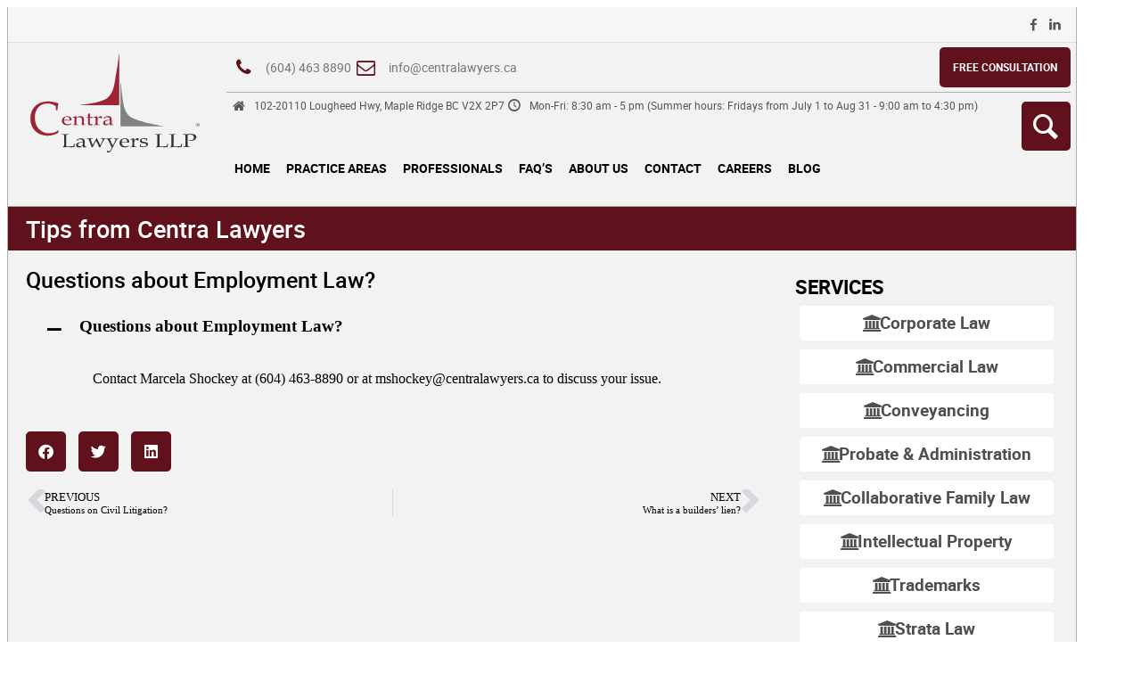

--- FILE ---
content_type: text/html; charset=UTF-8
request_url: https://centralawyers.ca/ufaq/questions-employment-law/
body_size: 38954
content:
<!doctype html>
<html lang="en-US" prefix="og: https://ogp.me/ns#">
<head>
	<meta charset="UTF-8">
	<meta name="viewport" content="width=device-width, initial-scale=1">
	<link rel="profile" href="https://gmpg.org/xfn/11">
	
<!-- Search Engine Optimization by Rank Math - https://rankmath.com/ -->
<title>Questions About Employment Law? - Centra Lawyers LLP</title>
<meta name="description" content="Contact Marcela Shockey at (604) 463-8890 or at mshockey@centralawyers.ca to discuss your issue."/>
<meta name="robots" content="follow, index, max-snippet:-1, max-video-preview:-1, max-image-preview:large"/>
<link rel="canonical" href="https://centralawyers.ca/ufaq/questions-employment-law/" />
<meta property="og:locale" content="en_US" />
<meta property="og:type" content="article" />
<meta property="og:title" content="Questions About Employment Law? - Centra Lawyers LLP" />
<meta property="og:description" content="Contact Marcela Shockey at (604) 463-8890 or at mshockey@centralawyers.ca to discuss your issue." />
<meta property="og:url" content="https://centralawyers.ca/ufaq/questions-employment-law/" />
<meta property="og:site_name" content="Centra Lawyers LLP" />
<meta property="article:publisher" content="https://www.facebook.com/centralawyers/" />
<meta property="article:published_time" content="2016-05-24T08:05:59-07:00" />
<meta name="twitter:card" content="summary_large_image" />
<meta name="twitter:title" content="Questions About Employment Law? - Centra Lawyers LLP" />
<meta name="twitter:description" content="Contact Marcela Shockey at (604) 463-8890 or at mshockey@centralawyers.ca to discuss your issue." />
<script type="application/ld+json" class="rank-math-schema">{"@context":"https://schema.org","@graph":[{"@type":"Place","@id":"https://centralawyers.ca/#place","address":{"@type":"PostalAddress","streetAddress":"102-20110","addressLocality":"Lougheed Hwy","addressRegion":"Maple Ridge, BC","postalCode":"V2X 2P7","addressCountry":"Canada"}},{"@type":["LegalService","Organization"],"@id":"https://centralawyers.ca/#organization","name":"Centra Lawyers LLP","url":"https://centralawyers.ca","sameAs":["https://www.facebook.com/centralawyers/"],"email":"info@centralawyers.ca","address":{"@type":"PostalAddress","streetAddress":"102-20110","addressLocality":"Lougheed Hwy","addressRegion":"Maple Ridge, BC","postalCode":"V2X 2P7","addressCountry":"Canada"},"logo":{"@type":"ImageObject","@id":"https://centralawyers.ca/#logo","url":"https://centralawyers.ca/wp-content/uploads/2021/08/centralawyers-logo.svg","contentUrl":"https://centralawyers.ca/wp-content/uploads/2021/08/centralawyers-logo.svg","caption":"Centra Lawyers LLP","inLanguage":"en-US"},"openingHours":["Monday,Tuesday,Wednesday,Thursday,Friday 08:30-17:00"],"location":{"@id":"https://centralawyers.ca/#place"},"image":{"@id":"https://centralawyers.ca/#logo"},"telephone":"+1-604-463-8890"},{"@type":"WebSite","@id":"https://centralawyers.ca/#website","url":"https://centralawyers.ca","name":"Centra Lawyers LLP","publisher":{"@id":"https://centralawyers.ca/#organization"},"inLanguage":"en-US"},{"@type":"BreadcrumbList","@id":"https://centralawyers.ca/ufaq/questions-employment-law/#breadcrumb","itemListElement":[{"@type":"ListItem","position":"1","item":{"@id":"https://centralawyers.ca","name":"Home"}},{"@type":"ListItem","position":"2","item":{"@id":"https://centralawyers.ca/ufaq/","name":"FAQs"}},{"@type":"ListItem","position":"3","item":{"@id":"https://centralawyers.ca/ufaq/questions-employment-law/","name":"Questions about Employment Law?"}}]},{"@type":"WebPage","@id":"https://centralawyers.ca/ufaq/questions-employment-law/#webpage","url":"https://centralawyers.ca/ufaq/questions-employment-law/","name":"Questions About Employment Law? - Centra Lawyers LLP","datePublished":"2016-05-24T08:05:59-07:00","dateModified":"2016-05-24T08:05:59-07:00","isPartOf":{"@id":"https://centralawyers.ca/#website"},"inLanguage":"en-US","breadcrumb":{"@id":"https://centralawyers.ca/ufaq/questions-employment-law/#breadcrumb"}},{"@type":"Person","@id":"https://centralawyers.ca/ufaq/questions-employment-law/#author","name":"Eric","image":{"@type":"ImageObject","@id":"https://secure.gravatar.com/avatar/33772ea495b23b1f903dd681543da45a17757868dc86ea287ce4e1b2a72521a8?s=96&amp;d=mm&amp;r=g","url":"https://secure.gravatar.com/avatar/33772ea495b23b1f903dd681543da45a17757868dc86ea287ce4e1b2a72521a8?s=96&amp;d=mm&amp;r=g","caption":"Eric","inLanguage":"en-US"},"sameAs":["https://centralawyers.ca"],"worksFor":{"@id":"https://centralawyers.ca/#organization"}},{"@type":"Article","headline":"Questions About Employment Law? - Centra Lawyers LLP","datePublished":"2016-05-24T08:05:59-07:00","dateModified":"2016-05-24T08:05:59-07:00","author":{"@id":"https://centralawyers.ca/ufaq/questions-employment-law/#author","name":"Eric"},"publisher":{"@id":"https://centralawyers.ca/#organization"},"description":"Contact Marcela Shockey at (604) 463-8890 or at mshockey@centralawyers.ca to discuss your issue.","name":"Questions About Employment Law? - Centra Lawyers LLP","@id":"https://centralawyers.ca/ufaq/questions-employment-law/#richSnippet","isPartOf":{"@id":"https://centralawyers.ca/ufaq/questions-employment-law/#webpage"},"inLanguage":"en-US","mainEntityOfPage":{"@id":"https://centralawyers.ca/ufaq/questions-employment-law/#webpage"}}]}</script>
<!-- /Rank Math WordPress SEO plugin -->

<link rel='dns-prefetch' href='//www.googletagmanager.com' />
<link rel="alternate" type="application/rss+xml" title="Centra Lawyers LLP &raquo; Feed" href="https://centralawyers.ca/feed/" />
<link rel="alternate" type="application/rss+xml" title="Centra Lawyers LLP &raquo; Comments Feed" href="https://centralawyers.ca/comments/feed/" />
<link rel="alternate" type="application/rss+xml" title="Centra Lawyers LLP &raquo; Questions about Employment Law? Comments Feed" href="https://centralawyers.ca/ufaq/questions-employment-law/feed/" />
<link rel="alternate" title="oEmbed (JSON)" type="application/json+oembed" href="https://centralawyers.ca/wp-json/oembed/1.0/embed?url=https%3A%2F%2Fcentralawyers.ca%2Fufaq%2Fquestions-employment-law%2F" />
<link rel="alternate" title="oEmbed (XML)" type="text/xml+oembed" href="https://centralawyers.ca/wp-json/oembed/1.0/embed?url=https%3A%2F%2Fcentralawyers.ca%2Fufaq%2Fquestions-employment-law%2F&#038;format=xml" />
<style id='wp-img-auto-sizes-contain-inline-css'>
img:is([sizes=auto i],[sizes^="auto," i]){contain-intrinsic-size:3000px 1500px}
/*# sourceURL=wp-img-auto-sizes-contain-inline-css */
</style>
<link data-minify="1" rel='stylesheet' id='hello-elementor-theme-style-css' href='https://centralawyers.ca/wp-content/cache/min/1/wp-content/themes/hello-elementor/assets/css/theme.css?ver=1768454445' media='all' />
<link data-minify="1" rel='stylesheet' id='jet-menu-hello-css' href='https://centralawyers.ca/wp-content/cache/min/1/wp-content/plugins/jet-menu/integration/themes/hello-elementor/assets/css/style.css?ver=1768454445' media='all' />
<style id='wp-emoji-styles-inline-css'>

	img.wp-smiley, img.emoji {
		display: inline !important;
		border: none !important;
		box-shadow: none !important;
		height: 1em !important;
		width: 1em !important;
		margin: 0 0.07em !important;
		vertical-align: -0.1em !important;
		background: none !important;
		padding: 0 !important;
	}
/*# sourceURL=wp-emoji-styles-inline-css */
</style>
<link rel='stylesheet' id='wp-block-library-css' href='https://centralawyers.ca/wp-includes/css/dist/block-library/style.min.css' media='all' />
<style id='wp-job-openings-blocks-style-inline-css'>
.wp-block-create-block-wjo-block{background-color:#21759b;border:1px dotted red;color:#fff;padding:2px}.awsm-b-row{display:-webkit-box;display:-ms-flexbox;display:-webkit-flex;display:flex;display:flexbox;-webkit-flex-flow:row wrap;margin:0 -15px;-webkit-box-orient:horizontal;-webkit-box-direction:normal;-ms-flex-flow:row wrap;flex-flow:row wrap}.awsm-b-row,.awsm-b-row *,.awsm-b-row :after,.awsm-b-row :before{-webkit-box-sizing:border-box;box-sizing:border-box}.awsm-b-grid-item{display:-webkit-box;display:-ms-flexbox;display:-webkit-flex;display:flex;float:left;padding:0 15px!important;width:33.333%;-webkit-box-orient:vertical;-webkit-box-direction:normal;-ms-flex-direction:column;flex-direction:column;-webkit-flex-direction:column}.awsm-b-grid-col-4 .awsm-b-grid-item{width:25%}.awsm-b-grid-col-2 .awsm-b-grid-item{width:50%}.awsm-b-grid-col .awsm-b-grid-item{width:100%}.awsm-b-job-hide{display:none!important}.awsm-job-show{display:block!important}.awsm-b-job-item{background:#fff;font-size:14px;padding:20px}a.awsm-b-job-item{text-decoration:none!important}.awsm-b-grid-item .awsm-b-job-item{border:1px solid #dddfe3;border-radius:2px;-webkit-box-shadow:0 1px 4px 0 rgba(0,0,0,.05);box-shadow:0 1px 4px 0 rgba(0,0,0,.05);display:-webkit-box;display:-ms-flexbox;display:-webkit-flex;display:flex;margin-bottom:30px;-webkit-box-orient:vertical;-webkit-box-direction:normal;-ms-flex-direction:column;flex-direction:column;-webkit-flex-direction:column;-webkit-box-flex:1;-ms-flex-positive:1;flex-grow:1;-webkit-flex-grow:1;-webkit-transition:all .3s ease;transition:all .3s ease}.awsm-b-grid-item .awsm-b-job-item:focus,.awsm-b-grid-item .awsm-b-job-item:hover{-webkit-box-shadow:0 3px 15px -5px rgba(0,0,0,.2);box-shadow:0 3px 15px -5px rgba(0,0,0,.2)}.awsm-b-grid-item .awsm-job-featured-image{margin-bottom:14px}.awsm-b-job-item h2.awsm-b-job-post-title{font-size:18px;margin:0 0 15px;text-align:left}.awsm-b-job-item h2.awsm-b-job-post-title a{font-size:18px}.awsm-b-grid-item .awsm-job-info{margin-bottom:10px;min-height:83px}.awsm-b-grid-item .awsm-job-info p{margin:0 0 8px}.awsm-b-job-wrap:after{clear:both;content:"";display:table}.awsm-b-filter-wrap,.awsm-b-filter-wrap *{-webkit-box-sizing:border-box;box-sizing:border-box}.awsm-b-filter-wrap{margin:0 -10px 20px}.awsm-b-filter-wrap form{display:-webkit-box;display:-webkit-flex;display:-ms-flexbox;display:flex;-webkit-flex-wrap:wrap;-ms-flex-wrap:wrap;flex-wrap:wrap}.awsm-b-filter-wrap .awsm-b-filter-items{display:none}.awsm-b-filter-wrap.awsm-b-full-width-search-filter-wrap .awsm-b-filter-item-search,.awsm-b-filter-wrap.awsm-b-full-width-search-filter-wrap .awsm-b-filter-items,.awsm-b-filter-wrap.awsm-b-no-search-filter-wrap .awsm-b-filter-items{width:100%}.awsm-b-filter-toggle{border:1px solid #ccc;border-radius:4px;display:-webkit-box;display:-webkit-flex;display:-ms-flexbox;display:flex;-webkit-flex-flow:wrap;-ms-flex-flow:wrap;flex-flow:wrap;margin:0 10px 10px;outline:none!important;padding:12px;width:46px}.awsm-b-filter-toggle.awsm-on{background:#ccc}.awsm-b-filter-toggle svg{height:20px;width:20px}.awsm-b-filter-wrap.awsm-b-no-search-filter-wrap .awsm-b-filter-toggle{width:100%;-webkit-box-align:center;-webkit-align-items:center;-ms-flex-align:center;align-items:center;-webkit-box-pack:justify;-webkit-justify-content:space-between;-ms-flex-pack:justify;justify-content:space-between;text-decoration:none}.awsm-b-filter-wrap.awsm-b-no-search-filter-wrap .awsm-b-filter-toggle svg{height:22px;width:22px}@media(min-width:768px){.awsm-b-filter-wrap .awsm-b-filter-items{display:-webkit-box!important;display:-webkit-flex!important;display:-ms-flexbox!important;display:flex!important;-webkit-flex-wrap:wrap;-ms-flex-wrap:wrap;flex-wrap:wrap;width:calc(100% - 250px)}.awsm-b-filter-toggle{display:none}.awsm-b-filter-item-search{width:250px}}.awsm-b-filter-wrap .awsm-b-filter-item{padding:0 10px 10px}.awsm-b-filter-item-search{padding:0 10px 10px;position:relative}@media(max-width:768px){.awsm-b-filter-wrap .awsm-b-filter-items{width:100%}.awsm-b-filter-item-search{width:calc(100% - 66px)}.awsm-b-filter-wrap .awsm-b-filter-item .awsm-selectric-wrapper{min-width:100%}}.awsm-b-filter-wrap .awsm-b-filter-item .awsm-b-job-form-control{min-height:48px;padding-right:58px}.awsm-b-filter-item-search .awsm-b-job-form-control{min-height:48px;padding-right:48px}.awsm-b-filter-item-search-in{position:relative}.awsm-b-filter-item-search .awsm-b-job-search-icon-wrapper{color:#ccc;cursor:pointer;font-size:16px;height:100%;line-height:48px;position:absolute;right:0;text-align:center;top:0;width:48px}.awsm-b-jobs-none-container{padding:25px}.awsm-b-jobs-none-container p{margin:0;padding:5px}.awsm-b-row .awsm-b-jobs-pagination{padding:0 15px;width:100%}.awsm-b-jobs-pagination{float:left;width:100%}.awsm-b-load-more-main a.awsm-b-load-more,.awsm-load-more-classic a.page-numbers{background:#fff;border:1px solid #dddfe3;-webkit-box-shadow:0 1px 4px 0 rgba(0,0,0,.05);box-shadow:0 1px 4px 0 rgba(0,0,0,.05);display:block;margin:0!important;outline:none!important;padding:20px;text-align:center;text-decoration:none!important;-webkit-transition:all .3s ease;transition:all .3s ease}.awsm-load-more-classic a.page-numbers,.awsm-load-more-classic span.page-numbers{font-size:90%;padding:5px 10px}.awsm-load-more-classic{text-align:center}.awsm-b-load-more-main a.awsm-load-more:focus,.awsm-b-load-more-main a.awsm-load-more:hover,.awsm-load-more-classic a.page-numbers:focus,.awsm-load-more-classic a.page-numbers:hover{-webkit-box-shadow:0 3px 15px -5px rgba(0,0,0,.2);box-shadow:0 3px 15px -5px rgba(0,0,0,.2)}.awsm-b-jobs-pagination.awsm-load-more-classic ul{list-style:none;margin:0;padding:0}.awsm-b-jobs-pagination.awsm-load-more-classic ul li{display:inline-block}.awsm-b-lists{border:1px solid #ededed}.awsm-b-list-item{width:100%}.awsm-b-list-item h2.awsm-job-b-post-title{margin-bottom:0}.awsm-b-list-item .awsm-job-featured-image{float:left;margin-right:10px}.awsm-b-list-item .awsm-job-featured-image img{height:50px;width:50px}.awsm-b-list-item .awsm-b-job-item{border-bottom:1px solid rgba(0,0,0,.13)}.awsm-b-list-item .awsm-b-job-item:after{clear:both;content:"";display:table}.awsm-b-list-left-col{float:left;width:50%}.awsm-b-list-right-col{float:left;text-align:right;width:50%}.awsm-b-list-item .awsm-job-specification-wrapper{display:inline-block;vertical-align:middle}.awsm-b-list-item .awsm-job-specification-item{display:inline-block;margin:0 15px 0 0;vertical-align:middle}a.awsm-b-job-item .awsm-job-specification-item{color:#4c4c4c}.awsm-b-list-item .awsm-job-more-container{display:inline-block;vertical-align:middle}.awsm-job-more-container .awsm-job-more span:before{content:"→"}.awsm-b-lists .awsm-b-jobs-pagination{margin-top:30px}.awsm-job-specification-item>[class^=awsm-job-icon-]{margin-right:6px}.awsm-job-specification-term:after{content:", "}.awsm-job-specification-term:last-child:after{content:""}.awsm-job-single-wrap,.awsm-job-single-wrap *,.awsm-job-single-wrap :after,.awsm-job-single-wrap :before{-webkit-box-sizing:border-box;box-sizing:border-box}.awsm-job-single-wrap{margin-bottom:1.3em}.awsm-job-single-wrap:after{clear:both;content:"";display:table}.awsm-job-content{padding-bottom:32px}.awsm-job-single-wrap.awsm-col-2 .awsm-job-content{float:left;padding-right:15px;width:55%}.awsm-job-single-wrap.awsm-col-2 .awsm-job-form{float:left;padding-left:15px;width:45%}.awsm-job-head,.awsm_job_spec_above_content{margin-bottom:20px}.awsm-job-head h1{margin:0 0 20px}.awsm-job-list-info span{margin-right:10px}.awsm-job-single-wrap .awsm-job-expiration-label{font-weight:700}.awsm-job-form-inner{background:#fff;border:1px solid #dddfe3;padding:35px}.awsm-job-form-inner h2{margin:0 0 30px}.awsm-job-form-group{margin-bottom:20px}.awsm-job-form-group input[type=checkbox],.awsm-job-form-group input[type=radio]{margin-right:5px}.awsm-job-form-group label{display:block;margin-bottom:10px}.awsm-job-form-options-container label,.awsm-job-inline-group label{display:inline;font-weight:400}.awsm-b-job-form-control{display:block;width:100%}.awsm-job-form-options-container span{display:inline-block;margin-bottom:10px;margin-left:10px}.awsm-job-submit{background:#0195ff;border:1px solid #0195ff;color:#fff;padding:10px 30px}.awsm-job-submit:focus,.awsm-job-submit:hover{background:rgba(0,0,0,0);color:#0195ff}.awsm-job-form-error{color:#db4c4c;font-weight:500}.awsm-b-job-form-control.awsm-job-form-error,.awsm-b-job-form-control.awsm-job-form-error:focus{border:1px solid #db4c4c}.awsm-error-message,.awsm-success-message{padding:12px 25px}.awsm-error-message p:empty,.awsm-success-message p:empty{display:none}.awsm-error-message p,.awsm-success-message p{margin:0!important;padding:0!important}.awsm-success-message{border:1px solid #1ea508}.awsm-error-message{border:1px solid #db4c4c}ul.awsm-error-message li{line-height:1.8em;margin-left:1.2em}.awsm-expired-message{padding:25px}.awsm-expired-message p{margin:1em 0}.awsm-job-container{margin:0 auto;max-width:1170px;padding:50px 0;width:100%}.awsm-jobs-loading{position:relative}.awsm-b-job-listings:after{content:"";height:100%;left:0;opacity:0;position:absolute;top:0;-webkit-transition:all .3s ease;transition:all .3s ease;visibility:hidden;width:100%}.awsm-b-job-listings.awsm-jobs-loading:after{opacity:1;visibility:visible}.awsm-b-sr-only{height:1px;margin:-1px;overflow:hidden;padding:0;position:absolute;width:1px;clip:rect(0,0,0,0);border:0}@media(max-width:1024px){.awsm-b-grid-col-4 .awsm-b-grid-item{width:33.333%}}@media(max-width:992px){.awsm-job-single-wrap.awsm-col-2 .awsm-job-content{padding-right:0;width:100%}.awsm-job-single-wrap.awsm-col-2 .awsm-job-form{padding-left:0;width:100%}}@media(max-width:768px){.awsm-b-grid-col-3 .awsm-b-grid-item,.awsm-b-grid-col-4 .awsm-b-grid-item,.awsm-b-grid-item{width:50%}.awsm-b-list-left-col{padding-bottom:10px;width:100%}.awsm-b-list-right-col{text-align:left;width:100%}}@media(max-width:648px){.awsm-b-grid-col-2 .awsm-b-grid-item,.awsm-b-grid-col-3 .awsm-b-grid-item,.awsm-b-grid-col-4 .awsm-b-grid-item,.awsm-b-grid-item{width:100%}.awsm-b-list-item .awsm-job-specification-wrapper{display:block;float:none;padding-bottom:5px}.awsm-b-list-item .awsm-job-more-container{display:block;float:none}}.awsm-job-form-plugin-style .awsm-b-job-form-control{border:1px solid #ccc;border-radius:4px;color:#060606;display:block;font:inherit;line-height:1;min-height:46px;padding:8px 15px;-webkit-transition:all .3s ease;transition:all .3s ease;width:100%}.awsm-job-form-plugin-style .awsm-b-job-form-control:focus{border-color:#060606;-webkit-box-shadow:none;box-shadow:none;outline:none}.awsm-job-form-plugin-style .awsm-b-job-form-control.awsm-job-form-error{border-color:#db4c4c}.awsm-job-form-plugin-style textarea.awsm-b-job-form-control{min-height:80px}.awsm-job-form-plugin-style .awsm-application-submit-btn,.awsm-job-form-plugin-style .awsm-jobs-primary-button{background:#060606;border-radius:45px;color:#fff;padding:16px 32px;-webkit-transition:all .3s ease;transition:all .3s ease}.awsm-job-form-plugin-style .awsm-application-submit-btn:focus,.awsm-job-form-plugin-style .awsm-application-submit-btn:hover,.awsm-job-form-plugin-style .awsm-jobs-primary-button:focus,.awsm-job-form-plugin-style .awsm-jobs-primary-button:hover{background:#060606;color:#fff;outline:none}.awsm-job-form-plugin-style .awsm-jobs-primary-button{cursor:pointer}.awsm-job-form-plugin-style .awsm-jobs-primary-button:disabled{opacity:.5;pointer-events:none}.awsm-job-form-plugin-style .awsm-selectric{border-color:#ccc;border-radius:4px;-webkit-box-shadow:none;box-shadow:none}.awsm-job-form-plugin-style .awsm-selectric-open .awsm-selectric{border-color:#060606}.awsm-job-form-plugin-style .awsm-selectric .label{margin-left:15px}.awsm-jobs-is-block-theme .site-branding{padding:0 2.1rem}.awsm-jobs-is-block-theme .site-content{padding:0 2.1rem 3rem}.awsm-jobs-is-block-theme .site-title{margin-bottom:0}.awsm-b-job-wrap,.awsm-b-job-wrap *{-webkit-box-sizing:border-box;box-sizing:border-box}

/*# sourceURL=https://centralawyers.ca/wp-content/plugins/wp-job-openings/blocks/build/style-index.css */
</style>
<link data-minify="1" rel='stylesheet' id='awsm-jobs-general-css' href='https://centralawyers.ca/wp-content/cache/min/1/wp-content/plugins/wp-job-openings/assets/css/general.min.css?ver=1768454445' media='all' />
<link rel='stylesheet' id='awsm-jobs-style-css' href='https://centralawyers.ca/wp-content/cache/background-css/1/centralawyers.ca/wp-content/plugins/wp-job-openings/assets/css/style.min.css?wpr_t=1768432048' media='all' />
<style id='global-styles-inline-css'>
:root{--wp--preset--aspect-ratio--square: 1;--wp--preset--aspect-ratio--4-3: 4/3;--wp--preset--aspect-ratio--3-4: 3/4;--wp--preset--aspect-ratio--3-2: 3/2;--wp--preset--aspect-ratio--2-3: 2/3;--wp--preset--aspect-ratio--16-9: 16/9;--wp--preset--aspect-ratio--9-16: 9/16;--wp--preset--color--black: #000000;--wp--preset--color--cyan-bluish-gray: #abb8c3;--wp--preset--color--white: #ffffff;--wp--preset--color--pale-pink: #f78da7;--wp--preset--color--vivid-red: #cf2e2e;--wp--preset--color--luminous-vivid-orange: #ff6900;--wp--preset--color--luminous-vivid-amber: #fcb900;--wp--preset--color--light-green-cyan: #7bdcb5;--wp--preset--color--vivid-green-cyan: #00d084;--wp--preset--color--pale-cyan-blue: #8ed1fc;--wp--preset--color--vivid-cyan-blue: #0693e3;--wp--preset--color--vivid-purple: #9b51e0;--wp--preset--gradient--vivid-cyan-blue-to-vivid-purple: linear-gradient(135deg,rgb(6,147,227) 0%,rgb(155,81,224) 100%);--wp--preset--gradient--light-green-cyan-to-vivid-green-cyan: linear-gradient(135deg,rgb(122,220,180) 0%,rgb(0,208,130) 100%);--wp--preset--gradient--luminous-vivid-amber-to-luminous-vivid-orange: linear-gradient(135deg,rgb(252,185,0) 0%,rgb(255,105,0) 100%);--wp--preset--gradient--luminous-vivid-orange-to-vivid-red: linear-gradient(135deg,rgb(255,105,0) 0%,rgb(207,46,46) 100%);--wp--preset--gradient--very-light-gray-to-cyan-bluish-gray: linear-gradient(135deg,rgb(238,238,238) 0%,rgb(169,184,195) 100%);--wp--preset--gradient--cool-to-warm-spectrum: linear-gradient(135deg,rgb(74,234,220) 0%,rgb(151,120,209) 20%,rgb(207,42,186) 40%,rgb(238,44,130) 60%,rgb(251,105,98) 80%,rgb(254,248,76) 100%);--wp--preset--gradient--blush-light-purple: linear-gradient(135deg,rgb(255,206,236) 0%,rgb(152,150,240) 100%);--wp--preset--gradient--blush-bordeaux: linear-gradient(135deg,rgb(254,205,165) 0%,rgb(254,45,45) 50%,rgb(107,0,62) 100%);--wp--preset--gradient--luminous-dusk: linear-gradient(135deg,rgb(255,203,112) 0%,rgb(199,81,192) 50%,rgb(65,88,208) 100%);--wp--preset--gradient--pale-ocean: linear-gradient(135deg,rgb(255,245,203) 0%,rgb(182,227,212) 50%,rgb(51,167,181) 100%);--wp--preset--gradient--electric-grass: linear-gradient(135deg,rgb(202,248,128) 0%,rgb(113,206,126) 100%);--wp--preset--gradient--midnight: linear-gradient(135deg,rgb(2,3,129) 0%,rgb(40,116,252) 100%);--wp--preset--font-size--small: 13px;--wp--preset--font-size--medium: 20px;--wp--preset--font-size--large: 36px;--wp--preset--font-size--x-large: 42px;--wp--preset--spacing--20: 0.44rem;--wp--preset--spacing--30: 0.67rem;--wp--preset--spacing--40: 1rem;--wp--preset--spacing--50: 1.5rem;--wp--preset--spacing--60: 2.25rem;--wp--preset--spacing--70: 3.38rem;--wp--preset--spacing--80: 5.06rem;--wp--preset--shadow--natural: 6px 6px 9px rgba(0, 0, 0, 0.2);--wp--preset--shadow--deep: 12px 12px 50px rgba(0, 0, 0, 0.4);--wp--preset--shadow--sharp: 6px 6px 0px rgba(0, 0, 0, 0.2);--wp--preset--shadow--outlined: 6px 6px 0px -3px rgb(255, 255, 255), 6px 6px rgb(0, 0, 0);--wp--preset--shadow--crisp: 6px 6px 0px rgb(0, 0, 0);}:root { --wp--style--global--content-size: 800px;--wp--style--global--wide-size: 1200px; }:where(body) { margin: 0; }.wp-site-blocks > .alignleft { float: left; margin-right: 2em; }.wp-site-blocks > .alignright { float: right; margin-left: 2em; }.wp-site-blocks > .aligncenter { justify-content: center; margin-left: auto; margin-right: auto; }:where(.wp-site-blocks) > * { margin-block-start: 24px; margin-block-end: 0; }:where(.wp-site-blocks) > :first-child { margin-block-start: 0; }:where(.wp-site-blocks) > :last-child { margin-block-end: 0; }:root { --wp--style--block-gap: 24px; }:root :where(.is-layout-flow) > :first-child{margin-block-start: 0;}:root :where(.is-layout-flow) > :last-child{margin-block-end: 0;}:root :where(.is-layout-flow) > *{margin-block-start: 24px;margin-block-end: 0;}:root :where(.is-layout-constrained) > :first-child{margin-block-start: 0;}:root :where(.is-layout-constrained) > :last-child{margin-block-end: 0;}:root :where(.is-layout-constrained) > *{margin-block-start: 24px;margin-block-end: 0;}:root :where(.is-layout-flex){gap: 24px;}:root :where(.is-layout-grid){gap: 24px;}.is-layout-flow > .alignleft{float: left;margin-inline-start: 0;margin-inline-end: 2em;}.is-layout-flow > .alignright{float: right;margin-inline-start: 2em;margin-inline-end: 0;}.is-layout-flow > .aligncenter{margin-left: auto !important;margin-right: auto !important;}.is-layout-constrained > .alignleft{float: left;margin-inline-start: 0;margin-inline-end: 2em;}.is-layout-constrained > .alignright{float: right;margin-inline-start: 2em;margin-inline-end: 0;}.is-layout-constrained > .aligncenter{margin-left: auto !important;margin-right: auto !important;}.is-layout-constrained > :where(:not(.alignleft):not(.alignright):not(.alignfull)){max-width: var(--wp--style--global--content-size);margin-left: auto !important;margin-right: auto !important;}.is-layout-constrained > .alignwide{max-width: var(--wp--style--global--wide-size);}body .is-layout-flex{display: flex;}.is-layout-flex{flex-wrap: wrap;align-items: center;}.is-layout-flex > :is(*, div){margin: 0;}body .is-layout-grid{display: grid;}.is-layout-grid > :is(*, div){margin: 0;}body{padding-top: 0px;padding-right: 0px;padding-bottom: 0px;padding-left: 0px;}a:where(:not(.wp-element-button)){text-decoration: underline;}:root :where(.wp-element-button, .wp-block-button__link){background-color: #32373c;border-width: 0;color: #fff;font-family: inherit;font-size: inherit;font-style: inherit;font-weight: inherit;letter-spacing: inherit;line-height: inherit;padding-top: calc(0.667em + 2px);padding-right: calc(1.333em + 2px);padding-bottom: calc(0.667em + 2px);padding-left: calc(1.333em + 2px);text-decoration: none;text-transform: inherit;}.has-black-color{color: var(--wp--preset--color--black) !important;}.has-cyan-bluish-gray-color{color: var(--wp--preset--color--cyan-bluish-gray) !important;}.has-white-color{color: var(--wp--preset--color--white) !important;}.has-pale-pink-color{color: var(--wp--preset--color--pale-pink) !important;}.has-vivid-red-color{color: var(--wp--preset--color--vivid-red) !important;}.has-luminous-vivid-orange-color{color: var(--wp--preset--color--luminous-vivid-orange) !important;}.has-luminous-vivid-amber-color{color: var(--wp--preset--color--luminous-vivid-amber) !important;}.has-light-green-cyan-color{color: var(--wp--preset--color--light-green-cyan) !important;}.has-vivid-green-cyan-color{color: var(--wp--preset--color--vivid-green-cyan) !important;}.has-pale-cyan-blue-color{color: var(--wp--preset--color--pale-cyan-blue) !important;}.has-vivid-cyan-blue-color{color: var(--wp--preset--color--vivid-cyan-blue) !important;}.has-vivid-purple-color{color: var(--wp--preset--color--vivid-purple) !important;}.has-black-background-color{background-color: var(--wp--preset--color--black) !important;}.has-cyan-bluish-gray-background-color{background-color: var(--wp--preset--color--cyan-bluish-gray) !important;}.has-white-background-color{background-color: var(--wp--preset--color--white) !important;}.has-pale-pink-background-color{background-color: var(--wp--preset--color--pale-pink) !important;}.has-vivid-red-background-color{background-color: var(--wp--preset--color--vivid-red) !important;}.has-luminous-vivid-orange-background-color{background-color: var(--wp--preset--color--luminous-vivid-orange) !important;}.has-luminous-vivid-amber-background-color{background-color: var(--wp--preset--color--luminous-vivid-amber) !important;}.has-light-green-cyan-background-color{background-color: var(--wp--preset--color--light-green-cyan) !important;}.has-vivid-green-cyan-background-color{background-color: var(--wp--preset--color--vivid-green-cyan) !important;}.has-pale-cyan-blue-background-color{background-color: var(--wp--preset--color--pale-cyan-blue) !important;}.has-vivid-cyan-blue-background-color{background-color: var(--wp--preset--color--vivid-cyan-blue) !important;}.has-vivid-purple-background-color{background-color: var(--wp--preset--color--vivid-purple) !important;}.has-black-border-color{border-color: var(--wp--preset--color--black) !important;}.has-cyan-bluish-gray-border-color{border-color: var(--wp--preset--color--cyan-bluish-gray) !important;}.has-white-border-color{border-color: var(--wp--preset--color--white) !important;}.has-pale-pink-border-color{border-color: var(--wp--preset--color--pale-pink) !important;}.has-vivid-red-border-color{border-color: var(--wp--preset--color--vivid-red) !important;}.has-luminous-vivid-orange-border-color{border-color: var(--wp--preset--color--luminous-vivid-orange) !important;}.has-luminous-vivid-amber-border-color{border-color: var(--wp--preset--color--luminous-vivid-amber) !important;}.has-light-green-cyan-border-color{border-color: var(--wp--preset--color--light-green-cyan) !important;}.has-vivid-green-cyan-border-color{border-color: var(--wp--preset--color--vivid-green-cyan) !important;}.has-pale-cyan-blue-border-color{border-color: var(--wp--preset--color--pale-cyan-blue) !important;}.has-vivid-cyan-blue-border-color{border-color: var(--wp--preset--color--vivid-cyan-blue) !important;}.has-vivid-purple-border-color{border-color: var(--wp--preset--color--vivid-purple) !important;}.has-vivid-cyan-blue-to-vivid-purple-gradient-background{background: var(--wp--preset--gradient--vivid-cyan-blue-to-vivid-purple) !important;}.has-light-green-cyan-to-vivid-green-cyan-gradient-background{background: var(--wp--preset--gradient--light-green-cyan-to-vivid-green-cyan) !important;}.has-luminous-vivid-amber-to-luminous-vivid-orange-gradient-background{background: var(--wp--preset--gradient--luminous-vivid-amber-to-luminous-vivid-orange) !important;}.has-luminous-vivid-orange-to-vivid-red-gradient-background{background: var(--wp--preset--gradient--luminous-vivid-orange-to-vivid-red) !important;}.has-very-light-gray-to-cyan-bluish-gray-gradient-background{background: var(--wp--preset--gradient--very-light-gray-to-cyan-bluish-gray) !important;}.has-cool-to-warm-spectrum-gradient-background{background: var(--wp--preset--gradient--cool-to-warm-spectrum) !important;}.has-blush-light-purple-gradient-background{background: var(--wp--preset--gradient--blush-light-purple) !important;}.has-blush-bordeaux-gradient-background{background: var(--wp--preset--gradient--blush-bordeaux) !important;}.has-luminous-dusk-gradient-background{background: var(--wp--preset--gradient--luminous-dusk) !important;}.has-pale-ocean-gradient-background{background: var(--wp--preset--gradient--pale-ocean) !important;}.has-electric-grass-gradient-background{background: var(--wp--preset--gradient--electric-grass) !important;}.has-midnight-gradient-background{background: var(--wp--preset--gradient--midnight) !important;}.has-small-font-size{font-size: var(--wp--preset--font-size--small) !important;}.has-medium-font-size{font-size: var(--wp--preset--font-size--medium) !important;}.has-large-font-size{font-size: var(--wp--preset--font-size--large) !important;}.has-x-large-font-size{font-size: var(--wp--preset--font-size--x-large) !important;}
:root :where(.wp-block-pullquote){font-size: 1.5em;line-height: 1.6;}
/*# sourceURL=global-styles-inline-css */
</style>
<link rel='stylesheet' id='hello-elementor-css' href='https://centralawyers.ca/wp-content/themes/hello-elementor/style.css' media='all' />
<link data-minify="1" rel='stylesheet' id='child-style-css' href='https://centralawyers.ca/wp-content/cache/min/1/wp-content/themes/centralawyers-theme/style.css?ver=1768454445' media='all' />
<link data-minify="1" rel='stylesheet' id='hello-elementor-header-footer-css' href='https://centralawyers.ca/wp-content/cache/min/1/wp-content/themes/hello-elementor/assets/css/header-footer.css?ver=1768454445' media='all' />
<link data-minify="1" rel='stylesheet' id='jet-menu-public-styles-css' href='https://centralawyers.ca/wp-content/cache/min/1/wp-content/plugins/jet-menu/assets/public/css/public.css?ver=1768454445' media='all' />
<link rel='stylesheet' id='elementor-frontend-css' href='https://centralawyers.ca/wp-content/uploads/elementor/css/custom-frontend.min.css' media='all' />
<link rel='stylesheet' id='widget-icon-list-css' href='https://centralawyers.ca/wp-content/uploads/elementor/css/custom-widget-icon-list.min.css' media='all' />
<link data-minify="1" rel='stylesheet' id='jet-elements-css' href='https://centralawyers.ca/wp-content/cache/min/1/wp-content/plugins/jet-elements/assets/css/jet-elements.css?ver=1768454445' media='all' />
<link data-minify="1" rel='stylesheet' id='jet-inline-svg-css' href='https://centralawyers.ca/wp-content/cache/min/1/wp-content/plugins/jet-elements/assets/css/addons/jet-inline-svg.css?ver=1768454445' media='all' />
<link rel='stylesheet' id='widget-nav-menu-css' href='https://centralawyers.ca/wp-content/uploads/elementor/css/custom-pro-widget-nav-menu.min.css' media='all' />
<link rel='stylesheet' id='e-sticky-css' href='https://centralawyers.ca/wp-content/plugins/elementor-pro/assets/css/modules/sticky.min.css' media='all' />
<link rel='stylesheet' id='widget-heading-css' href='https://centralawyers.ca/wp-content/plugins/elementor/assets/css/widget-heading.min.css' media='all' />
<link rel='stylesheet' id='widget-share-buttons-css' href='https://centralawyers.ca/wp-content/plugins/elementor-pro/assets/css/widget-share-buttons.min.css' media='all' />
<link rel='stylesheet' id='e-apple-webkit-css' href='https://centralawyers.ca/wp-content/uploads/elementor/css/custom-apple-webkit.min.css' media='all' />
<link rel='stylesheet' id='elementor-icons-shared-0-css' href='https://centralawyers.ca/wp-content/plugins/elementor/assets/lib/font-awesome/css/fontawesome.min.css' media='all' />
<link data-minify="1" rel='stylesheet' id='elementor-icons-fa-solid-css' href='https://centralawyers.ca/wp-content/cache/min/1/wp-content/plugins/elementor/assets/lib/font-awesome/css/solid.min.css?ver=1768454445' media='all' />
<link data-minify="1" rel='stylesheet' id='elementor-icons-fa-brands-css' href='https://centralawyers.ca/wp-content/cache/min/1/wp-content/plugins/elementor/assets/lib/font-awesome/css/brands.min.css?ver=1768454451' media='all' />
<link rel='stylesheet' id='widget-post-navigation-css' href='https://centralawyers.ca/wp-content/plugins/elementor-pro/assets/css/widget-post-navigation.min.css' media='all' />
<link rel='stylesheet' id='widget-divider-css' href='https://centralawyers.ca/wp-content/plugins/elementor/assets/css/widget-divider.min.css' media='all' />
<link rel='stylesheet' id='elementor-post-5-css' href='https://centralawyers.ca/wp-content/uploads/elementor/css/post-5.css' media='all' />
<link rel='stylesheet' id='uael-frontend-css' href='https://centralawyers.ca/wp-content/plugins/ultimate-elementor/assets/min-css/uael-frontend.min.css' media='all' />
<link rel='stylesheet' id='uael-teammember-social-icons-css' href='https://centralawyers.ca/wp-content/plugins/elementor/assets/css/widget-social-icons.min.css' media='all' />
<link data-minify="1" rel='stylesheet' id='uael-social-share-icons-brands-css' href='https://centralawyers.ca/wp-content/cache/min/1/wp-content/plugins/elementor/assets/lib/font-awesome/css/brands.css?ver=1768454445' media='all' />
<link data-minify="1" rel='stylesheet' id='uael-social-share-icons-fontawesome-css' href='https://centralawyers.ca/wp-content/cache/min/1/wp-content/plugins/elementor/assets/lib/font-awesome/css/fontawesome.css?ver=1768454445' media='all' />
<link data-minify="1" rel='stylesheet' id='uael-nav-menu-icons-css' href='https://centralawyers.ca/wp-content/cache/min/1/wp-content/plugins/elementor/assets/lib/font-awesome/css/solid.css?ver=1768454445' media='all' />
<link data-minify="1" rel='stylesheet' id='font-awesome-5-all-css' href='https://centralawyers.ca/wp-content/cache/min/1/wp-content/plugins/elementor/assets/lib/font-awesome/css/all.min.css?ver=1768454445' media='all' />
<link rel='stylesheet' id='font-awesome-4-shim-css' href='https://centralawyers.ca/wp-content/plugins/elementor/assets/lib/font-awesome/css/v4-shims.min.css' media='all' />
<link rel='stylesheet' id='elementor-post-10-css' href='https://centralawyers.ca/wp-content/uploads/elementor/css/post-10.css' media='all' />
<link rel='stylesheet' id='elementor-post-284-css' href='https://centralawyers.ca/wp-content/uploads/elementor/css/post-284.css' media='all' />
<link rel='stylesheet' id='elementor-post-5027-css' href='https://centralawyers.ca/wp-content/uploads/elementor/css/post-5027.css' media='all' />
<link data-minify="1" rel='stylesheet' id='elementor-icons-centralawyers-icons-css' href='https://centralawyers.ca/wp-content/cache/min/1/wp-content/uploads/elementor/custom-icons/centralawyers-icons/css/centralawyers-icons.css?ver=1768454445' media='all' />
<script id="jquery-core-js-extra">
var pp = {"ajax_url":"https://centralawyers.ca/wp-admin/admin-ajax.php"};
//# sourceURL=jquery-core-js-extra
</script>
<script src="https://centralawyers.ca/wp-includes/js/jquery/jquery.min.js" id="jquery-core-js"></script>
<script src="https://centralawyers.ca/wp-includes/js/jquery/jquery-migrate.min.js" id="jquery-migrate-js"></script>
<script src="https://centralawyers.ca/wp-content/plugins/elementor/assets/lib/font-awesome/js/v4-shims.min.js" id="font-awesome-4-shim-js"></script>

<!-- Google tag (gtag.js) snippet added by Site Kit -->
<!-- Google Analytics snippet added by Site Kit -->
<script src="https://www.googletagmanager.com/gtag/js?id=G-5V56L02WEC" id="google_gtagjs-js" async></script>
<script id="google_gtagjs-js-after">
window.dataLayer = window.dataLayer || [];function gtag(){dataLayer.push(arguments);}
gtag("set","linker",{"domains":["centralawyers.ca"]});
gtag("js", new Date());
gtag("set", "developer_id.dZTNiMT", true);
gtag("config", "G-5V56L02WEC");
//# sourceURL=google_gtagjs-js-after
</script>
<link rel="https://api.w.org/" href="https://centralawyers.ca/wp-json/" /><link rel="alternate" title="JSON" type="application/json" href="https://centralawyers.ca/wp-json/wp/v2/ufaq/3786" /><link rel="EditURI" type="application/rsd+xml" title="RSD" href="https://centralawyers.ca/xmlrpc.php?rsd" />
<link rel='shortlink' href='https://centralawyers.ca/?p=3786' />
<meta name="generator" content="Site Kit by Google 1.170.0" />    
    <script type="text/javascript">
        var ajaxurl = 'https://centralawyers.ca/wp-admin/admin-ajax.php';
    </script>
		<style>*:not(.elementor-editor-active) .plus-conditions--hidden {display: none;}</style> 
		<link rel="icon" type="image/x-icon" href="[data-uri]" /><meta name="generator" content="Elementor 3.34.1; features: additional_custom_breakpoints; settings: css_print_method-external, google_font-enabled, font_display-auto">
<!-- Google tag (gtag.js) -->
<script async src="https://www.googletagmanager.com/gtag/js?id=AW-876867474"></script>
<script>
  window.dataLayer = window.dataLayer || [];
  function gtag(){dataLayer.push(arguments);}
  gtag('js', new Date());

  gtag('config', 'AW-876867474');
</script>

			<style>
				.e-con.e-parent:nth-of-type(n+4):not(.e-lazyloaded):not(.e-no-lazyload),
				.e-con.e-parent:nth-of-type(n+4):not(.e-lazyloaded):not(.e-no-lazyload) * {
					background-image: none !important;
				}
				@media screen and (max-height: 1024px) {
					.e-con.e-parent:nth-of-type(n+3):not(.e-lazyloaded):not(.e-no-lazyload),
					.e-con.e-parent:nth-of-type(n+3):not(.e-lazyloaded):not(.e-no-lazyload) * {
						background-image: none !important;
					}
				}
				@media screen and (max-height: 640px) {
					.e-con.e-parent:nth-of-type(n+2):not(.e-lazyloaded):not(.e-no-lazyload),
					.e-con.e-parent:nth-of-type(n+2):not(.e-lazyloaded):not(.e-no-lazyload) * {
						background-image: none !important;
					}
				}
			</style>
			<link rel="icon" href="https://centralawyers.ca/wp-content/uploads/2026/01/cropped-favicon-32x32.png" sizes="32x32" />
<link rel="icon" href="https://centralawyers.ca/wp-content/uploads/2026/01/cropped-favicon-192x192.png" sizes="192x192" />
<link rel="apple-touch-icon" href="https://centralawyers.ca/wp-content/uploads/2026/01/cropped-favicon-180x180.png" />
<meta name="msapplication-TileImage" content="https://centralawyers.ca/wp-content/uploads/2026/01/cropped-favicon-270x270.png" />
<noscript><style id="rocket-lazyload-nojs-css">.rll-youtube-player, [data-lazy-src]{display:none !important;}</style></noscript><style id="wpr-lazyload-bg-container"></style><style id="wpr-lazyload-bg-exclusion"></style>
<noscript>
<style id="wpr-lazyload-bg-nostyle">.awsm-job-listings::after{--wpr-bg-2a136e25-416c-42c1-abe5-134dad68d95f: url('https://centralawyers.ca/wp-content/plugins/wp-job-openings/assets/img/loading.svg');}.ui-icon,.ui-widget-content .ui-icon{--wpr-bg-f6427010-3e52-4956-b5d9-b8b654333289: url('https://centralawyers.ca/wp-content/plugins/ultimate-faqs/assets/css/images/ui-icons_444444_256x240.png');}.ui-widget-header .ui-icon{--wpr-bg-a950a31f-2173-4cea-b1cd-d56a3eb57933: url('https://centralawyers.ca/wp-content/plugins/ultimate-faqs/assets/css/images/ui-icons_444444_256x240.png');}.ui-state-hover .ui-icon,.ui-state-focus .ui-icon,.ui-button:hover .ui-icon,.ui-button:focus .ui-icon{--wpr-bg-b926967a-7185-4dea-8648-5c14468eedba: url('https://centralawyers.ca/wp-content/plugins/ultimate-faqs/assets/css/images/ui-icons_555555_256x240.png');}.ui-state-active .ui-icon,.ui-button:active .ui-icon{--wpr-bg-97c22f96-2a4b-47da-9c30-db7d4894c800: url('https://centralawyers.ca/wp-content/plugins/ultimate-faqs/assets/css/images/ui-icons_ffffff_256x240.png');}.ui-state-highlight .ui-icon,.ui-button .ui-state-highlight.ui-icon{--wpr-bg-1e409f42-07be-4208-9c7b-fcf9274888c4: url('https://centralawyers.ca/wp-content/plugins/ultimate-faqs/assets/css/images/ui-icons_777620_256x240.png');}.ui-state-error .ui-icon,.ui-state-error-text .ui-icon{--wpr-bg-fa3209f1-fc8d-4458-b8bd-6f3b307ac90f: url('https://centralawyers.ca/wp-content/plugins/ultimate-faqs/assets/css/images/ui-icons_cc0000_256x240.png');}.ui-button .ui-icon{--wpr-bg-db10ee1d-8dc7-4724-af79-c4d579bfea84: url('https://centralawyers.ca/wp-content/plugins/ultimate-faqs/assets/css/images/ui-icons_777777_256x240.png');}.ewd-ufaq-permalink-image{--wpr-bg-de672ea6-b4a1-4499-9213-d2d2156e37fa: url('https://centralawyers.ca/wp-content/plugins/ultimate-faqs/assets/img/insert_link.png');}</style>
</noscript>
<script type="application/javascript">const rocket_pairs = [{"selector":".awsm-job-listings","style":".awsm-job-listings::after{--wpr-bg-2a136e25-416c-42c1-abe5-134dad68d95f: url('https:\/\/centralawyers.ca\/wp-content\/plugins\/wp-job-openings\/assets\/img\/loading.svg');}","hash":"2a136e25-416c-42c1-abe5-134dad68d95f","url":"https:\/\/centralawyers.ca\/wp-content\/plugins\/wp-job-openings\/assets\/img\/loading.svg"},{"selector":".ui-icon,.ui-widget-content .ui-icon","style":".ui-icon,.ui-widget-content .ui-icon{--wpr-bg-f6427010-3e52-4956-b5d9-b8b654333289: url('https:\/\/centralawyers.ca\/wp-content\/plugins\/ultimate-faqs\/assets\/css\/images\/ui-icons_444444_256x240.png');}","hash":"f6427010-3e52-4956-b5d9-b8b654333289","url":"https:\/\/centralawyers.ca\/wp-content\/plugins\/ultimate-faqs\/assets\/css\/images\/ui-icons_444444_256x240.png"},{"selector":".ui-widget-header .ui-icon","style":".ui-widget-header .ui-icon{--wpr-bg-a950a31f-2173-4cea-b1cd-d56a3eb57933: url('https:\/\/centralawyers.ca\/wp-content\/plugins\/ultimate-faqs\/assets\/css\/images\/ui-icons_444444_256x240.png');}","hash":"a950a31f-2173-4cea-b1cd-d56a3eb57933","url":"https:\/\/centralawyers.ca\/wp-content\/plugins\/ultimate-faqs\/assets\/css\/images\/ui-icons_444444_256x240.png"},{"selector":".ui-state-hover .ui-icon,.ui-state-focus .ui-icon,.ui-button .ui-icon","style":".ui-state-hover .ui-icon,.ui-state-focus .ui-icon,.ui-button:hover .ui-icon,.ui-button:focus .ui-icon{--wpr-bg-b926967a-7185-4dea-8648-5c14468eedba: url('https:\/\/centralawyers.ca\/wp-content\/plugins\/ultimate-faqs\/assets\/css\/images\/ui-icons_555555_256x240.png');}","hash":"b926967a-7185-4dea-8648-5c14468eedba","url":"https:\/\/centralawyers.ca\/wp-content\/plugins\/ultimate-faqs\/assets\/css\/images\/ui-icons_555555_256x240.png"},{"selector":".ui-state-active .ui-icon,.ui-button .ui-icon","style":".ui-state-active .ui-icon,.ui-button:active .ui-icon{--wpr-bg-97c22f96-2a4b-47da-9c30-db7d4894c800: url('https:\/\/centralawyers.ca\/wp-content\/plugins\/ultimate-faqs\/assets\/css\/images\/ui-icons_ffffff_256x240.png');}","hash":"97c22f96-2a4b-47da-9c30-db7d4894c800","url":"https:\/\/centralawyers.ca\/wp-content\/plugins\/ultimate-faqs\/assets\/css\/images\/ui-icons_ffffff_256x240.png"},{"selector":".ui-state-highlight .ui-icon,.ui-button .ui-state-highlight.ui-icon","style":".ui-state-highlight .ui-icon,.ui-button .ui-state-highlight.ui-icon{--wpr-bg-1e409f42-07be-4208-9c7b-fcf9274888c4: url('https:\/\/centralawyers.ca\/wp-content\/plugins\/ultimate-faqs\/assets\/css\/images\/ui-icons_777620_256x240.png');}","hash":"1e409f42-07be-4208-9c7b-fcf9274888c4","url":"https:\/\/centralawyers.ca\/wp-content\/plugins\/ultimate-faqs\/assets\/css\/images\/ui-icons_777620_256x240.png"},{"selector":".ui-state-error .ui-icon,.ui-state-error-text .ui-icon","style":".ui-state-error .ui-icon,.ui-state-error-text .ui-icon{--wpr-bg-fa3209f1-fc8d-4458-b8bd-6f3b307ac90f: url('https:\/\/centralawyers.ca\/wp-content\/plugins\/ultimate-faqs\/assets\/css\/images\/ui-icons_cc0000_256x240.png');}","hash":"fa3209f1-fc8d-4458-b8bd-6f3b307ac90f","url":"https:\/\/centralawyers.ca\/wp-content\/plugins\/ultimate-faqs\/assets\/css\/images\/ui-icons_cc0000_256x240.png"},{"selector":".ui-button .ui-icon","style":".ui-button .ui-icon{--wpr-bg-db10ee1d-8dc7-4724-af79-c4d579bfea84: url('https:\/\/centralawyers.ca\/wp-content\/plugins\/ultimate-faqs\/assets\/css\/images\/ui-icons_777777_256x240.png');}","hash":"db10ee1d-8dc7-4724-af79-c4d579bfea84","url":"https:\/\/centralawyers.ca\/wp-content\/plugins\/ultimate-faqs\/assets\/css\/images\/ui-icons_777777_256x240.png"},{"selector":".ewd-ufaq-permalink-image","style":".ewd-ufaq-permalink-image{--wpr-bg-de672ea6-b4a1-4499-9213-d2d2156e37fa: url('https:\/\/centralawyers.ca\/wp-content\/plugins\/ultimate-faqs\/assets\/img\/insert_link.png');}","hash":"de672ea6-b4a1-4499-9213-d2d2156e37fa","url":"https:\/\/centralawyers.ca\/wp-content\/plugins\/ultimate-faqs\/assets\/img\/insert_link.png"}]; const rocket_excluded_pairs = [];</script><meta name="generator" content="WP Rocket 3.20.3" data-wpr-features="wpr_lazyload_css_bg_img wpr_minify_js wpr_lazyload_images wpr_minify_css wpr_preload_links wpr_desktop" /></head>
<body class="wp-singular ufaq-template-default single single-ufaq postid-3786 wp-custom-logo wp-embed-responsive wp-theme-hello-elementor wp-child-theme-centralawyers-theme hello-elementor-default jet-mega-menu-location elementor-default elementor-kit-5 elementor-page-5027">


<a class="skip-link screen-reader-text" href="#content">Skip to content</a>

		<header data-rocket-location-hash="d8fe18d9d1d2cde22657c22238a4a952" data-elementor-type="header" data-elementor-id="10" class="elementor elementor-10 elementor-location-header" data-elementor-post-type="elementor_library">
					<section class="elementor-section elementor-top-section elementor-element elementor-element-da0ca69 elementor-section-boxed elementor-section-height-default elementor-section-height-default" data-id="da0ca69" data-element_type="section" data-settings="{&quot;jet_parallax_layout_list&quot;:[{&quot;jet_parallax_layout_image&quot;:{&quot;url&quot;:&quot;&quot;,&quot;id&quot;:&quot;&quot;,&quot;size&quot;:&quot;&quot;},&quot;_id&quot;:&quot;9863653&quot;,&quot;jet_parallax_layout_image_laptop&quot;:{&quot;url&quot;:&quot;&quot;,&quot;id&quot;:&quot;&quot;,&quot;size&quot;:&quot;&quot;},&quot;jet_parallax_layout_image_tablet&quot;:{&quot;url&quot;:&quot;&quot;,&quot;id&quot;:&quot;&quot;,&quot;size&quot;:&quot;&quot;},&quot;jet_parallax_layout_image_mobile&quot;:{&quot;url&quot;:&quot;&quot;,&quot;id&quot;:&quot;&quot;,&quot;size&quot;:&quot;&quot;},&quot;jet_parallax_layout_speed&quot;:{&quot;unit&quot;:&quot;%&quot;,&quot;size&quot;:50,&quot;sizes&quot;:[]},&quot;jet_parallax_layout_type&quot;:&quot;scroll&quot;,&quot;jet_parallax_layout_direction&quot;:&quot;1&quot;,&quot;jet_parallax_layout_fx_direction&quot;:null,&quot;jet_parallax_layout_z_index&quot;:&quot;&quot;,&quot;jet_parallax_layout_bg_x&quot;:50,&quot;jet_parallax_layout_bg_x_laptop&quot;:&quot;&quot;,&quot;jet_parallax_layout_bg_x_tablet&quot;:&quot;&quot;,&quot;jet_parallax_layout_bg_x_mobile&quot;:&quot;&quot;,&quot;jet_parallax_layout_bg_y&quot;:50,&quot;jet_parallax_layout_bg_y_laptop&quot;:&quot;&quot;,&quot;jet_parallax_layout_bg_y_tablet&quot;:&quot;&quot;,&quot;jet_parallax_layout_bg_y_mobile&quot;:&quot;&quot;,&quot;jet_parallax_layout_bg_size&quot;:&quot;auto&quot;,&quot;jet_parallax_layout_bg_size_laptop&quot;:&quot;&quot;,&quot;jet_parallax_layout_bg_size_tablet&quot;:&quot;&quot;,&quot;jet_parallax_layout_bg_size_mobile&quot;:&quot;&quot;,&quot;jet_parallax_layout_animation_prop&quot;:&quot;transform&quot;,&quot;jet_parallax_layout_on&quot;:[&quot;desktop&quot;,&quot;tablet&quot;]}]}">
						<div data-rocket-location-hash="0b3376bad69c5a64f5d59c7096455786" class="elementor-container elementor-column-gap-no">
					<div class="elementor-column elementor-col-100 elementor-top-column elementor-element elementor-element-a3d369e" data-id="a3d369e" data-element_type="column" data-settings="{&quot;background_background&quot;:&quot;classic&quot;}">
			<div class="elementor-widget-wrap elementor-element-populated">
						<section class="elementor-section elementor-inner-section elementor-element elementor-element-7c091da elementor-section-boxed elementor-section-height-default elementor-section-height-default" data-id="7c091da" data-element_type="section" data-settings="{&quot;jet_parallax_layout_list&quot;:[{&quot;jet_parallax_layout_image&quot;:{&quot;url&quot;:&quot;&quot;,&quot;id&quot;:&quot;&quot;,&quot;size&quot;:&quot;&quot;},&quot;_id&quot;:&quot;55a282f&quot;,&quot;jet_parallax_layout_image_laptop&quot;:{&quot;url&quot;:&quot;&quot;,&quot;id&quot;:&quot;&quot;,&quot;size&quot;:&quot;&quot;},&quot;jet_parallax_layout_image_tablet&quot;:{&quot;url&quot;:&quot;&quot;,&quot;id&quot;:&quot;&quot;,&quot;size&quot;:&quot;&quot;},&quot;jet_parallax_layout_image_mobile&quot;:{&quot;url&quot;:&quot;&quot;,&quot;id&quot;:&quot;&quot;,&quot;size&quot;:&quot;&quot;},&quot;jet_parallax_layout_speed&quot;:{&quot;unit&quot;:&quot;%&quot;,&quot;size&quot;:50,&quot;sizes&quot;:[]},&quot;jet_parallax_layout_type&quot;:&quot;scroll&quot;,&quot;jet_parallax_layout_direction&quot;:&quot;1&quot;,&quot;jet_parallax_layout_fx_direction&quot;:null,&quot;jet_parallax_layout_z_index&quot;:&quot;&quot;,&quot;jet_parallax_layout_bg_x&quot;:50,&quot;jet_parallax_layout_bg_x_laptop&quot;:&quot;&quot;,&quot;jet_parallax_layout_bg_x_tablet&quot;:&quot;&quot;,&quot;jet_parallax_layout_bg_x_mobile&quot;:&quot;&quot;,&quot;jet_parallax_layout_bg_y&quot;:50,&quot;jet_parallax_layout_bg_y_laptop&quot;:&quot;&quot;,&quot;jet_parallax_layout_bg_y_tablet&quot;:&quot;&quot;,&quot;jet_parallax_layout_bg_y_mobile&quot;:&quot;&quot;,&quot;jet_parallax_layout_bg_size&quot;:&quot;auto&quot;,&quot;jet_parallax_layout_bg_size_laptop&quot;:&quot;&quot;,&quot;jet_parallax_layout_bg_size_tablet&quot;:&quot;&quot;,&quot;jet_parallax_layout_bg_size_mobile&quot;:&quot;&quot;,&quot;jet_parallax_layout_animation_prop&quot;:&quot;transform&quot;,&quot;jet_parallax_layout_on&quot;:[&quot;desktop&quot;,&quot;tablet&quot;]}]}">
						<div data-rocket-location-hash="454d71d7a359e26742fd2e85b3b45169" class="elementor-container elementor-column-gap-no">
					<div class="elementor-column elementor-col-50 elementor-inner-column elementor-element elementor-element-a41db10" data-id="a41db10" data-element_type="column">
			<div class="elementor-widget-wrap">
							</div>
		</div>
				<div class="elementor-column elementor-col-50 elementor-inner-column elementor-element elementor-element-d0a30c5" data-id="d0a30c5" data-element_type="column">
			<div class="elementor-widget-wrap elementor-element-populated">
						<div class="elementor-element elementor-element-6a215f9 elementor-icon-list--layout-inline elementor-align-center elementor-tablet-align-start elementor-mobile-align-start elementor-widget__width-auto elementor-widget-tablet__width-auto elementor-widget-mobile__width-inherit elementor-hidden-mobile addFlex elementor-list-item-link-full_width elementor-widget elementor-widget-icon-list" data-id="6a215f9" data-element_type="widget" data-widget_type="icon-list.default">
				<div class="elementor-widget-container">
							<ul class="elementor-icon-list-items elementor-inline-items">
							<li class="elementor-icon-list-item elementor-inline-item">
											<a href="https://www.facebook.com/centralawyers/?fref=ts" target="_blank">

												<span class="elementor-icon-list-icon">
							<i aria-hidden="true" class="icon icon-facebook"></i>						</span>
										<span class="elementor-icon-list-text"></span>
											</a>
									</li>
								<li class="elementor-icon-list-item elementor-inline-item">
											<a href="https://www.linkedin.com/company/centra-lawyers-llp/" target="_blank">

												<span class="elementor-icon-list-icon">
							<i aria-hidden="true" class="icon icon-linkedin"></i>						</span>
										<span class="elementor-icon-list-text"></span>
											</a>
									</li>
						</ul>
						</div>
				</div>
					</div>
		</div>
					</div>
		</section>
					</div>
		</div>
					</div>
		</section>
				<section class="elementor-section elementor-top-section elementor-element elementor-element-9644a1c elementor-section-height-min-height elementor-section-items-stretch elementor-section-boxed elementor-section-height-default" data-id="9644a1c" data-element_type="section" data-settings="{&quot;background_background&quot;:&quot;classic&quot;,&quot;sticky&quot;:&quot;top&quot;,&quot;sticky_on&quot;:[&quot;desktop&quot;],&quot;jet_parallax_layout_list&quot;:[{&quot;jet_parallax_layout_image&quot;:{&quot;url&quot;:&quot;&quot;,&quot;id&quot;:&quot;&quot;,&quot;size&quot;:&quot;&quot;},&quot;_id&quot;:&quot;66683bc&quot;,&quot;jet_parallax_layout_image_laptop&quot;:{&quot;url&quot;:&quot;&quot;,&quot;id&quot;:&quot;&quot;,&quot;size&quot;:&quot;&quot;},&quot;jet_parallax_layout_image_tablet&quot;:{&quot;url&quot;:&quot;&quot;,&quot;id&quot;:&quot;&quot;,&quot;size&quot;:&quot;&quot;},&quot;jet_parallax_layout_image_mobile&quot;:{&quot;url&quot;:&quot;&quot;,&quot;id&quot;:&quot;&quot;,&quot;size&quot;:&quot;&quot;},&quot;jet_parallax_layout_speed&quot;:{&quot;unit&quot;:&quot;%&quot;,&quot;size&quot;:50,&quot;sizes&quot;:[]},&quot;jet_parallax_layout_type&quot;:&quot;scroll&quot;,&quot;jet_parallax_layout_direction&quot;:&quot;1&quot;,&quot;jet_parallax_layout_fx_direction&quot;:null,&quot;jet_parallax_layout_z_index&quot;:&quot;&quot;,&quot;jet_parallax_layout_bg_x&quot;:50,&quot;jet_parallax_layout_bg_x_laptop&quot;:&quot;&quot;,&quot;jet_parallax_layout_bg_x_tablet&quot;:&quot;&quot;,&quot;jet_parallax_layout_bg_x_mobile&quot;:&quot;&quot;,&quot;jet_parallax_layout_bg_y&quot;:50,&quot;jet_parallax_layout_bg_y_laptop&quot;:&quot;&quot;,&quot;jet_parallax_layout_bg_y_tablet&quot;:&quot;&quot;,&quot;jet_parallax_layout_bg_y_mobile&quot;:&quot;&quot;,&quot;jet_parallax_layout_bg_size&quot;:&quot;auto&quot;,&quot;jet_parallax_layout_bg_size_laptop&quot;:&quot;&quot;,&quot;jet_parallax_layout_bg_size_tablet&quot;:&quot;&quot;,&quot;jet_parallax_layout_bg_size_mobile&quot;:&quot;&quot;,&quot;jet_parallax_layout_animation_prop&quot;:&quot;transform&quot;,&quot;jet_parallax_layout_on&quot;:[&quot;desktop&quot;,&quot;tablet&quot;]}],&quot;sticky_offset&quot;:0,&quot;sticky_effects_offset&quot;:0,&quot;sticky_anchor_link_offset&quot;:0}">
						<div class="elementor-container elementor-column-gap-no">
					<div class="elementor-column elementor-col-50 elementor-top-column elementor-element elementor-element-40ab421" data-id="40ab421" data-element_type="column" id="logo-container" data-settings="{&quot;background_background&quot;:&quot;classic&quot;}">
			<div class="elementor-widget-wrap elementor-element-populated">
						<div class="elementor-element elementor-element-2c7c531 logo elementor-widget elementor-widget-jet-inline-svg" data-id="2c7c531" data-element_type="widget" data-widget_type="jet-inline-svg.default">
				<div class="elementor-widget-container">
					<div class="elementor-jet-inline-svg jet-elements"><div class="jet-inline-svg__wrapper"><a class="jet-inline-svg jet-inline-svg--custom-width" href="/" aria-label="SVG link"><div class="jet-inline-svg__inner"><?xml version="1.0" encoding="UTF-8"?>
<svg xmlns="http://www.w3.org/2000/svg" version="1.1" id="Layer_1" x="0" y="0" viewBox="0 0 338.2 196.5" xml:space="preserve">
  <style>.st0{fill:none;stroke:#b5b5b5;stroke-width:.9953;stroke-miterlimit:10}.st1{fill:#333}.st2{fill:#9e2335}</style>
  <path class="st0" d="M66.4 190.3H328"></path>
  <path class="st1" d="M90.3 179.2c-1.1.2-2.2.4-3.3.5-1.5.1-3.6.2-6.3.2-1.3 0-2.7 0-4.1-.1l.1-1-.1-5v-11.2c0-2.6.1-4.1.3-4.5.2-.4.7-.5 1.4-.5H81v-1.1c-2.5.1-4.5.1-6 .1-1.1 0-3.4 0-6.7-.1v1.1h2.3c1 0 1.5.2 1.7.6.2.4.3 2.4.3 5.9v9.7c0 3.3-.1 5.1-.3 5.6-.2.5-.9.9-2 1.3v.9c2.9-.1 5-.2 6.4-.2l10.2.1c2.2 0 4-.1 5.2-.3.2-1.9.5-4 .8-6.2h-1.4l-1.2 4.2zM112 179.9c-.1-.3-.2-2.1-.3-5.2 0-3.3-.1-5.4-.3-6.3-.2-1.1-1-2.1-2.2-2.8-1.2-.7-2.8-1.1-4.7-1.1-.9 0-1.7.1-2.5.3-.8.2-1.7.5-2.8 1l-2.3 1.1v2.4l1.2.3c.3-.8.7-1.6 1.1-2.4.5-.3 1.1-.5 1.7-.6.6-.1 1.2-.2 1.9-.2 1.8 0 3.2.5 4.1 1.4.8.7 1.2 1.9 1.2 3.3-4.6.7-7.6 1.2-8.9 1.7-1.3.4-2.3 1.1-2.9 2-.7.9-1 1.9-1 3.1 0 1.3.5 2.3 1.5 3 1 .7 2.4 1.1 4.2 1.1.7 0 1.2 0 1.6-.1.4-.1.8-.3 1.2-.5l4.4-2.8v3.1c1.3-.1 2.4-.1 3.2-.1.6 0 1.8 0 3.4.1v-1.2h-1.7c-.6-.2-.9-.3-1.1-.6zm-3.8-3.1c-.9 1-1.8 1.7-2.8 2.2-1 .5-2 .7-3.1.7-1 0-1.8-.3-2.4-.8-.6-.5-.9-1.2-.9-2.1 0-1.3.5-2.2 1.6-2.9 1.1-.6 3.6-1.3 7.5-2v.9l.1 4zM142.6 164.8v1h1.4c.6 0 1.1.1 1.4.2.3.2.4.4.4.7 0 .2 0 .4-.1.7-.2.7-.6 1.8-1.2 3.2l-3.3 7.2-4.4-9.2c-.7-1.3-1.3-2.7-1.9-4.1h-1.1c-.9 1.9-1.7 3.4-2.4 4.7l-4.6 8.3c-2.4-6.7-3.6-10.3-3.6-10.9 0-.3.1-.4.4-.6.3-.2.9-.2 1.8-.2h1.2v-1c-2.3.1-4 .1-5.2.1-1.2 0-2.9 0-5.2-.1v1h1.1c.5 0 .9.1 1.2.3.4.2.6.5.8.9l1.4 3.5c1.5 4 2.9 7.7 4.1 11.1h2.2c.5-1.3 1.1-2.5 1.6-3.6 1.2-2.4 2.8-5.3 4.8-8.8l2.7 5.7c1.4 3 2.5 5.2 3.1 6.7h2.1c.9-2.6 2.2-5.5 3.9-8.7 2-3.9 3.2-6.1 3.7-6.5s.9-.6 1.4-.6h1v-1c-1.2.1-2.4.1-3.6.1-1.6 0-3.3 0-5.1-.1zM167.4 164.8v1l1.6.2c1 .1 1.5.4 1.5.7 0 .2-.2.8-.6 1.7-1.4 3.2-3 6.5-4.9 9.9-2-3.7-3.6-7.2-5.1-10.5-.3-.6-.4-1-.4-1.2 0-.2.1-.4.4-.6.2-.2.6-.2 1.2-.2h1.6v-1c-3.2.1-5.3.1-6.2.1-1.1 0-2.4 0-3.9-.1v1h.9c1 0 1.7.5 2.2 1.6l1.6 3.1 2 4c1.9 3.8 3.1 6.4 3.8 7.8-1.5 3.2-2.6 5.2-3.4 5.9-.7.7-1.5 1.1-2.4 1.1-.4 0-.8-.1-1.2-.3-.4-.2-.8-.5-1.2-.9h-.5l-1 2.8c.4.2.9.4 1.3.5.4.1.9.2 1.3.2 1 0 1.9-.2 2.8-.6.9-.4 1.6-1 2.1-1.8.3-.4 1.5-2.6 3.7-6.7 2.4-4.8 4-7.8 4.6-8.9 2.2-4 3.5-6.2 4-6.8.2-.3.5-.5.8-.7.3-.2.7-.2 1-.2h.7v-1c-1.3.1-2.5.1-3.7.1-1.5-.1-3-.1-4.6-.2zM193.9 166.3c-1.5-1.2-3.5-1.8-6-1.8-1.7 0-3.4.4-5.1 1.2-1.8.8-3 1.7-3.6 2.6-1 1.4-1.5 3.2-1.5 5.1 0 2.6.9 4.6 2.7 6.1 1.8 1.5 4.1 2.3 7 2.3 1.3 0 2.6-.1 3.9-.4s2.5-.7 3.6-1.3l.7-1.5-.4-.3c-1 .5-1.9.9-2.9 1.2-1 .3-2 .4-3 .4-2.2 0-4-.6-5.4-1.8-1.4-1.2-2.1-3-2.2-5.3h5.3c2.7 0 4.8 0 6.3-.1.9-.1 1.7-.2 2.7-.4v-1c.1-2.1-.6-3.8-2.1-5zm-1.7 5.4c-1 .1-2 .1-3.1.1-2.7 0-5.1 0-7.3-.1 0-2 .5-3.5 1.5-4.5s2.2-1.4 3.8-1.4c1 0 1.9.2 2.7.6s1.3.9 1.6 1.4c.5.9.7 1.9.7 2.9v1zM213.5 164.7c-.4-.2-1-.2-1.8-.2s-1.5.2-2.2.5-1.4.9-2.2 1.8c-.7.7-1.3 1.3-1.9 1.8l.1-3.5c0-.2 0-.4-.1-.5-.1-.1-.2-.1-.3-.1-.1 0-.3 0-.5.1-.8.3-1.8.6-2.9.8-1.1.2-2.3.4-3.7.5v1h1.8c1 0 1.6.2 1.8.5.3.5.4 2.2.4 5 0 2.3 0 4.3-.1 6-.1 1-.2 1.5-.4 1.7-.2.2-.7.3-1.4.3l-2 .1v1c1.8-.1 3.7-.1 5.6-.1 1.9 0 4 0 6.2.1v-1h-1.3c-1.1 0-1.8-.1-2.4-.4-.2-.1-.4-.4-.4-.8-.2-1.1-.2-2.5-.2-4.1 0-2.5.1-4.1.4-5 .2-.8.7-1.5 1.4-2s1.5-.7 2.3-.7c.6 0 1.2.1 1.6.4.4.2.8.7 1.2 1.3h1c0-1.7.2-3 .4-4v-.2c-.1-.1-.2-.2-.4-.3zM229.5 172.6c-.7-.3-2-.6-4.1-1-2.8-.5-4.5-.9-5.1-1.3-.6-.4-.9-1-.9-1.8s.4-1.5 1.2-2.1 1.8-.8 3.1-.8c1 0 1.9.2 2.8.5.9.4 1.5.7 1.8 1.2.2.3.4 1 .4 2h1.3c.1-1.9.2-3.2.3-4-2-.7-4-1-6-1-2.5 0-4.5.5-5.8 1.5-1.4 1-2.1 2.2-2.1 3.8 0 .8.2 1.5.7 2.1s1.1 1.1 2 1.4c.9.4 2.8.8 5.6 1.2 1.5.3 2.6.6 3.1 1s.8 1 .8 1.7c0 .9-.5 1.7-1.4 2.3-.9.7-2.1 1-3.6 1-1.1 0-2.2-.2-3.3-.5-1.1-.4-1.8-.7-2.2-1.1-.2-.2-.3-.8-.3-1.7v-1.2h-1.3v.8c0 .6-.1 1.5-.2 2.7 0 .4-.1.8-.1.9l-.1.2c0 .2.2.3.6.4 2.2.5 4.1.7 5.9.7 2.7 0 4.9-.6 6.6-1.7 1.6-1.2 2.5-2.5 2.5-4.1 0-.8-.2-1.5-.6-2.1-.4-.2-.9-.7-1.6-1zM267.2 179.2c-1.1.2-2.2.4-3.3.5-1.5.1-3.6.2-6.3.2-1.3 0-2.7 0-4.1-.1l.1-1-.1-5v-11.2c0-2.6.1-4.1.3-4.5s.7-.5 1.4-.5h2.6v-1.1c-2.5.1-4.5.1-6 .1-1.1 0-3.4 0-6.7-.1v1.1h2.3c1 0 1.5.2 1.7.6s.3 2.4.3 5.9v9.7c0 3.3-.1 5.1-.3 5.6-.2.5-.9.9-2 1.3v.9c2.9-.1 5-.2 6.4-.2l10.2.1c2.2 0 4-.1 5.2-.3.2-1.9.5-4 .8-6.2h-1.4l-1.1 4.2zM293.9 179.2c-1.1.2-2.2.4-3.3.5-1.5.1-3.6.2-6.3.2-1.3 0-2.7 0-4.1-.1l.1-1-.1-5v-11.2c0-2.6.1-4.1.3-4.5s.7-.5 1.4-.5h2.6v-1.1c-2.5.1-4.5.1-6 .1-1.1 0-3.4 0-6.7-.1v1.1h2.3c1 0 1.5.2 1.7.6s.3 2.4.3 5.9v9.7c0 3.3-.1 5.1-.3 5.6-.2.5-.9.9-2 1.3v.9c2.9-.1 5-.2 6.4-.2l10.2.1c2.2 0 4-.1 5.2-.3.2-1.9.5-4 .8-6.2H295l-1.1 4.2zM321 157.9c-1.6-1-4.1-1.6-7.5-1.6-.7 0-1.7 0-2.9.1-2 .1-3.7.1-5.4.1-2.7 0-5 0-6.8-.1v1.1h1.1c1.4 0 2.3.2 2.7.5.4.3.6 1.3.6 2.8l.1 3.6v9.4c-.1 2.9-.2 4.6-.2 5.1-.1.6-.2.9-.5 1.1-.3.2-.8.3-1.7.3h-1.9v1.1c3.3-.1 5.5-.1 6.8-.1 1.5 0 3.4 0 6 .1v-1.1h-1.5c-1.4 0-2.3-.2-2.5-.6-.3-.4-.4-2.4-.4-5.9v-10.1c0-1.9 0-3.7.1-5.4 1.6-.4 3.1-.7 4.5-.7 2.4 0 4.3.5 5.5 1.4 1.2.9 1.8 2.2 1.8 3.9 0 1.7-.6 3-1.7 4s-2.7 1.5-4.7 1.5c-.8 0-1.9-.1-3.1-.4l.4 1.3c1.3.2 2.3.3 3.2.3 1.9 0 3.6-.4 5.3-1.1 1.6-.7 2.9-1.7 3.8-2.8.9-1.2 1.3-2.4 1.3-3.7 0-1.7-.8-3.1-2.4-4.1zM329.2 137.4c-.3-.5-.8-.9-1.4-1.2s-1.2-.4-1.8-.4c-.7 0-1.3.1-1.8.4s-1 .7-1.4 1.2c-.3.5-.5 1-.5 1.6 0 .6.2 1.1.5 1.6s.8.9 1.4 1.2 1.2.4 1.8.4c.7 0 1.3-.1 1.8-.4s1-.7 1.4-1.2c.3-.5.5-1 .5-1.6 0-.5-.2-1.1-.5-1.6zm-.5 3c-.3.4-.7.8-1.2 1-.5.2-1 .4-1.6.4-.6 0-1.1-.1-1.6-.4-.5-.2-.9-.6-1.2-1-.3-.4-.4-.9-.4-1.4 0-.5.1-1 .4-1.4.3-.4.7-.8 1.2-1 .5-.2 1-.4 1.6-.4.6 0 1.1.1 1.6.4.5.2.9.6 1.2 1 .3.4.4.9.4 1.4.1.5-.1 1-.4 1.4z"></path>
  <path class="st1" d="M327.1 139.7c-.2-.4-.4-.6-.6-.7.3-.1.6-.2.7-.4.2-.2.2-.4.2-.6 0-.3-.1-.5-.4-.7s-.6-.3-1.1-.3h-1.8v.3h.5V140.3h-.5v.2h1.6v-.2h-.3c-.1 0-.2 0-.2-.1V138.8h.2c.3 0 .4 0 .5.1.1.1.2.3.4.7.2.4.3.6.4.7.1.1.3.1.4.1h.6v-.2c-.2 0-.4 0-.5-.1.3.2.1 0-.1-.4zm-1.5-.9h-.2v-1.2c0-.1 0-.2.1-.2h.4c.4 0 .7.1.9.2.2.1.3.3.3.5 0 .3-.1.4-.3.6-.4 0-.7.1-1.2.1z"></path>
  <g>
    <path class="st2" d="M84.6 124.3c-1.5-1.2-3.5-1.8-6-1.8-1.7 0-3.4.4-5.1 1.2-1.8.8-3 1.7-3.6 2.6-1 1.4-1.5 3.2-1.5 5.1 0 2.6.9 4.6 2.7 6.1 1.8 1.5 4.1 2.3 7 2.3 1.3 0 2.6-.1 3.9-.4 1.3-.3 2.5-.7 3.6-1.3l.7-1.5-.4-.3c-1 .5-1.9.9-2.9 1.2-1 .3-2 .4-3 .4-2.2 0-4-.6-5.4-1.8-1.4-1.2-2.1-3-2.2-5.3h5.3c2.7 0 4.8 0 6.3-.1.9-.1 1.7-.2 2.7-.4v-1c.1-2.1-.6-3.8-2.1-5zm-1.7 5.4c-1 .1-2 .1-3.1.1-2.7 0-5.1 0-7.3-.1 0-2 .5-3.5 1.5-4.5s2.2-1.4 3.8-1.4c1 0 1.9.2 2.7.6s1.3.9 1.6 1.4c.5.9.7 1.9.7 2.9v1zM110.4 137.9c-.2-.3-.3-1.4-.3-3.3l.1-5.6c0-1.7-.2-3-.7-3.8-.5-.8-1.3-1.5-2.4-2-1.1-.5-2.4-.8-4-.8-.9 0-1.9.1-2.8.4-.4.1-.8.3-1.2.6l-3.2 2.4V122.7c0-.3-.1-.4-.3-.4-.1 0-.2 0-.4.1-1.2.4-2.3.7-3.3.9-1 .2-2.1.4-3.3.5v1h1.5c.9 0 1.5.1 1.7.2.2.1.3.4.3.8.1 1.1.1 2.7.1 4.7 0 4.5-.1 6.9-.3 7.3-.2.4-.8.6-1.8.6h-1.5v1c1.9-.1 3.6-.1 5.2-.1 1.4 0 3.3 0 5.8.1v-1H98c-.8 0-1.4-.1-1.8-.4-.2-.1-.3-.5-.3-1 0-1.8-.1-3.8-.1-6 0-1.9.1-3.1.2-3.6.2-.7.8-1.3 1.8-1.9 1-.6 2.1-.9 3.5-.9 1.1 0 2.1.2 2.9.6.8.4 1.4.9 1.7 1.6.3.7.5 1.8.5 3.3 0 3.9-.1 7-.4 9.3 1.2-.1 2.4-.1 3.5-.1s2.4 0 3.9.1v-1h-1.5c-.7.1-1.3-.1-1.5-.5zM121.5 124c.1-3.4.2-5.6.4-6.5l-.6-.4c-.7.4-1.9.8-3.6 1.4.1 2 .2 3.8.2 5.5-1 .4-2.2.8-3.4 1.2v.8c1.2-.1 2.3-.1 3.4-.1v6.7l-.1 3.4c0 1 .2 1.8.5 2.3.3.5.9.9 1.6 1.2.7.3 1.6.5 2.7.5.4 0 .8 0 1.2-.1s.9-.2 1.3-.3l2.1-2-.6-.6c-.4.3-.8.5-1.2.6-.4.1-.8.2-1.2.2-.7 0-1.2-.1-1.7-.4-.4-.3-.7-.7-.9-1.2s-.2-1.7-.2-3.5v-6.9h5.7l.2-1.8-1.7.1c-1-.2-2.4-.1-4.1-.1zM143.9 122.7c-.4-.2-1-.2-1.8-.2s-1.5.2-2.2.5-1.4.9-2.2 1.8c-.7.7-1.3 1.3-1.9 1.8l.1-3.5c0-.2 0-.4-.1-.5-.1-.1-.2-.1-.3-.1-.1 0-.3 0-.5.1-.8.3-1.8.6-2.9.8-1.1.2-2.3.4-3.7.5v1h1.8c1 0 1.6.2 1.7.5.3.5.4 2.2.4 5 0 2.3 0 4.3-.1 6-.1 1-.2 1.5-.4 1.7-.2.2-.7.3-1.4.3l-2 .1v1c1.8-.1 3.7-.1 5.6-.1 1.9 0 4 0 6.2.1v-1H139c-1.1 0-1.8-.1-2.4-.4-.2-.1-.4-.4-.4-.8-.2-1.1-.2-2.5-.2-4.1 0-2.5.1-4.1.4-5 .2-.8.7-1.5 1.4-2s1.5-.7 2.3-.7c.6 0 1.2.1 1.6.4s.8.7 1.2 1.3h1c0-1.7.2-3 .4-4v-.2c-.1-.1-.2-.2-.4-.3zM164.3 138.3c-.6 0-.9-.2-1.1-.5-.1-.3-.2-2.1-.3-5.2 0-3.3-.1-5.4-.3-6.3-.2-1.1-1-2.1-2.2-2.8s-2.8-1.1-4.7-1.1c-.9 0-1.7.1-2.5.3-.8.2-1.7.5-2.8 1l-2.3 1.1v2.4l1.2.3c.3-.8.7-1.6 1.1-2.4.5-.3 1.1-.5 1.7-.6.6-.1 1.2-.2 1.9-.2 1.8 0 3.2.5 4.1 1.4.8.7 1.2 1.9 1.2 3.3-4.6.7-7.6 1.2-8.9 1.7-1.3.4-2.3 1.1-2.9 2s-1 1.9-1 3.1c0 1.3.5 2.3 1.5 3s2.4 1.1 4.2 1.1c.7 0 1.2 0 1.6-.1.4-.1.8-.3 1.2-.5l4.4-2.8v3.1c1.3-.1 2.4-.1 3.2-.1.6 0 1.8 0 3.4.1v-1.2h-1.7zm-4.9-3.5c-.9 1-1.8 1.7-2.8 2.2-1 .5-2 .7-3.1.7-1 0-1.8-.3-2.4-.8s-.9-1.2-.9-2.1c0-1.3.5-2.2 1.6-2.9 1.1-.6 3.6-1.3 7.5-2v.9l.1 4zM53.6 153.6c-3.5.9-7.1 1.4-10.7 1.4-4.6 0-8.9-1.3-13-3.9-4.1-2.6-7.3-6.2-9.5-10.6-2.2-4.5-3.3-9.6-3.3-15.3 0-8.2 2.2-14.7 6.6-19.5 4.4-4.9 10.2-7.3 17.5-7.3 2.9 0 5.6.4 8.2 1.3 2.6.9 5.1 2.2 7.5 3.9l.3 7.9H60c.2-5.3.8-9.5 1.8-12.6.2-.5-.1-1-.6-1.1-1.4-.3-3.2-.7-5.3-1.3-5.1-1.4-9.5-2-13.4-2-7.3 0-13.4 1.4-18.3 4.1-5 2.7-8.8 6.5-11.5 11.5-2.7 4.9-4.1 10.5-4.1 16.8 0 6.3 1.3 11.9 4 16.8 2.7 5 6.6 8.9 11.6 11.7 5 2.8 10.9 4.2 17.5 4.2 3.2 0 6.5-.4 9.6-1.3 3.1-.9 6.2-2.1 9.3-3.8.1-.1.3-.2.3-.4.4-1.2.9-2.4 1.4-3.6.1-.2 0-.4-.1-.5l-.6-.7c-2.7 2.2-5.3 3.6-8 4.3z"></path>
  </g>
  <path class="st2" d="M104.6 101.2s45.8-3.9 53.2-16.3c2.4-3.2 7.6-7.5 10.6-26.1s7.2-39.6 8-53.9h.8v96.8h-72.7v-.5z"></path>
  <path d="M259.9 141.4s-43.5-6.9-60.9-16.7c-2.7-2.7-10.5-8.7-13.7-24.5-2.7-16.1-4.1-28.3-4.9-40.4h-.9v82H260v-.4z" fill="#828282"></path>
  <path class="st0" d="M66.4 108.3h108M66.4 149.8H328"></path>
</svg>
</div></a></div></div>				</div>
				</div>
					</div>
		</div>
				<div class="elementor-column elementor-col-50 elementor-top-column elementor-element elementor-element-b570f0b" data-id="b570f0b" data-element_type="column" data-settings="{&quot;background_background&quot;:&quot;classic&quot;}">
			<div class="elementor-widget-wrap elementor-element-populated">
						<section class="elementor-section elementor-inner-section elementor-element elementor-element-a9670a8 elementor-section-content-top elementor-section-boxed elementor-section-height-default elementor-section-height-default" data-id="a9670a8" data-element_type="section" data-settings="{&quot;jet_parallax_layout_list&quot;:[{&quot;jet_parallax_layout_image&quot;:{&quot;url&quot;:&quot;&quot;,&quot;id&quot;:&quot;&quot;,&quot;size&quot;:&quot;&quot;},&quot;_id&quot;:&quot;06808f9&quot;,&quot;jet_parallax_layout_image_laptop&quot;:{&quot;url&quot;:&quot;&quot;,&quot;id&quot;:&quot;&quot;,&quot;size&quot;:&quot;&quot;},&quot;jet_parallax_layout_image_tablet&quot;:{&quot;url&quot;:&quot;&quot;,&quot;id&quot;:&quot;&quot;,&quot;size&quot;:&quot;&quot;},&quot;jet_parallax_layout_image_mobile&quot;:{&quot;url&quot;:&quot;&quot;,&quot;id&quot;:&quot;&quot;,&quot;size&quot;:&quot;&quot;},&quot;jet_parallax_layout_speed&quot;:{&quot;unit&quot;:&quot;%&quot;,&quot;size&quot;:50,&quot;sizes&quot;:[]},&quot;jet_parallax_layout_type&quot;:&quot;scroll&quot;,&quot;jet_parallax_layout_direction&quot;:&quot;1&quot;,&quot;jet_parallax_layout_fx_direction&quot;:null,&quot;jet_parallax_layout_z_index&quot;:&quot;&quot;,&quot;jet_parallax_layout_bg_x&quot;:50,&quot;jet_parallax_layout_bg_x_laptop&quot;:&quot;&quot;,&quot;jet_parallax_layout_bg_x_tablet&quot;:&quot;&quot;,&quot;jet_parallax_layout_bg_x_mobile&quot;:&quot;&quot;,&quot;jet_parallax_layout_bg_y&quot;:50,&quot;jet_parallax_layout_bg_y_laptop&quot;:&quot;&quot;,&quot;jet_parallax_layout_bg_y_tablet&quot;:&quot;&quot;,&quot;jet_parallax_layout_bg_y_mobile&quot;:&quot;&quot;,&quot;jet_parallax_layout_bg_size&quot;:&quot;auto&quot;,&quot;jet_parallax_layout_bg_size_laptop&quot;:&quot;&quot;,&quot;jet_parallax_layout_bg_size_tablet&quot;:&quot;&quot;,&quot;jet_parallax_layout_bg_size_mobile&quot;:&quot;&quot;,&quot;jet_parallax_layout_animation_prop&quot;:&quot;transform&quot;,&quot;jet_parallax_layout_on&quot;:[&quot;desktop&quot;,&quot;tablet&quot;]}]}">
						<div class="elementor-container elementor-column-gap-no">
					<div class="elementor-column elementor-col-50 elementor-inner-column elementor-element elementor-element-32176e6" data-id="32176e6" data-element_type="column">
			<div class="elementor-widget-wrap elementor-element-populated">
						<div class="elementor-element elementor-element-1e03153 elementor-icon-list--layout-inline elementor-widget__width-auto elementor-mobile-align-start addFlex elementor-list-item-link-full_width elementor-widget elementor-widget-icon-list" data-id="1e03153" data-element_type="widget" data-widget_type="icon-list.default">
				<div class="elementor-widget-container">
							<ul class="elementor-icon-list-items elementor-inline-items">
							<li class="elementor-icon-list-item elementor-inline-item">
											<a href="tel:6044638890" target="_blank">

												<span class="elementor-icon-list-icon">
							<i aria-hidden="true" class="icon icon-phone"></i>						</span>
										<span class="elementor-icon-list-text">(604) 463 8890</span>
											</a>
									</li>
								<li class="elementor-icon-list-item elementor-inline-item">
											<a href="mailto:info@centralawyers.ca" target="_blank">

												<span class="elementor-icon-list-icon">
							<i aria-hidden="true" class="icon icon-mail"></i>						</span>
										<span class="elementor-icon-list-text">info@centralawyers.ca</span>
											</a>
									</li>
						</ul>
						</div>
				</div>
					</div>
		</div>
				<div class="elementor-column elementor-col-50 elementor-inner-column elementor-element elementor-element-2ce3ae7" data-id="2ce3ae7" data-element_type="column">
			<div class="elementor-widget-wrap elementor-element-populated">
						<div class="elementor-element elementor-element-e1b0d95 elementor-align-right elementor-widget__width-auto elementor-widget elementor-widget-button" data-id="e1b0d95" data-element_type="widget" data-widget_type="button.default">
				<div class="elementor-widget-container">
									<div class="elementor-button-wrapper">
					<a class="elementor-button elementor-button-link elementor-size-sm" href="/free-consultation/">
						<span class="elementor-button-content-wrapper">
									<span class="elementor-button-text">Free Consultation</span>
					</span>
					</a>
				</div>
								</div>
				</div>
					</div>
		</div>
					</div>
		</section>
				<section class="elementor-section elementor-inner-section elementor-element elementor-element-8d2fd8b elementor-section-height-min-height elementor-section-boxed elementor-section-height-default" data-id="8d2fd8b" data-element_type="section" data-settings="{&quot;jet_parallax_layout_list&quot;:[{&quot;jet_parallax_layout_image&quot;:{&quot;url&quot;:&quot;&quot;,&quot;id&quot;:&quot;&quot;,&quot;size&quot;:&quot;&quot;},&quot;_id&quot;:&quot;8354203&quot;,&quot;jet_parallax_layout_image_laptop&quot;:{&quot;url&quot;:&quot;&quot;,&quot;id&quot;:&quot;&quot;,&quot;size&quot;:&quot;&quot;},&quot;jet_parallax_layout_image_tablet&quot;:{&quot;url&quot;:&quot;&quot;,&quot;id&quot;:&quot;&quot;,&quot;size&quot;:&quot;&quot;},&quot;jet_parallax_layout_image_mobile&quot;:{&quot;url&quot;:&quot;&quot;,&quot;id&quot;:&quot;&quot;,&quot;size&quot;:&quot;&quot;},&quot;jet_parallax_layout_speed&quot;:{&quot;unit&quot;:&quot;%&quot;,&quot;size&quot;:50,&quot;sizes&quot;:[]},&quot;jet_parallax_layout_type&quot;:&quot;scroll&quot;,&quot;jet_parallax_layout_direction&quot;:&quot;1&quot;,&quot;jet_parallax_layout_fx_direction&quot;:null,&quot;jet_parallax_layout_z_index&quot;:&quot;&quot;,&quot;jet_parallax_layout_bg_x&quot;:50,&quot;jet_parallax_layout_bg_x_laptop&quot;:&quot;&quot;,&quot;jet_parallax_layout_bg_x_tablet&quot;:&quot;&quot;,&quot;jet_parallax_layout_bg_x_mobile&quot;:&quot;&quot;,&quot;jet_parallax_layout_bg_y&quot;:50,&quot;jet_parallax_layout_bg_y_laptop&quot;:&quot;&quot;,&quot;jet_parallax_layout_bg_y_tablet&quot;:&quot;&quot;,&quot;jet_parallax_layout_bg_y_mobile&quot;:&quot;&quot;,&quot;jet_parallax_layout_bg_size&quot;:&quot;auto&quot;,&quot;jet_parallax_layout_bg_size_laptop&quot;:&quot;&quot;,&quot;jet_parallax_layout_bg_size_tablet&quot;:&quot;&quot;,&quot;jet_parallax_layout_bg_size_mobile&quot;:&quot;&quot;,&quot;jet_parallax_layout_animation_prop&quot;:&quot;transform&quot;,&quot;jet_parallax_layout_on&quot;:[&quot;desktop&quot;,&quot;tablet&quot;]}]}">
						<div class="elementor-container elementor-column-gap-no">
					<div class="elementor-column elementor-col-50 elementor-inner-column elementor-element elementor-element-f6d7690" data-id="f6d7690" data-element_type="column">
			<div class="elementor-widget-wrap elementor-element-populated">
						<div class="elementor-element elementor-element-000412f elementor-icon-list--layout-inline elementor-mobile-align-start elementor-widget-mobile__width-initial addFlex elementor-list-item-link-full_width elementor-widget elementor-widget-icon-list" data-id="000412f" data-element_type="widget" data-widget_type="icon-list.default">
				<div class="elementor-widget-container">
							<ul class="elementor-icon-list-items elementor-inline-items">
							<li class="elementor-icon-list-item elementor-inline-item">
											<a href="https://www.google.ca/maps/dir//102+Lougheed+Hwy,+Maple+Ridge,+BC+V2X+0P5/" target="_blank">

												<span class="elementor-icon-list-icon">
							<i aria-hidden="true" class="icon icon-home"></i>						</span>
										<span class="elementor-icon-list-text">102-20110 Lougheed Hwy, Maple Ridge BC V2X 2P7</span>
											</a>
									</li>
								<li class="elementor-icon-list-item elementor-inline-item">
											<span class="elementor-icon-list-icon">
							<i aria-hidden="true" class="icon icon-clock"></i>						</span>
										<span class="elementor-icon-list-text">Mon-Fri: 8:30 am - 5 pm (Summer hours: Fridays from July 1 to Aug 31 - 9:00 am to 4:30 pm)</span>
									</li>
						</ul>
						</div>
				</div>
				<div class="elementor-element elementor-element-31d785d elementor-nav-menu__align-justify elementor-widget__width-auto elementor-nav-menu--stretch elementor-nav-menu__text-align-center elementor-hidden-tablet elementor-hidden-mobile navigation elementor-nav-menu--dropdown-tablet elementor-widget elementor-widget-nav-menu" data-id="31d785d" data-element_type="widget" data-settings="{&quot;full_width&quot;:&quot;stretch&quot;,&quot;submenu_icon&quot;:{&quot;value&quot;:&quot;&lt;i class=\&quot;fas fa-chevron-down\&quot; aria-hidden=\&quot;true\&quot;&gt;&lt;\/i&gt;&quot;,&quot;library&quot;:&quot;fa-solid&quot;},&quot;layout&quot;:&quot;horizontal&quot;}" data-widget_type="nav-menu.default">
				<div class="elementor-widget-container">
								<nav aria-label="Menu" class="elementor-nav-menu--main elementor-nav-menu__container elementor-nav-menu--layout-horizontal e--pointer-background e--animation-fade">
				<ul id="menu-1-31d785d" class="elementor-nav-menu"><li class="menu-item menu-item-type-post_type menu-item-object-page menu-item-home menu-item-22"><a href="https://centralawyers.ca/" class="elementor-item">Home</a></li>
<li class="first-dropdown menu-item menu-item-type-post_type menu-item-object-page menu-item-has-children menu-item-4115"><a href="https://centralawyers.ca/practice-areas/" class="elementor-item">Practice Areas</a>
<ul class="sub-menu elementor-nav-menu--dropdown">
	<li class="menu-item menu-item-type-post_type menu-item-object-page menu-item-4205"><a href="https://centralawyers.ca/practice-areas/administrative-law/" class="elementor-sub-item">Administrative Law</a></li>
	<li class="menu-item menu-item-type-post_type menu-item-object-page menu-item-4206"><a href="https://centralawyers.ca/practice-areas/civil-litigation/" class="elementor-sub-item">Civil Litigation</a></li>
	<li class="menu-item menu-item-type-post_type menu-item-object-page menu-item-has-children menu-item-10220"><a href="https://centralawyers.ca/practice-areas/collaborative-family-law/" class="elementor-sub-item">Collaborative Family Law</a>
	<ul class="sub-menu elementor-nav-menu--dropdown">
		<li class="menu-item menu-item-type-post_type menu-item-object-page menu-item-4264"><a href="https://centralawyers.ca/practice-areas/family-law/family-mediation/" class="elementor-sub-item">Family Mediation</a></li>
	</ul>
</li>
	<li class="menu-item menu-item-type-post_type menu-item-object-page menu-item-has-children menu-item-4116"><a href="https://centralawyers.ca/practice-areas/commercial-law/" class="elementor-sub-item">Commercial Law</a>
	<ul class="sub-menu elementor-nav-menu--dropdown">
		<li class="menu-item menu-item-type-post_type menu-item-object-page menu-item-has-children menu-item-4257"><a href="https://centralawyers.ca/practice-areas/commercial-law/business-purchase-and-sale/" class="elementor-sub-item">Business Purchase &#038; Sale</a>
		<ul class="sub-menu elementor-nav-menu--dropdown">
			<li class="menu-item menu-item-type-post_type menu-item-object-page menu-item-4554"><a href="https://centralawyers.ca/practice-areas/commercial-law/business-purchase-and-sale/closing/" class="elementor-sub-item">Closing</a></li>
			<li class="menu-item menu-item-type-post_type menu-item-object-page menu-item-4556"><a href="https://centralawyers.ca/practice-areas/commercial-law/business-purchase-and-sale/letter-of-intent/" class="elementor-sub-item">Letter of Intent</a></li>
			<li class="menu-item menu-item-type-post_type menu-item-object-page menu-item-has-children menu-item-4555"><a href="https://centralawyers.ca/practice-areas/commercial-law/business-purchase-and-sale/purchase-agreements/" class="elementor-sub-item">Purchase Agreements</a>
			<ul class="sub-menu elementor-nav-menu--dropdown">
				<li class="menu-item menu-item-type-post_type menu-item-object-page menu-item-6995"><a href="https://centralawyers.ca/practice-areas/commercial-law/business-purchase-and-sale/purchase-agreements/share-purchase-agreements/" class="elementor-sub-item">Share Purchase Agreements</a></li>
			</ul>
</li>
		</ul>
</li>
		<li class="menu-item menu-item-type-post_type menu-item-object-page menu-item-has-children menu-item-4256"><a href="https://centralawyers.ca/practice-areas/commercial-law/commercial-agreements/" class="elementor-sub-item">Commercial Agreements</a>
		<ul class="sub-menu elementor-nav-menu--dropdown">
			<li class="menu-item menu-item-type-post_type menu-item-object-page menu-item-7005"><a href="https://centralawyers.ca/practice-areas/franchising/shareholders-agreement/" class="elementor-sub-item">Shareholders Agreement</a></li>
			<li class="menu-item menu-item-type-post_type menu-item-object-page menu-item-7006"><a href="https://centralawyers.ca/practice-areas/franchising/shareholders-loan-agreements/" class="elementor-sub-item">Shareholders Loan Agreements</a></li>
		</ul>
</li>
	</ul>
</li>
	<li class="menu-item menu-item-type-post_type menu-item-object-page menu-item-4158"><a href="https://centralawyers.ca/practice-areas/construction-law/" class="elementor-sub-item">Construction Law</a></li>
	<li class="menu-item menu-item-type-post_type menu-item-object-page menu-item-4117"><a href="https://centralawyers.ca/practice-areas/conveyancing-real-estate-law/" class="elementor-sub-item">Conveyancing &#038; Real Estate Law</a></li>
	<li class="menu-item menu-item-type-post_type menu-item-object-page menu-item-4118"><a href="https://centralawyers.ca/practice-areas/corporate-law/" class="elementor-sub-item">Corporate Law</a></li>
	<li class="menu-item menu-item-type-post_type menu-item-object-page menu-item-9766"><a href="https://centralawyers.ca/employment-law/" class="elementor-sub-item">Employment Law</a></li>
	<li class="menu-item menu-item-type-post_type menu-item-object-page menu-item-4151"><a href="https://centralawyers.ca/practice-areas/family-law/" class="elementor-sub-item">Family Law</a></li>
	<li class="menu-item menu-item-type-post_type menu-item-object-page menu-item-10268"><a href="https://centralawyers.ca/family-law-litigation/" class="elementor-sub-item">Family Law Litigation</a></li>
	<li class="menu-item menu-item-type-post_type menu-item-object-page menu-item-has-children menu-item-4207"><a href="https://centralawyers.ca/practice-areas/franchising/" class="elementor-sub-item">Franchising</a>
	<ul class="sub-menu elementor-nav-menu--dropdown">
		<li class="menu-item menu-item-type-post_type menu-item-object-page menu-item-7030"><a href="https://centralawyers.ca/practice-areas/franchising/recruitment-selection-procedure/" class="elementor-sub-item">Recruitment &#038; Selection Procedure</a></li>
	</ul>
</li>
	<li class="menu-item menu-item-type-post_type menu-item-object-page menu-item-10081"><a href="https://centralawyers.ca/practice-areas/immigration-law/" class="elementor-sub-item">Immigration Law</a></li>
	<li class="menu-item menu-item-type-post_type menu-item-object-page menu-item-has-children menu-item-4150"><a href="https://centralawyers.ca/practice-areas/intellectual-property/" class="elementor-sub-item">Intellectual Property</a>
	<ul class="sub-menu elementor-nav-menu--dropdown">
		<li class="menu-item menu-item-type-post_type menu-item-object-page menu-item-4270"><a href="https://centralawyers.ca/practice-areas/intellectual-property/trademarks/" class="elementor-sub-item">Trademarks</a></li>
	</ul>
</li>
	<li class="menu-item menu-item-type-post_type menu-item-object-page menu-item-4152"><a href="https://centralawyers.ca/practice-areas/estate-probate/" class="elementor-sub-item">Probate &#038; Administration</a></li>
	<li class="menu-item menu-item-type-post_type menu-item-object-page menu-item-4149"><a href="https://centralawyers.ca/practice-areas/strata-law/" class="elementor-sub-item">Strata Law</a></li>
	<li class="menu-item menu-item-type-post_type menu-item-object-page menu-item-4208"><a href="https://centralawyers.ca/practice-areas/wills-and-trusts/" class="elementor-sub-item">Wills &#038; Trusts</a></li>
</ul>
</li>
<li class="first-dropdown menu-item menu-item-type-post_type menu-item-object-page menu-item-has-children menu-item-4301"><a href="https://centralawyers.ca/lawyers/" class="elementor-item">Professionals</a>
<ul class="sub-menu elementor-nav-menu--dropdown">
	<li class="menu-item menu-item-type-post_type menu-item-object-page menu-item-4715"><a href="https://centralawyers.ca/team/adrienne-dale/" class="elementor-sub-item">Adrienne Dale</a></li>
	<li class="menu-item menu-item-type-post_type menu-item-object-page menu-item-4714"><a href="https://centralawyers.ca/team/eric-mollema/" class="elementor-sub-item">Eric Mollema</a></li>
	<li class="menu-item menu-item-type-post_type menu-item-object-page menu-item-4754"><a href="https://centralawyers.ca/team/sherri-robinson/" class="elementor-sub-item">Sherri Robinson</a></li>
	<li class="menu-item menu-item-type-post_type menu-item-object-page menu-item-9234"><a href="https://centralawyers.ca/team/ryan-dueckman/" class="elementor-sub-item">Ryan Dueckman</a></li>
	<li class="menu-item menu-item-type-post_type menu-item-object-page menu-item-4847"><a href="https://centralawyers.ca/team/marcela-shockey/" class="elementor-sub-item">Marcela Shockey</a></li>
	<li class="menu-item menu-item-type-post_type menu-item-object-page menu-item-9487"><a href="https://centralawyers.ca/team/sonya-mollema/" class="elementor-sub-item">Sonya Mollema</a></li>
	<li class="menu-item menu-item-type-post_type menu-item-object-page menu-item-10004"><a href="https://centralawyers.ca/team/kyle-wallis/" class="elementor-sub-item">Kyle Wallis</a></li>
	<li class="menu-item menu-item-type-post_type menu-item-object-page menu-item-10320"><a href="https://centralawyers.ca/team/glenn-laughlin/" class="elementor-sub-item">Glenn Laughlin</a></li>
</ul>
</li>
<li class="menu-item menu-item-type-post_type menu-item-object-page menu-item-5055"><a href="https://centralawyers.ca/frequently-asked-questions/" class="elementor-item">FAQ’s</a></li>
<li class="menu-item menu-item-type-post_type menu-item-object-page menu-item-5320"><a href="https://centralawyers.ca/about-us/" class="elementor-item">About Us</a></li>
<li class="menu-item menu-item-type-post_type menu-item-object-page menu-item-5831"><a href="https://centralawyers.ca/contact-us/" class="elementor-item">Contact</a></li>
<li class="menu-item menu-item-type-post_type menu-item-object-page menu-item-10510"><a href="https://centralawyers.ca/careers/" class="elementor-item">Careers</a></li>
<li class="menu-item menu-item-type-post_type menu-item-object-page current_page_parent menu-item-5022"><a href="https://centralawyers.ca/blog-latest-articles/" class="elementor-item">Blog</a></li>
</ul>			</nav>
						<nav class="elementor-nav-menu--dropdown elementor-nav-menu__container" aria-hidden="true">
				<ul id="menu-2-31d785d" class="elementor-nav-menu"><li class="menu-item menu-item-type-post_type menu-item-object-page menu-item-home menu-item-22"><a href="https://centralawyers.ca/" class="elementor-item" tabindex="-1">Home</a></li>
<li class="first-dropdown menu-item menu-item-type-post_type menu-item-object-page menu-item-has-children menu-item-4115"><a href="https://centralawyers.ca/practice-areas/" class="elementor-item" tabindex="-1">Practice Areas</a>
<ul class="sub-menu elementor-nav-menu--dropdown">
	<li class="menu-item menu-item-type-post_type menu-item-object-page menu-item-4205"><a href="https://centralawyers.ca/practice-areas/administrative-law/" class="elementor-sub-item" tabindex="-1">Administrative Law</a></li>
	<li class="menu-item menu-item-type-post_type menu-item-object-page menu-item-4206"><a href="https://centralawyers.ca/practice-areas/civil-litigation/" class="elementor-sub-item" tabindex="-1">Civil Litigation</a></li>
	<li class="menu-item menu-item-type-post_type menu-item-object-page menu-item-has-children menu-item-10220"><a href="https://centralawyers.ca/practice-areas/collaborative-family-law/" class="elementor-sub-item" tabindex="-1">Collaborative Family Law</a>
	<ul class="sub-menu elementor-nav-menu--dropdown">
		<li class="menu-item menu-item-type-post_type menu-item-object-page menu-item-4264"><a href="https://centralawyers.ca/practice-areas/family-law/family-mediation/" class="elementor-sub-item" tabindex="-1">Family Mediation</a></li>
	</ul>
</li>
	<li class="menu-item menu-item-type-post_type menu-item-object-page menu-item-has-children menu-item-4116"><a href="https://centralawyers.ca/practice-areas/commercial-law/" class="elementor-sub-item" tabindex="-1">Commercial Law</a>
	<ul class="sub-menu elementor-nav-menu--dropdown">
		<li class="menu-item menu-item-type-post_type menu-item-object-page menu-item-has-children menu-item-4257"><a href="https://centralawyers.ca/practice-areas/commercial-law/business-purchase-and-sale/" class="elementor-sub-item" tabindex="-1">Business Purchase &#038; Sale</a>
		<ul class="sub-menu elementor-nav-menu--dropdown">
			<li class="menu-item menu-item-type-post_type menu-item-object-page menu-item-4554"><a href="https://centralawyers.ca/practice-areas/commercial-law/business-purchase-and-sale/closing/" class="elementor-sub-item" tabindex="-1">Closing</a></li>
			<li class="menu-item menu-item-type-post_type menu-item-object-page menu-item-4556"><a href="https://centralawyers.ca/practice-areas/commercial-law/business-purchase-and-sale/letter-of-intent/" class="elementor-sub-item" tabindex="-1">Letter of Intent</a></li>
			<li class="menu-item menu-item-type-post_type menu-item-object-page menu-item-has-children menu-item-4555"><a href="https://centralawyers.ca/practice-areas/commercial-law/business-purchase-and-sale/purchase-agreements/" class="elementor-sub-item" tabindex="-1">Purchase Agreements</a>
			<ul class="sub-menu elementor-nav-menu--dropdown">
				<li class="menu-item menu-item-type-post_type menu-item-object-page menu-item-6995"><a href="https://centralawyers.ca/practice-areas/commercial-law/business-purchase-and-sale/purchase-agreements/share-purchase-agreements/" class="elementor-sub-item" tabindex="-1">Share Purchase Agreements</a></li>
			</ul>
</li>
		</ul>
</li>
		<li class="menu-item menu-item-type-post_type menu-item-object-page menu-item-has-children menu-item-4256"><a href="https://centralawyers.ca/practice-areas/commercial-law/commercial-agreements/" class="elementor-sub-item" tabindex="-1">Commercial Agreements</a>
		<ul class="sub-menu elementor-nav-menu--dropdown">
			<li class="menu-item menu-item-type-post_type menu-item-object-page menu-item-7005"><a href="https://centralawyers.ca/practice-areas/franchising/shareholders-agreement/" class="elementor-sub-item" tabindex="-1">Shareholders Agreement</a></li>
			<li class="menu-item menu-item-type-post_type menu-item-object-page menu-item-7006"><a href="https://centralawyers.ca/practice-areas/franchising/shareholders-loan-agreements/" class="elementor-sub-item" tabindex="-1">Shareholders Loan Agreements</a></li>
		</ul>
</li>
	</ul>
</li>
	<li class="menu-item menu-item-type-post_type menu-item-object-page menu-item-4158"><a href="https://centralawyers.ca/practice-areas/construction-law/" class="elementor-sub-item" tabindex="-1">Construction Law</a></li>
	<li class="menu-item menu-item-type-post_type menu-item-object-page menu-item-4117"><a href="https://centralawyers.ca/practice-areas/conveyancing-real-estate-law/" class="elementor-sub-item" tabindex="-1">Conveyancing &#038; Real Estate Law</a></li>
	<li class="menu-item menu-item-type-post_type menu-item-object-page menu-item-4118"><a href="https://centralawyers.ca/practice-areas/corporate-law/" class="elementor-sub-item" tabindex="-1">Corporate Law</a></li>
	<li class="menu-item menu-item-type-post_type menu-item-object-page menu-item-9766"><a href="https://centralawyers.ca/employment-law/" class="elementor-sub-item" tabindex="-1">Employment Law</a></li>
	<li class="menu-item menu-item-type-post_type menu-item-object-page menu-item-4151"><a href="https://centralawyers.ca/practice-areas/family-law/" class="elementor-sub-item" tabindex="-1">Family Law</a></li>
	<li class="menu-item menu-item-type-post_type menu-item-object-page menu-item-10268"><a href="https://centralawyers.ca/family-law-litigation/" class="elementor-sub-item" tabindex="-1">Family Law Litigation</a></li>
	<li class="menu-item menu-item-type-post_type menu-item-object-page menu-item-has-children menu-item-4207"><a href="https://centralawyers.ca/practice-areas/franchising/" class="elementor-sub-item" tabindex="-1">Franchising</a>
	<ul class="sub-menu elementor-nav-menu--dropdown">
		<li class="menu-item menu-item-type-post_type menu-item-object-page menu-item-7030"><a href="https://centralawyers.ca/practice-areas/franchising/recruitment-selection-procedure/" class="elementor-sub-item" tabindex="-1">Recruitment &#038; Selection Procedure</a></li>
	</ul>
</li>
	<li class="menu-item menu-item-type-post_type menu-item-object-page menu-item-10081"><a href="https://centralawyers.ca/practice-areas/immigration-law/" class="elementor-sub-item" tabindex="-1">Immigration Law</a></li>
	<li class="menu-item menu-item-type-post_type menu-item-object-page menu-item-has-children menu-item-4150"><a href="https://centralawyers.ca/practice-areas/intellectual-property/" class="elementor-sub-item" tabindex="-1">Intellectual Property</a>
	<ul class="sub-menu elementor-nav-menu--dropdown">
		<li class="menu-item menu-item-type-post_type menu-item-object-page menu-item-4270"><a href="https://centralawyers.ca/practice-areas/intellectual-property/trademarks/" class="elementor-sub-item" tabindex="-1">Trademarks</a></li>
	</ul>
</li>
	<li class="menu-item menu-item-type-post_type menu-item-object-page menu-item-4152"><a href="https://centralawyers.ca/practice-areas/estate-probate/" class="elementor-sub-item" tabindex="-1">Probate &#038; Administration</a></li>
	<li class="menu-item menu-item-type-post_type menu-item-object-page menu-item-4149"><a href="https://centralawyers.ca/practice-areas/strata-law/" class="elementor-sub-item" tabindex="-1">Strata Law</a></li>
	<li class="menu-item menu-item-type-post_type menu-item-object-page menu-item-4208"><a href="https://centralawyers.ca/practice-areas/wills-and-trusts/" class="elementor-sub-item" tabindex="-1">Wills &#038; Trusts</a></li>
</ul>
</li>
<li class="first-dropdown menu-item menu-item-type-post_type menu-item-object-page menu-item-has-children menu-item-4301"><a href="https://centralawyers.ca/lawyers/" class="elementor-item" tabindex="-1">Professionals</a>
<ul class="sub-menu elementor-nav-menu--dropdown">
	<li class="menu-item menu-item-type-post_type menu-item-object-page menu-item-4715"><a href="https://centralawyers.ca/team/adrienne-dale/" class="elementor-sub-item" tabindex="-1">Adrienne Dale</a></li>
	<li class="menu-item menu-item-type-post_type menu-item-object-page menu-item-4714"><a href="https://centralawyers.ca/team/eric-mollema/" class="elementor-sub-item" tabindex="-1">Eric Mollema</a></li>
	<li class="menu-item menu-item-type-post_type menu-item-object-page menu-item-4754"><a href="https://centralawyers.ca/team/sherri-robinson/" class="elementor-sub-item" tabindex="-1">Sherri Robinson</a></li>
	<li class="menu-item menu-item-type-post_type menu-item-object-page menu-item-9234"><a href="https://centralawyers.ca/team/ryan-dueckman/" class="elementor-sub-item" tabindex="-1">Ryan Dueckman</a></li>
	<li class="menu-item menu-item-type-post_type menu-item-object-page menu-item-4847"><a href="https://centralawyers.ca/team/marcela-shockey/" class="elementor-sub-item" tabindex="-1">Marcela Shockey</a></li>
	<li class="menu-item menu-item-type-post_type menu-item-object-page menu-item-9487"><a href="https://centralawyers.ca/team/sonya-mollema/" class="elementor-sub-item" tabindex="-1">Sonya Mollema</a></li>
	<li class="menu-item menu-item-type-post_type menu-item-object-page menu-item-10004"><a href="https://centralawyers.ca/team/kyle-wallis/" class="elementor-sub-item" tabindex="-1">Kyle Wallis</a></li>
	<li class="menu-item menu-item-type-post_type menu-item-object-page menu-item-10320"><a href="https://centralawyers.ca/team/glenn-laughlin/" class="elementor-sub-item" tabindex="-1">Glenn Laughlin</a></li>
</ul>
</li>
<li class="menu-item menu-item-type-post_type menu-item-object-page menu-item-5055"><a href="https://centralawyers.ca/frequently-asked-questions/" class="elementor-item" tabindex="-1">FAQ’s</a></li>
<li class="menu-item menu-item-type-post_type menu-item-object-page menu-item-5320"><a href="https://centralawyers.ca/about-us/" class="elementor-item" tabindex="-1">About Us</a></li>
<li class="menu-item menu-item-type-post_type menu-item-object-page menu-item-5831"><a href="https://centralawyers.ca/contact-us/" class="elementor-item" tabindex="-1">Contact</a></li>
<li class="menu-item menu-item-type-post_type menu-item-object-page menu-item-10510"><a href="https://centralawyers.ca/careers/" class="elementor-item" tabindex="-1">Careers</a></li>
<li class="menu-item menu-item-type-post_type menu-item-object-page current_page_parent menu-item-5022"><a href="https://centralawyers.ca/blog-latest-articles/" class="elementor-item" tabindex="-1">Blog</a></li>
</ul>			</nav>
						</div>
				</div>
				<div class="elementor-element elementor-element-67e2b03 elementor-widget-tablet__width-auto elementor-widget__width-auto elementor-hidden-desktop elementor-hidden-laptop elementor-widget elementor-widget-jet-mobile-menu" data-id="67e2b03" data-element_type="widget" data-widget_type="jet-mobile-menu.default">
				<div class="elementor-widget-container">
					<div  id="jet-mobile-menu-6968842095c43" class="jet-mobile-menu jet-mobile-menu--location-elementor" data-menu-id="3" data-menu-options="{&quot;menuUniqId&quot;:&quot;6968842095c43&quot;,&quot;menuId&quot;:&quot;3&quot;,&quot;mobileMenuId&quot;:&quot;3&quot;,&quot;location&quot;:&quot;elementor&quot;,&quot;menuLocation&quot;:false,&quot;menuLayout&quot;:&quot;slide-out&quot;,&quot;togglePosition&quot;:&quot;default&quot;,&quot;menuPosition&quot;:&quot;left&quot;,&quot;headerTemplate&quot;:&quot;&quot;,&quot;beforeTemplate&quot;:&quot;&quot;,&quot;afterTemplate&quot;:&quot;&quot;,&quot;useBreadcrumb&quot;:true,&quot;breadcrumbPath&quot;:&quot;full&quot;,&quot;toggleText&quot;:&quot;Menu&quot;,&quot;toggleLoader&quot;:true,&quot;backText&quot;:&quot;&quot;,&quot;itemIconVisible&quot;:true,&quot;itemBadgeVisible&quot;:true,&quot;itemDescVisible&quot;:false,&quot;loaderColor&quot;:&quot;#3a3a3a&quot;,&quot;subEvent&quot;:&quot;click&quot;,&quot;subTrigger&quot;:&quot;submarker&quot;,&quot;subOpenLayout&quot;:&quot;slide-in&quot;,&quot;closeAfterNavigate&quot;:false,&quot;fillSvgIcon&quot;:true,&quot;megaAjaxLoad&quot;:false}">
			<mobile-menu></mobile-menu><div class="jet-mobile-menu__refs"><div ref="toggleClosedIcon"><i class="icon icon-menu"></i></div><div ref="toggleOpenedIcon"><i class="icon icon-menu"></i></div><div ref="closeIcon"><i class="fas fa-times"></i></div><div ref="backIcon"><i class="fas fa-angle-left"></i></div><div ref="dropdownIcon"><i class="fas fa-angle-right"></i></div><div ref="dropdownOpenedIcon"><i class="fas fa-angle-down"></i></div><div ref="breadcrumbIcon"><i class="fas fa-angle-right"></i></div></div></div><script id="jetMenuMobileWidgetRenderData6968842095c43" type="application/json">
            {"items":{"item-22":{"id":"item-22","name":"Home","attrTitle":false,"description":"","url":"https:\/\/centralawyers.ca\/","target":false,"xfn":false,"itemParent":false,"itemId":22,"megaTemplateId":false,"megaContent":false,"megaContentType":"default","open":false,"badgeContent":false,"itemIcon":"","hideItemText":false,"classes":[""],"signature":""},"item-4115":{"id":"item-4115","name":"Practice Areas","attrTitle":false,"description":"","url":"https:\/\/centralawyers.ca\/practice-areas\/","target":false,"xfn":false,"itemParent":false,"itemId":4115,"megaTemplateId":false,"megaContent":false,"megaContentType":"default","open":false,"badgeContent":false,"itemIcon":"","hideItemText":false,"classes":["first-dropdown"],"signature":"","children":{"item-4205":{"id":"item-4205","name":"Administrative Law","attrTitle":false,"description":"","url":"https:\/\/centralawyers.ca\/practice-areas\/administrative-law\/","target":false,"xfn":false,"itemParent":"item-4115","itemId":4205,"megaTemplateId":false,"megaContent":false,"megaContentType":"default","open":false,"badgeContent":false,"itemIcon":"","hideItemText":false,"classes":[""],"signature":""},"item-4206":{"id":"item-4206","name":"Civil Litigation","attrTitle":false,"description":"","url":"https:\/\/centralawyers.ca\/practice-areas\/civil-litigation\/","target":false,"xfn":false,"itemParent":"item-4115","itemId":4206,"megaTemplateId":false,"megaContent":false,"megaContentType":"default","open":false,"badgeContent":false,"itemIcon":"","hideItemText":false,"classes":[""],"signature":""},"item-10220":{"id":"item-10220","name":"Collaborative Family Law","attrTitle":false,"description":"","url":"https:\/\/centralawyers.ca\/practice-areas\/collaborative-family-law\/","target":false,"xfn":false,"itemParent":"item-4115","itemId":10220,"megaTemplateId":false,"megaContent":false,"megaContentType":"default","open":false,"badgeContent":false,"itemIcon":"","hideItemText":false,"classes":[""],"signature":"","children":{"item-4264":{"id":"item-4264","name":"Family Mediation","attrTitle":false,"description":"","url":"https:\/\/centralawyers.ca\/practice-areas\/family-law\/family-mediation\/","target":false,"xfn":false,"itemParent":"item-10220","itemId":4264,"megaTemplateId":false,"megaContent":false,"megaContentType":"default","open":false,"badgeContent":false,"itemIcon":"","hideItemText":false,"classes":[""],"signature":""}}},"item-4116":{"id":"item-4116","name":"Commercial Law","attrTitle":false,"description":"","url":"https:\/\/centralawyers.ca\/practice-areas\/commercial-law\/","target":false,"xfn":false,"itemParent":"item-4115","itemId":4116,"megaTemplateId":false,"megaContent":false,"megaContentType":"default","open":false,"badgeContent":false,"itemIcon":"","hideItemText":false,"classes":[""],"signature":"","children":{"item-4257":{"id":"item-4257","name":"Business Purchase &#038; Sale","attrTitle":false,"description":"","url":"https:\/\/centralawyers.ca\/practice-areas\/commercial-law\/business-purchase-and-sale\/","target":false,"xfn":false,"itemParent":"item-4116","itemId":4257,"megaTemplateId":false,"megaContent":false,"megaContentType":"default","open":false,"badgeContent":false,"itemIcon":"","hideItemText":false,"classes":[""],"signature":"","children":{"item-4554":{"id":"item-4554","name":"Closing","attrTitle":false,"description":"","url":"https:\/\/centralawyers.ca\/practice-areas\/commercial-law\/business-purchase-and-sale\/closing\/","target":false,"xfn":false,"itemParent":"item-4257","itemId":4554,"megaTemplateId":false,"megaContent":false,"megaContentType":"default","open":false,"badgeContent":false,"itemIcon":"","hideItemText":false,"classes":[""],"signature":""},"item-4556":{"id":"item-4556","name":"Letter of Intent","attrTitle":false,"description":"","url":"https:\/\/centralawyers.ca\/practice-areas\/commercial-law\/business-purchase-and-sale\/letter-of-intent\/","target":false,"xfn":false,"itemParent":"item-4257","itemId":4556,"megaTemplateId":false,"megaContent":false,"megaContentType":"default","open":false,"badgeContent":false,"itemIcon":"","hideItemText":false,"classes":[""],"signature":""},"item-4555":{"id":"item-4555","name":"Purchase Agreements","attrTitle":false,"description":"","url":"https:\/\/centralawyers.ca\/practice-areas\/commercial-law\/business-purchase-and-sale\/purchase-agreements\/","target":false,"xfn":false,"itemParent":"item-4257","itemId":4555,"megaTemplateId":false,"megaContent":false,"megaContentType":"default","open":false,"badgeContent":false,"itemIcon":"","hideItemText":false,"classes":[""],"signature":"","children":{"item-6995":{"id":"item-6995","name":"Share Purchase Agreements","attrTitle":false,"description":"","url":"https:\/\/centralawyers.ca\/practice-areas\/commercial-law\/business-purchase-and-sale\/purchase-agreements\/share-purchase-agreements\/","target":false,"xfn":false,"itemParent":"item-4555","itemId":6995,"megaTemplateId":false,"megaContent":false,"megaContentType":"default","open":false,"badgeContent":false,"itemIcon":"","hideItemText":false,"classes":[""],"signature":""}}}}},"item-4256":{"id":"item-4256","name":"Commercial Agreements","attrTitle":false,"description":"","url":"https:\/\/centralawyers.ca\/practice-areas\/commercial-law\/commercial-agreements\/","target":false,"xfn":false,"itemParent":"item-4116","itemId":4256,"megaTemplateId":false,"megaContent":false,"megaContentType":"default","open":false,"badgeContent":false,"itemIcon":"","hideItemText":false,"classes":[""],"signature":"","children":{"item-7005":{"id":"item-7005","name":"Shareholders Agreement","attrTitle":false,"description":"","url":"https:\/\/centralawyers.ca\/practice-areas\/franchising\/shareholders-agreement\/","target":false,"xfn":false,"itemParent":"item-4256","itemId":7005,"megaTemplateId":false,"megaContent":false,"megaContentType":"default","open":false,"badgeContent":false,"itemIcon":"","hideItemText":false,"classes":[""],"signature":""},"item-7006":{"id":"item-7006","name":"Shareholders Loan Agreements","attrTitle":false,"description":"","url":"https:\/\/centralawyers.ca\/practice-areas\/franchising\/shareholders-loan-agreements\/","target":false,"xfn":false,"itemParent":"item-4256","itemId":7006,"megaTemplateId":false,"megaContent":false,"megaContentType":"default","open":false,"badgeContent":false,"itemIcon":"","hideItemText":false,"classes":[""],"signature":""}}}}},"item-4158":{"id":"item-4158","name":"Construction Law","attrTitle":false,"description":"","url":"https:\/\/centralawyers.ca\/practice-areas\/construction-law\/","target":false,"xfn":false,"itemParent":"item-4115","itemId":4158,"megaTemplateId":false,"megaContent":false,"megaContentType":"default","open":false,"badgeContent":false,"itemIcon":"","hideItemText":false,"classes":[""],"signature":""},"item-4117":{"id":"item-4117","name":"Conveyancing &#038; Real Estate Law","attrTitle":false,"description":"","url":"https:\/\/centralawyers.ca\/practice-areas\/conveyancing-real-estate-law\/","target":false,"xfn":false,"itemParent":"item-4115","itemId":4117,"megaTemplateId":false,"megaContent":false,"megaContentType":"default","open":false,"badgeContent":false,"itemIcon":"","hideItemText":false,"classes":[""],"signature":""},"item-4118":{"id":"item-4118","name":"Corporate Law","attrTitle":false,"description":"","url":"https:\/\/centralawyers.ca\/practice-areas\/corporate-law\/","target":false,"xfn":false,"itemParent":"item-4115","itemId":4118,"megaTemplateId":false,"megaContent":false,"megaContentType":"default","open":false,"badgeContent":false,"itemIcon":"","hideItemText":false,"classes":[""],"signature":""},"item-9766":{"id":"item-9766","name":"Employment Law","attrTitle":false,"description":"","url":"https:\/\/centralawyers.ca\/employment-law\/","target":false,"xfn":false,"itemParent":"item-4115","itemId":9766,"megaTemplateId":false,"megaContent":false,"megaContentType":"default","open":false,"badgeContent":false,"itemIcon":"","hideItemText":false,"classes":[""],"signature":""},"item-4151":{"id":"item-4151","name":"Family Law","attrTitle":false,"description":"","url":"https:\/\/centralawyers.ca\/practice-areas\/family-law\/","target":false,"xfn":false,"itemParent":"item-4115","itemId":4151,"megaTemplateId":false,"megaContent":false,"megaContentType":"default","open":false,"badgeContent":false,"itemIcon":"","hideItemText":false,"classes":[""],"signature":""},"item-10268":{"id":"item-10268","name":"Family Law Litigation","attrTitle":false,"description":"","url":"https:\/\/centralawyers.ca\/family-law-litigation\/","target":false,"xfn":false,"itemParent":"item-4115","itemId":10268,"megaTemplateId":false,"megaContent":false,"megaContentType":"default","open":false,"badgeContent":false,"itemIcon":"","hideItemText":false,"classes":[""],"signature":""},"item-4207":{"id":"item-4207","name":"Franchising","attrTitle":false,"description":"","url":"https:\/\/centralawyers.ca\/practice-areas\/franchising\/","target":false,"xfn":false,"itemParent":"item-4115","itemId":4207,"megaTemplateId":false,"megaContent":false,"megaContentType":"default","open":false,"badgeContent":false,"itemIcon":"","hideItemText":false,"classes":[""],"signature":"","children":{"item-7030":{"id":"item-7030","name":"Recruitment &#038; Selection Procedure","attrTitle":false,"description":"","url":"https:\/\/centralawyers.ca\/practice-areas\/franchising\/recruitment-selection-procedure\/","target":false,"xfn":false,"itemParent":"item-4207","itemId":7030,"megaTemplateId":false,"megaContent":false,"megaContentType":"default","open":false,"badgeContent":false,"itemIcon":"","hideItemText":false,"classes":[""],"signature":""}}},"item-10081":{"id":"item-10081","name":"Immigration Law","attrTitle":false,"description":"","url":"https:\/\/centralawyers.ca\/practice-areas\/immigration-law\/","target":false,"xfn":false,"itemParent":"item-4115","itemId":10081,"megaTemplateId":false,"megaContent":false,"megaContentType":"default","open":false,"badgeContent":false,"itemIcon":"","hideItemText":false,"classes":[""],"signature":""},"item-4150":{"id":"item-4150","name":"Intellectual Property","attrTitle":false,"description":"","url":"https:\/\/centralawyers.ca\/practice-areas\/intellectual-property\/","target":false,"xfn":false,"itemParent":"item-4115","itemId":4150,"megaTemplateId":false,"megaContent":false,"megaContentType":"default","open":false,"badgeContent":false,"itemIcon":"","hideItemText":false,"classes":[""],"signature":"","children":{"item-4270":{"id":"item-4270","name":"Trademarks","attrTitle":false,"description":"","url":"https:\/\/centralawyers.ca\/practice-areas\/intellectual-property\/trademarks\/","target":false,"xfn":false,"itemParent":"item-4150","itemId":4270,"megaTemplateId":false,"megaContent":false,"megaContentType":"default","open":false,"badgeContent":false,"itemIcon":"","hideItemText":false,"classes":[""],"signature":""}}},"item-4152":{"id":"item-4152","name":"Probate &#038; Administration","attrTitle":false,"description":"","url":"https:\/\/centralawyers.ca\/practice-areas\/estate-probate\/","target":false,"xfn":false,"itemParent":"item-4115","itemId":4152,"megaTemplateId":false,"megaContent":false,"megaContentType":"default","open":false,"badgeContent":false,"itemIcon":"","hideItemText":false,"classes":[""],"signature":""},"item-4149":{"id":"item-4149","name":"Strata Law","attrTitle":false,"description":"","url":"https:\/\/centralawyers.ca\/practice-areas\/strata-law\/","target":false,"xfn":false,"itemParent":"item-4115","itemId":4149,"megaTemplateId":false,"megaContent":false,"megaContentType":"default","open":false,"badgeContent":false,"itemIcon":"","hideItemText":false,"classes":[""],"signature":""},"item-4208":{"id":"item-4208","name":"Wills &#038; Trusts","attrTitle":false,"description":"","url":"https:\/\/centralawyers.ca\/practice-areas\/wills-and-trusts\/","target":false,"xfn":false,"itemParent":"item-4115","itemId":4208,"megaTemplateId":false,"megaContent":false,"megaContentType":"default","open":false,"badgeContent":false,"itemIcon":"","hideItemText":false,"classes":[""],"signature":""}}},"item-4301":{"id":"item-4301","name":"Professionals","attrTitle":false,"description":"","url":"https:\/\/centralawyers.ca\/lawyers\/","target":false,"xfn":false,"itemParent":false,"itemId":4301,"megaTemplateId":false,"megaContent":false,"megaContentType":"default","open":false,"badgeContent":false,"itemIcon":"","hideItemText":false,"classes":["first-dropdown"],"signature":"","children":{"item-4715":{"id":"item-4715","name":"Adrienne Dale","attrTitle":false,"description":"","url":"https:\/\/centralawyers.ca\/team\/adrienne-dale\/","target":false,"xfn":false,"itemParent":"item-4301","itemId":4715,"megaTemplateId":false,"megaContent":false,"megaContentType":"default","open":false,"badgeContent":false,"itemIcon":"","hideItemText":false,"classes":[""],"signature":""},"item-4714":{"id":"item-4714","name":"Eric Mollema","attrTitle":false,"description":"","url":"https:\/\/centralawyers.ca\/team\/eric-mollema\/","target":false,"xfn":false,"itemParent":"item-4301","itemId":4714,"megaTemplateId":false,"megaContent":false,"megaContentType":"default","open":false,"badgeContent":false,"itemIcon":"","hideItemText":false,"classes":[""],"signature":""},"item-4754":{"id":"item-4754","name":"Sherri Robinson","attrTitle":false,"description":"","url":"https:\/\/centralawyers.ca\/team\/sherri-robinson\/","target":false,"xfn":false,"itemParent":"item-4301","itemId":4754,"megaTemplateId":false,"megaContent":false,"megaContentType":"default","open":false,"badgeContent":false,"itemIcon":"","hideItemText":false,"classes":[""],"signature":""},"item-9234":{"id":"item-9234","name":"Ryan Dueckman","attrTitle":false,"description":"","url":"https:\/\/centralawyers.ca\/team\/ryan-dueckman\/","target":false,"xfn":false,"itemParent":"item-4301","itemId":9234,"megaTemplateId":false,"megaContent":false,"megaContentType":"default","open":false,"badgeContent":false,"itemIcon":"","hideItemText":false,"classes":[""],"signature":""},"item-4847":{"id":"item-4847","name":"Marcela Shockey","attrTitle":false,"description":"","url":"https:\/\/centralawyers.ca\/team\/marcela-shockey\/","target":false,"xfn":false,"itemParent":"item-4301","itemId":4847,"megaTemplateId":false,"megaContent":false,"megaContentType":"default","open":false,"badgeContent":false,"itemIcon":"","hideItemText":false,"classes":[""],"signature":""},"item-9487":{"id":"item-9487","name":"Sonya Mollema","attrTitle":false,"description":"","url":"https:\/\/centralawyers.ca\/team\/sonya-mollema\/","target":false,"xfn":false,"itemParent":"item-4301","itemId":9487,"megaTemplateId":false,"megaContent":false,"megaContentType":"default","open":false,"badgeContent":false,"itemIcon":"","hideItemText":false,"classes":[""],"signature":""},"item-10004":{"id":"item-10004","name":"Kyle Wallis","attrTitle":false,"description":"","url":"https:\/\/centralawyers.ca\/team\/kyle-wallis\/","target":false,"xfn":false,"itemParent":"item-4301","itemId":10004,"megaTemplateId":false,"megaContent":false,"megaContentType":"default","open":false,"badgeContent":false,"itemIcon":"","hideItemText":false,"classes":[""],"signature":""},"item-10320":{"id":"item-10320","name":"Glenn Laughlin","attrTitle":false,"description":"","url":"https:\/\/centralawyers.ca\/team\/glenn-laughlin\/","target":false,"xfn":false,"itemParent":"item-4301","itemId":10320,"megaTemplateId":false,"megaContent":false,"megaContentType":"default","open":false,"badgeContent":false,"itemIcon":"","hideItemText":false,"classes":[""],"signature":""}}},"item-5055":{"id":"item-5055","name":"FAQ\u2019s","attrTitle":false,"description":"","url":"https:\/\/centralawyers.ca\/frequently-asked-questions\/","target":false,"xfn":false,"itemParent":false,"itemId":5055,"megaTemplateId":false,"megaContent":false,"megaContentType":"default","open":false,"badgeContent":false,"itemIcon":"","hideItemText":false,"classes":[""],"signature":""},"item-5320":{"id":"item-5320","name":"About Us","attrTitle":false,"description":"","url":"https:\/\/centralawyers.ca\/about-us\/","target":false,"xfn":false,"itemParent":false,"itemId":5320,"megaTemplateId":false,"megaContent":false,"megaContentType":"default","open":false,"badgeContent":false,"itemIcon":"","hideItemText":false,"classes":[""],"signature":""},"item-5831":{"id":"item-5831","name":"Contact","attrTitle":false,"description":"","url":"https:\/\/centralawyers.ca\/contact-us\/","target":false,"xfn":false,"itemParent":false,"itemId":5831,"megaTemplateId":false,"megaContent":false,"megaContentType":"default","open":false,"badgeContent":false,"itemIcon":"","hideItemText":false,"classes":[""],"signature":""},"item-10510":{"id":"item-10510","name":"Careers","attrTitle":false,"description":"","url":"https:\/\/centralawyers.ca\/careers\/","target":false,"xfn":false,"itemParent":false,"itemId":10510,"megaTemplateId":false,"megaContent":false,"megaContentType":"default","open":false,"badgeContent":false,"itemIcon":"","hideItemText":false,"classes":[""],"signature":""},"item-5022":{"id":"item-5022","name":"Blog","attrTitle":false,"description":"","url":"https:\/\/centralawyers.ca\/blog-latest-articles\/","target":false,"xfn":false,"itemParent":false,"itemId":5022,"megaTemplateId":false,"megaContent":false,"megaContentType":"default","open":false,"badgeContent":false,"itemIcon":"","hideItemText":false,"classes":[""],"signature":""}}}        </script>				</div>
				</div>
					</div>
		</div>
				<div class="elementor-column elementor-col-50 elementor-inner-column elementor-element elementor-element-d920342" data-id="d920342" data-element_type="column">
			<div class="elementor-widget-wrap elementor-element-populated">
						<div class="elementor-element elementor-element-d7b1626 elementor-view-stacked elementor-shape-square elementor-widget elementor-widget-icon" data-id="d7b1626" data-element_type="widget" data-widget_type="icon.default">
				<div class="elementor-widget-container">
							<div class="elementor-icon-wrapper">
			<a class="elementor-icon" href="#elementor-action%3Aaction%3Dpopup%3Aopen%26settings%3DeyJpZCI6IjUzOTQiLCJ0b2dnbGUiOmZhbHNlfQ%3D%3D">
			<i aria-hidden="true" class="icon icon-search"></i>			</a>
		</div>
						</div>
				</div>
					</div>
		</div>
					</div>
		</section>
					</div>
		</div>
					</div>
		</section>
				</header>
				<div data-rocket-location-hash="d16c42bb81135913290b856e3136d368" data-elementor-type="single-post" data-elementor-id="5027" class="elementor elementor-5027 elementor-location-single post-3786 ufaq type-ufaq status-publish hentry ufaq-category-employment-law" data-elementor-post-type="elementor_library">
					<section class="elementor-section elementor-top-section elementor-element elementor-element-56a28934 elementor-section-boxed elementor-section-height-default elementor-section-height-default" data-id="56a28934" data-element_type="section" data-settings="{&quot;jet_parallax_layout_list&quot;:[{&quot;jet_parallax_layout_image&quot;:{&quot;url&quot;:&quot;&quot;,&quot;id&quot;:&quot;&quot;,&quot;size&quot;:&quot;&quot;},&quot;_id&quot;:&quot;af45248&quot;,&quot;jet_parallax_layout_image_laptop&quot;:{&quot;url&quot;:&quot;&quot;,&quot;id&quot;:&quot;&quot;,&quot;size&quot;:&quot;&quot;},&quot;jet_parallax_layout_image_tablet&quot;:{&quot;url&quot;:&quot;&quot;,&quot;id&quot;:&quot;&quot;,&quot;size&quot;:&quot;&quot;},&quot;jet_parallax_layout_image_mobile&quot;:{&quot;url&quot;:&quot;&quot;,&quot;id&quot;:&quot;&quot;,&quot;size&quot;:&quot;&quot;},&quot;jet_parallax_layout_speed&quot;:{&quot;unit&quot;:&quot;%&quot;,&quot;size&quot;:50,&quot;sizes&quot;:[]},&quot;jet_parallax_layout_type&quot;:&quot;scroll&quot;,&quot;jet_parallax_layout_direction&quot;:&quot;1&quot;,&quot;jet_parallax_layout_fx_direction&quot;:null,&quot;jet_parallax_layout_z_index&quot;:&quot;&quot;,&quot;jet_parallax_layout_bg_x&quot;:50,&quot;jet_parallax_layout_bg_x_laptop&quot;:&quot;&quot;,&quot;jet_parallax_layout_bg_x_tablet&quot;:&quot;&quot;,&quot;jet_parallax_layout_bg_x_mobile&quot;:&quot;&quot;,&quot;jet_parallax_layout_bg_y&quot;:50,&quot;jet_parallax_layout_bg_y_laptop&quot;:&quot;&quot;,&quot;jet_parallax_layout_bg_y_tablet&quot;:&quot;&quot;,&quot;jet_parallax_layout_bg_y_mobile&quot;:&quot;&quot;,&quot;jet_parallax_layout_bg_size&quot;:&quot;auto&quot;,&quot;jet_parallax_layout_bg_size_laptop&quot;:&quot;&quot;,&quot;jet_parallax_layout_bg_size_tablet&quot;:&quot;&quot;,&quot;jet_parallax_layout_bg_size_mobile&quot;:&quot;&quot;,&quot;jet_parallax_layout_animation_prop&quot;:&quot;transform&quot;,&quot;jet_parallax_layout_on&quot;:[&quot;desktop&quot;,&quot;tablet&quot;]}]}">
						<div data-rocket-location-hash="05646f631a044dd2060cd2f2135e2b28" class="elementor-container elementor-column-gap-wide">
					<div class="elementor-column elementor-col-100 elementor-top-column elementor-element elementor-element-336e7b33" data-id="336e7b33" data-element_type="column" data-settings="{&quot;background_background&quot;:&quot;classic&quot;}">
			<div class="elementor-widget-wrap elementor-element-populated">
						<div class="elementor-element elementor-element-32860d91 elementor-widget elementor-widget-heading" data-id="32860d91" data-element_type="widget" data-widget_type="heading.default">
				<div class="elementor-widget-container">
					<p class="elementor-heading-title elementor-size-default">Tips from Centra Lawyers</p>				</div>
				</div>
					</div>
		</div>
					</div>
		</section>
				<section class="elementor-section elementor-top-section elementor-element elementor-element-8f47a19 elementor-section-boxed elementor-section-height-default elementor-section-height-default" data-id="8f47a19" data-element_type="section" data-settings="{&quot;jet_parallax_layout_list&quot;:[{&quot;jet_parallax_layout_image&quot;:{&quot;url&quot;:&quot;&quot;,&quot;id&quot;:&quot;&quot;,&quot;size&quot;:&quot;&quot;},&quot;_id&quot;:&quot;af45248&quot;,&quot;jet_parallax_layout_image_laptop&quot;:{&quot;url&quot;:&quot;&quot;,&quot;id&quot;:&quot;&quot;,&quot;size&quot;:&quot;&quot;},&quot;jet_parallax_layout_image_tablet&quot;:{&quot;url&quot;:&quot;&quot;,&quot;id&quot;:&quot;&quot;,&quot;size&quot;:&quot;&quot;},&quot;jet_parallax_layout_image_mobile&quot;:{&quot;url&quot;:&quot;&quot;,&quot;id&quot;:&quot;&quot;,&quot;size&quot;:&quot;&quot;},&quot;jet_parallax_layout_speed&quot;:{&quot;unit&quot;:&quot;%&quot;,&quot;size&quot;:50,&quot;sizes&quot;:[]},&quot;jet_parallax_layout_type&quot;:&quot;scroll&quot;,&quot;jet_parallax_layout_direction&quot;:&quot;1&quot;,&quot;jet_parallax_layout_fx_direction&quot;:null,&quot;jet_parallax_layout_z_index&quot;:&quot;&quot;,&quot;jet_parallax_layout_bg_x&quot;:50,&quot;jet_parallax_layout_bg_x_laptop&quot;:&quot;&quot;,&quot;jet_parallax_layout_bg_x_tablet&quot;:&quot;&quot;,&quot;jet_parallax_layout_bg_x_mobile&quot;:&quot;&quot;,&quot;jet_parallax_layout_bg_y&quot;:50,&quot;jet_parallax_layout_bg_y_laptop&quot;:&quot;&quot;,&quot;jet_parallax_layout_bg_y_tablet&quot;:&quot;&quot;,&quot;jet_parallax_layout_bg_y_mobile&quot;:&quot;&quot;,&quot;jet_parallax_layout_bg_size&quot;:&quot;auto&quot;,&quot;jet_parallax_layout_bg_size_laptop&quot;:&quot;&quot;,&quot;jet_parallax_layout_bg_size_tablet&quot;:&quot;&quot;,&quot;jet_parallax_layout_bg_size_mobile&quot;:&quot;&quot;,&quot;jet_parallax_layout_animation_prop&quot;:&quot;transform&quot;,&quot;jet_parallax_layout_on&quot;:[&quot;desktop&quot;,&quot;tablet&quot;]}]}">
						<div data-rocket-location-hash="3261beff3d8054e22416c2a1da0d4449" class="elementor-container elementor-column-gap-wide">
					<div class="elementor-column elementor-col-50 elementor-top-column elementor-element elementor-element-5509de0" data-id="5509de0" data-element_type="column" data-settings="{&quot;background_background&quot;:&quot;classic&quot;}">
			<div class="elementor-widget-wrap elementor-element-populated">
						<div class="elementor-element elementor-element-7694bf7 elementor-widget elementor-widget-theme-post-title elementor-page-title elementor-widget-heading" data-id="7694bf7" data-element_type="widget" data-widget_type="theme-post-title.default">
				<div class="elementor-widget-container">
					<h1 class="elementor-heading-title elementor-size-default">Questions about Employment Law?</h1>				</div>
				</div>
				<div class="elementor-element elementor-element-aa6bc64 elementor-widget elementor-widget-theme-post-content" data-id="aa6bc64" data-element_type="widget" data-widget_type="theme-post-content.default">
				<div class="elementor-widget-container">
					<div  class="ewd-ufaq-faq-list ewd-ufaq-page-type-distinct ewd-ufaq-category-tabs-" id='ewd-ufaq-faq-list'>

	<input type='hidden' name='show_on_load' value='' id='ewd-ufaq-show-on-load' />
<input type='hidden' name='include_category' value='' id='ewd-ufaq-include-category' />
<input type='hidden' name='exclude_category' value='' id='ewd-ufaq-exclude-category' />
<input type='hidden' name='orderby' value='date' id='ewd-ufaq-orderby' />
<input type='hidden' name='order' value='asc' id='ewd-ufaq-order' />
<input type='hidden' name='post_count' value='-1' id='ewd-ufaq-post-count' />
<input type='hidden' name='current_url' value='/ufaq/questions-employment-law/' id='ewd-ufaq-current-url' />
	
	
	<div class='ewd-ufaq-faqs'>

		<div  class="ewd-ufaq-faq-div ewd-ufaq-faq-column-count-one ewd-ufaq-faq-responsive-columns- ewd-ufaq-faq-display-style-default ewd-ufaq-can-be-toggled" id='ewd-ufaq-post-3786-S4hUuzX2KO' data-post_id='3786'>

		
	<div class='ewd-ufaq-faq-title ewd-ufaq-faq-toggle'>
	
	<a class='ewd-ufaq-post-margin'  href='#' role="button">

		<div class='ewd-ufaq-post-margin-symbol ewd-ufaq-'>
			<span >A</span>
		</div>

		<div class='ewd-ufaq-faq-title-text'>

			<h4>
				Questions about Employment Law?			</h4>

		</div>

		<div class='ewd-ufaq-clear'></div>

	</a>
	
</div>
	
	<div class='ewd-ufaq-faq-body' >

		
			
		
			<div class='ewd-ufaq-post-margin ewd-ufaq-faq-post'>
	<p>Contact Marcela Shockey at (604) 463-8890 or at mshockey@centralawyers.ca to discuss your issue.</p>
</div>
		
			
		
			
		
			
		
			
		
			
		
			
		
			
		
			
		
	</div>

</div>
	</div>

	
</div>				</div>
				</div>
				<div class="elementor-element elementor-element-5445358 elementor-share-buttons--view-icon elementor-share-buttons--skin-flat elementor-share-buttons--shape-rounded elementor-share-buttons--color-custom elementor-grid-0 elementor-widget elementor-widget-share-buttons" data-id="5445358" data-element_type="widget" data-widget_type="share-buttons.default">
				<div class="elementor-widget-container">
							<div class="elementor-grid" role="list">
								<div class="elementor-grid-item" role="listitem">
						<div class="elementor-share-btn elementor-share-btn_facebook" role="button" tabindex="0" aria-label="Share on facebook">
															<span class="elementor-share-btn__icon">
								<i class="fab fa-facebook" aria-hidden="true"></i>							</span>
																				</div>
					</div>
									<div class="elementor-grid-item" role="listitem">
						<div class="elementor-share-btn elementor-share-btn_twitter" role="button" tabindex="0" aria-label="Share on twitter">
															<span class="elementor-share-btn__icon">
								<i class="fab fa-twitter" aria-hidden="true"></i>							</span>
																				</div>
					</div>
									<div class="elementor-grid-item" role="listitem">
						<div class="elementor-share-btn elementor-share-btn_linkedin" role="button" tabindex="0" aria-label="Share on linkedin">
															<span class="elementor-share-btn__icon">
								<i class="fab fa-linkedin" aria-hidden="true"></i>							</span>
																				</div>
					</div>
						</div>
						</div>
				</div>
				<div class="elementor-element elementor-element-e13fee6 elementor-post-navigation-borders-yes elementor-widget elementor-widget-post-navigation" data-id="e13fee6" data-element_type="widget" data-widget_type="post-navigation.default">
				<div class="elementor-widget-container">
							<div class="elementor-post-navigation" role="navigation" aria-label="Post Navigation">
			<div class="elementor-post-navigation__prev elementor-post-navigation__link">
				<a href="https://centralawyers.ca/ufaq/question-on-civil-litigation/" rel="prev"><span class="post-navigation__arrow-wrapper post-navigation__arrow-prev"><i aria-hidden="true" class="fas fa-angle-left"></i><span class="elementor-screen-only">Prev</span></span><span class="elementor-post-navigation__link__prev"><span class="post-navigation__prev--label">Previous</span><span class="post-navigation__prev--title">Questions on Civil Litigation?</span></span></a>			</div>
							<div class="elementor-post-navigation__separator-wrapper">
					<div class="elementor-post-navigation__separator"></div>
				</div>
						<div class="elementor-post-navigation__next elementor-post-navigation__link">
				<a href="https://centralawyers.ca/ufaq/what-is-a-builders-lien/" rel="next"><span class="elementor-post-navigation__link__next"><span class="post-navigation__next--label">Next</span><span class="post-navigation__next--title">What is a builders’ lien?</span></span><span class="post-navigation__arrow-wrapper post-navigation__arrow-next"><i aria-hidden="true" class="fas fa-angle-right"></i><span class="elementor-screen-only">Next</span></span></a>			</div>
		</div>
						</div>
				</div>
					</div>
		</div>
				<div class="elementor-column elementor-col-50 elementor-top-column elementor-element elementor-element-18464a1" data-id="18464a1" data-element_type="column" data-settings="{&quot;background_background&quot;:&quot;classic&quot;}">
			<div class="elementor-widget-wrap elementor-element-populated">
						<div class="elementor-element elementor-element-70757a5 elementor-widget__width-initial elementor-widget elementor-widget-heading" data-id="70757a5" data-element_type="widget" data-widget_type="heading.default">
				<div class="elementor-widget-container">
					<p class="elementor-heading-title elementor-size-default">Services</p>				</div>
				</div>
				<div class="elementor-element elementor-element-779f3a3 elementor-align-justify elementor-widget-mobile__width-inherit services_btn elementor-tablet-align-justify elementor-widget elementor-widget-button" data-id="779f3a3" data-element_type="widget" data-widget_type="button.default">
				<div class="elementor-widget-container">
									<div class="elementor-button-wrapper">
					<a class="elementor-button elementor-button-link elementor-size-md" href="/practice-areas/corporate-law/">
						<span class="elementor-button-content-wrapper">
						<span class="elementor-button-icon">
				<i aria-hidden="true" class="icon icon-bank"></i>			</span>
									<span class="elementor-button-text">Corporate Law</span>
					</span>
					</a>
				</div>
								</div>
				</div>
				<div class="elementor-element elementor-element-0d56021 elementor-align-justify elementor-widget-mobile__width-inherit services_btn elementor-tablet-align-justify elementor-widget elementor-widget-button" data-id="0d56021" data-element_type="widget" data-widget_type="button.default">
				<div class="elementor-widget-container">
									<div class="elementor-button-wrapper">
					<a class="elementor-button elementor-button-link elementor-size-md" href="/practice-areas/commercial-law/">
						<span class="elementor-button-content-wrapper">
						<span class="elementor-button-icon">
				<i aria-hidden="true" class="icon icon-bank"></i>			</span>
									<span class="elementor-button-text">Commercial Law</span>
					</span>
					</a>
				</div>
								</div>
				</div>
				<div class="elementor-element elementor-element-b336e99 elementor-align-justify elementor-widget-mobile__width-inherit services_btn elementor-tablet-align-justify elementor-widget elementor-widget-button" data-id="b336e99" data-element_type="widget" data-widget_type="button.default">
				<div class="elementor-widget-container">
									<div class="elementor-button-wrapper">
					<a class="elementor-button elementor-button-link elementor-size-md" href="/practice-areas/conveyancing/">
						<span class="elementor-button-content-wrapper">
						<span class="elementor-button-icon">
				<i aria-hidden="true" class="icon icon-bank"></i>			</span>
									<span class="elementor-button-text">Conveyancing</span>
					</span>
					</a>
				</div>
								</div>
				</div>
				<div class="elementor-element elementor-element-8ff1226 elementor-align-justify elementor-widget-mobile__width-inherit services_btn elementor-tablet-align-justify elementor-widget elementor-widget-button" data-id="8ff1226" data-element_type="widget" data-widget_type="button.default">
				<div class="elementor-widget-container">
									<div class="elementor-button-wrapper">
					<a class="elementor-button elementor-button-link elementor-size-md" href="/practice-areas/estate-probate/">
						<span class="elementor-button-content-wrapper">
						<span class="elementor-button-icon">
				<i aria-hidden="true" class="icon icon-bank"></i>			</span>
									<span class="elementor-button-text">Probate &amp; Administration</span>
					</span>
					</a>
				</div>
								</div>
				</div>
				<div class="elementor-element elementor-element-c841a7e elementor-align-justify elementor-widget-mobile__width-inherit services_btn elementor-tablet-align-justify elementor-widget elementor-widget-button" data-id="c841a7e" data-element_type="widget" data-widget_type="button.default">
				<div class="elementor-widget-container">
									<div class="elementor-button-wrapper">
					<a class="elementor-button elementor-button-link elementor-size-md" href="/practice-areas/family-law/">
						<span class="elementor-button-content-wrapper">
						<span class="elementor-button-icon">
				<i aria-hidden="true" class="icon icon-bank"></i>			</span>
									<span class="elementor-button-text">Collaborative Family Law</span>
					</span>
					</a>
				</div>
								</div>
				</div>
				<div class="elementor-element elementor-element-54feae2 elementor-align-justify elementor-widget-mobile__width-inherit services_btn elementor-tablet-align-justify elementor-widget elementor-widget-button" data-id="54feae2" data-element_type="widget" data-widget_type="button.default">
				<div class="elementor-widget-container">
									<div class="elementor-button-wrapper">
					<a class="elementor-button elementor-button-link elementor-size-md" href="/practice-areas/intellectual-property/">
						<span class="elementor-button-content-wrapper">
						<span class="elementor-button-icon">
				<i aria-hidden="true" class="icon icon-bank"></i>			</span>
									<span class="elementor-button-text">Intellectual Property</span>
					</span>
					</a>
				</div>
								</div>
				</div>
				<div class="elementor-element elementor-element-1258491 elementor-align-justify elementor-widget-mobile__width-inherit services_btn elementor-tablet-align-justify elementor-widget elementor-widget-button" data-id="1258491" data-element_type="widget" data-widget_type="button.default">
				<div class="elementor-widget-container">
									<div class="elementor-button-wrapper">
					<a class="elementor-button elementor-button-link elementor-size-md" href="/practice-areas/intellectual-property/trademarks/">
						<span class="elementor-button-content-wrapper">
						<span class="elementor-button-icon">
				<i aria-hidden="true" class="icon icon-bank"></i>			</span>
									<span class="elementor-button-text">Trademarks</span>
					</span>
					</a>
				</div>
								</div>
				</div>
				<div class="elementor-element elementor-element-1af510b elementor-align-justify elementor-widget-mobile__width-inherit services_btn elementor-tablet-align-justify elementor-widget elementor-widget-button" data-id="1af510b" data-element_type="widget" data-widget_type="button.default">
				<div class="elementor-widget-container">
									<div class="elementor-button-wrapper">
					<a class="elementor-button elementor-button-link elementor-size-md" href="/practice-areas/strata/">
						<span class="elementor-button-content-wrapper">
						<span class="elementor-button-icon">
				<i aria-hidden="true" class="icon icon-bank"></i>			</span>
									<span class="elementor-button-text">Strata Law</span>
					</span>
					</a>
				</div>
								</div>
				</div>
				<div class="elementor-element elementor-element-70bad8f elementor-align-justify elementor-widget-mobile__width-inherit services_btn elementor-tablet-align-justify elementor-widget elementor-widget-button" data-id="70bad8f" data-element_type="widget" data-widget_type="button.default">
				<div class="elementor-widget-container">
									<div class="elementor-button-wrapper">
					<a class="elementor-button elementor-button-link elementor-size-md" href="/practice-areas/trusts-and-wills/">
						<span class="elementor-button-content-wrapper">
						<span class="elementor-button-icon">
				<i aria-hidden="true" class="icon icon-bank"></i>			</span>
									<span class="elementor-button-text">Wills &amp; Trusts</span>
					</span>
					</a>
				</div>
								</div>
				</div>
				<div class="elementor-element elementor-element-df5eab6 elementor-align-justify elementor-widget-mobile__width-inherit services_btn elementor-tablet-align-justify elementor-widget elementor-widget-button" data-id="df5eab6" data-element_type="widget" data-widget_type="button.default">
				<div class="elementor-widget-container">
									<div class="elementor-button-wrapper">
					<a class="elementor-button elementor-button-link elementor-size-md" href="/practice-areas/franchising/">
						<span class="elementor-button-content-wrapper">
						<span class="elementor-button-icon">
				<i aria-hidden="true" class="icon icon-bank"></i>			</span>
									<span class="elementor-button-text">Franchising</span>
					</span>
					</a>
				</div>
								</div>
				</div>
				<div class="elementor-element elementor-element-41b1f5d elementor-align-justify elementor-widget-mobile__width-inherit services_btn elementor-tablet-align-justify elementor-widget elementor-widget-button" data-id="41b1f5d" data-element_type="widget" data-widget_type="button.default">
				<div class="elementor-widget-container">
									<div class="elementor-button-wrapper">
					<a class="elementor-button elementor-button-link elementor-size-md" href="/practice-areas/commercial-law/commercial-leases/">
						<span class="elementor-button-content-wrapper">
						<span class="elementor-button-icon">
				<i aria-hidden="true" class="icon icon-bank"></i>			</span>
									<span class="elementor-button-text">Commercial Leases</span>
					</span>
					</a>
				</div>
								</div>
				</div>
				<div class="elementor-element elementor-element-cb2cdca elementor-align-justify elementor-widget-mobile__width-inherit services_btn elementor-tablet-align-justify elementor-widget elementor-widget-button" data-id="cb2cdca" data-element_type="widget" data-widget_type="button.default">
				<div class="elementor-widget-container">
									<div class="elementor-button-wrapper">
					<a class="elementor-button elementor-button-link elementor-size-md" href="/practice-areas/commercial-law/business-purchase-and-sale/">
						<span class="elementor-button-content-wrapper">
						<span class="elementor-button-icon">
				<i aria-hidden="true" class="icon icon-bank"></i>			</span>
									<span class="elementor-button-text">Business Purchase &amp; Sale</span>
					</span>
					</a>
				</div>
								</div>
				</div>
				<div class="elementor-element elementor-element-536829b elementor-align-justify elementor-widget-mobile__width-inherit services_btn elementor-tablet-align-justify elementor-widget elementor-widget-button" data-id="536829b" data-element_type="widget" data-widget_type="button.default">
				<div class="elementor-widget-container">
									<div class="elementor-button-wrapper">
					<a class="elementor-button elementor-button-link elementor-size-md" href="/practice-areas/commercial-law/commercial-agreements/">
						<span class="elementor-button-content-wrapper">
						<span class="elementor-button-icon">
				<i aria-hidden="true" class="icon icon-bank"></i>			</span>
									<span class="elementor-button-text">Commercial Agreements</span>
					</span>
					</a>
				</div>
								</div>
				</div>
				<div class="elementor-element elementor-element-2856bf6 elementor-align-justify elementor-widget-mobile__width-inherit services_btn elementor-tablet-align-justify elementor-widget elementor-widget-button" data-id="2856bf6" data-element_type="widget" data-widget_type="button.default">
				<div class="elementor-widget-container">
									<div class="elementor-button-wrapper">
					<a class="elementor-button elementor-button-link elementor-size-md" href="/practice-areas/family-mediation/">
						<span class="elementor-button-content-wrapper">
						<span class="elementor-button-icon">
				<i aria-hidden="true" class="icon icon-bank"></i>			</span>
									<span class="elementor-button-text">Family Mediation</span>
					</span>
					</a>
				</div>
								</div>
				</div>
				<div class="elementor-element elementor-element-0490eef elementor-align-justify elementor-widget-mobile__width-inherit services_btn elementor-tablet-align-justify elementor-widget elementor-widget-button" data-id="0490eef" data-element_type="widget" data-widget_type="button.default">
				<div class="elementor-widget-container">
									<div class="elementor-button-wrapper">
					<a class="elementor-button elementor-button-link elementor-size-md" href="/practice-areas/civil-litigation/">
						<span class="elementor-button-content-wrapper">
						<span class="elementor-button-icon">
				<i aria-hidden="true" class="icon icon-bank"></i>			</span>
									<span class="elementor-button-text">Civil Litigation</span>
					</span>
					</a>
				</div>
								</div>
				</div>
				<div class="elementor-element elementor-element-69eaa68 elementor-align-justify elementor-widget-mobile__width-inherit services_btn elementor-tablet-align-justify elementor-widget elementor-widget-button" data-id="69eaa68" data-element_type="widget" data-widget_type="button.default">
				<div class="elementor-widget-container">
									<div class="elementor-button-wrapper">
					<a class="elementor-button elementor-button-link elementor-size-md" href="/practice-areas/administrative-law/">
						<span class="elementor-button-content-wrapper">
						<span class="elementor-button-icon">
				<i aria-hidden="true" class="icon icon-bank"></i>			</span>
									<span class="elementor-button-text">Administrative Law</span>
					</span>
					</a>
				</div>
								</div>
				</div>
				<div class="elementor-element elementor-element-4394fa5 elementor-widget-divider--view-line elementor-widget elementor-widget-divider" data-id="4394fa5" data-element_type="widget" data-widget_type="divider.default">
				<div class="elementor-widget-container">
							<div class="elementor-divider">
			<span class="elementor-divider-separator">
						</span>
		</div>
						</div>
				</div>
				<div class="elementor-element elementor-element-877d8d5 elementor-widget__width-initial elementor-widget elementor-widget-heading" data-id="877d8d5" data-element_type="widget" data-widget_type="heading.default">
				<div class="elementor-widget-container">
					<p class="elementor-heading-title elementor-size-default">Lawyers</p>				</div>
				</div>
				<div class="elementor-element elementor-element-ff08307 elementor-widget elementor-widget-template" data-id="ff08307" data-element_type="widget" data-widget_type="template.default">
				<div class="elementor-widget-container">
							<div class="elementor-template">
					<div data-elementor-type="section" data-elementor-id="4566" class="elementor elementor-4566 elementor-location-single" data-elementor-post-type="elementor_library">
					<section class="elementor-section elementor-top-section elementor-element elementor-element-a947a7f elementor-section-boxed elementor-section-height-default elementor-section-height-default" data-id="a947a7f" data-element_type="section" data-settings="{&quot;jet_parallax_layout_list&quot;:[{&quot;jet_parallax_layout_image&quot;:{&quot;url&quot;:&quot;&quot;,&quot;id&quot;:&quot;&quot;,&quot;size&quot;:&quot;&quot;},&quot;_id&quot;:&quot;89aa2e4&quot;,&quot;jet_parallax_layout_image_laptop&quot;:{&quot;url&quot;:&quot;&quot;,&quot;id&quot;:&quot;&quot;,&quot;size&quot;:&quot;&quot;},&quot;jet_parallax_layout_image_tablet&quot;:{&quot;url&quot;:&quot;&quot;,&quot;id&quot;:&quot;&quot;,&quot;size&quot;:&quot;&quot;},&quot;jet_parallax_layout_image_mobile&quot;:{&quot;url&quot;:&quot;&quot;,&quot;id&quot;:&quot;&quot;,&quot;size&quot;:&quot;&quot;},&quot;jet_parallax_layout_speed&quot;:{&quot;unit&quot;:&quot;%&quot;,&quot;size&quot;:50,&quot;sizes&quot;:[]},&quot;jet_parallax_layout_type&quot;:&quot;scroll&quot;,&quot;jet_parallax_layout_direction&quot;:&quot;1&quot;,&quot;jet_parallax_layout_fx_direction&quot;:null,&quot;jet_parallax_layout_z_index&quot;:&quot;&quot;,&quot;jet_parallax_layout_bg_x&quot;:50,&quot;jet_parallax_layout_bg_x_laptop&quot;:&quot;&quot;,&quot;jet_parallax_layout_bg_x_tablet&quot;:&quot;&quot;,&quot;jet_parallax_layout_bg_x_mobile&quot;:&quot;&quot;,&quot;jet_parallax_layout_bg_y&quot;:50,&quot;jet_parallax_layout_bg_y_laptop&quot;:&quot;&quot;,&quot;jet_parallax_layout_bg_y_tablet&quot;:&quot;&quot;,&quot;jet_parallax_layout_bg_y_mobile&quot;:&quot;&quot;,&quot;jet_parallax_layout_bg_size&quot;:&quot;auto&quot;,&quot;jet_parallax_layout_bg_size_laptop&quot;:&quot;&quot;,&quot;jet_parallax_layout_bg_size_tablet&quot;:&quot;&quot;,&quot;jet_parallax_layout_bg_size_mobile&quot;:&quot;&quot;,&quot;jet_parallax_layout_animation_prop&quot;:&quot;transform&quot;,&quot;jet_parallax_layout_on&quot;:[&quot;desktop&quot;,&quot;tablet&quot;]}]}">
						<div class="elementor-container elementor-column-gap-no">
					<div class="elementor-column elementor-col-100 elementor-top-column elementor-element elementor-element-389df87" data-id="389df87" data-element_type="column">
			<div class="elementor-widget-wrap elementor-element-populated">
						<section class="elementor-section elementor-inner-section elementor-element elementor-element-5a528aa elementor-section-boxed elementor-section-height-default elementor-section-height-default" data-id="5a528aa" data-element_type="section" data-settings="{&quot;jet_parallax_layout_list&quot;:[{&quot;jet_parallax_layout_image&quot;:{&quot;url&quot;:&quot;&quot;,&quot;id&quot;:&quot;&quot;,&quot;size&quot;:&quot;&quot;},&quot;_id&quot;:&quot;f32eb95&quot;,&quot;jet_parallax_layout_image_laptop&quot;:{&quot;url&quot;:&quot;&quot;,&quot;id&quot;:&quot;&quot;,&quot;size&quot;:&quot;&quot;},&quot;jet_parallax_layout_image_tablet&quot;:{&quot;url&quot;:&quot;&quot;,&quot;id&quot;:&quot;&quot;,&quot;size&quot;:&quot;&quot;},&quot;jet_parallax_layout_image_mobile&quot;:{&quot;url&quot;:&quot;&quot;,&quot;id&quot;:&quot;&quot;,&quot;size&quot;:&quot;&quot;},&quot;jet_parallax_layout_speed&quot;:{&quot;unit&quot;:&quot;%&quot;,&quot;size&quot;:50,&quot;sizes&quot;:[]},&quot;jet_parallax_layout_type&quot;:&quot;scroll&quot;,&quot;jet_parallax_layout_direction&quot;:&quot;1&quot;,&quot;jet_parallax_layout_fx_direction&quot;:null,&quot;jet_parallax_layout_z_index&quot;:&quot;&quot;,&quot;jet_parallax_layout_bg_x&quot;:50,&quot;jet_parallax_layout_bg_x_laptop&quot;:&quot;&quot;,&quot;jet_parallax_layout_bg_x_tablet&quot;:&quot;&quot;,&quot;jet_parallax_layout_bg_x_mobile&quot;:&quot;&quot;,&quot;jet_parallax_layout_bg_y&quot;:50,&quot;jet_parallax_layout_bg_y_laptop&quot;:&quot;&quot;,&quot;jet_parallax_layout_bg_y_tablet&quot;:&quot;&quot;,&quot;jet_parallax_layout_bg_y_mobile&quot;:&quot;&quot;,&quot;jet_parallax_layout_bg_size&quot;:&quot;auto&quot;,&quot;jet_parallax_layout_bg_size_laptop&quot;:&quot;&quot;,&quot;jet_parallax_layout_bg_size_tablet&quot;:&quot;&quot;,&quot;jet_parallax_layout_bg_size_mobile&quot;:&quot;&quot;,&quot;jet_parallax_layout_animation_prop&quot;:&quot;transform&quot;,&quot;jet_parallax_layout_on&quot;:[&quot;desktop&quot;,&quot;tablet&quot;]}]}">
						<div class="elementor-container elementor-column-gap-no">
					<div class="elementor-column elementor-col-50 elementor-inner-column elementor-element elementor-element-643eda1" data-id="643eda1" data-element_type="column">
			<div class="elementor-widget-wrap elementor-element-populated">
						<div class="elementor-element elementor-element-12ffe25 elementor-widget elementor-widget-image" data-id="12ffe25" data-element_type="widget" data-widget_type="image.default">
				<div class="elementor-widget-container">
																<a href="/team/adrienne-dale/">
							<img width="150" height="150" src="data:image/svg+xml,%3Csvg%20xmlns='http://www.w3.org/2000/svg'%20viewBox='0%200%20150%20150'%3E%3C/svg%3E" class="attachment-thumbnail size-thumbnail wp-image-8805" alt="Adrienne Dale" data-lazy-src="https://centralawyers.ca/wp-content/uploads/2021/12/Adrienne-Dale-150x150.png" /><noscript><img width="150" height="150" src="https://centralawyers.ca/wp-content/uploads/2021/12/Adrienne-Dale-150x150.png" class="attachment-thumbnail size-thumbnail wp-image-8805" alt="Adrienne Dale" /></noscript>								</a>
															</div>
				</div>
					</div>
		</div>
				<div class="elementor-column elementor-col-50 elementor-inner-column elementor-element elementor-element-5c07885" data-id="5c07885" data-element_type="column">
			<div class="elementor-widget-wrap elementor-element-populated">
						<div class="elementor-element elementor-element-d5d0833 elementor-widget__width-initial elementor-widget elementor-widget-heading" data-id="d5d0833" data-element_type="widget" data-widget_type="heading.default">
				<div class="elementor-widget-container">
					<p class="elementor-heading-title elementor-size-default"><a href="/team/adrienne-dale/">Adrienne Dale</a></p>				</div>
				</div>
				<div class="elementor-element elementor-element-5684b5b elementor-widget elementor-widget-text-editor" data-id="5684b5b" data-element_type="widget" data-widget_type="text-editor.default">
				<div class="elementor-widget-container">
									<p>Partner &#8211; Barrister, Solicitor &amp; Family Mediator</p>								</div>
				</div>
					</div>
		</div>
					</div>
		</section>
				<section class="elementor-section elementor-inner-section elementor-element elementor-element-4c770b3 elementor-section-boxed elementor-section-height-default elementor-section-height-default" data-id="4c770b3" data-element_type="section" data-settings="{&quot;jet_parallax_layout_list&quot;:[{&quot;jet_parallax_layout_image&quot;:{&quot;url&quot;:&quot;&quot;,&quot;id&quot;:&quot;&quot;,&quot;size&quot;:&quot;&quot;},&quot;_id&quot;:&quot;f32eb95&quot;,&quot;jet_parallax_layout_image_laptop&quot;:{&quot;url&quot;:&quot;&quot;,&quot;id&quot;:&quot;&quot;,&quot;size&quot;:&quot;&quot;},&quot;jet_parallax_layout_image_tablet&quot;:{&quot;url&quot;:&quot;&quot;,&quot;id&quot;:&quot;&quot;,&quot;size&quot;:&quot;&quot;},&quot;jet_parallax_layout_image_mobile&quot;:{&quot;url&quot;:&quot;&quot;,&quot;id&quot;:&quot;&quot;,&quot;size&quot;:&quot;&quot;},&quot;jet_parallax_layout_speed&quot;:{&quot;unit&quot;:&quot;%&quot;,&quot;size&quot;:50,&quot;sizes&quot;:[]},&quot;jet_parallax_layout_type&quot;:&quot;scroll&quot;,&quot;jet_parallax_layout_direction&quot;:&quot;1&quot;,&quot;jet_parallax_layout_fx_direction&quot;:null,&quot;jet_parallax_layout_z_index&quot;:&quot;&quot;,&quot;jet_parallax_layout_bg_x&quot;:50,&quot;jet_parallax_layout_bg_x_laptop&quot;:&quot;&quot;,&quot;jet_parallax_layout_bg_x_tablet&quot;:&quot;&quot;,&quot;jet_parallax_layout_bg_x_mobile&quot;:&quot;&quot;,&quot;jet_parallax_layout_bg_y&quot;:50,&quot;jet_parallax_layout_bg_y_laptop&quot;:&quot;&quot;,&quot;jet_parallax_layout_bg_y_tablet&quot;:&quot;&quot;,&quot;jet_parallax_layout_bg_y_mobile&quot;:&quot;&quot;,&quot;jet_parallax_layout_bg_size&quot;:&quot;auto&quot;,&quot;jet_parallax_layout_bg_size_laptop&quot;:&quot;&quot;,&quot;jet_parallax_layout_bg_size_tablet&quot;:&quot;&quot;,&quot;jet_parallax_layout_bg_size_mobile&quot;:&quot;&quot;,&quot;jet_parallax_layout_animation_prop&quot;:&quot;transform&quot;,&quot;jet_parallax_layout_on&quot;:[&quot;desktop&quot;,&quot;tablet&quot;]}]}">
						<div class="elementor-container elementor-column-gap-no">
					<div class="elementor-column elementor-col-50 elementor-inner-column elementor-element elementor-element-faf31d7" data-id="faf31d7" data-element_type="column">
			<div class="elementor-widget-wrap elementor-element-populated">
						<div class="elementor-element elementor-element-04fa2d6 elementor-widget elementor-widget-image" data-id="04fa2d6" data-element_type="widget" data-widget_type="image.default">
				<div class="elementor-widget-container">
																<a href="/team/eric-mollema/">
							<img width="150" height="150" src="data:image/svg+xml,%3Csvg%20xmlns='http://www.w3.org/2000/svg'%20viewBox='0%200%20150%20150'%3E%3C/svg%3E" class="attachment-thumbnail size-thumbnail wp-image-10603" alt="" data-lazy-srcset="https://centralawyers.ca/wp-content/uploads/2024/11/2-Eric_0155-150x150.png 150w, https://centralawyers.ca/wp-content/uploads/2024/11/2-Eric_0155-700x700.png 700w" data-lazy-sizes="(max-width: 150px) 100vw, 150px" data-lazy-src="https://centralawyers.ca/wp-content/uploads/2024/11/2-Eric_0155-150x150.png" /><noscript><img width="150" height="150" src="https://centralawyers.ca/wp-content/uploads/2024/11/2-Eric_0155-150x150.png" class="attachment-thumbnail size-thumbnail wp-image-10603" alt="" srcset="https://centralawyers.ca/wp-content/uploads/2024/11/2-Eric_0155-150x150.png 150w, https://centralawyers.ca/wp-content/uploads/2024/11/2-Eric_0155-700x700.png 700w" sizes="(max-width: 150px) 100vw, 150px" /></noscript>								</a>
															</div>
				</div>
					</div>
		</div>
				<div class="elementor-column elementor-col-50 elementor-inner-column elementor-element elementor-element-269f2fb" data-id="269f2fb" data-element_type="column">
			<div class="elementor-widget-wrap elementor-element-populated">
						<div class="elementor-element elementor-element-8f550d5 elementor-widget__width-initial elementor-widget elementor-widget-heading" data-id="8f550d5" data-element_type="widget" data-widget_type="heading.default">
				<div class="elementor-widget-container">
					<p class="elementor-heading-title elementor-size-default"><a href="/team/eric-mollema/">Eric Mollema</a></p>				</div>
				</div>
				<div class="elementor-element elementor-element-d2b262f elementor-widget elementor-widget-text-editor" data-id="d2b262f" data-element_type="widget" data-widget_type="text-editor.default">
				<div class="elementor-widget-container">
									<p>Partner &#8211; Barrister, Solicitor, Notary &amp; Trademark Agent</p>								</div>
				</div>
					</div>
		</div>
					</div>
		</section>
				<section class="elementor-section elementor-inner-section elementor-element elementor-element-85cb04f elementor-section-boxed elementor-section-height-default elementor-section-height-default" data-id="85cb04f" data-element_type="section" data-settings="{&quot;jet_parallax_layout_list&quot;:[{&quot;jet_parallax_layout_image&quot;:{&quot;url&quot;:&quot;&quot;,&quot;id&quot;:&quot;&quot;,&quot;size&quot;:&quot;&quot;},&quot;_id&quot;:&quot;f32eb95&quot;,&quot;jet_parallax_layout_image_laptop&quot;:{&quot;url&quot;:&quot;&quot;,&quot;id&quot;:&quot;&quot;,&quot;size&quot;:&quot;&quot;},&quot;jet_parallax_layout_image_tablet&quot;:{&quot;url&quot;:&quot;&quot;,&quot;id&quot;:&quot;&quot;,&quot;size&quot;:&quot;&quot;},&quot;jet_parallax_layout_image_mobile&quot;:{&quot;url&quot;:&quot;&quot;,&quot;id&quot;:&quot;&quot;,&quot;size&quot;:&quot;&quot;},&quot;jet_parallax_layout_speed&quot;:{&quot;unit&quot;:&quot;%&quot;,&quot;size&quot;:50,&quot;sizes&quot;:[]},&quot;jet_parallax_layout_type&quot;:&quot;scroll&quot;,&quot;jet_parallax_layout_direction&quot;:&quot;1&quot;,&quot;jet_parallax_layout_fx_direction&quot;:null,&quot;jet_parallax_layout_z_index&quot;:&quot;&quot;,&quot;jet_parallax_layout_bg_x&quot;:50,&quot;jet_parallax_layout_bg_x_laptop&quot;:&quot;&quot;,&quot;jet_parallax_layout_bg_x_tablet&quot;:&quot;&quot;,&quot;jet_parallax_layout_bg_x_mobile&quot;:&quot;&quot;,&quot;jet_parallax_layout_bg_y&quot;:50,&quot;jet_parallax_layout_bg_y_laptop&quot;:&quot;&quot;,&quot;jet_parallax_layout_bg_y_tablet&quot;:&quot;&quot;,&quot;jet_parallax_layout_bg_y_mobile&quot;:&quot;&quot;,&quot;jet_parallax_layout_bg_size&quot;:&quot;auto&quot;,&quot;jet_parallax_layout_bg_size_laptop&quot;:&quot;&quot;,&quot;jet_parallax_layout_bg_size_tablet&quot;:&quot;&quot;,&quot;jet_parallax_layout_bg_size_mobile&quot;:&quot;&quot;,&quot;jet_parallax_layout_animation_prop&quot;:&quot;transform&quot;,&quot;jet_parallax_layout_on&quot;:[&quot;desktop&quot;,&quot;tablet&quot;]}]}">
						<div class="elementor-container elementor-column-gap-no">
					<div class="elementor-column elementor-col-50 elementor-inner-column elementor-element elementor-element-5d3ece5" data-id="5d3ece5" data-element_type="column">
			<div class="elementor-widget-wrap elementor-element-populated">
						<div class="elementor-element elementor-element-f5f1e25 elementor-widget elementor-widget-image" data-id="f5f1e25" data-element_type="widget" data-widget_type="image.default">
				<div class="elementor-widget-container">
																<a href="/team/sherri-robinson/">
							<img width="150" height="150" src="data:image/svg+xml,%3Csvg%20xmlns='http://www.w3.org/2000/svg'%20viewBox='0%200%20150%20150'%3E%3C/svg%3E" class="attachment-thumbnail size-thumbnail wp-image-8804" alt="Sherri Robinson" data-lazy-src="https://centralawyers.ca/wp-content/uploads/2021/12/Sherri-Robinson-150x150.png" /><noscript><img width="150" height="150" src="https://centralawyers.ca/wp-content/uploads/2021/12/Sherri-Robinson-150x150.png" class="attachment-thumbnail size-thumbnail wp-image-8804" alt="Sherri Robinson" /></noscript>								</a>
															</div>
				</div>
					</div>
		</div>
				<div class="elementor-column elementor-col-50 elementor-inner-column elementor-element elementor-element-77b9d9b" data-id="77b9d9b" data-element_type="column">
			<div class="elementor-widget-wrap elementor-element-populated">
						<div class="elementor-element elementor-element-6a15d3d elementor-widget__width-initial elementor-widget elementor-widget-heading" data-id="6a15d3d" data-element_type="widget" data-widget_type="heading.default">
				<div class="elementor-widget-container">
					<p class="elementor-heading-title elementor-size-default"><a href="/team/sherri-robinson/">Sherri Robinson</a></p>				</div>
				</div>
				<div class="elementor-element elementor-element-5ba75e8 elementor-widget elementor-widget-text-editor" data-id="5ba75e8" data-element_type="widget" data-widget_type="text-editor.default">
				<div class="elementor-widget-container">
									<p>Partner &#8211; Solicitor and Notary</p>								</div>
				</div>
					</div>
		</div>
					</div>
		</section>
				<section class="elementor-section elementor-inner-section elementor-element elementor-element-4d0d6a0 elementor-section-boxed elementor-section-height-default elementor-section-height-default" data-id="4d0d6a0" data-element_type="section" data-settings="{&quot;jet_parallax_layout_list&quot;:[{&quot;jet_parallax_layout_image&quot;:{&quot;url&quot;:&quot;&quot;,&quot;id&quot;:&quot;&quot;,&quot;size&quot;:&quot;&quot;},&quot;_id&quot;:&quot;f32eb95&quot;,&quot;jet_parallax_layout_image_laptop&quot;:{&quot;url&quot;:&quot;&quot;,&quot;id&quot;:&quot;&quot;,&quot;size&quot;:&quot;&quot;},&quot;jet_parallax_layout_image_tablet&quot;:{&quot;url&quot;:&quot;&quot;,&quot;id&quot;:&quot;&quot;,&quot;size&quot;:&quot;&quot;},&quot;jet_parallax_layout_image_mobile&quot;:{&quot;url&quot;:&quot;&quot;,&quot;id&quot;:&quot;&quot;,&quot;size&quot;:&quot;&quot;},&quot;jet_parallax_layout_speed&quot;:{&quot;unit&quot;:&quot;%&quot;,&quot;size&quot;:50,&quot;sizes&quot;:[]},&quot;jet_parallax_layout_type&quot;:&quot;scroll&quot;,&quot;jet_parallax_layout_direction&quot;:&quot;1&quot;,&quot;jet_parallax_layout_fx_direction&quot;:null,&quot;jet_parallax_layout_z_index&quot;:&quot;&quot;,&quot;jet_parallax_layout_bg_x&quot;:50,&quot;jet_parallax_layout_bg_x_laptop&quot;:&quot;&quot;,&quot;jet_parallax_layout_bg_x_tablet&quot;:&quot;&quot;,&quot;jet_parallax_layout_bg_x_mobile&quot;:&quot;&quot;,&quot;jet_parallax_layout_bg_y&quot;:50,&quot;jet_parallax_layout_bg_y_laptop&quot;:&quot;&quot;,&quot;jet_parallax_layout_bg_y_tablet&quot;:&quot;&quot;,&quot;jet_parallax_layout_bg_y_mobile&quot;:&quot;&quot;,&quot;jet_parallax_layout_bg_size&quot;:&quot;auto&quot;,&quot;jet_parallax_layout_bg_size_laptop&quot;:&quot;&quot;,&quot;jet_parallax_layout_bg_size_tablet&quot;:&quot;&quot;,&quot;jet_parallax_layout_bg_size_mobile&quot;:&quot;&quot;,&quot;jet_parallax_layout_animation_prop&quot;:&quot;transform&quot;,&quot;jet_parallax_layout_on&quot;:[&quot;desktop&quot;,&quot;tablet&quot;]}]}">
						<div class="elementor-container elementor-column-gap-no">
					<div class="elementor-column elementor-col-50 elementor-inner-column elementor-element elementor-element-33fe5d1" data-id="33fe5d1" data-element_type="column">
			<div class="elementor-widget-wrap elementor-element-populated">
						<div class="elementor-element elementor-element-1958b0c elementor-widget elementor-widget-image" data-id="1958b0c" data-element_type="widget" data-widget_type="image.default">
				<div class="elementor-widget-container">
																<a href="/team/ryan-dueckman/">
							<img width="150" height="150" src="data:image/svg+xml,%3Csvg%20xmlns='http://www.w3.org/2000/svg'%20viewBox='0%200%20150%20150'%3E%3C/svg%3E" class="attachment-thumbnail size-thumbnail wp-image-8803" alt="Ryan Dueckman" data-lazy-src="https://centralawyers.ca/wp-content/uploads/2021/12/Ryan-Dueckman-150x150.png" /><noscript><img loading="lazy" width="150" height="150" src="https://centralawyers.ca/wp-content/uploads/2021/12/Ryan-Dueckman-150x150.png" class="attachment-thumbnail size-thumbnail wp-image-8803" alt="Ryan Dueckman" /></noscript>								</a>
															</div>
				</div>
					</div>
		</div>
				<div class="elementor-column elementor-col-50 elementor-inner-column elementor-element elementor-element-c2d9d9d" data-id="c2d9d9d" data-element_type="column">
			<div class="elementor-widget-wrap elementor-element-populated">
						<div class="elementor-element elementor-element-3d3bddc elementor-widget__width-initial elementor-widget elementor-widget-heading" data-id="3d3bddc" data-element_type="widget" data-widget_type="heading.default">
				<div class="elementor-widget-container">
					<p class="elementor-heading-title elementor-size-default"><a href="/team/ryan-dueckman/">Ryan Dueckman</a></p>				</div>
				</div>
				<div class="elementor-element elementor-element-942100d elementor-widget elementor-widget-text-editor" data-id="942100d" data-element_type="widget" data-widget_type="text-editor.default">
				<div class="elementor-widget-container">
									<p>Partner &#8211; Barrister</p>								</div>
				</div>
					</div>
		</div>
					</div>
		</section>
				<section class="elementor-section elementor-inner-section elementor-element elementor-element-184f7ea elementor-section-boxed elementor-section-height-default elementor-section-height-default" data-id="184f7ea" data-element_type="section" data-settings="{&quot;jet_parallax_layout_list&quot;:[{&quot;jet_parallax_layout_image&quot;:{&quot;url&quot;:&quot;&quot;,&quot;id&quot;:&quot;&quot;,&quot;size&quot;:&quot;&quot;},&quot;_id&quot;:&quot;f32eb95&quot;,&quot;jet_parallax_layout_image_laptop&quot;:{&quot;url&quot;:&quot;&quot;,&quot;id&quot;:&quot;&quot;,&quot;size&quot;:&quot;&quot;},&quot;jet_parallax_layout_image_tablet&quot;:{&quot;url&quot;:&quot;&quot;,&quot;id&quot;:&quot;&quot;,&quot;size&quot;:&quot;&quot;},&quot;jet_parallax_layout_image_mobile&quot;:{&quot;url&quot;:&quot;&quot;,&quot;id&quot;:&quot;&quot;,&quot;size&quot;:&quot;&quot;},&quot;jet_parallax_layout_speed&quot;:{&quot;unit&quot;:&quot;%&quot;,&quot;size&quot;:50,&quot;sizes&quot;:[]},&quot;jet_parallax_layout_type&quot;:&quot;scroll&quot;,&quot;jet_parallax_layout_direction&quot;:&quot;1&quot;,&quot;jet_parallax_layout_fx_direction&quot;:null,&quot;jet_parallax_layout_z_index&quot;:&quot;&quot;,&quot;jet_parallax_layout_bg_x&quot;:50,&quot;jet_parallax_layout_bg_x_laptop&quot;:&quot;&quot;,&quot;jet_parallax_layout_bg_x_tablet&quot;:&quot;&quot;,&quot;jet_parallax_layout_bg_x_mobile&quot;:&quot;&quot;,&quot;jet_parallax_layout_bg_y&quot;:50,&quot;jet_parallax_layout_bg_y_laptop&quot;:&quot;&quot;,&quot;jet_parallax_layout_bg_y_tablet&quot;:&quot;&quot;,&quot;jet_parallax_layout_bg_y_mobile&quot;:&quot;&quot;,&quot;jet_parallax_layout_bg_size&quot;:&quot;auto&quot;,&quot;jet_parallax_layout_bg_size_laptop&quot;:&quot;&quot;,&quot;jet_parallax_layout_bg_size_tablet&quot;:&quot;&quot;,&quot;jet_parallax_layout_bg_size_mobile&quot;:&quot;&quot;,&quot;jet_parallax_layout_animation_prop&quot;:&quot;transform&quot;,&quot;jet_parallax_layout_on&quot;:[&quot;desktop&quot;,&quot;tablet&quot;]}]}">
						<div class="elementor-container elementor-column-gap-no">
					<div class="elementor-column elementor-col-50 elementor-inner-column elementor-element elementor-element-432f98a" data-id="432f98a" data-element_type="column">
			<div class="elementor-widget-wrap elementor-element-populated">
						<div class="elementor-element elementor-element-8a6b58c elementor-widget elementor-widget-image" data-id="8a6b58c" data-element_type="widget" data-widget_type="image.default">
				<div class="elementor-widget-container">
																<a href="/team/marcela-shockey/">
							<img width="150" height="150" src="data:image/svg+xml,%3Csvg%20xmlns='http://www.w3.org/2000/svg'%20viewBox='0%200%20150%20150'%3E%3C/svg%3E" class="attachment-thumbnail size-thumbnail wp-image-8802" alt="Marcela Shockey" data-lazy-src="https://centralawyers.ca/wp-content/uploads/2021/12/Marcela-Shockey-150x150.png" /><noscript><img loading="lazy" width="150" height="150" src="https://centralawyers.ca/wp-content/uploads/2021/12/Marcela-Shockey-150x150.png" class="attachment-thumbnail size-thumbnail wp-image-8802" alt="Marcela Shockey" /></noscript>								</a>
															</div>
				</div>
					</div>
		</div>
				<div class="elementor-column elementor-col-50 elementor-inner-column elementor-element elementor-element-530ea53" data-id="530ea53" data-element_type="column">
			<div class="elementor-widget-wrap elementor-element-populated">
						<div class="elementor-element elementor-element-9ae3768 elementor-widget__width-initial elementor-widget elementor-widget-heading" data-id="9ae3768" data-element_type="widget" data-widget_type="heading.default">
				<div class="elementor-widget-container">
					<p class="elementor-heading-title elementor-size-default"><a href="/team/marcela-shockey/">Marcela Shockey</a></p>				</div>
				</div>
				<div class="elementor-element elementor-element-6a65274 elementor-widget elementor-widget-text-editor" data-id="6a65274" data-element_type="widget" data-widget_type="text-editor.default">
				<div class="elementor-widget-container">
									<p>Partner &#8211; Barrister, Solicitor &amp; Notary</p>								</div>
				</div>
					</div>
		</div>
					</div>
		</section>
				<section class="elementor-section elementor-inner-section elementor-element elementor-element-1292414 elementor-section-boxed elementor-section-height-default elementor-section-height-default" data-id="1292414" data-element_type="section" data-settings="{&quot;jet_parallax_layout_list&quot;:[{&quot;jet_parallax_layout_image&quot;:{&quot;url&quot;:&quot;&quot;,&quot;id&quot;:&quot;&quot;,&quot;size&quot;:&quot;&quot;},&quot;_id&quot;:&quot;f32eb95&quot;,&quot;jet_parallax_layout_image_laptop&quot;:{&quot;url&quot;:&quot;&quot;,&quot;id&quot;:&quot;&quot;,&quot;size&quot;:&quot;&quot;},&quot;jet_parallax_layout_image_tablet&quot;:{&quot;url&quot;:&quot;&quot;,&quot;id&quot;:&quot;&quot;,&quot;size&quot;:&quot;&quot;},&quot;jet_parallax_layout_image_mobile&quot;:{&quot;url&quot;:&quot;&quot;,&quot;id&quot;:&quot;&quot;,&quot;size&quot;:&quot;&quot;},&quot;jet_parallax_layout_speed&quot;:{&quot;unit&quot;:&quot;%&quot;,&quot;size&quot;:50,&quot;sizes&quot;:[]},&quot;jet_parallax_layout_type&quot;:&quot;scroll&quot;,&quot;jet_parallax_layout_direction&quot;:&quot;1&quot;,&quot;jet_parallax_layout_fx_direction&quot;:null,&quot;jet_parallax_layout_z_index&quot;:&quot;&quot;,&quot;jet_parallax_layout_bg_x&quot;:50,&quot;jet_parallax_layout_bg_x_laptop&quot;:&quot;&quot;,&quot;jet_parallax_layout_bg_x_tablet&quot;:&quot;&quot;,&quot;jet_parallax_layout_bg_x_mobile&quot;:&quot;&quot;,&quot;jet_parallax_layout_bg_y&quot;:50,&quot;jet_parallax_layout_bg_y_laptop&quot;:&quot;&quot;,&quot;jet_parallax_layout_bg_y_tablet&quot;:&quot;&quot;,&quot;jet_parallax_layout_bg_y_mobile&quot;:&quot;&quot;,&quot;jet_parallax_layout_bg_size&quot;:&quot;auto&quot;,&quot;jet_parallax_layout_bg_size_laptop&quot;:&quot;&quot;,&quot;jet_parallax_layout_bg_size_tablet&quot;:&quot;&quot;,&quot;jet_parallax_layout_bg_size_mobile&quot;:&quot;&quot;,&quot;jet_parallax_layout_animation_prop&quot;:&quot;transform&quot;,&quot;jet_parallax_layout_on&quot;:[&quot;desktop&quot;,&quot;tablet&quot;]}]}">
						<div class="elementor-container elementor-column-gap-no">
					<div class="elementor-column elementor-col-50 elementor-inner-column elementor-element elementor-element-ed5e4e6" data-id="ed5e4e6" data-element_type="column">
			<div class="elementor-widget-wrap elementor-element-populated">
						<div class="elementor-element elementor-element-5670775 elementor-widget elementor-widget-image" data-id="5670775" data-element_type="widget" data-widget_type="image.default">
				<div class="elementor-widget-container">
																<a href="/team/sonya-mollema/">
							<img width="150" height="150" src="data:image/svg+xml,%3Csvg%20xmlns='http://www.w3.org/2000/svg'%20viewBox='0%200%20150%20150'%3E%3C/svg%3E" class="attachment-thumbnail size-thumbnail wp-image-10584" alt="" data-lazy-srcset="https://centralawyers.ca/wp-content/uploads/2024/11/Sonya-150x150.png 150w, https://centralawyers.ca/wp-content/uploads/2024/11/Sonya-700x700.png 700w" data-lazy-sizes="(max-width: 150px) 100vw, 150px" data-lazy-src="https://centralawyers.ca/wp-content/uploads/2024/11/Sonya-150x150.png" /><noscript><img loading="lazy" width="150" height="150" src="https://centralawyers.ca/wp-content/uploads/2024/11/Sonya-150x150.png" class="attachment-thumbnail size-thumbnail wp-image-10584" alt="" srcset="https://centralawyers.ca/wp-content/uploads/2024/11/Sonya-150x150.png 150w, https://centralawyers.ca/wp-content/uploads/2024/11/Sonya-700x700.png 700w" sizes="(max-width: 150px) 100vw, 150px" /></noscript>								</a>
															</div>
				</div>
					</div>
		</div>
				<div class="elementor-column elementor-col-50 elementor-inner-column elementor-element elementor-element-3eafd10" data-id="3eafd10" data-element_type="column">
			<div class="elementor-widget-wrap elementor-element-populated">
						<div class="elementor-element elementor-element-69e7140 elementor-widget__width-initial elementor-widget elementor-widget-heading" data-id="69e7140" data-element_type="widget" data-widget_type="heading.default">
				<div class="elementor-widget-container">
					<p class="elementor-heading-title elementor-size-default"><a href="/team/sonya-mollema/">Sonya Mollema</a></p>				</div>
				</div>
				<div class="elementor-element elementor-element-6678526 elementor-widget elementor-widget-text-editor" data-id="6678526" data-element_type="widget" data-widget_type="text-editor.default">
				<div class="elementor-widget-container">
									<p>Associate Lawyer</p>								</div>
				</div>
					</div>
		</div>
					</div>
		</section>
				<section class="elementor-section elementor-inner-section elementor-element elementor-element-69c8c17 elementor-section-boxed elementor-section-height-default elementor-section-height-default" data-id="69c8c17" data-element_type="section" data-settings="{&quot;jet_parallax_layout_list&quot;:[{&quot;jet_parallax_layout_image&quot;:{&quot;url&quot;:&quot;&quot;,&quot;id&quot;:&quot;&quot;,&quot;size&quot;:&quot;&quot;},&quot;_id&quot;:&quot;f32eb95&quot;,&quot;jet_parallax_layout_image_laptop&quot;:{&quot;url&quot;:&quot;&quot;,&quot;id&quot;:&quot;&quot;,&quot;size&quot;:&quot;&quot;},&quot;jet_parallax_layout_image_tablet&quot;:{&quot;url&quot;:&quot;&quot;,&quot;id&quot;:&quot;&quot;,&quot;size&quot;:&quot;&quot;},&quot;jet_parallax_layout_image_mobile&quot;:{&quot;url&quot;:&quot;&quot;,&quot;id&quot;:&quot;&quot;,&quot;size&quot;:&quot;&quot;},&quot;jet_parallax_layout_speed&quot;:{&quot;unit&quot;:&quot;%&quot;,&quot;size&quot;:50,&quot;sizes&quot;:[]},&quot;jet_parallax_layout_type&quot;:&quot;scroll&quot;,&quot;jet_parallax_layout_direction&quot;:&quot;1&quot;,&quot;jet_parallax_layout_fx_direction&quot;:null,&quot;jet_parallax_layout_z_index&quot;:&quot;&quot;,&quot;jet_parallax_layout_bg_x&quot;:50,&quot;jet_parallax_layout_bg_x_laptop&quot;:&quot;&quot;,&quot;jet_parallax_layout_bg_x_tablet&quot;:&quot;&quot;,&quot;jet_parallax_layout_bg_x_mobile&quot;:&quot;&quot;,&quot;jet_parallax_layout_bg_y&quot;:50,&quot;jet_parallax_layout_bg_y_laptop&quot;:&quot;&quot;,&quot;jet_parallax_layout_bg_y_tablet&quot;:&quot;&quot;,&quot;jet_parallax_layout_bg_y_mobile&quot;:&quot;&quot;,&quot;jet_parallax_layout_bg_size&quot;:&quot;auto&quot;,&quot;jet_parallax_layout_bg_size_laptop&quot;:&quot;&quot;,&quot;jet_parallax_layout_bg_size_tablet&quot;:&quot;&quot;,&quot;jet_parallax_layout_bg_size_mobile&quot;:&quot;&quot;,&quot;jet_parallax_layout_animation_prop&quot;:&quot;transform&quot;,&quot;jet_parallax_layout_on&quot;:[&quot;desktop&quot;,&quot;tablet&quot;]}]}">
						<div class="elementor-container elementor-column-gap-no">
					<div class="elementor-column elementor-col-50 elementor-inner-column elementor-element elementor-element-0fe7e4a" data-id="0fe7e4a" data-element_type="column">
			<div class="elementor-widget-wrap elementor-element-populated">
						<div class="elementor-element elementor-element-6c99a17 elementor-widget elementor-widget-image" data-id="6c99a17" data-element_type="widget" data-widget_type="image.default">
				<div class="elementor-widget-container">
																<a href="/team/kyle-wallis/">
							<img width="150" height="150" src="data:image/svg+xml,%3Csvg%20xmlns='http://www.w3.org/2000/svg'%20viewBox='0%200%20150%20150'%3E%3C/svg%3E" class="attachment-thumbnail size-thumbnail wp-image-10007" alt="Kyle Wallis" data-lazy-srcset="https://centralawyers.ca/wp-content/uploads/2024/01/Kyle-150x150.png 150w, https://centralawyers.ca/wp-content/uploads/2024/01/Kyle-700x700.png 700w" data-lazy-sizes="(max-width: 150px) 100vw, 150px" data-lazy-src="https://centralawyers.ca/wp-content/uploads/2024/01/Kyle-150x150.png" /><noscript><img loading="lazy" width="150" height="150" src="https://centralawyers.ca/wp-content/uploads/2024/01/Kyle-150x150.png" class="attachment-thumbnail size-thumbnail wp-image-10007" alt="Kyle Wallis" srcset="https://centralawyers.ca/wp-content/uploads/2024/01/Kyle-150x150.png 150w, https://centralawyers.ca/wp-content/uploads/2024/01/Kyle-700x700.png 700w" sizes="(max-width: 150px) 100vw, 150px" /></noscript>								</a>
															</div>
				</div>
					</div>
		</div>
				<div class="elementor-column elementor-col-50 elementor-inner-column elementor-element elementor-element-191e25c" data-id="191e25c" data-element_type="column">
			<div class="elementor-widget-wrap elementor-element-populated">
						<div class="elementor-element elementor-element-80a5fed elementor-widget__width-initial elementor-widget elementor-widget-heading" data-id="80a5fed" data-element_type="widget" data-widget_type="heading.default">
				<div class="elementor-widget-container">
					<p class="elementor-heading-title elementor-size-default"><a href="/team/kyle-wallis/">Kyle Wallis</a></p>				</div>
				</div>
				<div class="elementor-element elementor-element-766a41d elementor-widget elementor-widget-text-editor" data-id="766a41d" data-element_type="widget" data-widget_type="text-editor.default">
				<div class="elementor-widget-container">
									<p>Associate Lawyer</p>								</div>
				</div>
					</div>
		</div>
					</div>
		</section>
				<section class="elementor-section elementor-inner-section elementor-element elementor-element-e8996cf elementor-section-boxed elementor-section-height-default elementor-section-height-default" data-id="e8996cf" data-element_type="section" data-settings="{&quot;jet_parallax_layout_list&quot;:[{&quot;jet_parallax_layout_image&quot;:{&quot;url&quot;:&quot;&quot;,&quot;id&quot;:&quot;&quot;,&quot;size&quot;:&quot;&quot;},&quot;_id&quot;:&quot;f32eb95&quot;,&quot;jet_parallax_layout_image_laptop&quot;:{&quot;url&quot;:&quot;&quot;,&quot;id&quot;:&quot;&quot;,&quot;size&quot;:&quot;&quot;},&quot;jet_parallax_layout_image_tablet&quot;:{&quot;url&quot;:&quot;&quot;,&quot;id&quot;:&quot;&quot;,&quot;size&quot;:&quot;&quot;},&quot;jet_parallax_layout_image_mobile&quot;:{&quot;url&quot;:&quot;&quot;,&quot;id&quot;:&quot;&quot;,&quot;size&quot;:&quot;&quot;},&quot;jet_parallax_layout_speed&quot;:{&quot;unit&quot;:&quot;%&quot;,&quot;size&quot;:50,&quot;sizes&quot;:[]},&quot;jet_parallax_layout_type&quot;:&quot;scroll&quot;,&quot;jet_parallax_layout_direction&quot;:&quot;1&quot;,&quot;jet_parallax_layout_fx_direction&quot;:null,&quot;jet_parallax_layout_z_index&quot;:&quot;&quot;,&quot;jet_parallax_layout_bg_x&quot;:50,&quot;jet_parallax_layout_bg_x_laptop&quot;:&quot;&quot;,&quot;jet_parallax_layout_bg_x_tablet&quot;:&quot;&quot;,&quot;jet_parallax_layout_bg_x_mobile&quot;:&quot;&quot;,&quot;jet_parallax_layout_bg_y&quot;:50,&quot;jet_parallax_layout_bg_y_laptop&quot;:&quot;&quot;,&quot;jet_parallax_layout_bg_y_tablet&quot;:&quot;&quot;,&quot;jet_parallax_layout_bg_y_mobile&quot;:&quot;&quot;,&quot;jet_parallax_layout_bg_size&quot;:&quot;auto&quot;,&quot;jet_parallax_layout_bg_size_laptop&quot;:&quot;&quot;,&quot;jet_parallax_layout_bg_size_tablet&quot;:&quot;&quot;,&quot;jet_parallax_layout_bg_size_mobile&quot;:&quot;&quot;,&quot;jet_parallax_layout_animation_prop&quot;:&quot;transform&quot;,&quot;jet_parallax_layout_on&quot;:[&quot;desktop&quot;,&quot;tablet&quot;]}]}">
						<div class="elementor-container elementor-column-gap-no">
					<div class="elementor-column elementor-col-50 elementor-inner-column elementor-element elementor-element-0779d65" data-id="0779d65" data-element_type="column">
			<div class="elementor-widget-wrap elementor-element-populated">
						<div class="elementor-element elementor-element-968e36f elementor-widget elementor-widget-image" data-id="968e36f" data-element_type="widget" data-widget_type="image.default">
				<div class="elementor-widget-container">
																<a href="/team/glenn-laughlin/">
							<img width="150" height="150" src="data:image/svg+xml,%3Csvg%20xmlns='http://www.w3.org/2000/svg'%20viewBox='0%200%20150%20150'%3E%3C/svg%3E" class="attachment-thumbnail size-thumbnail wp-image-10303" alt="" data-lazy-srcset="https://centralawyers.ca/wp-content/uploads/2024/05/Glenn_0258-crop-150x150.png 150w, https://centralawyers.ca/wp-content/uploads/2024/05/Glenn_0258-crop-700x700.png 700w" data-lazy-sizes="(max-width: 150px) 100vw, 150px" data-lazy-src="https://centralawyers.ca/wp-content/uploads/2024/05/Glenn_0258-crop-150x150.png" /><noscript><img loading="lazy" width="150" height="150" src="https://centralawyers.ca/wp-content/uploads/2024/05/Glenn_0258-crop-150x150.png" class="attachment-thumbnail size-thumbnail wp-image-10303" alt="" srcset="https://centralawyers.ca/wp-content/uploads/2024/05/Glenn_0258-crop-150x150.png 150w, https://centralawyers.ca/wp-content/uploads/2024/05/Glenn_0258-crop-700x700.png 700w" sizes="(max-width: 150px) 100vw, 150px" /></noscript>								</a>
															</div>
				</div>
					</div>
		</div>
				<div class="elementor-column elementor-col-50 elementor-inner-column elementor-element elementor-element-faaacad" data-id="faaacad" data-element_type="column">
			<div class="elementor-widget-wrap elementor-element-populated">
						<div class="elementor-element elementor-element-5343887 elementor-widget__width-initial elementor-widget elementor-widget-heading" data-id="5343887" data-element_type="widget" data-widget_type="heading.default">
				<div class="elementor-widget-container">
					<p class="elementor-heading-title elementor-size-default"><a href="/team/leah-vidovich/">Glenn Laughlin</a></p>				</div>
				</div>
				<div class="elementor-element elementor-element-6317959 elementor-widget elementor-widget-text-editor" data-id="6317959" data-element_type="widget" data-widget_type="text-editor.default">
				<div class="elementor-widget-container">
									<p>Associate Lawyer</p>								</div>
				</div>
					</div>
		</div>
					</div>
		</section>
					</div>
		</div>
					</div>
		</section>
				</div>
				</div>
						</div>
				</div>
				<div class="elementor-element elementor-element-3006ac9 elementor-widget-divider--view-line elementor-widget elementor-widget-divider" data-id="3006ac9" data-element_type="widget" data-widget_type="divider.default">
				<div class="elementor-widget-container">
							<div class="elementor-divider">
			<span class="elementor-divider-separator">
						</span>
		</div>
						</div>
				</div>
				<div class="elementor-element elementor-element-759b3d7 elementor-widget__width-initial elementor-widget elementor-widget-heading" data-id="759b3d7" data-element_type="widget" data-widget_type="heading.default">
				<div class="elementor-widget-container">
					<p class="elementor-heading-title elementor-size-default">Legal Assistants</p>				</div>
				</div>
				<div class="elementor-element elementor-element-170f72a elementor-widget elementor-widget-template" data-id="170f72a" data-element_type="widget" data-widget_type="template.default">
				<div class="elementor-widget-container">
							<div class="elementor-template">
					<div data-elementor-type="section" data-elementor-id="4584" class="elementor elementor-4584 elementor-location-single" data-elementor-post-type="elementor_library">
					<section class="elementor-section elementor-top-section elementor-element elementor-element-1455536 elementor-section-boxed elementor-section-height-default elementor-section-height-default" data-id="1455536" data-element_type="section" data-settings="{&quot;jet_parallax_layout_list&quot;:[{&quot;jet_parallax_layout_image&quot;:{&quot;url&quot;:&quot;&quot;,&quot;id&quot;:&quot;&quot;,&quot;size&quot;:&quot;&quot;},&quot;_id&quot;:&quot;842de46&quot;,&quot;jet_parallax_layout_image_laptop&quot;:{&quot;url&quot;:&quot;&quot;,&quot;id&quot;:&quot;&quot;,&quot;size&quot;:&quot;&quot;},&quot;jet_parallax_layout_image_tablet&quot;:{&quot;url&quot;:&quot;&quot;,&quot;id&quot;:&quot;&quot;,&quot;size&quot;:&quot;&quot;},&quot;jet_parallax_layout_image_mobile&quot;:{&quot;url&quot;:&quot;&quot;,&quot;id&quot;:&quot;&quot;,&quot;size&quot;:&quot;&quot;},&quot;jet_parallax_layout_speed&quot;:{&quot;unit&quot;:&quot;%&quot;,&quot;size&quot;:50,&quot;sizes&quot;:[]},&quot;jet_parallax_layout_type&quot;:&quot;scroll&quot;,&quot;jet_parallax_layout_direction&quot;:&quot;1&quot;,&quot;jet_parallax_layout_fx_direction&quot;:null,&quot;jet_parallax_layout_z_index&quot;:&quot;&quot;,&quot;jet_parallax_layout_bg_x&quot;:50,&quot;jet_parallax_layout_bg_x_laptop&quot;:&quot;&quot;,&quot;jet_parallax_layout_bg_x_tablet&quot;:&quot;&quot;,&quot;jet_parallax_layout_bg_x_mobile&quot;:&quot;&quot;,&quot;jet_parallax_layout_bg_y&quot;:50,&quot;jet_parallax_layout_bg_y_laptop&quot;:&quot;&quot;,&quot;jet_parallax_layout_bg_y_tablet&quot;:&quot;&quot;,&quot;jet_parallax_layout_bg_y_mobile&quot;:&quot;&quot;,&quot;jet_parallax_layout_bg_size&quot;:&quot;auto&quot;,&quot;jet_parallax_layout_bg_size_laptop&quot;:&quot;&quot;,&quot;jet_parallax_layout_bg_size_tablet&quot;:&quot;&quot;,&quot;jet_parallax_layout_bg_size_mobile&quot;:&quot;&quot;,&quot;jet_parallax_layout_animation_prop&quot;:&quot;transform&quot;,&quot;jet_parallax_layout_on&quot;:[&quot;desktop&quot;,&quot;tablet&quot;]}]}">
						<div class="elementor-container elementor-column-gap-no">
					<div class="elementor-column elementor-col-100 elementor-top-column elementor-element elementor-element-c70887b" data-id="c70887b" data-element_type="column">
			<div class="elementor-widget-wrap elementor-element-populated">
						<section class="elementor-section elementor-inner-section elementor-element elementor-element-6236df4 elementor-section-boxed elementor-section-height-default elementor-section-height-default" data-id="6236df4" data-element_type="section" data-settings="{&quot;jet_parallax_layout_list&quot;:[{&quot;jet_parallax_layout_image&quot;:{&quot;url&quot;:&quot;&quot;,&quot;id&quot;:&quot;&quot;,&quot;size&quot;:&quot;&quot;},&quot;_id&quot;:&quot;f32eb95&quot;,&quot;jet_parallax_layout_image_laptop&quot;:{&quot;url&quot;:&quot;&quot;,&quot;id&quot;:&quot;&quot;,&quot;size&quot;:&quot;&quot;},&quot;jet_parallax_layout_image_tablet&quot;:{&quot;url&quot;:&quot;&quot;,&quot;id&quot;:&quot;&quot;,&quot;size&quot;:&quot;&quot;},&quot;jet_parallax_layout_image_mobile&quot;:{&quot;url&quot;:&quot;&quot;,&quot;id&quot;:&quot;&quot;,&quot;size&quot;:&quot;&quot;},&quot;jet_parallax_layout_speed&quot;:{&quot;unit&quot;:&quot;%&quot;,&quot;size&quot;:50,&quot;sizes&quot;:[]},&quot;jet_parallax_layout_type&quot;:&quot;scroll&quot;,&quot;jet_parallax_layout_direction&quot;:&quot;1&quot;,&quot;jet_parallax_layout_fx_direction&quot;:null,&quot;jet_parallax_layout_z_index&quot;:&quot;&quot;,&quot;jet_parallax_layout_bg_x&quot;:50,&quot;jet_parallax_layout_bg_x_laptop&quot;:&quot;&quot;,&quot;jet_parallax_layout_bg_x_tablet&quot;:&quot;&quot;,&quot;jet_parallax_layout_bg_x_mobile&quot;:&quot;&quot;,&quot;jet_parallax_layout_bg_y&quot;:50,&quot;jet_parallax_layout_bg_y_laptop&quot;:&quot;&quot;,&quot;jet_parallax_layout_bg_y_tablet&quot;:&quot;&quot;,&quot;jet_parallax_layout_bg_y_mobile&quot;:&quot;&quot;,&quot;jet_parallax_layout_bg_size&quot;:&quot;auto&quot;,&quot;jet_parallax_layout_bg_size_laptop&quot;:&quot;&quot;,&quot;jet_parallax_layout_bg_size_tablet&quot;:&quot;&quot;,&quot;jet_parallax_layout_bg_size_mobile&quot;:&quot;&quot;,&quot;jet_parallax_layout_animation_prop&quot;:&quot;transform&quot;,&quot;jet_parallax_layout_on&quot;:[&quot;desktop&quot;,&quot;tablet&quot;]}]}">
						<div class="elementor-container elementor-column-gap-no">
					<div class="elementor-column elementor-col-50 elementor-inner-column elementor-element elementor-element-0b3553f" data-id="0b3553f" data-element_type="column">
			<div class="elementor-widget-wrap elementor-element-populated">
						<div class="elementor-element elementor-element-98d1fc1 elementor-widget elementor-widget-image" data-id="98d1fc1" data-element_type="widget" data-widget_type="image.default">
				<div class="elementor-widget-container">
																<a href="/team/caroline-wilson/">
							<img width="150" height="150" src="data:image/svg+xml,%3Csvg%20xmlns='http://www.w3.org/2000/svg'%20viewBox='0%200%20150%20150'%3E%3C/svg%3E" class="attachment-thumbnail size-thumbnail wp-image-8806" alt="Caroline Wilson" data-lazy-src="https://centralawyers.ca/wp-content/uploads/2021/12/Caroline-Wilson-150x150.png" /><noscript><img loading="lazy" width="150" height="150" src="https://centralawyers.ca/wp-content/uploads/2021/12/Caroline-Wilson-150x150.png" class="attachment-thumbnail size-thumbnail wp-image-8806" alt="Caroline Wilson" /></noscript>								</a>
															</div>
				</div>
					</div>
		</div>
				<div class="elementor-column elementor-col-50 elementor-inner-column elementor-element elementor-element-0d6b56d" data-id="0d6b56d" data-element_type="column">
			<div class="elementor-widget-wrap elementor-element-populated">
						<div class="elementor-element elementor-element-828133c elementor-widget__width-initial elementor-widget elementor-widget-heading" data-id="828133c" data-element_type="widget" data-widget_type="heading.default">
				<div class="elementor-widget-container">
					<p class="elementor-heading-title elementor-size-default"><a href="/team/caroline-wilson/">Caroline Wilson</a></p>				</div>
				</div>
				<div class="elementor-element elementor-element-89a3960 elementor-widget elementor-widget-text-editor" data-id="89a3960" data-element_type="widget" data-widget_type="text-editor.default">
				<div class="elementor-widget-container">
									<p>Paralegal</p>								</div>
				</div>
					</div>
		</div>
					</div>
		</section>
				<section class="elementor-section elementor-inner-section elementor-element elementor-element-688a382 elementor-section-boxed elementor-section-height-default elementor-section-height-default" data-id="688a382" data-element_type="section" data-settings="{&quot;jet_parallax_layout_list&quot;:[{&quot;jet_parallax_layout_image&quot;:{&quot;url&quot;:&quot;&quot;,&quot;id&quot;:&quot;&quot;,&quot;size&quot;:&quot;&quot;},&quot;_id&quot;:&quot;f32eb95&quot;,&quot;jet_parallax_layout_image_laptop&quot;:{&quot;url&quot;:&quot;&quot;,&quot;id&quot;:&quot;&quot;,&quot;size&quot;:&quot;&quot;},&quot;jet_parallax_layout_image_tablet&quot;:{&quot;url&quot;:&quot;&quot;,&quot;id&quot;:&quot;&quot;,&quot;size&quot;:&quot;&quot;},&quot;jet_parallax_layout_image_mobile&quot;:{&quot;url&quot;:&quot;&quot;,&quot;id&quot;:&quot;&quot;,&quot;size&quot;:&quot;&quot;},&quot;jet_parallax_layout_speed&quot;:{&quot;unit&quot;:&quot;%&quot;,&quot;size&quot;:50,&quot;sizes&quot;:[]},&quot;jet_parallax_layout_type&quot;:&quot;scroll&quot;,&quot;jet_parallax_layout_direction&quot;:&quot;1&quot;,&quot;jet_parallax_layout_fx_direction&quot;:null,&quot;jet_parallax_layout_z_index&quot;:&quot;&quot;,&quot;jet_parallax_layout_bg_x&quot;:50,&quot;jet_parallax_layout_bg_x_laptop&quot;:&quot;&quot;,&quot;jet_parallax_layout_bg_x_tablet&quot;:&quot;&quot;,&quot;jet_parallax_layout_bg_x_mobile&quot;:&quot;&quot;,&quot;jet_parallax_layout_bg_y&quot;:50,&quot;jet_parallax_layout_bg_y_laptop&quot;:&quot;&quot;,&quot;jet_parallax_layout_bg_y_tablet&quot;:&quot;&quot;,&quot;jet_parallax_layout_bg_y_mobile&quot;:&quot;&quot;,&quot;jet_parallax_layout_bg_size&quot;:&quot;auto&quot;,&quot;jet_parallax_layout_bg_size_laptop&quot;:&quot;&quot;,&quot;jet_parallax_layout_bg_size_tablet&quot;:&quot;&quot;,&quot;jet_parallax_layout_bg_size_mobile&quot;:&quot;&quot;,&quot;jet_parallax_layout_animation_prop&quot;:&quot;transform&quot;,&quot;jet_parallax_layout_on&quot;:[&quot;desktop&quot;,&quot;tablet&quot;]}]}">
						<div class="elementor-container elementor-column-gap-no">
					<div class="elementor-column elementor-col-50 elementor-inner-column elementor-element elementor-element-e5b8a01" data-id="e5b8a01" data-element_type="column">
			<div class="elementor-widget-wrap elementor-element-populated">
						<div class="elementor-element elementor-element-016c3d3 elementor-widget elementor-widget-image" data-id="016c3d3" data-element_type="widget" data-widget_type="image.default">
				<div class="elementor-widget-container">
																<a href="/team/laurie-streiling/">
							<img width="150" height="150" src="data:image/svg+xml,%3Csvg%20xmlns='http://www.w3.org/2000/svg'%20viewBox='0%200%20150%20150'%3E%3C/svg%3E" class="attachment-thumbnail size-thumbnail wp-image-8799" alt="Laurie Streiling" data-lazy-src="https://centralawyers.ca/wp-content/uploads/2021/12/Laurie-Streiling-150x150.png" /><noscript><img loading="lazy" width="150" height="150" src="https://centralawyers.ca/wp-content/uploads/2021/12/Laurie-Streiling-150x150.png" class="attachment-thumbnail size-thumbnail wp-image-8799" alt="Laurie Streiling" /></noscript>								</a>
															</div>
				</div>
					</div>
		</div>
				<div class="elementor-column elementor-col-50 elementor-inner-column elementor-element elementor-element-0968ade" data-id="0968ade" data-element_type="column">
			<div class="elementor-widget-wrap elementor-element-populated">
						<div class="elementor-element elementor-element-cef73bb elementor-widget__width-initial elementor-widget elementor-widget-heading" data-id="cef73bb" data-element_type="widget" data-widget_type="heading.default">
				<div class="elementor-widget-container">
					<p class="elementor-heading-title elementor-size-default"><a href="/team/laurie-streiling/">Laurie Streiling</a></p>				</div>
				</div>
				<div class="elementor-element elementor-element-10a555a elementor-widget elementor-widget-text-editor" data-id="10a555a" data-element_type="widget" data-widget_type="text-editor.default">
				<div class="elementor-widget-container">
									<p>Legal Assistant</p>								</div>
				</div>
					</div>
		</div>
					</div>
		</section>
				<section class="elementor-section elementor-inner-section elementor-element elementor-element-c7bd972 elementor-section-boxed elementor-section-height-default elementor-section-height-default" data-id="c7bd972" data-element_type="section" data-settings="{&quot;jet_parallax_layout_list&quot;:[{&quot;jet_parallax_layout_image&quot;:{&quot;url&quot;:&quot;&quot;,&quot;id&quot;:&quot;&quot;,&quot;size&quot;:&quot;&quot;},&quot;_id&quot;:&quot;f32eb95&quot;,&quot;jet_parallax_layout_image_laptop&quot;:{&quot;url&quot;:&quot;&quot;,&quot;id&quot;:&quot;&quot;,&quot;size&quot;:&quot;&quot;},&quot;jet_parallax_layout_image_tablet&quot;:{&quot;url&quot;:&quot;&quot;,&quot;id&quot;:&quot;&quot;,&quot;size&quot;:&quot;&quot;},&quot;jet_parallax_layout_image_mobile&quot;:{&quot;url&quot;:&quot;&quot;,&quot;id&quot;:&quot;&quot;,&quot;size&quot;:&quot;&quot;},&quot;jet_parallax_layout_speed&quot;:{&quot;unit&quot;:&quot;%&quot;,&quot;size&quot;:50,&quot;sizes&quot;:[]},&quot;jet_parallax_layout_type&quot;:&quot;scroll&quot;,&quot;jet_parallax_layout_direction&quot;:&quot;1&quot;,&quot;jet_parallax_layout_fx_direction&quot;:null,&quot;jet_parallax_layout_z_index&quot;:&quot;&quot;,&quot;jet_parallax_layout_bg_x&quot;:50,&quot;jet_parallax_layout_bg_x_laptop&quot;:&quot;&quot;,&quot;jet_parallax_layout_bg_x_tablet&quot;:&quot;&quot;,&quot;jet_parallax_layout_bg_x_mobile&quot;:&quot;&quot;,&quot;jet_parallax_layout_bg_y&quot;:50,&quot;jet_parallax_layout_bg_y_laptop&quot;:&quot;&quot;,&quot;jet_parallax_layout_bg_y_tablet&quot;:&quot;&quot;,&quot;jet_parallax_layout_bg_y_mobile&quot;:&quot;&quot;,&quot;jet_parallax_layout_bg_size&quot;:&quot;auto&quot;,&quot;jet_parallax_layout_bg_size_laptop&quot;:&quot;&quot;,&quot;jet_parallax_layout_bg_size_tablet&quot;:&quot;&quot;,&quot;jet_parallax_layout_bg_size_mobile&quot;:&quot;&quot;,&quot;jet_parallax_layout_animation_prop&quot;:&quot;transform&quot;,&quot;jet_parallax_layout_on&quot;:[&quot;desktop&quot;,&quot;tablet&quot;]}]}">
						<div class="elementor-container elementor-column-gap-no">
					<div class="elementor-column elementor-col-50 elementor-inner-column elementor-element elementor-element-c3c8b9f" data-id="c3c8b9f" data-element_type="column">
			<div class="elementor-widget-wrap elementor-element-populated">
						<div class="elementor-element elementor-element-28f306e elementor-widget elementor-widget-image" data-id="28f306e" data-element_type="widget" data-widget_type="image.default">
				<div class="elementor-widget-container">
																<a href="/team/daniela-laza/">
							<img width="150" height="150" src="data:image/svg+xml,%3Csvg%20xmlns='http://www.w3.org/2000/svg'%20viewBox='0%200%20150%20150'%3E%3C/svg%3E" class="attachment-thumbnail size-thumbnail wp-image-8807" alt="Daniela Laza" data-lazy-src="https://centralawyers.ca/wp-content/uploads/2021/12/Daniela-Laza-150x150.png" /><noscript><img loading="lazy" width="150" height="150" src="https://centralawyers.ca/wp-content/uploads/2021/12/Daniela-Laza-150x150.png" class="attachment-thumbnail size-thumbnail wp-image-8807" alt="Daniela Laza" /></noscript>								</a>
															</div>
				</div>
					</div>
		</div>
				<div class="elementor-column elementor-col-50 elementor-inner-column elementor-element elementor-element-91fd691" data-id="91fd691" data-element_type="column">
			<div class="elementor-widget-wrap elementor-element-populated">
						<div class="elementor-element elementor-element-ea60094 elementor-widget__width-initial elementor-widget elementor-widget-heading" data-id="ea60094" data-element_type="widget" data-widget_type="heading.default">
				<div class="elementor-widget-container">
					<p class="elementor-heading-title elementor-size-default"><a href="/team/daniela-laza/">Daniela Laza</a></p>				</div>
				</div>
				<div class="elementor-element elementor-element-0b952ce elementor-widget elementor-widget-text-editor" data-id="0b952ce" data-element_type="widget" data-widget_type="text-editor.default">
				<div class="elementor-widget-container">
									<p>Legal Assistant</p>								</div>
				</div>
					</div>
		</div>
					</div>
		</section>
				<section class="elementor-section elementor-inner-section elementor-element elementor-element-171375e elementor-section-boxed elementor-section-height-default elementor-section-height-default" data-id="171375e" data-element_type="section" data-settings="{&quot;jet_parallax_layout_list&quot;:[{&quot;jet_parallax_layout_image&quot;:{&quot;url&quot;:&quot;&quot;,&quot;id&quot;:&quot;&quot;,&quot;size&quot;:&quot;&quot;},&quot;_id&quot;:&quot;f32eb95&quot;,&quot;jet_parallax_layout_image_laptop&quot;:{&quot;url&quot;:&quot;&quot;,&quot;id&quot;:&quot;&quot;,&quot;size&quot;:&quot;&quot;},&quot;jet_parallax_layout_image_tablet&quot;:{&quot;url&quot;:&quot;&quot;,&quot;id&quot;:&quot;&quot;,&quot;size&quot;:&quot;&quot;},&quot;jet_parallax_layout_image_mobile&quot;:{&quot;url&quot;:&quot;&quot;,&quot;id&quot;:&quot;&quot;,&quot;size&quot;:&quot;&quot;},&quot;jet_parallax_layout_speed&quot;:{&quot;unit&quot;:&quot;%&quot;,&quot;size&quot;:50,&quot;sizes&quot;:[]},&quot;jet_parallax_layout_type&quot;:&quot;scroll&quot;,&quot;jet_parallax_layout_direction&quot;:&quot;1&quot;,&quot;jet_parallax_layout_fx_direction&quot;:null,&quot;jet_parallax_layout_z_index&quot;:&quot;&quot;,&quot;jet_parallax_layout_bg_x&quot;:50,&quot;jet_parallax_layout_bg_x_laptop&quot;:&quot;&quot;,&quot;jet_parallax_layout_bg_x_tablet&quot;:&quot;&quot;,&quot;jet_parallax_layout_bg_x_mobile&quot;:&quot;&quot;,&quot;jet_parallax_layout_bg_y&quot;:50,&quot;jet_parallax_layout_bg_y_laptop&quot;:&quot;&quot;,&quot;jet_parallax_layout_bg_y_tablet&quot;:&quot;&quot;,&quot;jet_parallax_layout_bg_y_mobile&quot;:&quot;&quot;,&quot;jet_parallax_layout_bg_size&quot;:&quot;auto&quot;,&quot;jet_parallax_layout_bg_size_laptop&quot;:&quot;&quot;,&quot;jet_parallax_layout_bg_size_tablet&quot;:&quot;&quot;,&quot;jet_parallax_layout_bg_size_mobile&quot;:&quot;&quot;,&quot;jet_parallax_layout_animation_prop&quot;:&quot;transform&quot;,&quot;jet_parallax_layout_on&quot;:[&quot;desktop&quot;,&quot;tablet&quot;]}]}">
						<div class="elementor-container elementor-column-gap-no">
					<div class="elementor-column elementor-col-50 elementor-inner-column elementor-element elementor-element-bb1eee8" data-id="bb1eee8" data-element_type="column">
			<div class="elementor-widget-wrap elementor-element-populated">
						<div class="elementor-element elementor-element-2119851 elementor-widget elementor-widget-image" data-id="2119851" data-element_type="widget" data-widget_type="image.default">
				<div class="elementor-widget-container">
																<a href="/team/hanna-el-rayess/">
							<img width="150" height="150" src="data:image/svg+xml,%3Csvg%20xmlns='http://www.w3.org/2000/svg'%20viewBox='0%200%20150%20150'%3E%3C/svg%3E" class="attachment-thumbnail size-thumbnail wp-image-8934" alt="Hanna El Reyess" data-lazy-src="https://centralawyers.ca/wp-content/uploads/2021/08/Hanna-El-Reyes-150x150.png" /><noscript><img loading="lazy" width="150" height="150" src="https://centralawyers.ca/wp-content/uploads/2021/08/Hanna-El-Reyes-150x150.png" class="attachment-thumbnail size-thumbnail wp-image-8934" alt="Hanna El Reyess" /></noscript>								</a>
															</div>
				</div>
					</div>
		</div>
				<div class="elementor-column elementor-col-50 elementor-inner-column elementor-element elementor-element-8b6f862" data-id="8b6f862" data-element_type="column">
			<div class="elementor-widget-wrap elementor-element-populated">
						<div class="elementor-element elementor-element-8d58864 elementor-widget__width-initial elementor-widget elementor-widget-heading" data-id="8d58864" data-element_type="widget" data-widget_type="heading.default">
				<div class="elementor-widget-container">
					<p class="elementor-heading-title elementor-size-default"><a href="/team/hanna-el-rayess/">Hanna El Rayess</a></p>				</div>
				</div>
				<div class="elementor-element elementor-element-2948b65 elementor-widget elementor-widget-text-editor" data-id="2948b65" data-element_type="widget" data-widget_type="text-editor.default">
				<div class="elementor-widget-container">
									<p>Human Resources</p>								</div>
				</div>
					</div>
		</div>
					</div>
		</section>
				<section class="elementor-section elementor-inner-section elementor-element elementor-element-c6e056e elementor-section-boxed elementor-section-height-default elementor-section-height-default" data-id="c6e056e" data-element_type="section" data-settings="{&quot;jet_parallax_layout_list&quot;:[{&quot;jet_parallax_layout_image&quot;:{&quot;url&quot;:&quot;&quot;,&quot;id&quot;:&quot;&quot;,&quot;size&quot;:&quot;&quot;},&quot;_id&quot;:&quot;f32eb95&quot;,&quot;jet_parallax_layout_image_laptop&quot;:{&quot;url&quot;:&quot;&quot;,&quot;id&quot;:&quot;&quot;,&quot;size&quot;:&quot;&quot;},&quot;jet_parallax_layout_image_tablet&quot;:{&quot;url&quot;:&quot;&quot;,&quot;id&quot;:&quot;&quot;,&quot;size&quot;:&quot;&quot;},&quot;jet_parallax_layout_image_mobile&quot;:{&quot;url&quot;:&quot;&quot;,&quot;id&quot;:&quot;&quot;,&quot;size&quot;:&quot;&quot;},&quot;jet_parallax_layout_speed&quot;:{&quot;unit&quot;:&quot;%&quot;,&quot;size&quot;:50,&quot;sizes&quot;:[]},&quot;jet_parallax_layout_type&quot;:&quot;scroll&quot;,&quot;jet_parallax_layout_direction&quot;:&quot;1&quot;,&quot;jet_parallax_layout_fx_direction&quot;:null,&quot;jet_parallax_layout_z_index&quot;:&quot;&quot;,&quot;jet_parallax_layout_bg_x&quot;:50,&quot;jet_parallax_layout_bg_x_laptop&quot;:&quot;&quot;,&quot;jet_parallax_layout_bg_x_tablet&quot;:&quot;&quot;,&quot;jet_parallax_layout_bg_x_mobile&quot;:&quot;&quot;,&quot;jet_parallax_layout_bg_y&quot;:50,&quot;jet_parallax_layout_bg_y_laptop&quot;:&quot;&quot;,&quot;jet_parallax_layout_bg_y_tablet&quot;:&quot;&quot;,&quot;jet_parallax_layout_bg_y_mobile&quot;:&quot;&quot;,&quot;jet_parallax_layout_bg_size&quot;:&quot;auto&quot;,&quot;jet_parallax_layout_bg_size_laptop&quot;:&quot;&quot;,&quot;jet_parallax_layout_bg_size_tablet&quot;:&quot;&quot;,&quot;jet_parallax_layout_bg_size_mobile&quot;:&quot;&quot;,&quot;jet_parallax_layout_animation_prop&quot;:&quot;transform&quot;,&quot;jet_parallax_layout_on&quot;:[&quot;desktop&quot;,&quot;tablet&quot;]}]}">
						<div class="elementor-container elementor-column-gap-no">
					<div class="elementor-column elementor-col-50 elementor-inner-column elementor-element elementor-element-286e73f" data-id="286e73f" data-element_type="column">
			<div class="elementor-widget-wrap elementor-element-populated">
						<div class="elementor-element elementor-element-c7062a5 elementor-widget elementor-widget-image" data-id="c7062a5" data-element_type="widget" data-widget_type="image.default">
				<div class="elementor-widget-container">
																<a href="/team/sydney-palk/">
							<img width="150" height="150" src="data:image/svg+xml,%3Csvg%20xmlns='http://www.w3.org/2000/svg'%20viewBox='0%200%20150%20150'%3E%3C/svg%3E" class="attachment-thumbnail size-thumbnail wp-image-8931" alt="Sydney Allen" data-lazy-src="https://centralawyers.ca/wp-content/uploads/2021/08/Sidney-Allan-150x150.png" /><noscript><img loading="lazy" width="150" height="150" src="https://centralawyers.ca/wp-content/uploads/2021/08/Sidney-Allan-150x150.png" class="attachment-thumbnail size-thumbnail wp-image-8931" alt="Sydney Allen" /></noscript>								</a>
															</div>
				</div>
					</div>
		</div>
				<div class="elementor-column elementor-col-50 elementor-inner-column elementor-element elementor-element-76313f3" data-id="76313f3" data-element_type="column">
			<div class="elementor-widget-wrap elementor-element-populated">
						<div class="elementor-element elementor-element-ccacbaf elementor-widget__width-initial elementor-widget elementor-widget-heading" data-id="ccacbaf" data-element_type="widget" data-widget_type="heading.default">
				<div class="elementor-widget-container">
					<p class="elementor-heading-title elementor-size-default"><a href="/team/sydney-palk/">Sydney Palk</a></p>				</div>
				</div>
				<div class="elementor-element elementor-element-c4cd44f elementor-widget elementor-widget-text-editor" data-id="c4cd44f" data-element_type="widget" data-widget_type="text-editor.default">
				<div class="elementor-widget-container">
									<p>Legal Assistant</p>								</div>
				</div>
					</div>
		</div>
					</div>
		</section>
				<section class="elementor-section elementor-inner-section elementor-element elementor-element-bc2231e elementor-section-boxed elementor-section-height-default elementor-section-height-default" data-id="bc2231e" data-element_type="section" data-settings="{&quot;jet_parallax_layout_list&quot;:[{&quot;jet_parallax_layout_image&quot;:{&quot;url&quot;:&quot;&quot;,&quot;id&quot;:&quot;&quot;,&quot;size&quot;:&quot;&quot;},&quot;_id&quot;:&quot;f32eb95&quot;,&quot;jet_parallax_layout_image_laptop&quot;:{&quot;url&quot;:&quot;&quot;,&quot;id&quot;:&quot;&quot;,&quot;size&quot;:&quot;&quot;},&quot;jet_parallax_layout_image_tablet&quot;:{&quot;url&quot;:&quot;&quot;,&quot;id&quot;:&quot;&quot;,&quot;size&quot;:&quot;&quot;},&quot;jet_parallax_layout_image_mobile&quot;:{&quot;url&quot;:&quot;&quot;,&quot;id&quot;:&quot;&quot;,&quot;size&quot;:&quot;&quot;},&quot;jet_parallax_layout_speed&quot;:{&quot;unit&quot;:&quot;%&quot;,&quot;size&quot;:50,&quot;sizes&quot;:[]},&quot;jet_parallax_layout_type&quot;:&quot;scroll&quot;,&quot;jet_parallax_layout_direction&quot;:&quot;1&quot;,&quot;jet_parallax_layout_fx_direction&quot;:null,&quot;jet_parallax_layout_z_index&quot;:&quot;&quot;,&quot;jet_parallax_layout_bg_x&quot;:50,&quot;jet_parallax_layout_bg_x_laptop&quot;:&quot;&quot;,&quot;jet_parallax_layout_bg_x_tablet&quot;:&quot;&quot;,&quot;jet_parallax_layout_bg_x_mobile&quot;:&quot;&quot;,&quot;jet_parallax_layout_bg_y&quot;:50,&quot;jet_parallax_layout_bg_y_laptop&quot;:&quot;&quot;,&quot;jet_parallax_layout_bg_y_tablet&quot;:&quot;&quot;,&quot;jet_parallax_layout_bg_y_mobile&quot;:&quot;&quot;,&quot;jet_parallax_layout_bg_size&quot;:&quot;auto&quot;,&quot;jet_parallax_layout_bg_size_laptop&quot;:&quot;&quot;,&quot;jet_parallax_layout_bg_size_tablet&quot;:&quot;&quot;,&quot;jet_parallax_layout_bg_size_mobile&quot;:&quot;&quot;,&quot;jet_parallax_layout_animation_prop&quot;:&quot;transform&quot;,&quot;jet_parallax_layout_on&quot;:[&quot;desktop&quot;,&quot;tablet&quot;]}]}">
						<div class="elementor-container elementor-column-gap-no">
					<div class="elementor-column elementor-col-50 elementor-inner-column elementor-element elementor-element-058347c" data-id="058347c" data-element_type="column">
			<div class="elementor-widget-wrap elementor-element-populated">
						<div class="elementor-element elementor-element-f5c4189 elementor-widget elementor-widget-image" data-id="f5c4189" data-element_type="widget" data-widget_type="image.default">
				<div class="elementor-widget-container">
																<a href="/team/amy-goodheart/">
							<img width="150" height="150" src="data:image/svg+xml,%3Csvg%20xmlns='http://www.w3.org/2000/svg'%20viewBox='0%200%20150%20150'%3E%3C/svg%3E" class="attachment-thumbnail size-thumbnail wp-image-8936" alt="Amy Goodheart" data-lazy-src="https://centralawyers.ca/wp-content/uploads/2021/08/Amy-Goodheart-150x150.png" /><noscript><img loading="lazy" width="150" height="150" src="https://centralawyers.ca/wp-content/uploads/2021/08/Amy-Goodheart-150x150.png" class="attachment-thumbnail size-thumbnail wp-image-8936" alt="Amy Goodheart" /></noscript>								</a>
															</div>
				</div>
					</div>
		</div>
				<div class="elementor-column elementor-col-50 elementor-inner-column elementor-element elementor-element-2774e3a" data-id="2774e3a" data-element_type="column">
			<div class="elementor-widget-wrap elementor-element-populated">
						<div class="elementor-element elementor-element-7cd8215 elementor-widget__width-initial elementor-widget elementor-widget-heading" data-id="7cd8215" data-element_type="widget" data-widget_type="heading.default">
				<div class="elementor-widget-container">
					<p class="elementor-heading-title elementor-size-default"><a href="/team/amy-goodheart/">Amy Goodheart</a></p>				</div>
				</div>
				<div class="elementor-element elementor-element-4693523 elementor-widget elementor-widget-text-editor" data-id="4693523" data-element_type="widget" data-widget_type="text-editor.default">
				<div class="elementor-widget-container">
									<p>Legal Assistant</p>								</div>
				</div>
					</div>
		</div>
					</div>
		</section>
				<section class="elementor-section elementor-inner-section elementor-element elementor-element-369a2b1 elementor-section-boxed elementor-section-height-default elementor-section-height-default" data-id="369a2b1" data-element_type="section" data-settings="{&quot;jet_parallax_layout_list&quot;:[{&quot;jet_parallax_layout_image&quot;:{&quot;url&quot;:&quot;&quot;,&quot;id&quot;:&quot;&quot;,&quot;size&quot;:&quot;&quot;},&quot;_id&quot;:&quot;f32eb95&quot;,&quot;jet_parallax_layout_image_laptop&quot;:{&quot;url&quot;:&quot;&quot;,&quot;id&quot;:&quot;&quot;,&quot;size&quot;:&quot;&quot;},&quot;jet_parallax_layout_image_tablet&quot;:{&quot;url&quot;:&quot;&quot;,&quot;id&quot;:&quot;&quot;,&quot;size&quot;:&quot;&quot;},&quot;jet_parallax_layout_image_mobile&quot;:{&quot;url&quot;:&quot;&quot;,&quot;id&quot;:&quot;&quot;,&quot;size&quot;:&quot;&quot;},&quot;jet_parallax_layout_speed&quot;:{&quot;unit&quot;:&quot;%&quot;,&quot;size&quot;:50,&quot;sizes&quot;:[]},&quot;jet_parallax_layout_type&quot;:&quot;scroll&quot;,&quot;jet_parallax_layout_direction&quot;:&quot;1&quot;,&quot;jet_parallax_layout_fx_direction&quot;:null,&quot;jet_parallax_layout_z_index&quot;:&quot;&quot;,&quot;jet_parallax_layout_bg_x&quot;:50,&quot;jet_parallax_layout_bg_x_laptop&quot;:&quot;&quot;,&quot;jet_parallax_layout_bg_x_tablet&quot;:&quot;&quot;,&quot;jet_parallax_layout_bg_x_mobile&quot;:&quot;&quot;,&quot;jet_parallax_layout_bg_y&quot;:50,&quot;jet_parallax_layout_bg_y_laptop&quot;:&quot;&quot;,&quot;jet_parallax_layout_bg_y_tablet&quot;:&quot;&quot;,&quot;jet_parallax_layout_bg_y_mobile&quot;:&quot;&quot;,&quot;jet_parallax_layout_bg_size&quot;:&quot;auto&quot;,&quot;jet_parallax_layout_bg_size_laptop&quot;:&quot;&quot;,&quot;jet_parallax_layout_bg_size_tablet&quot;:&quot;&quot;,&quot;jet_parallax_layout_bg_size_mobile&quot;:&quot;&quot;,&quot;jet_parallax_layout_animation_prop&quot;:&quot;transform&quot;,&quot;jet_parallax_layout_on&quot;:[&quot;desktop&quot;,&quot;tablet&quot;]}]}">
						<div class="elementor-container elementor-column-gap-no">
					<div class="elementor-column elementor-col-50 elementor-inner-column elementor-element elementor-element-5f2f7c3" data-id="5f2f7c3" data-element_type="column">
			<div class="elementor-widget-wrap elementor-element-populated">
						<div class="elementor-element elementor-element-8846e1c elementor-widget elementor-widget-image" data-id="8846e1c" data-element_type="widget" data-widget_type="image.default">
				<div class="elementor-widget-container">
																<a href="/team/kim-holloway/">
							<img width="150" height="150" src="data:image/svg+xml,%3Csvg%20xmlns='http://www.w3.org/2000/svg'%20viewBox='0%200%20150%20150'%3E%3C/svg%3E" class="attachment-thumbnail size-thumbnail wp-image-9038" alt="Kim Holloway" data-lazy-src="https://centralawyers.ca/wp-content/uploads/2021/12/Kim-Holloway-150x150.png" /><noscript><img loading="lazy" width="150" height="150" src="https://centralawyers.ca/wp-content/uploads/2021/12/Kim-Holloway-150x150.png" class="attachment-thumbnail size-thumbnail wp-image-9038" alt="Kim Holloway" /></noscript>								</a>
															</div>
				</div>
					</div>
		</div>
				<div class="elementor-column elementor-col-50 elementor-inner-column elementor-element elementor-element-65de036" data-id="65de036" data-element_type="column">
			<div class="elementor-widget-wrap elementor-element-populated">
						<div class="elementor-element elementor-element-007c7fd elementor-widget__width-initial elementor-widget elementor-widget-heading" data-id="007c7fd" data-element_type="widget" data-widget_type="heading.default">
				<div class="elementor-widget-container">
					<p class="elementor-heading-title elementor-size-default"><a href="/team/kim-holloway/">Kim Holloway</a></p>				</div>
				</div>
				<div class="elementor-element elementor-element-0db484d elementor-widget elementor-widget-text-editor" data-id="0db484d" data-element_type="widget" data-widget_type="text-editor.default">
				<div class="elementor-widget-container">
									<p>Legal Assistant</p>								</div>
				</div>
					</div>
		</div>
					</div>
		</section>
				<section class="elementor-section elementor-inner-section elementor-element elementor-element-293a005 elementor-section-boxed elementor-section-height-default elementor-section-height-default" data-id="293a005" data-element_type="section" data-settings="{&quot;jet_parallax_layout_list&quot;:[{&quot;jet_parallax_layout_image&quot;:{&quot;url&quot;:&quot;&quot;,&quot;id&quot;:&quot;&quot;,&quot;size&quot;:&quot;&quot;},&quot;_id&quot;:&quot;f32eb95&quot;,&quot;jet_parallax_layout_image_laptop&quot;:{&quot;url&quot;:&quot;&quot;,&quot;id&quot;:&quot;&quot;,&quot;size&quot;:&quot;&quot;},&quot;jet_parallax_layout_image_tablet&quot;:{&quot;url&quot;:&quot;&quot;,&quot;id&quot;:&quot;&quot;,&quot;size&quot;:&quot;&quot;},&quot;jet_parallax_layout_image_mobile&quot;:{&quot;url&quot;:&quot;&quot;,&quot;id&quot;:&quot;&quot;,&quot;size&quot;:&quot;&quot;},&quot;jet_parallax_layout_speed&quot;:{&quot;unit&quot;:&quot;%&quot;,&quot;size&quot;:50,&quot;sizes&quot;:[]},&quot;jet_parallax_layout_type&quot;:&quot;scroll&quot;,&quot;jet_parallax_layout_direction&quot;:&quot;1&quot;,&quot;jet_parallax_layout_fx_direction&quot;:null,&quot;jet_parallax_layout_z_index&quot;:&quot;&quot;,&quot;jet_parallax_layout_bg_x&quot;:50,&quot;jet_parallax_layout_bg_x_laptop&quot;:&quot;&quot;,&quot;jet_parallax_layout_bg_x_tablet&quot;:&quot;&quot;,&quot;jet_parallax_layout_bg_x_mobile&quot;:&quot;&quot;,&quot;jet_parallax_layout_bg_y&quot;:50,&quot;jet_parallax_layout_bg_y_laptop&quot;:&quot;&quot;,&quot;jet_parallax_layout_bg_y_tablet&quot;:&quot;&quot;,&quot;jet_parallax_layout_bg_y_mobile&quot;:&quot;&quot;,&quot;jet_parallax_layout_bg_size&quot;:&quot;auto&quot;,&quot;jet_parallax_layout_bg_size_laptop&quot;:&quot;&quot;,&quot;jet_parallax_layout_bg_size_tablet&quot;:&quot;&quot;,&quot;jet_parallax_layout_bg_size_mobile&quot;:&quot;&quot;,&quot;jet_parallax_layout_animation_prop&quot;:&quot;transform&quot;,&quot;jet_parallax_layout_on&quot;:[&quot;desktop&quot;,&quot;tablet&quot;]}]}">
						<div class="elementor-container elementor-column-gap-no">
					<div class="elementor-column elementor-col-50 elementor-inner-column elementor-element elementor-element-54ce60e" data-id="54ce60e" data-element_type="column">
			<div class="elementor-widget-wrap elementor-element-populated">
						<div class="elementor-element elementor-element-981899c elementor-widget elementor-widget-image" data-id="981899c" data-element_type="widget" data-widget_type="image.default">
				<div class="elementor-widget-container">
																<a href="/team/cordene-du-toit/">
							<img width="150" height="150" src="data:image/svg+xml,%3Csvg%20xmlns='http://www.w3.org/2000/svg'%20viewBox='0%200%20150%20150'%3E%3C/svg%3E" class="attachment-thumbnail size-thumbnail wp-image-8933" alt="Cordene du Toit" data-lazy-src="https://centralawyers.ca/wp-content/uploads/2021/08/Cordene-du-Toit-150x150.png" /><noscript><img loading="lazy" width="150" height="150" src="https://centralawyers.ca/wp-content/uploads/2021/08/Cordene-du-Toit-150x150.png" class="attachment-thumbnail size-thumbnail wp-image-8933" alt="Cordene du Toit" /></noscript>								</a>
															</div>
				</div>
					</div>
		</div>
				<div class="elementor-column elementor-col-50 elementor-inner-column elementor-element elementor-element-ec0d0c4" data-id="ec0d0c4" data-element_type="column">
			<div class="elementor-widget-wrap elementor-element-populated">
						<div class="elementor-element elementor-element-4537746 elementor-widget__width-initial elementor-widget elementor-widget-heading" data-id="4537746" data-element_type="widget" data-widget_type="heading.default">
				<div class="elementor-widget-container">
					<p class="elementor-heading-title elementor-size-default"><a href="/team/cordene-du-toit/">Cordene du Toit</a></p>				</div>
				</div>
				<div class="elementor-element elementor-element-3766e13 elementor-widget elementor-widget-text-editor" data-id="3766e13" data-element_type="widget" data-widget_type="text-editor.default">
				<div class="elementor-widget-container">
									<p>Legal Assistant</p>								</div>
				</div>
					</div>
		</div>
					</div>
		</section>
				<section class="elementor-section elementor-inner-section elementor-element elementor-element-1ad93fc elementor-section-boxed elementor-section-height-default elementor-section-height-default" data-id="1ad93fc" data-element_type="section" data-settings="{&quot;jet_parallax_layout_list&quot;:[{&quot;jet_parallax_layout_image&quot;:{&quot;url&quot;:&quot;&quot;,&quot;id&quot;:&quot;&quot;,&quot;size&quot;:&quot;&quot;},&quot;_id&quot;:&quot;f32eb95&quot;,&quot;jet_parallax_layout_image_laptop&quot;:{&quot;url&quot;:&quot;&quot;,&quot;id&quot;:&quot;&quot;,&quot;size&quot;:&quot;&quot;},&quot;jet_parallax_layout_image_tablet&quot;:{&quot;url&quot;:&quot;&quot;,&quot;id&quot;:&quot;&quot;,&quot;size&quot;:&quot;&quot;},&quot;jet_parallax_layout_image_mobile&quot;:{&quot;url&quot;:&quot;&quot;,&quot;id&quot;:&quot;&quot;,&quot;size&quot;:&quot;&quot;},&quot;jet_parallax_layout_speed&quot;:{&quot;unit&quot;:&quot;%&quot;,&quot;size&quot;:50,&quot;sizes&quot;:[]},&quot;jet_parallax_layout_type&quot;:&quot;scroll&quot;,&quot;jet_parallax_layout_direction&quot;:&quot;1&quot;,&quot;jet_parallax_layout_fx_direction&quot;:null,&quot;jet_parallax_layout_z_index&quot;:&quot;&quot;,&quot;jet_parallax_layout_bg_x&quot;:50,&quot;jet_parallax_layout_bg_x_laptop&quot;:&quot;&quot;,&quot;jet_parallax_layout_bg_x_tablet&quot;:&quot;&quot;,&quot;jet_parallax_layout_bg_x_mobile&quot;:&quot;&quot;,&quot;jet_parallax_layout_bg_y&quot;:50,&quot;jet_parallax_layout_bg_y_laptop&quot;:&quot;&quot;,&quot;jet_parallax_layout_bg_y_tablet&quot;:&quot;&quot;,&quot;jet_parallax_layout_bg_y_mobile&quot;:&quot;&quot;,&quot;jet_parallax_layout_bg_size&quot;:&quot;auto&quot;,&quot;jet_parallax_layout_bg_size_laptop&quot;:&quot;&quot;,&quot;jet_parallax_layout_bg_size_tablet&quot;:&quot;&quot;,&quot;jet_parallax_layout_bg_size_mobile&quot;:&quot;&quot;,&quot;jet_parallax_layout_animation_prop&quot;:&quot;transform&quot;,&quot;jet_parallax_layout_on&quot;:[&quot;desktop&quot;,&quot;tablet&quot;]}]}">
						<div class="elementor-container elementor-column-gap-no">
					<div class="elementor-column elementor-col-50 elementor-inner-column elementor-element elementor-element-e524339" data-id="e524339" data-element_type="column">
			<div class="elementor-widget-wrap elementor-element-populated">
						<div class="elementor-element elementor-element-709a131 elementor-widget elementor-widget-image" data-id="709a131" data-element_type="widget" data-widget_type="image.default">
				<div class="elementor-widget-container">
																<a href="/team/lindsay-mitchell/">
							<img width="150" height="150" src="data:image/svg+xml,%3Csvg%20xmlns='http://www.w3.org/2000/svg'%20viewBox='0%200%20150%20150'%3E%3C/svg%3E" class="attachment-thumbnail size-thumbnail wp-image-8980" alt="Lindsay Mitchell" data-lazy-src="https://centralawyers.ca/wp-content/uploads/2021/08/Lindsay-Mitchell-150x150.png" /><noscript><img loading="lazy" width="150" height="150" src="https://centralawyers.ca/wp-content/uploads/2021/08/Lindsay-Mitchell-150x150.png" class="attachment-thumbnail size-thumbnail wp-image-8980" alt="Lindsay Mitchell" /></noscript>								</a>
															</div>
				</div>
					</div>
		</div>
				<div class="elementor-column elementor-col-50 elementor-inner-column elementor-element elementor-element-3b71115" data-id="3b71115" data-element_type="column">
			<div class="elementor-widget-wrap elementor-element-populated">
						<div class="elementor-element elementor-element-4ab9b00 elementor-widget__width-initial elementor-widget elementor-widget-heading" data-id="4ab9b00" data-element_type="widget" data-widget_type="heading.default">
				<div class="elementor-widget-container">
					<p class="elementor-heading-title elementor-size-default"><a href="/team/lindsay-mitchell/">Lindsay Mitchell</a></p>				</div>
				</div>
				<div class="elementor-element elementor-element-2d96abc elementor-widget elementor-widget-text-editor" data-id="2d96abc" data-element_type="widget" data-widget_type="text-editor.default">
				<div class="elementor-widget-container">
									<p>Legal Assistant</p>								</div>
				</div>
					</div>
		</div>
					</div>
		</section>
				<section class="elementor-section elementor-inner-section elementor-element elementor-element-123ee6c elementor-section-boxed elementor-section-height-default elementor-section-height-default" data-id="123ee6c" data-element_type="section" data-settings="{&quot;jet_parallax_layout_list&quot;:[{&quot;jet_parallax_layout_image&quot;:{&quot;url&quot;:&quot;&quot;,&quot;id&quot;:&quot;&quot;,&quot;size&quot;:&quot;&quot;},&quot;_id&quot;:&quot;f32eb95&quot;,&quot;jet_parallax_layout_image_laptop&quot;:{&quot;url&quot;:&quot;&quot;,&quot;id&quot;:&quot;&quot;,&quot;size&quot;:&quot;&quot;},&quot;jet_parallax_layout_image_tablet&quot;:{&quot;url&quot;:&quot;&quot;,&quot;id&quot;:&quot;&quot;,&quot;size&quot;:&quot;&quot;},&quot;jet_parallax_layout_image_mobile&quot;:{&quot;url&quot;:&quot;&quot;,&quot;id&quot;:&quot;&quot;,&quot;size&quot;:&quot;&quot;},&quot;jet_parallax_layout_speed&quot;:{&quot;unit&quot;:&quot;%&quot;,&quot;size&quot;:50,&quot;sizes&quot;:[]},&quot;jet_parallax_layout_type&quot;:&quot;scroll&quot;,&quot;jet_parallax_layout_direction&quot;:&quot;1&quot;,&quot;jet_parallax_layout_fx_direction&quot;:null,&quot;jet_parallax_layout_z_index&quot;:&quot;&quot;,&quot;jet_parallax_layout_bg_x&quot;:50,&quot;jet_parallax_layout_bg_x_laptop&quot;:&quot;&quot;,&quot;jet_parallax_layout_bg_x_tablet&quot;:&quot;&quot;,&quot;jet_parallax_layout_bg_x_mobile&quot;:&quot;&quot;,&quot;jet_parallax_layout_bg_y&quot;:50,&quot;jet_parallax_layout_bg_y_laptop&quot;:&quot;&quot;,&quot;jet_parallax_layout_bg_y_tablet&quot;:&quot;&quot;,&quot;jet_parallax_layout_bg_y_mobile&quot;:&quot;&quot;,&quot;jet_parallax_layout_bg_size&quot;:&quot;auto&quot;,&quot;jet_parallax_layout_bg_size_laptop&quot;:&quot;&quot;,&quot;jet_parallax_layout_bg_size_tablet&quot;:&quot;&quot;,&quot;jet_parallax_layout_bg_size_mobile&quot;:&quot;&quot;,&quot;jet_parallax_layout_animation_prop&quot;:&quot;transform&quot;,&quot;jet_parallax_layout_on&quot;:[&quot;desktop&quot;,&quot;tablet&quot;]}]}">
						<div class="elementor-container elementor-column-gap-no">
					<div class="elementor-column elementor-col-50 elementor-inner-column elementor-element elementor-element-4fd586d" data-id="4fd586d" data-element_type="column">
			<div class="elementor-widget-wrap elementor-element-populated">
						<div class="elementor-element elementor-element-1c63a7a elementor-widget elementor-widget-image" data-id="1c63a7a" data-element_type="widget" data-widget_type="image.default">
				<div class="elementor-widget-container">
																<a href="/team/corinne-o-handley/">
							<img width="150" height="150" src="data:image/svg+xml,%3Csvg%20xmlns='http://www.w3.org/2000/svg'%20viewBox='0%200%20150%20150'%3E%3C/svg%3E" class="attachment-thumbnail size-thumbnail wp-image-4677" alt="Corinne O&#039;Handley" data-lazy-src="https://centralawyers.ca/wp-content/uploads/2021/08/corinne-o-handley-150x150.jpg" /><noscript><img loading="lazy" width="150" height="150" src="https://centralawyers.ca/wp-content/uploads/2021/08/corinne-o-handley-150x150.jpg" class="attachment-thumbnail size-thumbnail wp-image-4677" alt="Corinne O&#039;Handley" /></noscript>								</a>
															</div>
				</div>
					</div>
		</div>
				<div class="elementor-column elementor-col-50 elementor-inner-column elementor-element elementor-element-9d53159" data-id="9d53159" data-element_type="column">
			<div class="elementor-widget-wrap elementor-element-populated">
						<div class="elementor-element elementor-element-8644680 elementor-widget__width-initial elementor-widget elementor-widget-heading" data-id="8644680" data-element_type="widget" data-widget_type="heading.default">
				<div class="elementor-widget-container">
					<p class="elementor-heading-title elementor-size-default"><a href="/team/corinne-o-handley/">Corinne O’Handley</a></p>				</div>
				</div>
				<div class="elementor-element elementor-element-7fb1b4c elementor-widget elementor-widget-text-editor" data-id="7fb1b4c" data-element_type="widget" data-widget_type="text-editor.default">
				<div class="elementor-widget-container">
									<p>Firm Bookkeeper</p>								</div>
				</div>
					</div>
		</div>
					</div>
		</section>
				<section class="elementor-section elementor-inner-section elementor-element elementor-element-53e6e87 elementor-section-boxed elementor-section-height-default elementor-section-height-default" data-id="53e6e87" data-element_type="section" data-settings="{&quot;jet_parallax_layout_list&quot;:[{&quot;jet_parallax_layout_image&quot;:{&quot;url&quot;:&quot;&quot;,&quot;id&quot;:&quot;&quot;,&quot;size&quot;:&quot;&quot;},&quot;_id&quot;:&quot;f32eb95&quot;,&quot;jet_parallax_layout_image_laptop&quot;:{&quot;url&quot;:&quot;&quot;,&quot;id&quot;:&quot;&quot;,&quot;size&quot;:&quot;&quot;},&quot;jet_parallax_layout_image_tablet&quot;:{&quot;url&quot;:&quot;&quot;,&quot;id&quot;:&quot;&quot;,&quot;size&quot;:&quot;&quot;},&quot;jet_parallax_layout_image_mobile&quot;:{&quot;url&quot;:&quot;&quot;,&quot;id&quot;:&quot;&quot;,&quot;size&quot;:&quot;&quot;},&quot;jet_parallax_layout_speed&quot;:{&quot;unit&quot;:&quot;%&quot;,&quot;size&quot;:50,&quot;sizes&quot;:[]},&quot;jet_parallax_layout_type&quot;:&quot;scroll&quot;,&quot;jet_parallax_layout_direction&quot;:&quot;1&quot;,&quot;jet_parallax_layout_fx_direction&quot;:null,&quot;jet_parallax_layout_z_index&quot;:&quot;&quot;,&quot;jet_parallax_layout_bg_x&quot;:50,&quot;jet_parallax_layout_bg_x_laptop&quot;:&quot;&quot;,&quot;jet_parallax_layout_bg_x_tablet&quot;:&quot;&quot;,&quot;jet_parallax_layout_bg_x_mobile&quot;:&quot;&quot;,&quot;jet_parallax_layout_bg_y&quot;:50,&quot;jet_parallax_layout_bg_y_laptop&quot;:&quot;&quot;,&quot;jet_parallax_layout_bg_y_tablet&quot;:&quot;&quot;,&quot;jet_parallax_layout_bg_y_mobile&quot;:&quot;&quot;,&quot;jet_parallax_layout_bg_size&quot;:&quot;auto&quot;,&quot;jet_parallax_layout_bg_size_laptop&quot;:&quot;&quot;,&quot;jet_parallax_layout_bg_size_tablet&quot;:&quot;&quot;,&quot;jet_parallax_layout_bg_size_mobile&quot;:&quot;&quot;,&quot;jet_parallax_layout_animation_prop&quot;:&quot;transform&quot;,&quot;jet_parallax_layout_on&quot;:[&quot;desktop&quot;,&quot;tablet&quot;]}]}">
						<div class="elementor-container elementor-column-gap-no">
					<div class="elementor-column elementor-col-50 elementor-inner-column elementor-element elementor-element-dbca377" data-id="dbca377" data-element_type="column">
			<div class="elementor-widget-wrap elementor-element-populated">
						<div class="elementor-element elementor-element-67c89fd elementor-widget elementor-widget-image" data-id="67c89fd" data-element_type="widget" data-widget_type="image.default">
				<div class="elementor-widget-container">
																<a href="/team/esther-mccarrel/">
							<img width="150" height="150" src="data:image/svg+xml,%3Csvg%20xmlns='http://www.w3.org/2000/svg'%20viewBox='0%200%20150%20150'%3E%3C/svg%3E" class="attachment-thumbnail size-thumbnail wp-image-9264" alt="Esther McCarrel" data-lazy-srcset="https://centralawyers.ca/wp-content/uploads/2022/09/Esther_0077-150x150.png 150w, https://centralawyers.ca/wp-content/uploads/2022/09/Esther_0077-700x700.png 700w" data-lazy-sizes="(max-width: 150px) 100vw, 150px" data-lazy-src="https://centralawyers.ca/wp-content/uploads/2022/09/Esther_0077-150x150.png" /><noscript><img loading="lazy" width="150" height="150" src="https://centralawyers.ca/wp-content/uploads/2022/09/Esther_0077-150x150.png" class="attachment-thumbnail size-thumbnail wp-image-9264" alt="Esther McCarrel" srcset="https://centralawyers.ca/wp-content/uploads/2022/09/Esther_0077-150x150.png 150w, https://centralawyers.ca/wp-content/uploads/2022/09/Esther_0077-700x700.png 700w" sizes="(max-width: 150px) 100vw, 150px" /></noscript>								</a>
															</div>
				</div>
					</div>
		</div>
				<div class="elementor-column elementor-col-50 elementor-inner-column elementor-element elementor-element-4adb49e" data-id="4adb49e" data-element_type="column">
			<div class="elementor-widget-wrap elementor-element-populated">
						<div class="elementor-element elementor-element-168e387 elementor-widget__width-initial elementor-widget elementor-widget-heading" data-id="168e387" data-element_type="widget" data-widget_type="heading.default">
				<div class="elementor-widget-container">
					<p class="elementor-heading-title elementor-size-default"><a href="/team/esther-mccarrel/">Esther McCarrel</a></p>				</div>
				</div>
				<div class="elementor-element elementor-element-771c325 elementor-widget elementor-widget-text-editor" data-id="771c325" data-element_type="widget" data-widget_type="text-editor.default">
				<div class="elementor-widget-container">
									<p>Firm Accountant</p>								</div>
				</div>
					</div>
		</div>
					</div>
		</section>
				<section class="elementor-section elementor-inner-section elementor-element elementor-element-348a961 elementor-section-boxed elementor-section-height-default elementor-section-height-default" data-id="348a961" data-element_type="section" data-settings="{&quot;jet_parallax_layout_list&quot;:[{&quot;jet_parallax_layout_image&quot;:{&quot;url&quot;:&quot;&quot;,&quot;id&quot;:&quot;&quot;,&quot;size&quot;:&quot;&quot;},&quot;_id&quot;:&quot;f32eb95&quot;,&quot;jet_parallax_layout_image_laptop&quot;:{&quot;url&quot;:&quot;&quot;,&quot;id&quot;:&quot;&quot;,&quot;size&quot;:&quot;&quot;},&quot;jet_parallax_layout_image_tablet&quot;:{&quot;url&quot;:&quot;&quot;,&quot;id&quot;:&quot;&quot;,&quot;size&quot;:&quot;&quot;},&quot;jet_parallax_layout_image_mobile&quot;:{&quot;url&quot;:&quot;&quot;,&quot;id&quot;:&quot;&quot;,&quot;size&quot;:&quot;&quot;},&quot;jet_parallax_layout_speed&quot;:{&quot;unit&quot;:&quot;%&quot;,&quot;size&quot;:50,&quot;sizes&quot;:[]},&quot;jet_parallax_layout_type&quot;:&quot;scroll&quot;,&quot;jet_parallax_layout_direction&quot;:&quot;1&quot;,&quot;jet_parallax_layout_fx_direction&quot;:null,&quot;jet_parallax_layout_z_index&quot;:&quot;&quot;,&quot;jet_parallax_layout_bg_x&quot;:50,&quot;jet_parallax_layout_bg_x_laptop&quot;:&quot;&quot;,&quot;jet_parallax_layout_bg_x_tablet&quot;:&quot;&quot;,&quot;jet_parallax_layout_bg_x_mobile&quot;:&quot;&quot;,&quot;jet_parallax_layout_bg_y&quot;:50,&quot;jet_parallax_layout_bg_y_laptop&quot;:&quot;&quot;,&quot;jet_parallax_layout_bg_y_tablet&quot;:&quot;&quot;,&quot;jet_parallax_layout_bg_y_mobile&quot;:&quot;&quot;,&quot;jet_parallax_layout_bg_size&quot;:&quot;auto&quot;,&quot;jet_parallax_layout_bg_size_laptop&quot;:&quot;&quot;,&quot;jet_parallax_layout_bg_size_tablet&quot;:&quot;&quot;,&quot;jet_parallax_layout_bg_size_mobile&quot;:&quot;&quot;,&quot;jet_parallax_layout_animation_prop&quot;:&quot;transform&quot;,&quot;jet_parallax_layout_on&quot;:[&quot;desktop&quot;,&quot;tablet&quot;]}]}">
						<div class="elementor-container elementor-column-gap-no">
					<div class="elementor-column elementor-col-50 elementor-inner-column elementor-element elementor-element-b68e06e" data-id="b68e06e" data-element_type="column">
			<div class="elementor-widget-wrap elementor-element-populated">
						<div class="elementor-element elementor-element-8664820 elementor-widget elementor-widget-image" data-id="8664820" data-element_type="widget" data-widget_type="image.default">
				<div class="elementor-widget-container">
																<a href="/team/dianne-smith/">
							<img width="150" height="150" src="data:image/svg+xml,%3Csvg%20xmlns='http://www.w3.org/2000/svg'%20viewBox='0%200%20150%20150'%3E%3C/svg%3E" class="attachment-thumbnail size-thumbnail wp-image-10014" alt="" data-lazy-srcset="https://centralawyers.ca/wp-content/uploads/2021/08/Dianne-150x150.png 150w, https://centralawyers.ca/wp-content/uploads/2021/08/Dianne-700x700.png 700w" data-lazy-sizes="(max-width: 150px) 100vw, 150px" data-lazy-src="https://centralawyers.ca/wp-content/uploads/2021/08/Dianne-150x150.png" /><noscript><img loading="lazy" width="150" height="150" src="https://centralawyers.ca/wp-content/uploads/2021/08/Dianne-150x150.png" class="attachment-thumbnail size-thumbnail wp-image-10014" alt="" srcset="https://centralawyers.ca/wp-content/uploads/2021/08/Dianne-150x150.png 150w, https://centralawyers.ca/wp-content/uploads/2021/08/Dianne-700x700.png 700w" sizes="(max-width: 150px) 100vw, 150px" /></noscript>								</a>
															</div>
				</div>
					</div>
		</div>
				<div class="elementor-column elementor-col-50 elementor-inner-column elementor-element elementor-element-ed1e27b" data-id="ed1e27b" data-element_type="column">
			<div class="elementor-widget-wrap elementor-element-populated">
						<div class="elementor-element elementor-element-c36ab15 elementor-widget__width-initial elementor-widget elementor-widget-heading" data-id="c36ab15" data-element_type="widget" data-widget_type="heading.default">
				<div class="elementor-widget-container">
					<p class="elementor-heading-title elementor-size-default"><a href="/team/dianne-smith/">Dianne Smit</a></p>				</div>
				</div>
				<div class="elementor-element elementor-element-d715b5f elementor-widget elementor-widget-text-editor" data-id="d715b5f" data-element_type="widget" data-widget_type="text-editor.default">
				<div class="elementor-widget-container">
									<p>Client Management / Reception</p>								</div>
				</div>
					</div>
		</div>
					</div>
		</section>
					</div>
		</div>
					</div>
		</section>
				<section class="elementor-section elementor-top-section elementor-element elementor-element-7fa0a8c elementor-section-boxed elementor-section-height-default elementor-section-height-default" data-id="7fa0a8c" data-element_type="section" data-settings="{&quot;jet_parallax_layout_list&quot;:[]}">
						<div data-rocket-location-hash="2ef7a4c3a2917b9dbd8f3946e0921e8d" class="elementor-container elementor-column-gap-default">
					<div class="elementor-column elementor-col-100 elementor-top-column elementor-element elementor-element-7fdcbd8" data-id="7fdcbd8" data-element_type="column">
			<div class="elementor-widget-wrap">
							</div>
		</div>
					</div>
		</section>
				</div>
				</div>
						</div>
				</div>
					</div>
		</div>
					</div>
		</section>
				<section class="elementor-section elementor-top-section elementor-element elementor-element-15f97dd elementor-reverse-mobile elementor-section-boxed elementor-section-height-default elementor-section-height-default" data-id="15f97dd" data-element_type="section" data-settings="{&quot;jet_parallax_layout_list&quot;:[{&quot;jet_parallax_layout_image&quot;:{&quot;url&quot;:&quot;&quot;,&quot;id&quot;:&quot;&quot;,&quot;size&quot;:&quot;&quot;},&quot;_id&quot;:&quot;af45248&quot;,&quot;jet_parallax_layout_image_laptop&quot;:{&quot;url&quot;:&quot;&quot;,&quot;id&quot;:&quot;&quot;,&quot;size&quot;:&quot;&quot;},&quot;jet_parallax_layout_image_tablet&quot;:{&quot;url&quot;:&quot;&quot;,&quot;id&quot;:&quot;&quot;,&quot;size&quot;:&quot;&quot;},&quot;jet_parallax_layout_image_mobile&quot;:{&quot;url&quot;:&quot;&quot;,&quot;id&quot;:&quot;&quot;,&quot;size&quot;:&quot;&quot;},&quot;jet_parallax_layout_speed&quot;:{&quot;unit&quot;:&quot;%&quot;,&quot;size&quot;:50,&quot;sizes&quot;:[]},&quot;jet_parallax_layout_type&quot;:&quot;scroll&quot;,&quot;jet_parallax_layout_direction&quot;:&quot;1&quot;,&quot;jet_parallax_layout_fx_direction&quot;:null,&quot;jet_parallax_layout_z_index&quot;:&quot;&quot;,&quot;jet_parallax_layout_bg_x&quot;:50,&quot;jet_parallax_layout_bg_x_laptop&quot;:&quot;&quot;,&quot;jet_parallax_layout_bg_x_tablet&quot;:&quot;&quot;,&quot;jet_parallax_layout_bg_x_mobile&quot;:&quot;&quot;,&quot;jet_parallax_layout_bg_y&quot;:50,&quot;jet_parallax_layout_bg_y_laptop&quot;:&quot;&quot;,&quot;jet_parallax_layout_bg_y_tablet&quot;:&quot;&quot;,&quot;jet_parallax_layout_bg_y_mobile&quot;:&quot;&quot;,&quot;jet_parallax_layout_bg_size&quot;:&quot;auto&quot;,&quot;jet_parallax_layout_bg_size_laptop&quot;:&quot;&quot;,&quot;jet_parallax_layout_bg_size_tablet&quot;:&quot;&quot;,&quot;jet_parallax_layout_bg_size_mobile&quot;:&quot;&quot;,&quot;jet_parallax_layout_animation_prop&quot;:&quot;transform&quot;,&quot;jet_parallax_layout_on&quot;:[&quot;desktop&quot;,&quot;tablet&quot;]}]}">
						<div data-rocket-location-hash="6b65152ebad911dc8fd3a1305b1a8d6c" class="elementor-container elementor-column-gap-wide">
					<div class="elementor-column elementor-col-100 elementor-top-column elementor-element elementor-element-975c4f3" data-id="975c4f3" data-element_type="column" data-settings="{&quot;background_background&quot;:&quot;classic&quot;}">
			<div class="elementor-widget-wrap elementor-element-populated">
						<section class="elementor-section elementor-inner-section elementor-element elementor-element-7424a1e elementor-section-boxed elementor-section-height-default elementor-section-height-default" data-id="7424a1e" data-element_type="section" data-settings="{&quot;jet_parallax_layout_list&quot;:[{&quot;jet_parallax_layout_image&quot;:{&quot;url&quot;:&quot;&quot;,&quot;id&quot;:&quot;&quot;,&quot;size&quot;:&quot;&quot;},&quot;_id&quot;:&quot;9873364&quot;,&quot;jet_parallax_layout_image_laptop&quot;:{&quot;url&quot;:&quot;&quot;,&quot;id&quot;:&quot;&quot;,&quot;size&quot;:&quot;&quot;},&quot;jet_parallax_layout_image_tablet&quot;:{&quot;url&quot;:&quot;&quot;,&quot;id&quot;:&quot;&quot;,&quot;size&quot;:&quot;&quot;},&quot;jet_parallax_layout_image_mobile&quot;:{&quot;url&quot;:&quot;&quot;,&quot;id&quot;:&quot;&quot;,&quot;size&quot;:&quot;&quot;},&quot;jet_parallax_layout_speed&quot;:{&quot;unit&quot;:&quot;%&quot;,&quot;size&quot;:50,&quot;sizes&quot;:[]},&quot;jet_parallax_layout_type&quot;:&quot;scroll&quot;,&quot;jet_parallax_layout_direction&quot;:&quot;1&quot;,&quot;jet_parallax_layout_fx_direction&quot;:null,&quot;jet_parallax_layout_z_index&quot;:&quot;&quot;,&quot;jet_parallax_layout_bg_x&quot;:50,&quot;jet_parallax_layout_bg_x_laptop&quot;:&quot;&quot;,&quot;jet_parallax_layout_bg_x_tablet&quot;:&quot;&quot;,&quot;jet_parallax_layout_bg_x_mobile&quot;:&quot;&quot;,&quot;jet_parallax_layout_bg_y&quot;:50,&quot;jet_parallax_layout_bg_y_laptop&quot;:&quot;&quot;,&quot;jet_parallax_layout_bg_y_tablet&quot;:&quot;&quot;,&quot;jet_parallax_layout_bg_y_mobile&quot;:&quot;&quot;,&quot;jet_parallax_layout_bg_size&quot;:&quot;auto&quot;,&quot;jet_parallax_layout_bg_size_laptop&quot;:&quot;&quot;,&quot;jet_parallax_layout_bg_size_tablet&quot;:&quot;&quot;,&quot;jet_parallax_layout_bg_size_mobile&quot;:&quot;&quot;,&quot;jet_parallax_layout_animation_prop&quot;:&quot;transform&quot;,&quot;jet_parallax_layout_on&quot;:[&quot;desktop&quot;,&quot;tablet&quot;]}]}">
						<div data-rocket-location-hash="7beaa97bb7bb43db0c0656b30b7df29a" class="elementor-container elementor-column-gap-default">
					<div class="elementor-column elementor-col-50 elementor-inner-column elementor-element elementor-element-27a32f8" data-id="27a32f8" data-element_type="column">
			<div class="elementor-widget-wrap elementor-element-populated">
						<div class="elementor-element elementor-element-ea6ccb7 elementor-widget elementor-widget-heading" data-id="ea6ccb7" data-element_type="widget" data-widget_type="heading.default">
				<div class="elementor-widget-container">
					<h2 class="elementor-heading-title elementor-size-default">Read more of our Blog</h2>				</div>
				</div>
					</div>
		</div>
				<div class="elementor-column elementor-col-50 elementor-inner-column elementor-element elementor-element-9cfb0ea" data-id="9cfb0ea" data-element_type="column">
			<div class="elementor-widget-wrap elementor-element-populated">
						<div class="elementor-element elementor-element-41c0106 elementor-align-justify elementor-widget elementor-widget-button" data-id="41c0106" data-element_type="widget" data-widget_type="button.default">
				<div class="elementor-widget-container">
									<div class="elementor-button-wrapper">
					<a class="elementor-button elementor-button-link elementor-size-sm" href="/blog-latest-articles/">
						<span class="elementor-button-content-wrapper">
									<span class="elementor-button-text">View our Blog, Latest Articles, Tips &amp; News</span>
					</span>
					</a>
				</div>
								</div>
				</div>
					</div>
		</div>
					</div>
		</section>
					</div>
		</div>
					</div>
		</section>
				<section class="elementor-section elementor-top-section elementor-element elementor-element-8081e72 elementor-section-boxed elementor-section-height-default elementor-section-height-default" data-id="8081e72" data-element_type="section" data-settings="{&quot;jet_parallax_layout_list&quot;:[{&quot;jet_parallax_layout_image&quot;:{&quot;url&quot;:&quot;&quot;,&quot;id&quot;:&quot;&quot;,&quot;size&quot;:&quot;&quot;},&quot;_id&quot;:&quot;2fd091b&quot;,&quot;jet_parallax_layout_image_laptop&quot;:{&quot;url&quot;:&quot;&quot;,&quot;id&quot;:&quot;&quot;,&quot;size&quot;:&quot;&quot;},&quot;jet_parallax_layout_image_tablet&quot;:{&quot;url&quot;:&quot;&quot;,&quot;id&quot;:&quot;&quot;,&quot;size&quot;:&quot;&quot;},&quot;jet_parallax_layout_image_mobile&quot;:{&quot;url&quot;:&quot;&quot;,&quot;id&quot;:&quot;&quot;,&quot;size&quot;:&quot;&quot;},&quot;jet_parallax_layout_speed&quot;:{&quot;unit&quot;:&quot;%&quot;,&quot;size&quot;:50,&quot;sizes&quot;:[]},&quot;jet_parallax_layout_type&quot;:&quot;scroll&quot;,&quot;jet_parallax_layout_direction&quot;:&quot;1&quot;,&quot;jet_parallax_layout_fx_direction&quot;:null,&quot;jet_parallax_layout_z_index&quot;:&quot;&quot;,&quot;jet_parallax_layout_bg_x&quot;:50,&quot;jet_parallax_layout_bg_x_laptop&quot;:&quot;&quot;,&quot;jet_parallax_layout_bg_x_tablet&quot;:&quot;&quot;,&quot;jet_parallax_layout_bg_x_mobile&quot;:&quot;&quot;,&quot;jet_parallax_layout_bg_y&quot;:50,&quot;jet_parallax_layout_bg_y_laptop&quot;:&quot;&quot;,&quot;jet_parallax_layout_bg_y_tablet&quot;:&quot;&quot;,&quot;jet_parallax_layout_bg_y_mobile&quot;:&quot;&quot;,&quot;jet_parallax_layout_bg_size&quot;:&quot;auto&quot;,&quot;jet_parallax_layout_bg_size_laptop&quot;:&quot;&quot;,&quot;jet_parallax_layout_bg_size_tablet&quot;:&quot;&quot;,&quot;jet_parallax_layout_bg_size_mobile&quot;:&quot;&quot;,&quot;jet_parallax_layout_animation_prop&quot;:&quot;transform&quot;,&quot;jet_parallax_layout_on&quot;:[&quot;desktop&quot;,&quot;tablet&quot;]}]}">
						<div class="elementor-container elementor-column-gap-default">
					<div class="elementor-column elementor-col-100 elementor-top-column elementor-element elementor-element-1ad6b28" data-id="1ad6b28" data-element_type="column">
			<div class="elementor-widget-wrap">
							</div>
		</div>
					</div>
		</section>
				</div>
				<footer data-elementor-type="footer" data-elementor-id="284" class="elementor elementor-284 elementor-location-footer" data-elementor-post-type="elementor_library">
					<section class="elementor-section elementor-top-section elementor-element elementor-element-c06cf33 elementor-section-boxed elementor-section-height-default elementor-section-height-default" data-id="c06cf33" data-element_type="section" data-settings="{&quot;jet_parallax_layout_list&quot;:[{&quot;jet_parallax_layout_image&quot;:{&quot;url&quot;:&quot;&quot;,&quot;id&quot;:&quot;&quot;,&quot;size&quot;:&quot;&quot;},&quot;_id&quot;:&quot;2e88724&quot;,&quot;jet_parallax_layout_image_laptop&quot;:{&quot;url&quot;:&quot;&quot;,&quot;id&quot;:&quot;&quot;,&quot;size&quot;:&quot;&quot;},&quot;jet_parallax_layout_image_tablet&quot;:{&quot;url&quot;:&quot;&quot;,&quot;id&quot;:&quot;&quot;,&quot;size&quot;:&quot;&quot;},&quot;jet_parallax_layout_image_mobile&quot;:{&quot;url&quot;:&quot;&quot;,&quot;id&quot;:&quot;&quot;,&quot;size&quot;:&quot;&quot;},&quot;jet_parallax_layout_speed&quot;:{&quot;unit&quot;:&quot;%&quot;,&quot;size&quot;:50,&quot;sizes&quot;:[]},&quot;jet_parallax_layout_type&quot;:&quot;scroll&quot;,&quot;jet_parallax_layout_direction&quot;:&quot;1&quot;,&quot;jet_parallax_layout_fx_direction&quot;:null,&quot;jet_parallax_layout_z_index&quot;:&quot;&quot;,&quot;jet_parallax_layout_bg_x&quot;:50,&quot;jet_parallax_layout_bg_x_laptop&quot;:&quot;&quot;,&quot;jet_parallax_layout_bg_x_tablet&quot;:&quot;&quot;,&quot;jet_parallax_layout_bg_x_mobile&quot;:&quot;&quot;,&quot;jet_parallax_layout_bg_y&quot;:50,&quot;jet_parallax_layout_bg_y_laptop&quot;:&quot;&quot;,&quot;jet_parallax_layout_bg_y_tablet&quot;:&quot;&quot;,&quot;jet_parallax_layout_bg_y_mobile&quot;:&quot;&quot;,&quot;jet_parallax_layout_bg_size&quot;:&quot;auto&quot;,&quot;jet_parallax_layout_bg_size_laptop&quot;:&quot;&quot;,&quot;jet_parallax_layout_bg_size_tablet&quot;:&quot;&quot;,&quot;jet_parallax_layout_bg_size_mobile&quot;:&quot;&quot;,&quot;jet_parallax_layout_animation_prop&quot;:&quot;transform&quot;,&quot;jet_parallax_layout_on&quot;:[&quot;desktop&quot;,&quot;tablet&quot;]}]}">
						<div class="elementor-container elementor-column-gap-no">
					<div class="elementor-column elementor-col-100 elementor-top-column elementor-element elementor-element-ca00908" data-id="ca00908" data-element_type="column" data-settings="{&quot;background_background&quot;:&quot;classic&quot;}">
			<div class="elementor-widget-wrap elementor-element-populated">
						<section class="elementor-section elementor-inner-section elementor-element elementor-element-11c5f7e elementor-section-boxed elementor-section-height-default elementor-section-height-default" data-id="11c5f7e" data-element_type="section" data-settings="{&quot;background_background&quot;:&quot;classic&quot;,&quot;jet_parallax_layout_list&quot;:[{&quot;jet_parallax_layout_image&quot;:{&quot;url&quot;:&quot;&quot;,&quot;id&quot;:&quot;&quot;,&quot;size&quot;:&quot;&quot;},&quot;_id&quot;:&quot;d2520a0&quot;,&quot;jet_parallax_layout_image_laptop&quot;:{&quot;url&quot;:&quot;&quot;,&quot;id&quot;:&quot;&quot;,&quot;size&quot;:&quot;&quot;},&quot;jet_parallax_layout_image_tablet&quot;:{&quot;url&quot;:&quot;&quot;,&quot;id&quot;:&quot;&quot;,&quot;size&quot;:&quot;&quot;},&quot;jet_parallax_layout_image_mobile&quot;:{&quot;url&quot;:&quot;&quot;,&quot;id&quot;:&quot;&quot;,&quot;size&quot;:&quot;&quot;},&quot;jet_parallax_layout_speed&quot;:{&quot;unit&quot;:&quot;%&quot;,&quot;size&quot;:50,&quot;sizes&quot;:[]},&quot;jet_parallax_layout_type&quot;:&quot;scroll&quot;,&quot;jet_parallax_layout_direction&quot;:&quot;1&quot;,&quot;jet_parallax_layout_fx_direction&quot;:null,&quot;jet_parallax_layout_z_index&quot;:&quot;&quot;,&quot;jet_parallax_layout_bg_x&quot;:50,&quot;jet_parallax_layout_bg_x_laptop&quot;:&quot;&quot;,&quot;jet_parallax_layout_bg_x_tablet&quot;:&quot;&quot;,&quot;jet_parallax_layout_bg_x_mobile&quot;:&quot;&quot;,&quot;jet_parallax_layout_bg_y&quot;:50,&quot;jet_parallax_layout_bg_y_laptop&quot;:&quot;&quot;,&quot;jet_parallax_layout_bg_y_tablet&quot;:&quot;&quot;,&quot;jet_parallax_layout_bg_y_mobile&quot;:&quot;&quot;,&quot;jet_parallax_layout_bg_size&quot;:&quot;auto&quot;,&quot;jet_parallax_layout_bg_size_laptop&quot;:&quot;&quot;,&quot;jet_parallax_layout_bg_size_tablet&quot;:&quot;&quot;,&quot;jet_parallax_layout_bg_size_mobile&quot;:&quot;&quot;,&quot;jet_parallax_layout_animation_prop&quot;:&quot;transform&quot;,&quot;jet_parallax_layout_on&quot;:[&quot;desktop&quot;,&quot;tablet&quot;]}]}">
						<div class="elementor-container elementor-column-gap-extended">
					<div class="elementor-column elementor-col-25 elementor-inner-column elementor-element elementor-element-4312dfd" data-id="4312dfd" data-element_type="column">
			<div class="elementor-widget-wrap elementor-element-populated">
						<div class="elementor-element elementor-element-d4ffa10 elementor-widget__width-auto elementor-widget elementor-widget-heading" data-id="d4ffa10" data-element_type="widget" data-widget_type="heading.default">
				<div class="elementor-widget-container">
					<p class="elementor-heading-title elementor-size-default">Our Mission</p>				</div>
				</div>
				<div class="elementor-element elementor-element-b3d6844 elementor-widget elementor-widget-text-editor" data-id="b3d6844" data-element_type="widget" data-widget_type="text-editor.default">
				<div class="elementor-widget-container">
									<p>Centra Lawyers is a full-service law firm serving primarily the Maple Ridge, Pitt Meadows and the Lower Mainland of BC. Our lawyers, and support staff, are committed to our clients’ matters and will do what it takes to deliver excellent service at an affordable price.</p>								</div>
				</div>
					</div>
		</div>
				<div class="elementor-column elementor-col-25 elementor-inner-column elementor-element elementor-element-59d3e87" data-id="59d3e87" data-element_type="column">
			<div class="elementor-widget-wrap elementor-element-populated">
						<div class="elementor-element elementor-element-3c4b63a elementor-widget__width-auto elementor-widget elementor-widget-heading" data-id="3c4b63a" data-element_type="widget" data-widget_type="heading.default">
				<div class="elementor-widget-container">
					<p class="elementor-heading-title elementor-size-default">Address</p>				</div>
				</div>
				<div class="elementor-element elementor-element-948c55e elementor-widget elementor-widget-text-editor" data-id="948c55e" data-element_type="widget" data-widget_type="text-editor.default">
				<div class="elementor-widget-container">
									<p><a href="https://www.google.ca/maps/dir//102+Lougheed+Hwy,+Maple+Ridge,+BC+V2X+0P5/" target="_blank" rel="noopener">102 &#8211; 20110 Lougheed Highway, Maple Ridge, BC, V2X 2P7</a></p>								</div>
				</div>
					</div>
		</div>
				<div class="elementor-column elementor-col-25 elementor-inner-column elementor-element elementor-element-f095043" data-id="f095043" data-element_type="column">
			<div class="elementor-widget-wrap elementor-element-populated">
						<div class="elementor-element elementor-element-924d79b elementor-widget__width-auto elementor-widget elementor-widget-heading" data-id="924d79b" data-element_type="widget" data-widget_type="heading.default">
				<div class="elementor-widget-container">
					<p class="elementor-heading-title elementor-size-default">Phone</p>				</div>
				</div>
				<div class="elementor-element elementor-element-6fc48b0 elementor-widget elementor-widget-text-editor" data-id="6fc48b0" data-element_type="widget" data-widget_type="text-editor.default">
				<div class="elementor-widget-container">
									<p>Phone: <a href="tel:6044638890" target="_blank" rel="noopener">(604) 463 8890</a><br />Fax: <a href="fax:+6044636760" target="_blank" rel="noopener">(604) 463 6760</a></p>								</div>
				</div>
					</div>
		</div>
				<div class="elementor-column elementor-col-25 elementor-inner-column elementor-element elementor-element-75b9a86" data-id="75b9a86" data-element_type="column">
			<div class="elementor-widget-wrap elementor-element-populated">
						<div class="elementor-element elementor-element-54c0815 elementor-widget__width-initial elementor-widget elementor-widget-heading" data-id="54c0815" data-element_type="widget" data-widget_type="heading.default">
				<div class="elementor-widget-container">
					<p class="elementor-heading-title elementor-size-default">Office Hours</p>				</div>
				</div>
				<div class="elementor-element elementor-element-3567735 hours elementor-widget elementor-widget-text-editor" data-id="3567735" data-element_type="widget" data-widget_type="text-editor.default">
				<div class="elementor-widget-container">
									<p>Mon-Fri:<br />Sat-Sun:</p><p>8:30am-5pm<br />Closed</p>								</div>
				</div>
					</div>
		</div>
					</div>
		</section>
					</div>
		</div>
					</div>
		</section>
				<section class="elementor-section elementor-top-section elementor-element elementor-element-5b20319 elementor-section-boxed elementor-section-height-default elementor-section-height-default" data-id="5b20319" data-element_type="section" data-settings="{&quot;jet_parallax_layout_list&quot;:[{&quot;jet_parallax_layout_image&quot;:{&quot;url&quot;:&quot;&quot;,&quot;id&quot;:&quot;&quot;,&quot;size&quot;:&quot;&quot;},&quot;_id&quot;:&quot;128601c&quot;,&quot;jet_parallax_layout_image_laptop&quot;:{&quot;url&quot;:&quot;&quot;,&quot;id&quot;:&quot;&quot;,&quot;size&quot;:&quot;&quot;},&quot;jet_parallax_layout_image_tablet&quot;:{&quot;url&quot;:&quot;&quot;,&quot;id&quot;:&quot;&quot;,&quot;size&quot;:&quot;&quot;},&quot;jet_parallax_layout_image_mobile&quot;:{&quot;url&quot;:&quot;&quot;,&quot;id&quot;:&quot;&quot;,&quot;size&quot;:&quot;&quot;},&quot;jet_parallax_layout_speed&quot;:{&quot;unit&quot;:&quot;%&quot;,&quot;size&quot;:50,&quot;sizes&quot;:[]},&quot;jet_parallax_layout_type&quot;:&quot;scroll&quot;,&quot;jet_parallax_layout_direction&quot;:&quot;1&quot;,&quot;jet_parallax_layout_fx_direction&quot;:null,&quot;jet_parallax_layout_z_index&quot;:&quot;&quot;,&quot;jet_parallax_layout_bg_x&quot;:50,&quot;jet_parallax_layout_bg_x_laptop&quot;:&quot;&quot;,&quot;jet_parallax_layout_bg_x_tablet&quot;:&quot;&quot;,&quot;jet_parallax_layout_bg_x_mobile&quot;:&quot;&quot;,&quot;jet_parallax_layout_bg_y&quot;:50,&quot;jet_parallax_layout_bg_y_laptop&quot;:&quot;&quot;,&quot;jet_parallax_layout_bg_y_tablet&quot;:&quot;&quot;,&quot;jet_parallax_layout_bg_y_mobile&quot;:&quot;&quot;,&quot;jet_parallax_layout_bg_size&quot;:&quot;auto&quot;,&quot;jet_parallax_layout_bg_size_laptop&quot;:&quot;&quot;,&quot;jet_parallax_layout_bg_size_tablet&quot;:&quot;&quot;,&quot;jet_parallax_layout_bg_size_mobile&quot;:&quot;&quot;,&quot;jet_parallax_layout_animation_prop&quot;:&quot;transform&quot;,&quot;jet_parallax_layout_on&quot;:[&quot;desktop&quot;,&quot;tablet&quot;]}]}">
						<div class="elementor-container elementor-column-gap-no">
					<div class="elementor-column elementor-col-100 elementor-top-column elementor-element elementor-element-597253f" data-id="597253f" data-element_type="column" data-settings="{&quot;background_background&quot;:&quot;classic&quot;}">
			<div class="elementor-widget-wrap elementor-element-populated">
						<section class="elementor-section elementor-inner-section elementor-element elementor-element-97165dc elementor-section-boxed elementor-section-height-default elementor-section-height-default" data-id="97165dc" data-element_type="section" data-settings="{&quot;jet_parallax_layout_list&quot;:[{&quot;jet_parallax_layout_image&quot;:{&quot;url&quot;:&quot;&quot;,&quot;id&quot;:&quot;&quot;,&quot;size&quot;:&quot;&quot;},&quot;_id&quot;:&quot;de0af44&quot;,&quot;jet_parallax_layout_image_laptop&quot;:{&quot;url&quot;:&quot;&quot;,&quot;id&quot;:&quot;&quot;,&quot;size&quot;:&quot;&quot;},&quot;jet_parallax_layout_image_tablet&quot;:{&quot;url&quot;:&quot;&quot;,&quot;id&quot;:&quot;&quot;,&quot;size&quot;:&quot;&quot;},&quot;jet_parallax_layout_image_mobile&quot;:{&quot;url&quot;:&quot;&quot;,&quot;id&quot;:&quot;&quot;,&quot;size&quot;:&quot;&quot;},&quot;jet_parallax_layout_speed&quot;:{&quot;unit&quot;:&quot;%&quot;,&quot;size&quot;:50,&quot;sizes&quot;:[]},&quot;jet_parallax_layout_type&quot;:&quot;scroll&quot;,&quot;jet_parallax_layout_direction&quot;:&quot;1&quot;,&quot;jet_parallax_layout_fx_direction&quot;:null,&quot;jet_parallax_layout_z_index&quot;:&quot;&quot;,&quot;jet_parallax_layout_bg_x&quot;:50,&quot;jet_parallax_layout_bg_x_laptop&quot;:&quot;&quot;,&quot;jet_parallax_layout_bg_x_tablet&quot;:&quot;&quot;,&quot;jet_parallax_layout_bg_x_mobile&quot;:&quot;&quot;,&quot;jet_parallax_layout_bg_y&quot;:50,&quot;jet_parallax_layout_bg_y_laptop&quot;:&quot;&quot;,&quot;jet_parallax_layout_bg_y_tablet&quot;:&quot;&quot;,&quot;jet_parallax_layout_bg_y_mobile&quot;:&quot;&quot;,&quot;jet_parallax_layout_bg_size&quot;:&quot;auto&quot;,&quot;jet_parallax_layout_bg_size_laptop&quot;:&quot;&quot;,&quot;jet_parallax_layout_bg_size_tablet&quot;:&quot;&quot;,&quot;jet_parallax_layout_bg_size_mobile&quot;:&quot;&quot;,&quot;jet_parallax_layout_animation_prop&quot;:&quot;transform&quot;,&quot;jet_parallax_layout_on&quot;:[&quot;desktop&quot;,&quot;tablet&quot;]}]}">
						<div class="elementor-container elementor-column-gap-default">
					<div class="elementor-column elementor-col-50 elementor-inner-column elementor-element elementor-element-ffa0f03" data-id="ffa0f03" data-element_type="column">
			<div class="elementor-widget-wrap elementor-element-populated">
						<div class="elementor-element elementor-element-cf6420e elementor-widget__width-auto elementor-widget-laptop__width-inherit elementor-widget-tablet__width-inherit elementor-widget-mobile__width-inherit elementor-widget elementor-widget-heading" data-id="cf6420e" data-element_type="widget" data-widget_type="heading.default">
				<div class="elementor-widget-container">
					<p class="elementor-heading-title elementor-size-default">© Copyright 2026 Centra Lawyers LLP</p>				</div>
				</div>
				<div class="elementor-element elementor-element-8446225 elementor-widget__width-inherit elementor-widget elementor-widget-heading" data-id="8446225" data-element_type="widget" data-widget_type="heading.default">
				<div class="elementor-widget-container">
					<p class="elementor-heading-title elementor-size-default"><a href="https://mattseligman.com/" target="_blank">Website Development by Matt Seligman</a></p>				</div>
				</div>
					</div>
		</div>
				<div class="elementor-column elementor-col-50 elementor-inner-column elementor-element elementor-element-85aba81" data-id="85aba81" data-element_type="column">
			<div class="elementor-widget-wrap elementor-element-populated">
						<div class="elementor-element elementor-element-f138fb4 elementor-nav-menu__align-start elementor-nav-menu--dropdown-none elementor-widget__width-auto footer_nav elementor-widget elementor-widget-nav-menu" data-id="f138fb4" data-element_type="widget" data-settings="{&quot;submenu_icon&quot;:{&quot;value&quot;:&quot;&lt;i class=\&quot;\&quot; aria-hidden=\&quot;true\&quot;&gt;&lt;\/i&gt;&quot;,&quot;library&quot;:&quot;&quot;},&quot;layout&quot;:&quot;horizontal&quot;}" data-widget_type="nav-menu.default">
				<div class="elementor-widget-container">
								<nav aria-label="Menu" class="elementor-nav-menu--main elementor-nav-menu__container elementor-nav-menu--layout-horizontal e--pointer-none">
				<ul id="menu-1-f138fb4" class="elementor-nav-menu"><li class="menu-item menu-item-type-post_type menu-item-object-page menu-item-home menu-item-7126"><a href="https://centralawyers.ca/" class="elementor-item">Home</a></li>
<li class="menu-item menu-item-type-post_type menu-item-object-page menu-item-7127"><a href="https://centralawyers.ca/practice-areas/" class="elementor-item">Practice Areas</a></li>
<li class="menu-item menu-item-type-post_type menu-item-object-page menu-item-7128"><a href="https://centralawyers.ca/lawyers/" class="elementor-item">Lawyers</a></li>
<li class="menu-item menu-item-type-post_type menu-item-object-page menu-item-7131"><a href="https://centralawyers.ca/frequently-asked-questions/" class="elementor-item">FAQ’s</a></li>
<li class="menu-item menu-item-type-post_type menu-item-object-page menu-item-7132"><a href="https://centralawyers.ca/about-us/" class="elementor-item">About Us</a></li>
<li class="menu-item menu-item-type-post_type menu-item-object-page menu-item-7130"><a href="https://centralawyers.ca/contact-us/" class="elementor-item">Contact</a></li>
<li class="menu-item menu-item-type-post_type menu-item-object-page current_page_parent menu-item-7129"><a href="https://centralawyers.ca/blog-latest-articles/" class="elementor-item">Blog</a></li>
</ul>			</nav>
						<nav class="elementor-nav-menu--dropdown elementor-nav-menu__container" aria-hidden="true">
				<ul id="menu-2-f138fb4" class="elementor-nav-menu"><li class="menu-item menu-item-type-post_type menu-item-object-page menu-item-home menu-item-7126"><a href="https://centralawyers.ca/" class="elementor-item" tabindex="-1">Home</a></li>
<li class="menu-item menu-item-type-post_type menu-item-object-page menu-item-7127"><a href="https://centralawyers.ca/practice-areas/" class="elementor-item" tabindex="-1">Practice Areas</a></li>
<li class="menu-item menu-item-type-post_type menu-item-object-page menu-item-7128"><a href="https://centralawyers.ca/lawyers/" class="elementor-item" tabindex="-1">Lawyers</a></li>
<li class="menu-item menu-item-type-post_type menu-item-object-page menu-item-7131"><a href="https://centralawyers.ca/frequently-asked-questions/" class="elementor-item" tabindex="-1">FAQ’s</a></li>
<li class="menu-item menu-item-type-post_type menu-item-object-page menu-item-7132"><a href="https://centralawyers.ca/about-us/" class="elementor-item" tabindex="-1">About Us</a></li>
<li class="menu-item menu-item-type-post_type menu-item-object-page menu-item-7130"><a href="https://centralawyers.ca/contact-us/" class="elementor-item" tabindex="-1">Contact</a></li>
<li class="menu-item menu-item-type-post_type menu-item-object-page current_page_parent menu-item-7129"><a href="https://centralawyers.ca/blog-latest-articles/" class="elementor-item" tabindex="-1">Blog</a></li>
</ul>			</nav>
						</div>
				</div>
					</div>
		</div>
					</div>
		</section>
					</div>
		</div>
					</div>
		</section>
				</footer>
		
<script type='text/javascript'>
/* <![CDATA[ */
var question_titles = ["Questions about Employment Law?"]
/* ]]> */
</script>
<script type='text/javascript'>
/* <![CDATA[ */
var ewd_ufaq_php_data = {"faq_accordion":"1","retrieving_results":"Retrieving Results","question_titles":["Questions about Employment Law?"],"display_faq":"0","nonce":"8b8dfa634a"}
/* ]]> */
</script>
<script type="speculationrules">
{"prefetch":[{"source":"document","where":{"and":[{"href_matches":"/*"},{"not":{"href_matches":["/wp-*.php","/wp-admin/*","/wp-content/uploads/*","/wp-content/*","/wp-content/plugins/*","/wp-content/themes/centralawyers-theme/*","/wp-content/themes/hello-elementor/*","/*\\?(.+)"]}},{"not":{"selector_matches":"a[rel~=\"nofollow\"]"}},{"not":{"selector_matches":".no-prefetch, .no-prefetch a"}}]},"eagerness":"conservative"}]}
</script>
<script type="application/ld+json" class="ewd-ufaq-ld-json-data">{"@context":"https:\/\/schema.org","@type":"FAQPage","mainEntity":[{"@type":"Question","name":"Questions about Employment Law?","acceptedAnswer":{"@type":"Answer","text":"Contact Marcela Shockey at (604) 463-8890 or at mshockey@centralawyers.ca to discuss your issue.","author":{"@type":"Person","name":"Eric"}}}]}</script>				<script type="text/javascript">
				(function() {
					// Global page view and session tracking for UAEL Modal Popup feature
					try {
						// Session tracking: increment if this is a new session
						
						// Check if any popup on this page uses current page tracking
						var hasCurrentPageTracking = false;
						var currentPagePopups = [];
						// Check all modal popups on this page for current page tracking
						if (typeof jQuery !== 'undefined') {
							jQuery('.uael-modal-parent-wrapper').each(function() {
								var scope = jQuery(this).data('page-views-scope');
								var enabled = jQuery(this).data('page-views-enabled');
								var popupId = jQuery(this).attr('id').replace('-overlay', '');	
								if (enabled === 'yes' && scope === 'current') {
									hasCurrentPageTracking = true;
									currentPagePopups.push(popupId);
								}
							});
						}
						// Global tracking: ALWAYS increment if ANY popup on the site uses global tracking
												// Current page tracking: increment per-page counters
						if (hasCurrentPageTracking && currentPagePopups.length > 0) {
							var currentUrl = window.location.href;
							var urlKey = 'uael_page_views_' + btoa(currentUrl).replace(/[^a-zA-Z0-9]/g, '').substring(0, 50);
							var currentPageViews = parseInt(localStorage.getItem(urlKey) || '0');
							currentPageViews++;
							localStorage.setItem(urlKey, currentPageViews.toString());
							// Store URL mapping for each popup
							for (var i = 0; i < currentPagePopups.length; i++) {
								var popupUrlKey = 'uael_popup_' + currentPagePopups[i] + '_url_key';
								localStorage.setItem(popupUrlKey, urlKey);
							}
						}
					} catch (e) {
						// Silently fail if localStorage is not available
					}
				})();
				</script>
									<script type="text/x-template" id="mobile-menu-item-template"><li
	:id="'jet-mobile-menu-item-'+itemDataObject.itemId"
	:class="itemClasses"
>
	<div
		class="jet-mobile-menu__item-inner"
		tabindex="0"
		:aria-label="itemDataObject.name"
        aria-expanded="false"
		v-on:click="itemSubHandler"
		v-on:keyup.enter="itemSubHandler"
	>
		<a
			:class="itemLinkClasses"
			:href="itemDataObject.url"
			:rel="itemDataObject.xfn"
			:title="itemDataObject.attrTitle"
			:target="itemDataObject.target"
		>
			<div class="jet-menu-item-wrapper">
				<div
					class="jet-menu-icon"
					v-if="isIconVisible"
					v-html="itemIconHtml"
				></div>
				<div class="jet-menu-name">
					<span
						class="jet-menu-label"
						v-if="isLabelVisible"
						v-html="itemDataObject.name"
					></span>
					<small
						class="jet-menu-desc"
						v-if="isDescVisible"
						v-html="itemDataObject.description"
					></small>
				</div>
				<div
					class="jet-menu-badge"
					v-if="isBadgeVisible"
				>
					<div class="jet-menu-badge__inner" v-html="itemDataObject.badgeContent"></div>
				</div>
			</div>
		</a>
		<span
			class="jet-dropdown-arrow"
			v-if="isSub && !templateLoadStatus"
			v-html="dropdownIconHtml"
			v-on:click="markerSubHandler"
		>
		</span>
		<div
			class="jet-mobile-menu__template-loader"
			v-if="templateLoadStatus"
		>
			<svg xmlns:svg="http://www.w3.org/2000/svg" xmlns="http://www.w3.org/2000/svg" xmlns:xlink="http://www.w3.org/1999/xlink" version="1.0" width="24px" height="25px" viewBox="0 0 128 128" xml:space="preserve">
				<g>
					<linearGradient :id="'linear-gradient-'+itemDataObject.itemId">
						<stop offset="0%" :stop-color="loaderColor" stop-opacity="0"/>
						<stop offset="100%" :stop-color="loaderColor" stop-opacity="1"/>
					</linearGradient>
				<path d="M63.85 0A63.85 63.85 0 1 1 0 63.85 63.85 63.85 0 0 1 63.85 0zm.65 19.5a44 44 0 1 1-44 44 44 44 0 0 1 44-44z" :fill="'url(#linear-gradient-'+itemDataObject.itemId+')'" fill-rule="evenodd"/>
				<animateTransform attributeName="transform" type="rotate" from="0 64 64" to="360 64 64" dur="1080ms" repeatCount="indefinite"></animateTransform>
				</g>
			</svg>
		</div>
	</div>

	<transition name="menu-container-expand-animation">
		<mobile-menu-list
			v-if="isDropdownLayout && subDropdownVisible"
			:depth="depth+1"
			:children-object="itemDataObject.children"
		></mobile-menu-list>
	</transition>

</li>
					</script>					<script type="text/x-template" id="mobile-menu-list-template"><div
	class="jet-mobile-menu__list"
	role="navigation"
>
	<ul class="jet-mobile-menu__items">
		<mobile-menu-item
			v-for="(item, index) in childrenObject"
			:key="item.id"
			:item-data-object="item"
			:depth="depth"
		></mobile-menu-item>
	</ul>
</div>
					</script>					<script type="text/x-template" id="mobile-menu-template"><div
	:class="instanceClass"
	v-on:keyup.esc="escapeKeyHandler"
>
	<div
		class="jet-mobile-menu__toggle"
		role="button"
		ref="toggle"
		tabindex="0"
		aria-label="Open/Close Menu"
        aria-expanded="false"
		v-on:click="menuToggle"
		v-on:keyup.enter="menuToggle"
	>
		<div
			class="jet-mobile-menu__template-loader"
			v-if="toggleLoaderVisible"
		>
			<svg xmlns:svg="http://www.w3.org/2000/svg" xmlns="http://www.w3.org/2000/svg" xmlns:xlink="http://www.w3.org/1999/xlink" version="1.0" width="24px" height="25px" viewBox="0 0 128 128" xml:space="preserve">
				<g>
					<linearGradient :id="'linear-gradient-'+itemDataObject.itemId">
						<stop offset="0%" :stop-color="loaderColor" stop-opacity="0"/>
						<stop offset="100%" :stop-color="loaderColor" stop-opacity="1"/>
					</linearGradient>
				<path d="M63.85 0A63.85 63.85 0 1 1 0 63.85 63.85 63.85 0 0 1 63.85 0zm.65 19.5a44 44 0 1 1-44 44 44 44 0 0 1 44-44z" :fill="'url(#linear-gradient-'+itemDataObject.itemId+')'" fill-rule="evenodd"/>
				<animateTransform attributeName="transform" type="rotate" from="0 64 64" to="360 64 64" dur="1080ms" repeatCount="indefinite"></animateTransform>
				</g>
			</svg>
		</div>

		<div
			class="jet-mobile-menu__toggle-icon"
			v-if="!menuOpen && !toggleLoaderVisible"
			v-html="toggleClosedIcon"
		></div>
		<div
			class="jet-mobile-menu__toggle-icon"
			v-if="menuOpen && !toggleLoaderVisible"
			v-html="toggleOpenedIcon"
		></div>
		<span
			class="jet-mobile-menu__toggle-text"
			v-if="toggleText"
			v-html="toggleText"
		></span>

	</div>

	<transition name="cover-animation">
		<div
			class="jet-mobile-menu-cover"
			v-if="menuContainerVisible && coverVisible"
			v-on:click="closeMenu"
		></div>
	</transition>

	<transition :name="showAnimation">
		<div
			class="jet-mobile-menu__container"
			v-if="menuContainerVisible"
		>
			<div
				class="jet-mobile-menu__container-inner"
			>
				<div
					class="jet-mobile-menu__header-template"
					v-if="headerTemplateVisible"
				>
					<div
						class="jet-mobile-menu__header-template-content"
						ref="header-template-content"
						v-html="headerContent"
					></div>
				</div>

				<div
					class="jet-mobile-menu__controls"
                    v-if="isBreadcrumbs || isBack || isClose"
				>
					<div
						class="jet-mobile-menu__breadcrumbs"
						v-if="isBreadcrumbs"
					>
						<div
							class="jet-mobile-menu__breadcrumb"
							v-for="(item, index) in breadcrumbsPathData"
							:key="index"
						>
							<div
								class="breadcrumb-label"
								v-on:click="breadcrumbHandle(index+1)"
								v-html="item"
							></div>
							<div
								class="breadcrumb-divider"
								v-html="breadcrumbIcon"
								v-if="(breadcrumbIcon && index !== breadcrumbsPathData.length-1)"
							></div>
						</div>
					</div>
					<div
						class="jet-mobile-menu__back"
						role="button"
						ref="back"
						tabindex="0"
						aria-label="Close Menu"
                        aria-expanded="false"
						v-if="!isBack && isClose"
						v-html="closeIcon"
						v-on:click="menuToggle"
						v-on:keyup.enter="menuToggle"
					></div>
					<div
						class="jet-mobile-menu__back"
						role="button"
						ref="back"
						tabindex="0"
						aria-label="Back to Prev Items"
                        aria-expanded="false"
						v-if="isBack"
						v-html="backIcon"
						v-on:click="goBack"
						v-on:keyup.enter="goBack"
					></div>
				</div>

				<div
					class="jet-mobile-menu__before-template"
					v-if="beforeTemplateVisible"
				>
					<div
						class="jet-mobile-menu__before-template-content"
						ref="before-template-content"
						v-html="beforeContent"
					></div>
				</div>

				<div
					class="jet-mobile-menu__body"
				>
					<transition :name="animation">
						<mobile-menu-list
							v-if="!templateVisible"
							:key="depth"
							:depth="depth"
							:children-object="itemsList"
						></mobile-menu-list>
						<div
							class="jet-mobile-menu__template"
							ref="template-content"
							v-if="templateVisible"
						>
							<div
								class="jet-mobile-menu__template-content"
								v-html="itemTemplateContent"
							></div>
						</div>
					</transition>
				</div>

				<div
					class="jet-mobile-menu__after-template"
					v-if="afterTemplateVisible"
				>
					<div
						class="jet-mobile-menu__after-template-content"
						ref="after-template-content"
						v-html="afterContent"
					></div>
				</div>

			</div>
		</div>
	</transition>
</div>
					</script>		<div data-elementor-type="popup" data-elementor-id="5394" class="elementor elementor-5394 elementor-location-popup" data-elementor-settings="{&quot;entrance_animation&quot;:&quot;none&quot;,&quot;exit_animation&quot;:&quot;none&quot;,&quot;entrance_animation_duration&quot;:{&quot;unit&quot;:&quot;px&quot;,&quot;size&quot;:0,&quot;sizes&quot;:[]},&quot;a11y_navigation&quot;:&quot;yes&quot;,&quot;timing&quot;:[]}" data-elementor-post-type="elementor_library">
					<section class="elementor-section elementor-top-section elementor-element elementor-element-96fd9c4 elementor-section-full_width elementor-section-height-default elementor-section-height-default" data-id="96fd9c4" data-element_type="section" data-settings="{&quot;jet_parallax_layout_list&quot;:[{&quot;jet_parallax_layout_image&quot;:{&quot;url&quot;:&quot;&quot;,&quot;id&quot;:&quot;&quot;,&quot;size&quot;:&quot;&quot;},&quot;_id&quot;:&quot;f52593d&quot;,&quot;jet_parallax_layout_image_laptop&quot;:{&quot;url&quot;:&quot;&quot;,&quot;id&quot;:&quot;&quot;,&quot;size&quot;:&quot;&quot;},&quot;jet_parallax_layout_image_tablet&quot;:{&quot;url&quot;:&quot;&quot;,&quot;id&quot;:&quot;&quot;,&quot;size&quot;:&quot;&quot;},&quot;jet_parallax_layout_image_mobile&quot;:{&quot;url&quot;:&quot;&quot;,&quot;id&quot;:&quot;&quot;,&quot;size&quot;:&quot;&quot;},&quot;jet_parallax_layout_speed&quot;:{&quot;unit&quot;:&quot;%&quot;,&quot;size&quot;:50,&quot;sizes&quot;:[]},&quot;jet_parallax_layout_type&quot;:&quot;scroll&quot;,&quot;jet_parallax_layout_direction&quot;:&quot;1&quot;,&quot;jet_parallax_layout_fx_direction&quot;:null,&quot;jet_parallax_layout_z_index&quot;:&quot;&quot;,&quot;jet_parallax_layout_bg_x&quot;:50,&quot;jet_parallax_layout_bg_x_laptop&quot;:&quot;&quot;,&quot;jet_parallax_layout_bg_x_tablet&quot;:&quot;&quot;,&quot;jet_parallax_layout_bg_x_mobile&quot;:&quot;&quot;,&quot;jet_parallax_layout_bg_y&quot;:50,&quot;jet_parallax_layout_bg_y_laptop&quot;:&quot;&quot;,&quot;jet_parallax_layout_bg_y_tablet&quot;:&quot;&quot;,&quot;jet_parallax_layout_bg_y_mobile&quot;:&quot;&quot;,&quot;jet_parallax_layout_bg_size&quot;:&quot;auto&quot;,&quot;jet_parallax_layout_bg_size_laptop&quot;:&quot;&quot;,&quot;jet_parallax_layout_bg_size_tablet&quot;:&quot;&quot;,&quot;jet_parallax_layout_bg_size_mobile&quot;:&quot;&quot;,&quot;jet_parallax_layout_animation_prop&quot;:&quot;transform&quot;,&quot;jet_parallax_layout_on&quot;:[&quot;desktop&quot;,&quot;tablet&quot;]}],&quot;background_background&quot;:&quot;classic&quot;}">
						<div class="elementor-container elementor-column-gap-default">
					<div class="elementor-column elementor-col-100 elementor-top-column elementor-element elementor-element-9f685eb" data-id="9f685eb" data-element_type="column" data-settings="{&quot;background_background&quot;:&quot;classic&quot;}">
			<div class="elementor-widget-wrap elementor-element-populated">
						<div class="elementor-element elementor-element-bb36406 elementor-search-form--skin-classic elementor-search-form--button-type-icon elementor-search-form--icon-search elementor-widget elementor-widget-search-form" data-id="bb36406" data-element_type="widget" data-settings="{&quot;skin&quot;:&quot;classic&quot;}" data-widget_type="search-form.default">
				<div class="elementor-widget-container">
							<search role="search">
			<form class="elementor-search-form" action="https://centralawyers.ca" method="get">
												<div class="elementor-search-form__container">
					<label class="elementor-screen-only" for="elementor-search-form-bb36406">Search</label>

					
					<input id="elementor-search-form-bb36406" placeholder="Search..." class="elementor-search-form__input" type="search" name="s" value="">
					
											<button class="elementor-search-form__submit" type="submit" aria-label="Search">
															<i aria-hidden="true" class="fas fa-search"></i>													</button>
					
									</div>
			</form>
		</search>
						</div>
				</div>
					</div>
		</div>
					</div>
		</section>
				</div>
					<script>
				const lazyloadRunObserver = () => {
					const lazyloadBackgrounds = document.querySelectorAll( `.e-con.e-parent:not(.e-lazyloaded)` );
					const lazyloadBackgroundObserver = new IntersectionObserver( ( entries ) => {
						entries.forEach( ( entry ) => {
							if ( entry.isIntersecting ) {
								let lazyloadBackground = entry.target;
								if( lazyloadBackground ) {
									lazyloadBackground.classList.add( 'e-lazyloaded' );
								}
								lazyloadBackgroundObserver.unobserve( entry.target );
							}
						});
					}, { rootMargin: '200px 0px 200px 0px' } );
					lazyloadBackgrounds.forEach( ( lazyloadBackground ) => {
						lazyloadBackgroundObserver.observe( lazyloadBackground );
					} );
				};
				const events = [
					'DOMContentLoaded',
					'elementor/lazyload/observe',
				];
				events.forEach( ( event ) => {
					document.addEventListener( event, lazyloadRunObserver );
				} );
			</script>
			<link rel='stylesheet' id='ewd-ufaq-rrssb-css' href='https://centralawyers.ca/wp-content/plugins/ultimate-faqs/assets/css/rrssb-min.css' media='all' />
<link rel='stylesheet' id='ewd-ufaq-jquery-ui-css' href='https://centralawyers.ca/wp-content/cache/background-css/1/centralawyers.ca/wp-content/plugins/ultimate-faqs/assets/css/jquery-ui.min.css?wpr_t=1768432048' media='all' />
<link data-minify="1" rel='stylesheet' id='ewd-ufaq-css-css' href='https://centralawyers.ca/wp-content/cache/background-css/1/centralawyers.ca/wp-content/cache/min/1/wp-content/plugins/ultimate-faqs/assets/css/ewd-ufaq.css?ver=1768454452&wpr_t=1768432048' media='all' />
<link rel='stylesheet' id='elementor-post-4566-css' href='https://centralawyers.ca/wp-content/uploads/elementor/css/post-4566.css' media='all' />
<link rel='stylesheet' id='widget-image-css' href='https://centralawyers.ca/wp-content/plugins/elementor/assets/css/widget-image.min.css' media='all' />
<link rel='stylesheet' id='elementor-post-4584-css' href='https://centralawyers.ca/wp-content/uploads/elementor/css/post-4584.css' media='all' />
<link rel='stylesheet' id='elementor-post-5394-css' href='https://centralawyers.ca/wp-content/uploads/elementor/css/post-5394.css' media='all' />
<link rel='stylesheet' id='widget-search-form-css' href='https://centralawyers.ca/wp-content/plugins/elementor-pro/assets/css/widget-search-form.min.css' media='all' />
<script id="awsm-job-scripts-js-extra">
var awsmJobsPublic = {"ajaxurl":"https://centralawyers.ca/wp-admin/admin-ajax.php","is_tax_archive":"","is_search":"","job_id":"0","wp_max_upload_size":"2147483648","deep_linking":{"search":true,"spec":true,"pagination":true},"i18n":{"loading_text":"Loading...","form_error_msg":{"general":"Error in submitting your application. Please try again later!","file_validation":"The file you have selected is too large."}},"vendors":{"selectric":true,"jquery_validation":true}};
var awsmJobsPublic = {"ajaxurl":"https://centralawyers.ca/wp-admin/admin-ajax.php","is_tax_archive":"","is_search":"","job_id":"0","wp_max_upload_size":"2147483648","deep_linking":{"search":true,"spec":true,"pagination":true},"i18n":{"loading_text":"Loading...","form_error_msg":{"general":"Error in submitting your application. Please try again later!","file_validation":"The file you have selected is too large."}},"vendors":{"selectric":true,"jquery_validation":true}};
//# sourceURL=awsm-job-scripts-js-extra
</script>
<script src="https://centralawyers.ca/wp-content/plugins/wp-job-openings/assets/js/script.min.js" id="awsm-job-scripts-js"></script>
<script src="https://centralawyers.ca/wp-includes/js/jquery/ui/core.min.js" id="jquery-ui-core-js"></script>
<script src="https://centralawyers.ca/wp-includes/js/jquery/ui/mouse.min.js" id="jquery-ui-mouse-js"></script>
<script src="https://centralawyers.ca/wp-includes/js/jquery/ui/slider.min.js" id="jquery-ui-slider-js"></script>
<script src="https://centralawyers.ca/wp-includes/js/jquery/ui/draggable.min.js" id="jquery-ui-draggable-js"></script>
<script data-minify="1" src="https://centralawyers.ca/wp-content/cache/min/1/wp-includes/js/jquery/jquery.ui.touch-punch.js?ver=1767640197" id="jquery-touch-punch-js"></script>
<script id="rocket-browser-checker-js-after">
"use strict";var _createClass=function(){function defineProperties(target,props){for(var i=0;i<props.length;i++){var descriptor=props[i];descriptor.enumerable=descriptor.enumerable||!1,descriptor.configurable=!0,"value"in descriptor&&(descriptor.writable=!0),Object.defineProperty(target,descriptor.key,descriptor)}}return function(Constructor,protoProps,staticProps){return protoProps&&defineProperties(Constructor.prototype,protoProps),staticProps&&defineProperties(Constructor,staticProps),Constructor}}();function _classCallCheck(instance,Constructor){if(!(instance instanceof Constructor))throw new TypeError("Cannot call a class as a function")}var RocketBrowserCompatibilityChecker=function(){function RocketBrowserCompatibilityChecker(options){_classCallCheck(this,RocketBrowserCompatibilityChecker),this.passiveSupported=!1,this._checkPassiveOption(this),this.options=!!this.passiveSupported&&options}return _createClass(RocketBrowserCompatibilityChecker,[{key:"_checkPassiveOption",value:function(self){try{var options={get passive(){return!(self.passiveSupported=!0)}};window.addEventListener("test",null,options),window.removeEventListener("test",null,options)}catch(err){self.passiveSupported=!1}}},{key:"initRequestIdleCallback",value:function(){!1 in window&&(window.requestIdleCallback=function(cb){var start=Date.now();return setTimeout(function(){cb({didTimeout:!1,timeRemaining:function(){return Math.max(0,50-(Date.now()-start))}})},1)}),!1 in window&&(window.cancelIdleCallback=function(id){return clearTimeout(id)})}},{key:"isDataSaverModeOn",value:function(){return"connection"in navigator&&!0===navigator.connection.saveData}},{key:"supportsLinkPrefetch",value:function(){var elem=document.createElement("link");return elem.relList&&elem.relList.supports&&elem.relList.supports("prefetch")&&window.IntersectionObserver&&"isIntersecting"in IntersectionObserverEntry.prototype}},{key:"isSlowConnection",value:function(){return"connection"in navigator&&"effectiveType"in navigator.connection&&("2g"===navigator.connection.effectiveType||"slow-2g"===navigator.connection.effectiveType)}}]),RocketBrowserCompatibilityChecker}();
//# sourceURL=rocket-browser-checker-js-after
</script>
<script id="rocket-preload-links-js-extra">
var RocketPreloadLinksConfig = {"excludeUris":"/wp-admin/|/(?:.+/)?feed(?:/(?:.+/?)?)?$|/(?:.+/)?embed/|/refer/|/go/|/recommend/|/recommends/","usesTrailingSlash":"1","imageExt":"jpg|jpeg|gif|png|tiff|bmp|webp|avif|pdf|doc|docx|xls|xlsx|php","fileExt":"jpg|jpeg|gif|png|tiff|bmp|webp|avif|pdf|doc|docx|xls|xlsx|php|html|htm","siteUrl":"https://centralawyers.ca","onHoverDelay":"100","rateThrottle":"3"};
//# sourceURL=rocket-preload-links-js-extra
</script>
<script id="rocket-preload-links-js-after">
(function() {
"use strict";var r="function"==typeof Symbol&&"symbol"==typeof Symbol.iterator?function(e){return typeof e}:function(e){return e&&"function"==typeof Symbol&&e.constructor===Symbol&&e!==Symbol.prototype?"symbol":typeof e},e=function(){function i(e,t){for(var n=0;n<t.length;n++){var i=t[n];i.enumerable=i.enumerable||!1,i.configurable=!0,"value"in i&&(i.writable=!0),Object.defineProperty(e,i.key,i)}}return function(e,t,n){return t&&i(e.prototype,t),n&&i(e,n),e}}();function i(e,t){if(!(e instanceof t))throw new TypeError("Cannot call a class as a function")}var t=function(){function n(e,t){i(this,n),this.browser=e,this.config=t,this.options=this.browser.options,this.prefetched=new Set,this.eventTime=null,this.threshold=1111,this.numOnHover=0}return e(n,[{key:"init",value:function(){!this.browser.supportsLinkPrefetch()||this.browser.isDataSaverModeOn()||this.browser.isSlowConnection()||(this.regex={excludeUris:RegExp(this.config.excludeUris,"i"),images:RegExp(".("+this.config.imageExt+")$","i"),fileExt:RegExp(".("+this.config.fileExt+")$","i")},this._initListeners(this))}},{key:"_initListeners",value:function(e){-1<this.config.onHoverDelay&&document.addEventListener("mouseover",e.listener.bind(e),e.listenerOptions),document.addEventListener("mousedown",e.listener.bind(e),e.listenerOptions),document.addEventListener("touchstart",e.listener.bind(e),e.listenerOptions)}},{key:"listener",value:function(e){var t=e.target.closest("a"),n=this._prepareUrl(t);if(null!==n)switch(e.type){case"mousedown":case"touchstart":this._addPrefetchLink(n);break;case"mouseover":this._earlyPrefetch(t,n,"mouseout")}}},{key:"_earlyPrefetch",value:function(t,e,n){var i=this,r=setTimeout(function(){if(r=null,0===i.numOnHover)setTimeout(function(){return i.numOnHover=0},1e3);else if(i.numOnHover>i.config.rateThrottle)return;i.numOnHover++,i._addPrefetchLink(e)},this.config.onHoverDelay);t.addEventListener(n,function e(){t.removeEventListener(n,e,{passive:!0}),null!==r&&(clearTimeout(r),r=null)},{passive:!0})}},{key:"_addPrefetchLink",value:function(i){return this.prefetched.add(i.href),new Promise(function(e,t){var n=document.createElement("link");n.rel="prefetch",n.href=i.href,n.onload=e,n.onerror=t,document.head.appendChild(n)}).catch(function(){})}},{key:"_prepareUrl",value:function(e){if(null===e||"object"!==(void 0===e?"undefined":r(e))||!1 in e||-1===["http:","https:"].indexOf(e.protocol))return null;var t=e.href.substring(0,this.config.siteUrl.length),n=this._getPathname(e.href,t),i={original:e.href,protocol:e.protocol,origin:t,pathname:n,href:t+n};return this._isLinkOk(i)?i:null}},{key:"_getPathname",value:function(e,t){var n=t?e.substring(this.config.siteUrl.length):e;return n.startsWith("/")||(n="/"+n),this._shouldAddTrailingSlash(n)?n+"/":n}},{key:"_shouldAddTrailingSlash",value:function(e){return this.config.usesTrailingSlash&&!e.endsWith("/")&&!this.regex.fileExt.test(e)}},{key:"_isLinkOk",value:function(e){return null!==e&&"object"===(void 0===e?"undefined":r(e))&&(!this.prefetched.has(e.href)&&e.origin===this.config.siteUrl&&-1===e.href.indexOf("?")&&-1===e.href.indexOf("#")&&!this.regex.excludeUris.test(e.href)&&!this.regex.images.test(e.href))}}],[{key:"run",value:function(){"undefined"!=typeof RocketPreloadLinksConfig&&new n(new RocketBrowserCompatibilityChecker({capture:!0,passive:!0}),RocketPreloadLinksConfig).init()}}]),n}();t.run();
}());

//# sourceURL=rocket-preload-links-js-after
</script>
<script id="rocket_lazyload_css-js-extra">
var rocket_lazyload_css_data = {"threshold":"300"};
//# sourceURL=rocket_lazyload_css-js-extra
</script>
<script id="rocket_lazyload_css-js-after">
!function o(n,c,a){function u(t,e){if(!c[t]){if(!n[t]){var r="function"==typeof require&&require;if(!e&&r)return r(t,!0);if(s)return s(t,!0);throw(e=new Error("Cannot find module '"+t+"'")).code="MODULE_NOT_FOUND",e}r=c[t]={exports:{}},n[t][0].call(r.exports,function(e){return u(n[t][1][e]||e)},r,r.exports,o,n,c,a)}return c[t].exports}for(var s="function"==typeof require&&require,e=0;e<a.length;e++)u(a[e]);return u}({1:[function(e,t,r){"use strict";{const c="undefined"==typeof rocket_pairs?[]:rocket_pairs,a=(("undefined"==typeof rocket_excluded_pairs?[]:rocket_excluded_pairs).map(t=>{var e=t.selector;document.querySelectorAll(e).forEach(e=>{e.setAttribute("data-rocket-lazy-bg-"+t.hash,"excluded")})}),document.querySelector("#wpr-lazyload-bg-container"));var o=rocket_lazyload_css_data.threshold||300;const u=new IntersectionObserver(e=>{e.forEach(t=>{t.isIntersecting&&c.filter(e=>t.target.matches(e.selector)).map(t=>{var e;t&&((e=document.createElement("style")).textContent=t.style,a.insertAdjacentElement("afterend",e),t.elements.forEach(e=>{u.unobserve(e),e.setAttribute("data-rocket-lazy-bg-"+t.hash,"loaded")}))})})},{rootMargin:o+"px"});function n(){0<(0<arguments.length&&void 0!==arguments[0]?arguments[0]:[]).length&&c.forEach(t=>{try{document.querySelectorAll(t.selector).forEach(e=>{"loaded"!==e.getAttribute("data-rocket-lazy-bg-"+t.hash)&&"excluded"!==e.getAttribute("data-rocket-lazy-bg-"+t.hash)&&(u.observe(e),(t.elements||=[]).push(e))})}catch(e){console.error(e)}})}n(),function(){const r=window.MutationObserver;return function(e,t){if(e&&1===e.nodeType)return(t=new r(t)).observe(e,{attributes:!0,childList:!0,subtree:!0}),t}}()(document.querySelector("body"),n)}},{}]},{},[1]);
//# sourceURL=rocket_lazyload_css-js-after
</script>
<script src="https://centralawyers.ca/wp-includes/js/dist/hooks.min.js" id="wp-hooks-js"></script>
<script src="https://centralawyers.ca/wp-content/plugins/jet-menu/assets/public/lib/vue/vue.min.js" id="jet-vue-js"></script>
<script id="jet-menu-public-scripts-js-extra">
var jetMenuPublicSettings = {"version":"2.4.18","ajaxUrl":"https://centralawyers.ca/wp-admin/admin-ajax.php","isMobile":"false","getElementorTemplateApiUrl":"https://centralawyers.ca/wp-json/jet-menu-api/v2/get-elementor-template-content","getBlocksTemplateApiUrl":"https://centralawyers.ca/wp-json/jet-menu-api/v2/get-blocks-template-content","menuItemsApiUrl":"https://centralawyers.ca/wp-json/jet-menu-api/v2/get-menu-items","restNonce":"0d503022c0","devMode":"false","wpmlLanguageCode":"","menuSettings":{"jetMenuRollUp":"true","jetMenuMouseleaveDelay":"500","jetMenuMegaWidthType":"container","jetMenuMegaWidthSelector":"","jetMenuMegaOpenSubType":"hover","jetMenuMegaAjax":"false"}};
//# sourceURL=jet-menu-public-scripts-js-extra
</script>
<script data-minify="1" src="https://centralawyers.ca/wp-content/cache/min/1/wp-content/plugins/jet-menu/assets/public/js/jet-menu-public-scripts.js?ver=1767640197" id="jet-menu-public-scripts-js"></script>
<script id="jet-menu-public-scripts-js-after">
function CxCSSCollector(){"use strict";var t,e=window.CxCollectedCSS;void 0!==e&&((t=document.createElement("style")).setAttribute("title",e.title),t.setAttribute("type",e.type),t.textContent=e.css,document.head.appendChild(t))}CxCSSCollector();
//# sourceURL=jet-menu-public-scripts-js-after
</script>
<script src="https://centralawyers.ca/wp-content/plugins/elementor/assets/js/webpack.runtime.min.js" id="elementor-webpack-runtime-js"></script>
<script src="https://centralawyers.ca/wp-content/plugins/elementor/assets/js/frontend-modules.min.js" id="elementor-frontend-modules-js"></script>
<script id="elementor-frontend-js-extra">
var uael_particles_script = {"uael_particles_url":"https://centralawyers.ca/wp-content/plugins/ultimate-elementor/assets/min-js/uael-particles.min.js","particles_url":"https://centralawyers.ca/wp-content/plugins/ultimate-elementor/assets/lib/particles/particles.min.js","snowflakes_image":"https://centralawyers.ca/wp-content/plugins/ultimate-elementor/assets/img/snowflake.svg","gift":"https://centralawyers.ca/wp-content/plugins/ultimate-elementor/assets/img/gift.png","tree":"https://centralawyers.ca/wp-content/plugins/ultimate-elementor/assets/img/tree.png","skull":"https://centralawyers.ca/wp-content/plugins/ultimate-elementor/assets/img/skull.png","ghost":"https://centralawyers.ca/wp-content/plugins/ultimate-elementor/assets/img/ghost.png","moon":"https://centralawyers.ca/wp-content/plugins/ultimate-elementor/assets/img/moon.png","bat":"https://centralawyers.ca/wp-content/plugins/ultimate-elementor/assets/img/bat.png","pumpkin":"https://centralawyers.ca/wp-content/plugins/ultimate-elementor/assets/img/pumpkin.png"};
//# sourceURL=elementor-frontend-js-extra
</script>
<script id="elementor-frontend-js-before">
var elementorFrontendConfig = {"environmentMode":{"edit":false,"wpPreview":false,"isScriptDebug":false},"i18n":{"shareOnFacebook":"Share on Facebook","shareOnTwitter":"Share on Twitter","pinIt":"Pin it","download":"Download","downloadImage":"Download image","fullscreen":"Fullscreen","zoom":"Zoom","share":"Share","playVideo":"Play Video","previous":"Previous","next":"Next","close":"Close","a11yCarouselPrevSlideMessage":"Previous slide","a11yCarouselNextSlideMessage":"Next slide","a11yCarouselFirstSlideMessage":"This is the first slide","a11yCarouselLastSlideMessage":"This is the last slide","a11yCarouselPaginationBulletMessage":"Go to slide"},"is_rtl":false,"breakpoints":{"xs":0,"sm":480,"md":768,"lg":1025,"xl":1440,"xxl":1600},"responsive":{"breakpoints":{"mobile":{"label":"Mobile Portrait","value":767,"default_value":767,"direction":"max","is_enabled":true},"mobile_extra":{"label":"Mobile Landscape","value":880,"default_value":880,"direction":"max","is_enabled":false},"tablet":{"label":"Tablet Portrait","value":1024,"default_value":1024,"direction":"max","is_enabled":true},"tablet_extra":{"label":"Tablet Landscape","value":1200,"default_value":1200,"direction":"max","is_enabled":false},"laptop":{"label":"Laptop","value":1366,"default_value":1366,"direction":"max","is_enabled":true},"widescreen":{"label":"Widescreen","value":2400,"default_value":2400,"direction":"min","is_enabled":false}},"hasCustomBreakpoints":true},"version":"3.34.1","is_static":false,"experimentalFeatures":{"additional_custom_breakpoints":true,"theme_builder_v2":true,"home_screen":true,"global_classes_should_enforce_capabilities":true,"e_variables":true,"cloud-library":true,"e_opt_in_v4_page":true,"e_interactions":true,"import-export-customization":true,"e_pro_variables":true},"urls":{"assets":"https:\/\/centralawyers.ca\/wp-content\/plugins\/elementor\/assets\/","ajaxurl":"https:\/\/centralawyers.ca\/wp-admin\/admin-ajax.php","uploadUrl":"https:\/\/centralawyers.ca\/wp-content\/uploads"},"nonces":{"floatingButtonsClickTracking":"20322f52c9"},"swiperClass":"swiper","settings":{"page":[],"editorPreferences":[]},"kit":{"active_breakpoints":["viewport_mobile","viewport_tablet","viewport_laptop"],"global_image_lightbox":"yes","lightbox_enable_counter":"yes","lightbox_enable_fullscreen":"yes","lightbox_enable_zoom":"yes","lightbox_enable_share":"yes","lightbox_title_src":"title","lightbox_description_src":"description"},"post":{"id":3786,"title":"Questions%20About%20Employment%20Law%3F%20-%20Centra%20Lawyers%20LLP","excerpt":"","featuredImage":false}};
//# sourceURL=elementor-frontend-js-before
</script>
<script src="https://centralawyers.ca/wp-content/plugins/elementor/assets/js/frontend.min.js" id="elementor-frontend-js"></script>
<script id="elementor-frontend-js-after">
window.scope_array = [];
								window.backend = 0;
								jQuery.cachedScript = function( url, options ) {
									// Allow user to set any option except for dataType, cache, and url.
									options = jQuery.extend( options || {}, {
										dataType: "script",
										cache: true,
										url: url
									});
									// Return the jqXHR object so we can chain callbacks.
									return jQuery.ajax( options );
								};
							    jQuery( window ).on( "elementor/frontend/init", function() {
									elementorFrontend.hooks.addAction( "frontend/element_ready/global", function( $scope, $ ){
										if ( "undefined" == typeof $scope ) {
												return;
										}
										if ( $scope.hasClass( "uael-particle-yes" ) ) {
											window.scope_array.push( $scope );
											$scope.find(".uael-particle-wrapper").addClass("js-is-enabled");
										}else{
											return;
										}
										if(elementorFrontend.isEditMode() && $scope.find(".uael-particle-wrapper").hasClass("js-is-enabled") && window.backend == 0 ){
											var uael_url = uael_particles_script.uael_particles_url;

											jQuery.cachedScript( uael_url );
											window.backend = 1;
										}else if(elementorFrontend.isEditMode()){
											var uael_url = uael_particles_script.uael_particles_url;
											jQuery.cachedScript( uael_url ).done(function(){
												var flag = true;
											});
										}
									});
								});

								// Added both `document` and `window` event listeners to address issues where some users faced problems with the `document` event not triggering as expected.
								// Define cachedScript globally to avoid redefining it.

								jQuery.cachedScript = function(url, options) {
									options = jQuery.extend(options || {}, {
										dataType: "script",
										cache: true,
										url: url
									});
									return jQuery.ajax(options); // Return the jqXHR object so we can chain callbacks
								};

								let uael_particle_loaded = false; //flag to prevent multiple script loads.

								jQuery( document ).on( "ready elementor/popup/show", () => {
										loadParticleScript();
								});

								jQuery( window ).one( "elementor/frontend/init", () => {
								 	if (!uael_particle_loaded) {
										loadParticleScript();
									}
								});
								
								function loadParticleScript(){
								 	// Use jQuery to check for the presence of the element
									if (jQuery(".uael-particle-yes").length < 1) {
										return;
									}
									
									uael_particle_loaded = true;
									var uael_url = uael_particles_script.uael_particles_url;
									// Call the cachedScript function
									jQuery.cachedScript(uael_url);
								}
//# sourceURL=elementor-frontend-js-after
</script>
<script src="https://centralawyers.ca/wp-content/plugins/elementor-pro/assets/lib/smartmenus/jquery.smartmenus.min.js" id="smartmenus-js"></script>
<script src="https://centralawyers.ca/wp-content/plugins/elementor-pro/assets/lib/sticky/jquery.sticky.min.js" id="e-sticky-js"></script>
<script src="https://centralawyers.ca/wp-content/plugins/wp-rocket/assets/js/heartbeat.js" id="heartbeat-js"></script>
<script data-minify="1" src="https://centralawyers.ca/wp-content/cache/min/1/wp-content/plugins/ultimate-faqs/assets/js/ewd-ufaq.js?ver=1767640245" id="ewd-ufaq-js-js"></script>
<script src="https://centralawyers.ca/wp-includes/js/jquery/ui/effect.min.js" id="jquery-effects-core-js"></script>
<script src="https://centralawyers.ca/wp-includes/js/jquery/ui/menu.min.js" id="jquery-ui-menu-js"></script>
<script src="https://centralawyers.ca/wp-includes/js/dist/dom-ready.min.js" id="wp-dom-ready-js"></script>
<script src="https://centralawyers.ca/wp-includes/js/dist/i18n.min.js" id="wp-i18n-js"></script>
<script id="wp-i18n-js-after">
wp.i18n.setLocaleData( { 'text direction\u0004ltr': [ 'ltr' ] } );
//# sourceURL=wp-i18n-js-after
</script>
<script src="https://centralawyers.ca/wp-includes/js/dist/a11y.min.js" id="wp-a11y-js"></script>
<script src="https://centralawyers.ca/wp-includes/js/jquery/ui/autocomplete.min.js" id="jquery-ui-autocomplete-js"></script>
<script src="https://centralawyers.ca/wp-content/plugins/elementor-pro/assets/js/webpack-pro.runtime.min.js" id="elementor-pro-webpack-runtime-js"></script>
<script id="elementor-pro-frontend-js-before">
var ElementorProFrontendConfig = {"ajaxurl":"https:\/\/centralawyers.ca\/wp-admin\/admin-ajax.php","nonce":"df0769a3b0","urls":{"assets":"https:\/\/centralawyers.ca\/wp-content\/plugins\/elementor-pro\/assets\/","rest":"https:\/\/centralawyers.ca\/wp-json\/"},"settings":{"lazy_load_background_images":true},"popup":{"hasPopUps":true},"shareButtonsNetworks":{"facebook":{"title":"Facebook","has_counter":true},"twitter":{"title":"Twitter"},"linkedin":{"title":"LinkedIn","has_counter":true},"pinterest":{"title":"Pinterest","has_counter":true},"reddit":{"title":"Reddit","has_counter":true},"vk":{"title":"VK","has_counter":true},"odnoklassniki":{"title":"OK","has_counter":true},"tumblr":{"title":"Tumblr"},"digg":{"title":"Digg"},"skype":{"title":"Skype"},"stumbleupon":{"title":"StumbleUpon","has_counter":true},"mix":{"title":"Mix"},"telegram":{"title":"Telegram"},"pocket":{"title":"Pocket","has_counter":true},"xing":{"title":"XING","has_counter":true},"whatsapp":{"title":"WhatsApp"},"email":{"title":"Email"},"print":{"title":"Print"},"x-twitter":{"title":"X"},"threads":{"title":"Threads"}},"facebook_sdk":{"lang":"en_US","app_id":""},"lottie":{"defaultAnimationUrl":"https:\/\/centralawyers.ca\/wp-content\/plugins\/elementor-pro\/modules\/lottie\/assets\/animations\/default.json"}};
//# sourceURL=elementor-pro-frontend-js-before
</script>
<script src="https://centralawyers.ca/wp-content/plugins/elementor-pro/assets/js/frontend.min.js" id="elementor-pro-frontend-js"></script>
<script src="https://centralawyers.ca/wp-content/plugins/elementor-pro/assets/js/elements-handlers.min.js" id="pro-elements-handlers-js"></script>
<script id="jet-elements-js-extra">
var jetElements = {"ajaxUrl":"https://centralawyers.ca/wp-admin/admin-ajax.php","isMobile":"false","templateApiUrl":"https://centralawyers.ca/wp-json/jet-elements-api/v1/elementor-template","devMode":"false","messages":{"invalidMail":"Please specify a valid e-mail"}};
//# sourceURL=jet-elements-js-extra
</script>
<script src="https://centralawyers.ca/wp-content/plugins/jet-elements/assets/js/jet-elements.min.js" id="jet-elements-js"></script>
<script data-minify="1" src="https://centralawyers.ca/wp-content/cache/min/1/wp-content/plugins/jet-menu/includes/elementor/assets/public/js/widgets-scripts.js?ver=1767640197" id="jet-menu-elementor-widgets-scripts-js"></script>
<script src="https://centralawyers.ca/wp-content/plugins/the-plus-addons-for-elementor-page-builder/modules/extensions/equal-height/plus-equal-height.min.js" id="plus-equal-height-js"></script>
<script src="https://centralawyers.ca/wp-content/plugins/the-plus-addons-for-elementor-page-builder/modules/extensions/wrapper-link/plus-section-column-link.min.js" id="plus-section-column-link-js"></script>
<script>window.lazyLoadOptions=[{elements_selector:"img[data-lazy-src],.rocket-lazyload",data_src:"lazy-src",data_srcset:"lazy-srcset",data_sizes:"lazy-sizes",class_loading:"lazyloading",class_loaded:"lazyloaded",threshold:300,callback_loaded:function(element){if(element.tagName==="IFRAME"&&element.dataset.rocketLazyload=="fitvidscompatible"){if(element.classList.contains("lazyloaded")){if(typeof window.jQuery!="undefined"){if(jQuery.fn.fitVids){jQuery(element).parent().fitVids()}}}}}},{elements_selector:".rocket-lazyload",data_src:"lazy-src",data_srcset:"lazy-srcset",data_sizes:"lazy-sizes",class_loading:"lazyloading",class_loaded:"lazyloaded",threshold:300,}];window.addEventListener('LazyLoad::Initialized',function(e){var lazyLoadInstance=e.detail.instance;if(window.MutationObserver){var observer=new MutationObserver(function(mutations){var image_count=0;var iframe_count=0;var rocketlazy_count=0;mutations.forEach(function(mutation){for(var i=0;i<mutation.addedNodes.length;i++){if(typeof mutation.addedNodes[i].getElementsByTagName!=='function'){continue}
if(typeof mutation.addedNodes[i].getElementsByClassName!=='function'){continue}
images=mutation.addedNodes[i].getElementsByTagName('img');is_image=mutation.addedNodes[i].tagName=="IMG";iframes=mutation.addedNodes[i].getElementsByTagName('iframe');is_iframe=mutation.addedNodes[i].tagName=="IFRAME";rocket_lazy=mutation.addedNodes[i].getElementsByClassName('rocket-lazyload');image_count+=images.length;iframe_count+=iframes.length;rocketlazy_count+=rocket_lazy.length;if(is_image){image_count+=1}
if(is_iframe){iframe_count+=1}}});if(image_count>0||iframe_count>0||rocketlazy_count>0){lazyLoadInstance.update()}});var b=document.getElementsByTagName("body")[0];var config={childList:!0,subtree:!0};observer.observe(b,config)}},!1)</script><script data-no-minify="1" async src="https://centralawyers.ca/wp-content/plugins/wp-rocket/assets/js/lazyload/17.8.3/lazyload.min.js"></script>
<script>var rocket_beacon_data = {"ajax_url":"https:\/\/centralawyers.ca\/wp-admin\/admin-ajax.php","nonce":"29e7105c4a","url":"https:\/\/centralawyers.ca\/ufaq\/questions-employment-law","is_mobile":false,"width_threshold":1600,"height_threshold":700,"delay":500,"debug":null,"status":{"atf":true,"lrc":true,"preload_fonts":true,"preconnect_external_domain":true},"elements":"img, video, picture, p, main, div, li, svg, section, header, span","lrc_threshold":1800,"preload_fonts_exclusions":["api.fontshare.com","cdn.fontshare.com"],"processed_extensions":["woff2","woff","ttf"],"external_font_exclusions":[],"preconnect_external_domain_elements":["link","script","iframe"],"preconnect_external_domain_exclusions":["static.cloudflareinsights.com","rel=\"profile\"","rel=\"preconnect\"","rel=\"dns-prefetch\"","rel=\"icon\""]}</script><script data-name="wpr-wpr-beacon" src='https://centralawyers.ca/wp-content/plugins/wp-rocket/assets/js/wpr-beacon.min.js' async></script><script defer src="https://static.cloudflareinsights.com/beacon.min.js/vcd15cbe7772f49c399c6a5babf22c1241717689176015" integrity="sha512-ZpsOmlRQV6y907TI0dKBHq9Md29nnaEIPlkf84rnaERnq6zvWvPUqr2ft8M1aS28oN72PdrCzSjY4U6VaAw1EQ==" data-cf-beacon='{"version":"2024.11.0","token":"bc60e99eb7a44e6cb77712b0be670fbd","r":1,"server_timing":{"name":{"cfCacheStatus":true,"cfEdge":true,"cfExtPri":true,"cfL4":true,"cfOrigin":true,"cfSpeedBrain":true},"location_startswith":null}}' crossorigin="anonymous"></script>
</body>
</html>

<!-- This website is like a Rocket, isn't it? Performance optimized by WP Rocket. Learn more: https://wp-rocket.me - Debug: cached@1768457248 -->

--- FILE ---
content_type: text/css
request_url: https://centralawyers.ca/wp-content/cache/min/1/wp-content/plugins/wp-job-openings/assets/css/general.min.css?ver=1768454445
body_size: 5406
content:
@font-face{font-family:awsm-jobs-icomoon;src:url(../../../../../../../../plugins/wp-job-openings/assets/fonts/awsm-jobs-icomoon.eot?49gwka);src:url(../../../../../../../../plugins/wp-job-openings/assets/fonts/awsm-jobs-icomoon.eot?49gwka#iefix) format('embedded-opentype'),url(../../../../../../../../plugins/wp-job-openings/assets/fonts/awsm-jobs-icomoon.ttf?49gwka) format('truetype'),url(../../../../../../../../plugins/wp-job-openings/assets/fonts/awsm-jobs-icomoon.woff?49gwka) format('woff'),url(../../../../../../../../plugins/wp-job-openings/assets/fonts/awsm-jobs-icomoon.svg?49gwka#awsm-jobs-icomoon) format('svg');font-weight:400;font-style:normal;font-display:swap}[class*=" awsm-job-icon-"],[class^=awsm-job-icon-]{font-family:awsm-jobs-icomoon!important;speak:none;font-style:normal;font-weight:400;font-variant:normal;text-transform:none;-webkit-font-smoothing:antialiased;-moz-osx-font-smoothing:grayscale}.awsm-job-icon-close-circle:before{content:"\e900";color:#a6a6a6}.awsm-job-icon-asterisk:before{content:"\f069"}.awsm-job-icon-plus:before{content:"\f067"}.awsm-job-icon-question:before{content:"\f128"}.awsm-job-icon-minus:before{content:"\f068"}.awsm-job-icon-glass:before{content:"\f000"}.awsm-job-icon-music:before{content:"\f001"}.awsm-job-icon-search:before{content:"\f002"}.awsm-job-icon-envelope-o:before{content:"\f003"}.awsm-job-icon-heart:before{content:"\f004"}.awsm-job-icon-star:before{content:"\f005"}.awsm-job-icon-star-o:before{content:"\f006"}.awsm-job-icon-user:before{content:"\f007"}.awsm-job-icon-film:before{content:"\f008"}.awsm-job-icon-th-large:before{content:"\f009"}.awsm-job-icon-th:before{content:"\f00a"}.awsm-job-icon-th-list:before{content:"\f00b"}.awsm-job-icon-check:before{content:"\f00c"}.awsm-job-icon-close:before{content:"\f00d"}.awsm-job-icon-remove:before{content:"\f00d"}.awsm-job-icon-times:before{content:"\f00d"}.awsm-job-icon-search-plus:before{content:"\f00e"}.awsm-job-icon-search-minus:before{content:"\f010"}.awsm-job-icon-power-off:before{content:"\f011"}.awsm-job-icon-signal:before{content:"\f012"}.awsm-job-icon-cog:before{content:"\f013"}.awsm-job-icon-gear:before{content:"\f013"}.awsm-job-icon-trash-o:before{content:"\f014"}.awsm-job-icon-home:before{content:"\f015"}.awsm-job-icon-file-o:before{content:"\f016"}.awsm-job-icon-clock-o:before{content:"\f017"}.awsm-job-icon-road:before{content:"\f018"}.awsm-job-icon-download:before{content:"\f019"}.awsm-job-icon-arrow-circle-o-down:before{content:"\f01a"}.awsm-job-icon-arrow-circle-o-up:before{content:"\f01b"}.awsm-job-icon-inbox:before{content:"\f01c"}.awsm-job-icon-play-circle-o:before{content:"\f01d"}.awsm-job-icon-repeat:before{content:"\f01e"}.awsm-job-icon-rotate-right:before{content:"\f01e"}.awsm-job-icon-refresh:before{content:"\f021"}.awsm-job-icon-list-alt:before{content:"\f022"}.awsm-job-icon-lock:before{content:"\f023"}.awsm-job-icon-flag:before{content:"\f024"}.awsm-job-icon-headphones:before{content:"\f025"}.awsm-job-icon-volume-off:before{content:"\f026"}.awsm-job-icon-volume-down:before{content:"\f027"}.awsm-job-icon-volume-up:before{content:"\f028"}.awsm-job-icon-qrcode:before{content:"\f029"}.awsm-job-icon-barcode:before{content:"\f02a"}.awsm-job-icon-tag:before{content:"\f02b"}.awsm-job-icon-tags:before{content:"\f02c"}.awsm-job-icon-book:before{content:"\f02d"}.awsm-job-icon-bookmark:before{content:"\f02e"}.awsm-job-icon-print:before{content:"\f02f"}.awsm-job-icon-camera:before{content:"\f030"}.awsm-job-icon-font:before{content:"\f031"}.awsm-job-icon-bold:before{content:"\f032"}.awsm-job-icon-italic:before{content:"\f033"}.awsm-job-icon-text-height:before{content:"\f034"}.awsm-job-icon-text-width:before{content:"\f035"}.awsm-job-icon-align-left:before{content:"\f036"}.awsm-job-icon-align-center:before{content:"\f037"}.awsm-job-icon-align-right:before{content:"\f038"}.awsm-job-icon-align-justify:before{content:"\f039"}.awsm-job-icon-list:before{content:"\f03a"}.awsm-job-icon-dedent:before{content:"\f03b"}.awsm-job-icon-outdent:before{content:"\f03b"}.awsm-job-icon-indent:before{content:"\f03c"}.awsm-job-icon-video-camera:before{content:"\f03d"}.awsm-job-icon-image:before{content:"\f03e"}.awsm-job-icon-photo:before{content:"\f03e"}.awsm-job-icon-picture-o:before{content:"\f03e"}.awsm-job-icon-pencil:before{content:"\f040"}.awsm-job-icon-map-marker:before{content:"\f041"}.awsm-job-icon-adjust:before{content:"\f042"}.awsm-job-icon-tint:before{content:"\f043"}.awsm-job-icon-edit:before{content:"\f044"}.awsm-job-icon-pencil-square-o:before{content:"\f044"}.awsm-job-icon-share-square-o:before{content:"\f045"}.awsm-job-icon-check-square-o:before{content:"\f046"}.awsm-job-icon-arrows:before{content:"\f047"}.awsm-job-icon-step-backward:before{content:"\f048"}.awsm-job-icon-fast-backward:before{content:"\f049"}.awsm-job-icon-backward:before{content:"\f04a"}.awsm-job-icon-play:before{content:"\f04b"}.awsm-job-icon-pause:before{content:"\f04c"}.awsm-job-icon-stop:before{content:"\f04d"}.awsm-job-icon-forward:before{content:"\f04e"}.awsm-job-icon-fast-forward:before{content:"\f050"}.awsm-job-icon-step-forward:before{content:"\f051"}.awsm-job-icon-eject:before{content:"\f052"}.awsm-job-icon-chevron-left:before{content:"\f053"}.awsm-job-icon-chevron-right:before{content:"\f054"}.awsm-job-icon-plus-circle:before{content:"\f055"}.awsm-job-icon-minus-circle:before{content:"\f056"}.awsm-job-icon-times-circle:before{content:"\f057"}.awsm-job-icon-check-circle:before{content:"\f058"}.awsm-job-icon-question-circle:before{content:"\f059"}.awsm-job-icon-info-circle:before{content:"\f05a"}.awsm-job-icon-crosshairs:before{content:"\f05b"}.awsm-job-icon-times-circle-o:before{content:"\f05c"}.awsm-job-icon-check-circle-o:before{content:"\f05d"}.awsm-job-icon-ban:before{content:"\f05e"}.awsm-job-icon-arrow-left:before{content:"\f060"}.awsm-job-icon-arrow-right:before{content:"\f061"}.awsm-job-icon-arrow-up:before{content:"\f062"}.awsm-job-icon-arrow-down:before{content:"\f063"}.awsm-job-icon-mail-forward:before{content:"\f064"}.awsm-job-icon-share:before{content:"\f064"}.awsm-job-icon-expand:before{content:"\f065"}.awsm-job-icon-compress:before{content:"\f066"}.awsm-job-icon-exclamation-circle:before{content:"\f06a"}.awsm-job-icon-gift:before{content:"\f06b"}.awsm-job-icon-leaf:before{content:"\f06c"}.awsm-job-icon-fire:before{content:"\f06d"}.awsm-job-icon-eye:before{content:"\f06e"}.awsm-job-icon-eye-slash:before{content:"\f070"}.awsm-job-icon-exclamation-triangle:before{content:"\f071"}.awsm-job-icon-warning:before{content:"\f071"}.awsm-job-icon-plane:before{content:"\f072"}.awsm-job-icon-calendar:before{content:"\f073"}.awsm-job-icon-random:before{content:"\f074"}.awsm-job-icon-comment:before{content:"\f075"}.awsm-job-icon-magnet:before{content:"\f076"}.awsm-job-icon-chevron-up:before{content:"\f077"}.awsm-job-icon-chevron-down:before{content:"\f078"}.awsm-job-icon-retweet:before{content:"\f079"}.awsm-job-icon-shopping-cart:before{content:"\f07a"}.awsm-job-icon-folder:before{content:"\f07b"}.awsm-job-icon-folder-open:before{content:"\f07c"}.awsm-job-icon-arrows-v:before{content:"\f07d"}.awsm-job-icon-arrows-h:before{content:"\f07e"}.awsm-job-icon-bar-chart:before{content:"\f080"}.awsm-job-icon-bar-chart-o:before{content:"\f080"}.awsm-job-icon-twitter-square:before{content:"\f081"}.awsm-job-icon-facebook-square:before{content:"\f082"}.awsm-job-icon-camera-retro:before{content:"\f083"}.awsm-job-icon-key:before{content:"\f084"}.awsm-job-icon-cogs:before{content:"\f085"}.awsm-job-icon-gears:before{content:"\f085"}.awsm-job-icon-comments:before{content:"\f086"}.awsm-job-icon-thumbs-o-up:before{content:"\f087"}.awsm-job-icon-thumbs-o-down:before{content:"\f088"}.awsm-job-icon-star-half:before{content:"\f089"}.awsm-job-icon-heart-o:before{content:"\f08a"}.awsm-job-icon-sign-out:before{content:"\f08b"}.awsm-job-icon-linkedin-square:before{content:"\f08c"}.awsm-job-icon-thumb-tack:before{content:"\f08d"}.awsm-job-icon-external-link:before{content:"\f08e"}.awsm-job-icon-sign-in:before{content:"\f090"}.awsm-job-icon-trophy:before{content:"\f091"}.awsm-job-icon-github-square:before{content:"\f092"}.awsm-job-icon-upload:before{content:"\f093"}.awsm-job-icon-lemon-o:before{content:"\f094"}.awsm-job-icon-phone:before{content:"\f095"}.awsm-job-icon-square-o:before{content:"\f096"}.awsm-job-icon-bookmark-o:before{content:"\f097"}.awsm-job-icon-phone-square:before{content:"\f098"}.awsm-job-icon-twitter:before{content:"\f099"}.awsm-job-icon-facebook:before{content:"\f09a"}.awsm-job-icon-facebook-f:before{content:"\f09a"}.awsm-job-icon-github:before{content:"\f09b"}.awsm-job-icon-unlock:before{content:"\f09c"}.awsm-job-icon-credit-card:before{content:"\f09d"}.awsm-job-icon-feed:before{content:"\f09e"}.awsm-job-icon-rss:before{content:"\f09e"}.awsm-job-icon-hdd-o:before{content:"\f0a0"}.awsm-job-icon-bullhorn:before{content:"\f0a1"}.awsm-job-icon-bell-o:before{content:"\f0a2"}.awsm-job-icon-certificate:before{content:"\f0a3"}.awsm-job-icon-hand-o-right:before{content:"\f0a4"}.awsm-job-icon-hand-o-left:before{content:"\f0a5"}.awsm-job-icon-hand-o-up:before{content:"\f0a6"}.awsm-job-icon-hand-o-down:before{content:"\f0a7"}.awsm-job-icon-arrow-circle-left:before{content:"\f0a8"}.awsm-job-icon-arrow-circle-right:before{content:"\f0a9"}.awsm-job-icon-arrow-circle-up:before{content:"\f0aa"}.awsm-job-icon-arrow-circle-down:before{content:"\f0ab"}.awsm-job-icon-globe:before{content:"\f0ac"}.awsm-job-icon-wrench:before{content:"\f0ad"}.awsm-job-icon-tasks:before{content:"\f0ae"}.awsm-job-icon-filter:before{content:"\f0b0"}.awsm-job-icon-briefcase:before{content:"\f0b1"}.awsm-job-icon-arrows-alt:before{content:"\f0b2"}.awsm-job-icon-group:before{content:"\f0c0"}.awsm-job-icon-users:before{content:"\f0c0"}.awsm-job-icon-chain:before{content:"\f0c1"}.awsm-job-icon-link:before{content:"\f0c1"}.awsm-job-icon-cloud:before{content:"\f0c2"}.awsm-job-icon-flask:before{content:"\f0c3"}.awsm-job-icon-cut:before{content:"\f0c4"}.awsm-job-icon-scissors:before{content:"\f0c4"}.awsm-job-icon-copy:before{content:"\f0c5"}.awsm-job-icon-files-o:before{content:"\f0c5"}.awsm-job-icon-paperclip:before{content:"\f0c6"}.awsm-job-icon-floppy-o:before{content:"\f0c7"}.awsm-job-icon-save:before{content:"\f0c7"}.awsm-job-icon-square:before{content:"\f0c8"}.awsm-job-icon-bars:before{content:"\f0c9"}.awsm-job-icon-navicon:before{content:"\f0c9"}.awsm-job-icon-reorder:before{content:"\f0c9"}.awsm-job-icon-list-ul:before{content:"\f0ca"}.awsm-job-icon-list-ol:before{content:"\f0cb"}.awsm-job-icon-strikethrough:before{content:"\f0cc"}.awsm-job-icon-underline:before{content:"\f0cd"}.awsm-job-icon-table:before{content:"\f0ce"}.awsm-job-icon-magic:before{content:"\f0d0"}.awsm-job-icon-truck:before{content:"\f0d1"}.awsm-job-icon-pinterest:before{content:"\f0d2"}.awsm-job-icon-pinterest-square:before{content:"\f0d3"}.awsm-job-icon-google-plus-square:before{content:"\f0d4"}.awsm-job-icon-google-plus:before{content:"\f0d5"}.awsm-job-icon-money:before{content:"\f0d6"}.awsm-job-icon-caret-down:before{content:"\f0d7"}.awsm-job-icon-caret-up:before{content:"\f0d8"}.awsm-job-icon-caret-left:before{content:"\f0d9"}.awsm-job-icon-caret-right:before{content:"\f0da"}.awsm-job-icon-columns:before{content:"\f0db"}.awsm-job-icon-sort:before{content:"\f0dc"}.awsm-job-icon-unsorted:before{content:"\f0dc"}.awsm-job-icon-sort-desc:before{content:"\f0dd"}.awsm-job-icon-sort-down:before{content:"\f0dd"}.awsm-job-icon-sort-asc:before{content:"\f0de"}.awsm-job-icon-sort-up:before{content:"\f0de"}.awsm-job-icon-envelope:before{content:"\f0e0"}.awsm-job-icon-linkedin:before{content:"\f0e1"}.awsm-job-icon-rotate-left:before{content:"\f0e2"}.awsm-job-icon-undo:before{content:"\f0e2"}.awsm-job-icon-gavel:before{content:"\f0e3"}.awsm-job-icon-legal:before{content:"\f0e3"}.awsm-job-icon-dashboard:before{content:"\f0e4"}.awsm-job-icon-tachometer:before{content:"\f0e4"}.awsm-job-icon-comment-o:before{content:"\f0e5"}.awsm-job-icon-comments-o:before{content:"\f0e6"}.awsm-job-icon-bolt:before{content:"\f0e7"}.awsm-job-icon-flash:before{content:"\f0e7"}.awsm-job-icon-sitemap:before{content:"\f0e8"}.awsm-job-icon-umbrella:before{content:"\f0e9"}.awsm-job-icon-clipboard:before{content:"\f0ea"}.awsm-job-icon-paste:before{content:"\f0ea"}.awsm-job-icon-lightbulb-o:before{content:"\f0eb"}.awsm-job-icon-exchange:before{content:"\f0ec"}.awsm-job-icon-cloud-download:before{content:"\f0ed"}.awsm-job-icon-cloud-upload:before{content:"\f0ee"}.awsm-job-icon-user-md:before{content:"\f0f0"}.awsm-job-icon-stethoscope:before{content:"\f0f1"}.awsm-job-icon-suitcase:before{content:"\f0f2"}.awsm-job-icon-bell:before{content:"\f0f3"}.awsm-job-icon-coffee:before{content:"\f0f4"}.awsm-job-icon-cutlery:before{content:"\f0f5"}.awsm-job-icon-file-text-o:before{content:"\f0f6"}.awsm-job-icon-building-o:before{content:"\f0f7"}.awsm-job-icon-hospital-o:before{content:"\f0f8"}.awsm-job-icon-ambulance:before{content:"\f0f9"}.awsm-job-icon-medkit:before{content:"\f0fa"}.awsm-job-icon-fighter-jet:before{content:"\f0fb"}.awsm-job-icon-beer:before{content:"\f0fc"}.awsm-job-icon-h-square:before{content:"\f0fd"}.awsm-job-icon-plus-square:before{content:"\f0fe"}.awsm-job-icon-angle-double-left:before{content:"\f100"}.awsm-job-icon-angle-double-right:before{content:"\f101"}.awsm-job-icon-angle-double-up:before{content:"\f102"}.awsm-job-icon-angle-double-down:before{content:"\f103"}.awsm-job-icon-angle-left:before{content:"\f104"}.awsm-job-icon-angle-right:before{content:"\f105"}.awsm-job-icon-angle-up:before{content:"\f106"}.awsm-job-icon-angle-down:before{content:"\f107"}.awsm-job-icon-desktop:before{content:"\f108"}.awsm-job-icon-laptop:before{content:"\f109"}.awsm-job-icon-tablet:before{content:"\f10a"}.awsm-job-icon-mobile:before{content:"\f10b"}.awsm-job-icon-mobile-phone:before{content:"\f10b"}.awsm-job-icon-circle-o:before{content:"\f10c"}.awsm-job-icon-quote-left:before{content:"\f10d"}.awsm-job-icon-quote-right:before{content:"\f10e"}.awsm-job-icon-spinner:before{content:"\f110"}.awsm-job-icon-circle:before{content:"\f111"}.awsm-job-icon-mail-reply:before{content:"\f112"}.awsm-job-icon-reply:before{content:"\f112"}.awsm-job-icon-github-alt:before{content:"\f113"}.awsm-job-icon-folder-o:before{content:"\f114"}.awsm-job-icon-folder-open-o:before{content:"\f115"}.awsm-job-icon-smile-o:before{content:"\f118"}.awsm-job-icon-frown-o:before{content:"\f119"}.awsm-job-icon-meh-o:before{content:"\f11a"}.awsm-job-icon-gamepad:before{content:"\f11b"}.awsm-job-icon-keyboard-o:before{content:"\f11c"}.awsm-job-icon-flag-o:before{content:"\f11d"}.awsm-job-icon-flag-checkered:before{content:"\f11e"}.awsm-job-icon-terminal:before{content:"\f120"}.awsm-job-icon-code:before{content:"\f121"}.awsm-job-icon-mail-reply-all:before{content:"\f122"}.awsm-job-icon-reply-all:before{content:"\f122"}.awsm-job-icon-star-half-empty:before{content:"\f123"}.awsm-job-icon-star-half-full:before{content:"\f123"}.awsm-job-icon-star-half-o:before{content:"\f123"}.awsm-job-icon-location-arrow:before{content:"\f124"}.awsm-job-icon-crop:before{content:"\f125"}.awsm-job-icon-code-fork:before{content:"\f126"}.awsm-job-icon-chain-broken:before{content:"\f127"}.awsm-job-icon-unlink:before{content:"\f127"}.awsm-job-icon-info:before{content:"\f129"}.awsm-job-icon-exclamation:before{content:"\f12a"}.awsm-job-icon-superscript:before{content:"\f12b"}.awsm-job-icon-subscript:before{content:"\f12c"}.awsm-job-icon-eraser:before{content:"\f12d"}.awsm-job-icon-puzzle-piece:before{content:"\f12e"}.awsm-job-icon-microphone:before{content:"\f130"}.awsm-job-icon-microphone-slash:before{content:"\f131"}.awsm-job-icon-shield:before{content:"\f132"}.awsm-job-icon-calendar-o:before{content:"\f133"}.awsm-job-icon-fire-extinguisher:before{content:"\f134"}.awsm-job-icon-rocket:before{content:"\f135"}.awsm-job-icon-maxcdn:before{content:"\f136"}.awsm-job-icon-chevron-circle-left:before{content:"\f137"}.awsm-job-icon-chevron-circle-right:before{content:"\f138"}.awsm-job-icon-chevron-circle-up:before{content:"\f139"}.awsm-job-icon-chevron-circle-down:before{content:"\f13a"}.awsm-job-icon-html5:before{content:"\f13b"}.awsm-job-icon-css3:before{content:"\f13c"}.awsm-job-icon-anchor:before{content:"\f13d"}.awsm-job-icon-unlock-alt:before{content:"\f13e"}.awsm-job-icon-bullseye:before{content:"\f140"}.awsm-job-icon-ellipsis-h:before{content:"\f141"}.awsm-job-icon-ellipsis-v:before{content:"\f142"}.awsm-job-icon-rss-square:before{content:"\f143"}.awsm-job-icon-play-circle:before{content:"\f144"}.awsm-job-icon-ticket:before{content:"\f145"}.awsm-job-icon-minus-square:before{content:"\f146"}.awsm-job-icon-minus-square-o:before{content:"\f147"}.awsm-job-icon-level-up:before{content:"\f148"}.awsm-job-icon-level-down:before{content:"\f149"}.awsm-job-icon-check-square:before{content:"\f14a"}.awsm-job-icon-pencil-square:before{content:"\f14b"}.awsm-job-icon-external-link-square:before{content:"\f14c"}.awsm-job-icon-share-square:before{content:"\f14d"}.awsm-job-icon-compass:before{content:"\f14e"}.awsm-job-icon-caret-square-o-down:before{content:"\f150"}.awsm-job-icon-toggle-down:before{content:"\f150"}.awsm-job-icon-caret-square-o-up:before{content:"\f151"}.awsm-job-icon-toggle-up:before{content:"\f151"}.awsm-job-icon-caret-square-o-right:before{content:"\f152"}.awsm-job-icon-toggle-right:before{content:"\f152"}.awsm-job-icon-eur:before{content:"\f153"}.awsm-job-icon-euro:before{content:"\f153"}.awsm-job-icon-gbp:before{content:"\f154"}.awsm-job-icon-dollar:before{content:"\f155"}.awsm-job-icon-usd:before{content:"\f155"}.awsm-job-icon-inr:before{content:"\f156"}.awsm-job-icon-rupee:before{content:"\f156"}.awsm-job-icon-cny:before{content:"\f157"}.awsm-job-icon-jpy:before{content:"\f157"}.awsm-job-icon-rmb:before{content:"\f157"}.awsm-job-icon-yen:before{content:"\f157"}.awsm-job-icon-rouble:before{content:"\f158"}.awsm-job-icon-rub:before{content:"\f158"}.awsm-job-icon-ruble:before{content:"\f158"}.awsm-job-icon-krw:before{content:"\f159"}.awsm-job-icon-won:before{content:"\f159"}.awsm-job-icon-bitcoin:before{content:"\f15a"}.awsm-job-icon-btc:before{content:"\f15a"}.awsm-job-icon-file:before{content:"\f15b"}.awsm-job-icon-file-text:before{content:"\f15c"}.awsm-job-icon-sort-alpha-asc:before{content:"\f15d"}.awsm-job-icon-sort-alpha-desc:before{content:"\f15e"}.awsm-job-icon-sort-amount-asc:before{content:"\f160"}.awsm-job-icon-sort-amount-desc:before{content:"\f161"}.awsm-job-icon-sort-numeric-asc:before{content:"\f162"}.awsm-job-icon-sort-numeric-desc:before{content:"\f163"}.awsm-job-icon-thumbs-up:before{content:"\f164"}.awsm-job-icon-thumbs-down:before{content:"\f165"}.awsm-job-icon-youtube-square:before{content:"\f166"}.awsm-job-icon-youtube:before{content:"\f167"}.awsm-job-icon-xing:before{content:"\f168"}.awsm-job-icon-xing-square:before{content:"\f169"}.awsm-job-icon-youtube-play:before{content:"\f16a"}.awsm-job-icon-dropbox:before{content:"\f16b"}.awsm-job-icon-stack-overflow:before{content:"\f16c"}.awsm-job-icon-instagram:before{content:"\f16d"}.awsm-job-icon-flickr:before{content:"\f16e"}.awsm-job-icon-adn:before{content:"\f170"}.awsm-job-icon-bitbucket:before{content:"\f171"}.awsm-job-icon-bitbucket-square:before{content:"\f172"}.awsm-job-icon-tumblr:before{content:"\f173"}.awsm-job-icon-tumblr-square:before{content:"\f174"}.awsm-job-icon-long-arrow-down:before{content:"\f175"}.awsm-job-icon-long-arrow-up:before{content:"\f176"}.awsm-job-icon-long-arrow-left:before{content:"\f177"}.awsm-job-icon-long-arrow-right:before{content:"\f178"}.awsm-job-icon-apple:before{content:"\f179"}.awsm-job-icon-windows:before{content:"\f17a"}.awsm-job-icon-android:before{content:"\f17b"}.awsm-job-icon-linux:before{content:"\f17c"}.awsm-job-icon-dribbble:before{content:"\f17d"}.awsm-job-icon-skype:before{content:"\f17e"}.awsm-job-icon-foursquare:before{content:"\f180"}.awsm-job-icon-trello:before{content:"\f181"}.awsm-job-icon-female:before{content:"\f182"}.awsm-job-icon-male:before{content:"\f183"}.awsm-job-icon-gittip:before{content:"\f184"}.awsm-job-icon-gratipay:before{content:"\f184"}.awsm-job-icon-sun-o:before{content:"\f185"}.awsm-job-icon-moon-o:before{content:"\f186"}.awsm-job-icon-archive:before{content:"\f187"}.awsm-job-icon-bug:before{content:"\f188"}.awsm-job-icon-vk:before{content:"\f189"}.awsm-job-icon-weibo:before{content:"\f18a"}.awsm-job-icon-renren:before{content:"\f18b"}.awsm-job-icon-pagelines:before{content:"\f18c"}.awsm-job-icon-stack-exchange:before{content:"\f18d"}.awsm-job-icon-arrow-circle-o-right:before{content:"\f18e"}.awsm-job-icon-arrow-circle-o-left:before{content:"\f190"}.awsm-job-icon-caret-square-o-left:before{content:"\f191"}.awsm-job-icon-toggle-left:before{content:"\f191"}.awsm-job-icon-dot-circle-o:before{content:"\f192"}.awsm-job-icon-wheelchair:before{content:"\f193"}.awsm-job-icon-vimeo-square:before{content:"\f194"}.awsm-job-icon-try:before{content:"\f195"}.awsm-job-icon-turkish-lira:before{content:"\f195"}.awsm-job-icon-plus-square-o:before{content:"\f196"}.awsm-job-icon-space-shuttle:before{content:"\f197"}.awsm-job-icon-slack:before{content:"\f198"}.awsm-job-icon-envelope-square:before{content:"\f199"}.awsm-job-icon-wordpress:before{content:"\f19a"}.awsm-job-icon-openid:before{content:"\f19b"}.awsm-job-icon-bank:before{content:"\f19c"}.awsm-job-icon-institution:before{content:"\f19c"}.awsm-job-icon-university:before{content:"\f19c"}.awsm-job-icon-graduation-cap:before{content:"\f19d"}.awsm-job-icon-mortar-board:before{content:"\f19d"}.awsm-job-icon-yahoo:before{content:"\f19e"}.awsm-job-icon-google:before{content:"\f1a0"}.awsm-job-icon-reddit:before{content:"\f1a1"}.awsm-job-icon-reddit-square:before{content:"\f1a2"}.awsm-job-icon-stumbleupon-circle:before{content:"\f1a3"}.awsm-job-icon-stumbleupon:before{content:"\f1a4"}.awsm-job-icon-delicious:before{content:"\f1a5"}.awsm-job-icon-digg:before{content:"\f1a6"}.awsm-job-icon-pied-piper-pp:before{content:"\f1a7"}.awsm-job-icon-pied-piper-alt:before{content:"\f1a8"}.awsm-job-icon-drupal:before{content:"\f1a9"}.awsm-job-icon-joomla:before{content:"\f1aa"}.awsm-job-icon-language:before{content:"\f1ab"}.awsm-job-icon-fax:before{content:"\f1ac"}.awsm-job-icon-building:before{content:"\f1ad"}.awsm-job-icon-child:before{content:"\f1ae"}.awsm-job-icon-paw:before{content:"\f1b0"}.awsm-job-icon-spoon:before{content:"\f1b1"}.awsm-job-icon-cube:before{content:"\f1b2"}.awsm-job-icon-cubes:before{content:"\f1b3"}.awsm-job-icon-behance:before{content:"\f1b4"}.awsm-job-icon-behance-square:before{content:"\f1b5"}.awsm-job-icon-steam:before{content:"\f1b6"}.awsm-job-icon-steam-square:before{content:"\f1b7"}.awsm-job-icon-recycle:before{content:"\f1b8"}.awsm-job-icon-automobile:before{content:"\f1b9"}.awsm-job-icon-car:before{content:"\f1b9"}.awsm-job-icon-cab:before{content:"\f1ba"}.awsm-job-icon-taxi:before{content:"\f1ba"}.awsm-job-icon-tree:before{content:"\f1bb"}.awsm-job-icon-spotify:before{content:"\f1bc"}.awsm-job-icon-deviantart:before{content:"\f1bd"}.awsm-job-icon-soundcloud:before{content:"\f1be"}.awsm-job-icon-database:before{content:"\f1c0"}.awsm-job-icon-file-pdf-o:before{content:"\f1c1"}.awsm-job-icon-file-word-o:before{content:"\f1c2"}.awsm-job-icon-file-excel-o:before{content:"\f1c3"}.awsm-job-icon-file-powerpoint-o:before{content:"\f1c4"}.awsm-job-icon-file-image-o:before{content:"\f1c5"}.awsm-job-icon-file-photo-o:before{content:"\f1c5"}.awsm-job-icon-file-picture-o:before{content:"\f1c5"}.awsm-job-icon-file-archive-o:before{content:"\f1c6"}.awsm-job-icon-file-zip-o:before{content:"\f1c6"}.awsm-job-icon-file-audio-o:before{content:"\f1c7"}.awsm-job-icon-file-sound-o:before{content:"\f1c7"}.awsm-job-icon-file-movie-o:before{content:"\f1c8"}.awsm-job-icon-file-video-o:before{content:"\f1c8"}.awsm-job-icon-file-code-o:before{content:"\f1c9"}.awsm-job-icon-vine:before{content:"\f1ca"}.awsm-job-icon-codepen:before{content:"\f1cb"}.awsm-job-icon-jsfiddle:before{content:"\f1cc"}.awsm-job-icon-life-bouy:before{content:"\f1cd"}.awsm-job-icon-life-buoy:before{content:"\f1cd"}.awsm-job-icon-life-ring:before{content:"\f1cd"}.awsm-job-icon-life-saver:before{content:"\f1cd"}.awsm-job-icon-support:before{content:"\f1cd"}.awsm-job-icon-circle-o-notch:before{content:"\f1ce"}.awsm-job-icon-ra:before{content:"\f1d0"}.awsm-job-icon-rebel:before{content:"\f1d0"}.awsm-job-icon-resistance:before{content:"\f1d0"}.awsm-job-icon-empire:before{content:"\f1d1"}.awsm-job-icon-ge:before{content:"\f1d1"}.awsm-job-icon-git-square:before{content:"\f1d2"}.awsm-job-icon-git:before{content:"\f1d3"}.awsm-job-icon-hacker-news:before{content:"\f1d4"}.awsm-job-icon-y-combinator-square:before{content:"\f1d4"}.awsm-job-icon-yc-square:before{content:"\f1d4"}.awsm-job-icon-tencent-weibo:before{content:"\f1d5"}.awsm-job-icon-qq:before{content:"\f1d6"}.awsm-job-icon-wechat:before{content:"\f1d7"}.awsm-job-icon-weixin:before{content:"\f1d7"}.awsm-job-icon-paper-plane:before{content:"\f1d8"}.awsm-job-icon-send:before{content:"\f1d8"}.awsm-job-icon-paper-plane-o:before{content:"\f1d9"}.awsm-job-icon-send-o:before{content:"\f1d9"}.awsm-job-icon-history:before{content:"\f1da"}.awsm-job-icon-circle-thin:before{content:"\f1db"}.awsm-job-icon-header:before{content:"\f1dc"}.awsm-job-icon-paragraph:before{content:"\f1dd"}.awsm-job-icon-sliders:before{content:"\f1de"}.awsm-job-icon-share-alt:before{content:"\f1e0"}.awsm-job-icon-share-alt-square:before{content:"\f1e1"}.awsm-job-icon-bomb:before{content:"\f1e2"}.awsm-job-icon-futbol-o:before{content:"\f1e3"}.awsm-job-icon-soccer-ball-o:before{content:"\f1e3"}.awsm-job-icon-tty:before{content:"\f1e4"}.awsm-job-icon-binoculars:before{content:"\f1e5"}.awsm-job-icon-plug:before{content:"\f1e6"}.awsm-job-icon-slideshare:before{content:"\f1e7"}.awsm-job-icon-twitch:before{content:"\f1e8"}.awsm-job-icon-yelp:before{content:"\f1e9"}.awsm-job-icon-newspaper-o:before{content:"\f1ea"}.awsm-job-icon-wifi:before{content:"\f1eb"}.awsm-job-icon-calculator:before{content:"\f1ec"}.awsm-job-icon-paypal:before{content:"\f1ed"}.awsm-job-icon-google-wallet:before{content:"\f1ee"}.awsm-job-icon-cc-visa:before{content:"\f1f0"}.awsm-job-icon-cc-mastercard:before{content:"\f1f1"}.awsm-job-icon-cc-discover:before{content:"\f1f2"}.awsm-job-icon-cc-amex:before{content:"\f1f3"}.awsm-job-icon-cc-paypal:before{content:"\f1f4"}.awsm-job-icon-cc-stripe:before{content:"\f1f5"}.awsm-job-icon-bell-slash:before{content:"\f1f6"}.awsm-job-icon-bell-slash-o:before{content:"\f1f7"}.awsm-job-icon-trash:before{content:"\f1f8"}.awsm-job-icon-copyright:before{content:"\f1f9"}.awsm-job-icon-at:before{content:"\f1fa"}.awsm-job-icon-eyedropper:before{content:"\f1fb"}.awsm-job-icon-paint-brush:before{content:"\f1fc"}.awsm-job-icon-birthday-cake:before{content:"\f1fd"}.awsm-job-icon-area-chart:before{content:"\f1fe"}.awsm-job-icon-pie-chart:before{content:"\f200"}.awsm-job-icon-line-chart:before{content:"\f201"}.awsm-job-icon-lastfm:before{content:"\f202"}.awsm-job-icon-lastfm-square:before{content:"\f203"}.awsm-job-icon-toggle-off:before{content:"\f204"}.awsm-job-icon-toggle-on:before{content:"\f205"}.awsm-job-icon-bicycle:before{content:"\f206"}.awsm-job-icon-bus:before{content:"\f207"}.awsm-job-icon-ioxhost:before{content:"\f208"}.awsm-job-icon-angellist:before{content:"\f209"}.awsm-job-icon-cc:before{content:"\f20a"}.awsm-job-icon-ils:before{content:"\f20b"}.awsm-job-icon-shekel:before{content:"\f20b"}.awsm-job-icon-sheqel:before{content:"\f20b"}.awsm-job-icon-meanpath:before{content:"\f20c"}.awsm-job-icon-buysellads:before{content:"\f20d"}.awsm-job-icon-connectdevelop:before{content:"\f20e"}.awsm-job-icon-dashcube:before{content:"\f210"}.awsm-job-icon-forumbee:before{content:"\f211"}.awsm-job-icon-leanpub:before{content:"\f212"}.awsm-job-icon-sellsy:before{content:"\f213"}.awsm-job-icon-shirtsinbulk:before{content:"\f214"}.awsm-job-icon-simplybuilt:before{content:"\f215"}.awsm-job-icon-skyatlas:before{content:"\f216"}.awsm-job-icon-cart-plus:before{content:"\f217"}.awsm-job-icon-cart-arrow-down:before{content:"\f218"}.awsm-job-icon-diamond:before{content:"\f219"}.awsm-job-icon-ship:before{content:"\f21a"}.awsm-job-icon-user-secret:before{content:"\f21b"}.awsm-job-icon-motorcycle:before{content:"\f21c"}.awsm-job-icon-street-view:before{content:"\f21d"}.awsm-job-icon-heartbeat:before{content:"\f21e"}.awsm-job-icon-venus:before{content:"\f221"}.awsm-job-icon-mars:before{content:"\f222"}.awsm-job-icon-mercury:before{content:"\f223"}.awsm-job-icon-intersex:before{content:"\f224"}.awsm-job-icon-transgender:before{content:"\f224"}.awsm-job-icon-transgender-alt:before{content:"\f225"}.awsm-job-icon-venus-double:before{content:"\f226"}.awsm-job-icon-mars-double:before{content:"\f227"}.awsm-job-icon-venus-mars:before{content:"\f228"}.awsm-job-icon-mars-stroke:before{content:"\f229"}.awsm-job-icon-mars-stroke-v:before{content:"\f22a"}.awsm-job-icon-mars-stroke-h:before{content:"\f22b"}.awsm-job-icon-neuter:before{content:"\f22c"}.awsm-job-icon-genderless:before{content:"\f22d"}.awsm-job-icon-facebook-official:before{content:"\f230"}.awsm-job-icon-pinterest-p:before{content:"\f231"}.awsm-job-icon-whatsapp:before{content:"\f232"}.awsm-job-icon-server:before{content:"\f233"}.awsm-job-icon-user-plus:before{content:"\f234"}.awsm-job-icon-user-times:before{content:"\f235"}.awsm-job-icon-bed:before{content:"\f236"}.awsm-job-icon-hotel:before{content:"\f236"}.awsm-job-icon-viacoin:before{content:"\f237"}.awsm-job-icon-train:before{content:"\f238"}.awsm-job-icon-subway:before{content:"\f239"}.awsm-job-icon-medium:before{content:"\f23a"}.awsm-job-icon-y-combinator:before{content:"\f23b"}.awsm-job-icon-yc:before{content:"\f23b"}.awsm-job-icon-optin-monster:before{content:"\f23c"}.awsm-job-icon-opencart:before{content:"\f23d"}.awsm-job-icon-expeditedssl:before{content:"\f23e"}.awsm-job-icon-battery:before{content:"\f240"}.awsm-job-icon-battery-4:before{content:"\f240"}.awsm-job-icon-battery-full:before{content:"\f240"}.awsm-job-icon-battery-3:before{content:"\f241"}.awsm-job-icon-battery-three-quarters:before{content:"\f241"}.awsm-job-icon-battery-2:before{content:"\f242"}.awsm-job-icon-battery-half:before{content:"\f242"}.awsm-job-icon-battery-1:before{content:"\f243"}.awsm-job-icon-battery-quarter:before{content:"\f243"}.awsm-job-icon-battery-0:before{content:"\f244"}.awsm-job-icon-battery-empty:before{content:"\f244"}.awsm-job-icon-mouse-pointer:before{content:"\f245"}.awsm-job-icon-i-cursor:before{content:"\f246"}.awsm-job-icon-object-group:before{content:"\f247"}.awsm-job-icon-object-ungroup:before{content:"\f248"}.awsm-job-icon-sticky-note:before{content:"\f249"}.awsm-job-icon-sticky-note-o:before{content:"\f24a"}.awsm-job-icon-cc-jcb:before{content:"\f24b"}.awsm-job-icon-cc-diners-club:before{content:"\f24c"}.awsm-job-icon-clone:before{content:"\f24d"}.awsm-job-icon-balance-scale:before{content:"\f24e"}.awsm-job-icon-hourglass-o:before{content:"\f250"}.awsm-job-icon-hourglass-1:before{content:"\f251"}.awsm-job-icon-hourglass-start:before{content:"\f251"}.awsm-job-icon-hourglass-2:before{content:"\f252"}.awsm-job-icon-hourglass-half:before{content:"\f252"}.awsm-job-icon-hourglass-3:before{content:"\f253"}.awsm-job-icon-hourglass-end:before{content:"\f253"}.awsm-job-icon-hourglass:before{content:"\f254"}.awsm-job-icon-hand-grab-o:before{content:"\f255"}.awsm-job-icon-hand-rock-o:before{content:"\f255"}.awsm-job-icon-hand-paper-o:before{content:"\f256"}.awsm-job-icon-hand-stop-o:before{content:"\f256"}.awsm-job-icon-hand-scissors-o:before{content:"\f257"}.awsm-job-icon-hand-lizard-o:before{content:"\f258"}.awsm-job-icon-hand-spock-o:before{content:"\f259"}.awsm-job-icon-hand-pointer-o:before{content:"\f25a"}.awsm-job-icon-hand-peace-o:before{content:"\f25b"}.awsm-job-icon-trademark:before{content:"\f25c"}.awsm-job-icon-registered:before{content:"\f25d"}.awsm-job-icon-creative-commons:before{content:"\f25e"}.awsm-job-icon-gg:before{content:"\f260"}.awsm-job-icon-gg-circle:before{content:"\f261"}.awsm-job-icon-tripadvisor:before{content:"\f262"}.awsm-job-icon-odnoklassniki:before{content:"\f263"}.awsm-job-icon-odnoklassniki-square:before{content:"\f264"}.awsm-job-icon-get-pocket:before{content:"\f265"}.awsm-job-icon-wikipedia-w:before{content:"\f266"}.awsm-job-icon-safari:before{content:"\f267"}.awsm-job-icon-chrome:before{content:"\f268"}.awsm-job-icon-firefox:before{content:"\f269"}.awsm-job-icon-opera:before{content:"\f26a"}.awsm-job-icon-internet-explorer:before{content:"\f26b"}.awsm-job-icon-television:before{content:"\f26c"}.awsm-job-icon-tv:before{content:"\f26c"}.awsm-job-icon-contao:before{content:"\f26d"}.awsm-job-icon-500px:before{content:"\f26e"}.awsm-job-icon-amazon:before{content:"\f270"}.awsm-job-icon-calendar-plus-o:before{content:"\f271"}.awsm-job-icon-calendar-minus-o:before{content:"\f272"}.awsm-job-icon-calendar-times-o:before{content:"\f273"}.awsm-job-icon-calendar-check-o:before{content:"\f274"}.awsm-job-icon-industry:before{content:"\f275"}.awsm-job-icon-map-pin:before{content:"\f276"}.awsm-job-icon-map-signs:before{content:"\f277"}.awsm-job-icon-map-o:before{content:"\f278"}.awsm-job-icon-map:before{content:"\f279"}.awsm-job-icon-commenting:before{content:"\f27a"}.awsm-job-icon-commenting-o:before{content:"\f27b"}.awsm-job-icon-houzz:before{content:"\f27c"}.awsm-job-icon-vimeo:before{content:"\f27d"}.awsm-job-icon-black-tie:before{content:"\f27e"}.awsm-job-icon-fonticons:before{content:"\f280"}.awsm-job-icon-reddit-alien:before{content:"\f281"}.awsm-job-icon-edge:before{content:"\f282"}.awsm-job-icon-credit-card-alt:before{content:"\f283"}.awsm-job-icon-codiepie:before{content:"\f284"}.awsm-job-icon-modx:before{content:"\f285"}.awsm-job-icon-fort-awesome:before{content:"\f286"}.awsm-job-icon-usb:before{content:"\f287"}.awsm-job-icon-product-hunt:before{content:"\f288"}.awsm-job-icon-mixcloud:before{content:"\f289"}.awsm-job-icon-scribd:before{content:"\f28a"}.awsm-job-icon-pause-circle:before{content:"\f28b"}.awsm-job-icon-pause-circle-o:before{content:"\f28c"}.awsm-job-icon-stop-circle:before{content:"\f28d"}.awsm-job-icon-stop-circle-o:before{content:"\f28e"}.awsm-job-icon-shopping-bag:before{content:"\f290"}.awsm-job-icon-shopping-basket:before{content:"\f291"}.awsm-job-icon-hashtag:before{content:"\f292"}.awsm-job-icon-bluetooth:before{content:"\f293"}.awsm-job-icon-bluetooth-b:before{content:"\f294"}.awsm-job-icon-percent:before{content:"\f295"}.awsm-job-icon-gitlab:before{content:"\f296"}.awsm-job-icon-wpbeginner:before{content:"\f297"}.awsm-job-icon-wpforms:before{content:"\f298"}.awsm-job-icon-envira:before{content:"\f299"}.awsm-job-icon-universal-access:before{content:"\f29a"}.awsm-job-icon-wheelchair-alt:before{content:"\f29b"}.awsm-job-icon-question-circle-o:before{content:"\f29c"}.awsm-job-icon-blind:before{content:"\f29d"}.awsm-job-icon-audio-description:before{content:"\f29e"}.awsm-job-icon-volume-control-phone:before{content:"\f2a0"}.awsm-job-icon-braille:before{content:"\f2a1"}.awsm-job-icon-assistive-listening-systems:before{content:"\f2a2"}.awsm-job-icon-american-sign-language-interpreting:before{content:"\f2a3"}.awsm-job-icon-asl-interpreting:before{content:"\f2a3"}.awsm-job-icon-deaf:before{content:"\f2a4"}.awsm-job-icon-deafness:before{content:"\f2a4"}.awsm-job-icon-hard-of-hearing:before{content:"\f2a4"}.awsm-job-icon-glide:before{content:"\f2a5"}.awsm-job-icon-glide-g:before{content:"\f2a6"}.awsm-job-icon-sign-language:before{content:"\f2a7"}.awsm-job-icon-signing:before{content:"\f2a7"}.awsm-job-icon-low-vision:before{content:"\f2a8"}.awsm-job-icon-viadeo:before{content:"\f2a9"}.awsm-job-icon-viadeo-square:before{content:"\f2aa"}.awsm-job-icon-snapchat:before{content:"\f2ab"}.awsm-job-icon-snapchat-ghost:before{content:"\f2ac"}.awsm-job-icon-snapchat-square:before{content:"\f2ad"}.awsm-job-icon-pied-piper:before{content:"\f2ae"}.awsm-job-icon-first-order:before{content:"\f2b0"}.awsm-job-icon-yoast:before{content:"\f2b1"}.awsm-job-icon-themeisle:before{content:"\f2b2"}.awsm-job-icon-google-plus-circle:before{content:"\f2b3"}.awsm-job-icon-google-plus-official:before{content:"\f2b3"}.awsm-job-icon-fa:before{content:"\f2b4"}.awsm-job-icon-font-awesome:before{content:"\f2b4"}.awsm-job-icon-handshake-o:before{content:"\f2b5"}.awsm-job-icon-envelope-open:before{content:"\f2b6"}.awsm-job-icon-envelope-open-o:before{content:"\f2b7"}.awsm-job-icon-linode:before{content:"\f2b8"}.awsm-job-icon-address-book:before{content:"\f2b9"}.awsm-job-icon-address-book-o:before{content:"\f2ba"}.awsm-job-icon-address-card:before{content:"\f2bb"}.awsm-job-icon-vcard:before{content:"\f2bb"}.awsm-job-icon-address-card-o:before{content:"\f2bc"}.awsm-job-icon-vcard-o:before{content:"\f2bc"}.awsm-job-icon-user-circle:before{content:"\f2bd"}.awsm-job-icon-user-circle-o:before{content:"\f2be"}.awsm-job-icon-user-o:before{content:"\f2c0"}.awsm-job-icon-id-badge:before{content:"\f2c1"}.awsm-job-icon-drivers-license:before{content:"\f2c2"}.awsm-job-icon-id-card:before{content:"\f2c2"}.awsm-job-icon-drivers-license-o:before{content:"\f2c3"}.awsm-job-icon-id-card-o:before{content:"\f2c3"}.awsm-job-icon-quora:before{content:"\f2c4"}.awsm-job-icon-free-code-camp:before{content:"\f2c5"}.awsm-job-icon-telegram:before{content:"\f2c6"}.awsm-job-icon-thermometer:before{content:"\f2c7"}.awsm-job-icon-thermometer-4:before{content:"\f2c7"}.awsm-job-icon-thermometer-full:before{content:"\f2c7"}.awsm-job-icon-thermometer-3:before{content:"\f2c8"}.awsm-job-icon-thermometer-three-quarters:before{content:"\f2c8"}.awsm-job-icon-thermometer-2:before{content:"\f2c9"}.awsm-job-icon-thermometer-half:before{content:"\f2c9"}.awsm-job-icon-thermometer-1:before{content:"\f2ca"}.awsm-job-icon-thermometer-quarter:before{content:"\f2ca"}.awsm-job-icon-thermometer-0:before{content:"\f2cb"}.awsm-job-icon-thermometer-empty:before{content:"\f2cb"}.awsm-job-icon-shower:before{content:"\f2cc"}.awsm-job-icon-bath:before{content:"\f2cd"}.awsm-job-icon-bathtub:before{content:"\f2cd"}.awsm-job-icon-s15:before{content:"\f2cd"}.awsm-job-icon-podcast:before{content:"\f2ce"}.awsm-job-icon-window-maximize:before{content:"\f2d0"}.awsm-job-icon-window-minimize:before{content:"\f2d1"}.awsm-job-icon-window-restore:before{content:"\f2d2"}.awsm-job-icon-times-rectangle:before{content:"\f2d3"}.awsm-job-icon-window-close:before{content:"\f2d3"}.awsm-job-icon-times-rectangle-o:before{content:"\f2d4"}.awsm-job-icon-window-close-o:before{content:"\f2d4"}.awsm-job-icon-bandcamp:before{content:"\f2d5"}.awsm-job-icon-grav:before{content:"\f2d6"}.awsm-job-icon-etsy:before{content:"\f2d7"}.awsm-job-icon-imdb:before{content:"\f2d8"}.awsm-job-icon-ravelry:before{content:"\f2d9"}.awsm-job-icon-eercast:before{content:"\f2da"}.awsm-job-icon-microchip:before{content:"\f2db"}.awsm-job-icon-snowflake-o:before{content:"\f2dc"}.awsm-job-icon-superpowers:before{content:"\f2dd"}.awsm-job-icon-wpexplorer:before{content:"\f2de"}.awsm-job-icon-meetup:before{content:"\f2e0"}

--- FILE ---
content_type: text/css
request_url: https://centralawyers.ca/wp-content/cache/min/1/wp-content/themes/centralawyers-theme/style.css?ver=1768454445
body_size: 511
content:
.services_btn>div>div>a>span>span.elementor-button-text{text-align:left!important}.tparrows:before,.fa-chevron-down,.fa-times,.fa-angle-right,.fa-angle-left,.hesperiden.tparrows:before,.fa-search,.eicon-close{font-family:'centralawyers-icons'!important}.fa-search:before{content:'\e805'!important}.fa-angle-left:before,.hesperiden.tparrows.tp-leftarrow:before{content:'\e808'!important}.fa-angle-right:before,.hesperiden.tparrows.tp-rightarrow:before{content:'\e807'!important}.fa-chevron-down:before{content:'\e80a'!important}.fa-times::before,.eicon-close:before{content:'\e806'!important}.fa-times,.eicon-close{transform:rotate(45deg)}.sub-arrow{padding:12px 0 10px 10px!important}.breadcrumb-divider>.fa-angle-right{font-size:9px!important;padding-bottom:7px!important}li.first-dropdown>a>span.sub-arrow{display:none!important}span.sub-arrow{font-size:15px!important}.ewd-ufaq-post-margin-symbol>span{font-size:18px!important;font-weight:600!important;margin:10px auto!important}.ewd-ufaq-faq-title-text>h4{font-size:19px!important;font-weight:700!important}div#ewd-ufaq-faq-list{padding-left:20px}i.eicon-close{font-weight:600}.nf-form-content{padding:10px 0 0 0px!important;max-width:none!important}.dialog-lightbox-close-button.dialog-close-button{top:3em!important;right:1em!important}a{word-wrap:break-word}input[type=search]::-webkit-search-cancel-button{-webkit-appearance:none;height:.7em;width:.7em;margin-left:.4em;background:#555;clip-path:polygon(20% 0,0 20%,30% 50%,0 80%,20% 100%,50% 70%,80% 100%,100% 80%,70% 50%,100% 20%,80% 0,50% 30%);cursor:pointer}#nf-field-11-container>div.nf-after-field{padding-top:45px}.nf-error-msg.nf-error-required-error,.nf-error-field-errors,span.ninja-forms-req-symbol,#nf-form-errors-5{color:#e80000!important}#nf-form-errors-5{padding-bottom:15px}#nf-label-field-11{padding-left:25px!important;position:absolute!important;padding-top:2px!important}.nf-form-hp{position:absolute!important;visibility:hidden!important}.nf-form-content button,.nf-form-content input[type=button],.nf-form-content input[type=submit]{background:#333!important;border:0!important;color:#f7f7f7!important;transition:all .5s!important}.nf-form-content button:hover,.nf-form-content input[type=button]:hover,.nf-form-content input[type=submit]:hover{background:#c4c4c4!important;color:#787878!important;transition:all .5s}#ninja_forms_required_items,.nf-field-container{margin-bottom:25px}.icon-attention:before{content:'\e802'!important}.icon-attention{font-family:centralawyers-icons!important}.nf-form-content label{font-size:18px;line-height:20px}.nf-field-label label{font-weight:700}.nf-form-content .list-select-wrap .nf-field-element>div,.nf-form-content input:not([type=button]),.nf-form-content textarea{background:#f7f7f7;border:1px solid #c4c4c4;border-radius:0;box-shadow:none;color:#787878;transition:all .5s}.nf-error .ninja-forms-field{border-color:#e80000!important}.nf-error.listimage-wrap .nf-field-element ul,.nf-error .ninja-forms-field{border:1px solid #e80000}.services_btn{padding:0 5px!important}.addFlex{display:flex}.dialog-widget-content>a>i{display:none}.hours p{margin:0}@media only screen and (max-width:1024px){.practice_areas>div{width:100%!important}.services{width:100%!important}}

--- FILE ---
content_type: text/css
request_url: https://centralawyers.ca/wp-content/uploads/elementor/css/post-5.css
body_size: 340
content:
.elementor-kit-5{--e-global-color-primary:#000000;--e-global-color-secondary:#470F16;--e-global-color-text:#000000;--e-global-color-accent:#11191F;--e-global-color-e3b16b5:#F2F2F2;--e-global-color-a6cf891:#60111C;--e-global-typography-primary-font-family:"Roboto";--e-global-typography-primary-font-size:22px;--e-global-typography-primary-font-weight:600;--e-global-typography-secondary-font-family:"Roboto";--e-global-typography-secondary-font-size:20px;--e-global-typography-text-font-family:"Roboto";--e-global-typography-text-font-size:17px;--e-global-typography-accent-font-family:"Roboto";--e-global-typography-accent-font-size:22px;--e-global-typography-accent-font-weight:400;--e-global-typography-accent-line-height:1.5em;--e-global-typography-1076470-font-family:"Roboto";--e-global-typography-1076470-font-size:19px;--e-global-typography-1076470-font-weight:600;--e-global-typography-1076470-line-height:1em;--e-global-typography-a653e81-font-family:"Roboto";--e-global-typography-a653e81-font-size:27px;--e-global-typography-a653e81-font-weight:500;}.elementor-kit-5 e-page-transition{background-color:#FFBC7D;}.elementor-section.elementor-section-boxed > .elementor-container{max-width:1200px;}.e-con{--container-max-width:1200px;}.elementor-widget:not(:last-child){margin-block-end:20px;}.elementor-element{--widgets-spacing:20px 20px;--widgets-spacing-row:20px;--widgets-spacing-column:20px;}{}h1.entry-title{display:var(--page-title-display);}@media(max-width:1024px){.elementor-section.elementor-section-boxed > .elementor-container{max-width:1024px;}.e-con{--container-max-width:1024px;}}@media(max-width:767px){.elementor-section.elementor-section-boxed > .elementor-container{max-width:767px;}.e-con{--container-max-width:767px;}}/* Start Custom Fonts CSS */@font-face {
	font-family: 'Roboto';
	font-style: normal;
	font-weight: 100;
	font-display: auto;
	src: url('https://centralawyers.ca/wp-content/uploads/2021/04/roboto-thin.eot');
	src: url('https://centralawyers.ca/wp-content/uploads/2021/04/roboto-thin.eot?#iefix') format('embedded-opentype'),
		url('https://centralawyers.ca/wp-content/uploads/2021/04/roboto-thin.woff2') format('woff2'),
		url('https://centralawyers.ca/wp-content/uploads/2021/04/roboto-thin.woff') format('woff'),
		url('https://centralawyers.ca/wp-content/uploads/2021/04/roboto-thin.ttf') format('truetype'),
		url('https://centralawyers.ca/wp-content/uploads/2021/04/roboto-thin.svg#Roboto') format('svg');
}
@font-face {
	font-family: 'Roboto';
	font-style: normal;
	font-weight: 300;
	font-display: auto;
	src: url('https://centralawyers.ca/wp-content/uploads/2021/04/roboto-light.eot');
	src: url('https://centralawyers.ca/wp-content/uploads/2021/04/roboto-light.eot?#iefix') format('embedded-opentype'),
		url('https://centralawyers.ca/wp-content/uploads/2021/04/roboto-light.woff2') format('woff2'),
		url('https://centralawyers.ca/wp-content/uploads/2021/04/roboto-light.woff') format('woff'),
		url('https://centralawyers.ca/wp-content/uploads/2021/04/roboto-light.ttf') format('truetype'),
		url('https://centralawyers.ca/wp-content/uploads/2021/04/roboto-light.svg#Roboto') format('svg');
}
@font-face {
	font-family: 'Roboto';
	font-style: normal;
	font-weight: 400;
	font-display: auto;
	src: url('https://centralawyers.ca/wp-content/uploads/2021/04/roboto-regular.eot');
	src: url('https://centralawyers.ca/wp-content/uploads/2021/04/roboto-regular.eot?#iefix') format('embedded-opentype'),
		url('https://centralawyers.ca/wp-content/uploads/2021/04/roboto-regular.woff2') format('woff2'),
		url('https://centralawyers.ca/wp-content/uploads/2021/04/roboto-regular.woff') format('woff'),
		url('https://centralawyers.ca/wp-content/uploads/2021/04/roboto-regular.ttf') format('truetype'),
		url('https://centralawyers.ca/wp-content/uploads/2021/04/roboto-regular.svg#Roboto') format('svg');
}
@font-face {
	font-family: 'Roboto';
	font-style: normal;
	font-weight: 500;
	font-display: auto;
	src: url('https://centralawyers.ca/wp-content/uploads/2021/04/roboto-medium.eot');
	src: url('https://centralawyers.ca/wp-content/uploads/2021/04/roboto-medium.eot?#iefix') format('embedded-opentype'),
		url('https://centralawyers.ca/wp-content/uploads/2021/04/roboto-medium.woff2') format('woff2'),
		url('https://centralawyers.ca/wp-content/uploads/2021/04/roboto-medium.woff') format('woff'),
		url('https://centralawyers.ca/wp-content/uploads/2021/04/roboto-medium.ttf') format('truetype'),
		url('https://centralawyers.ca/wp-content/uploads/2021/04/roboto-medium.svg#Roboto') format('svg');
}
@font-face {
	font-family: 'Roboto';
	font-style: normal;
	font-weight: 700;
	font-display: auto;
	src: url('https://centralawyers.ca/wp-content/uploads/2021/04/roboto-bold.eot');
	src: url('https://centralawyers.ca/wp-content/uploads/2021/04/roboto-bold.eot?#iefix') format('embedded-opentype'),
		url('https://centralawyers.ca/wp-content/uploads/2021/04/roboto-bold.woff2') format('woff2'),
		url('https://centralawyers.ca/wp-content/uploads/2021/04/roboto-bold.woff') format('woff'),
		url('https://centralawyers.ca/wp-content/uploads/2021/04/roboto-bold.ttf') format('truetype'),
		url('https://centralawyers.ca/wp-content/uploads/2021/04/roboto-bold.svg#Roboto') format('svg');
}
@font-face {
	font-family: 'Roboto';
	font-style: normal;
	font-weight: 900;
	font-display: auto;
	src: url('https://centralawyers.ca/wp-content/uploads/2021/04/roboto-black.eot');
	src: url('https://centralawyers.ca/wp-content/uploads/2021/04/roboto-black.eot?#iefix') format('embedded-opentype'),
		url('https://centralawyers.ca/wp-content/uploads/2021/04/roboto-black.woff2') format('woff2'),
		url('https://centralawyers.ca/wp-content/uploads/2021/04/roboto-black.woff') format('woff'),
		url('https://centralawyers.ca/wp-content/uploads/2021/04/roboto-black.ttf') format('truetype'),
		url('https://centralawyers.ca/wp-content/uploads/2021/04/roboto-black.svg#Roboto') format('svg');
}
@font-face {
	font-family: 'Roboto';
	font-style: italic;
	font-weight: normal;
	font-display: auto;
	src: url('https://centralawyers.ca/wp-content/uploads/2021/04/roboto-italic.eot');
	src: url('https://centralawyers.ca/wp-content/uploads/2021/04/roboto-italic.eot?#iefix') format('embedded-opentype'),
		url('https://centralawyers.ca/wp-content/uploads/2021/04/roboto-italic.woff2') format('woff2'),
		url('https://centralawyers.ca/wp-content/uploads/2021/04/roboto-italic.woff') format('woff'),
		url('https://centralawyers.ca/wp-content/uploads/2021/04/roboto-italic.ttf') format('truetype'),
		url('https://centralawyers.ca/wp-content/uploads/2021/04/roboto-italic.svg#Roboto') format('svg');
}
/* End Custom Fonts CSS */

--- FILE ---
content_type: text/css
request_url: https://centralawyers.ca/wp-content/uploads/elementor/css/post-10.css
body_size: 2533
content:
.elementor-10 .elementor-element.elementor-element-da0ca69 .elementor-repeater-item-9863653.jet-parallax-section__layout .jet-parallax-section__image{background-size:auto;}.elementor-10 .elementor-element.elementor-element-a3d369e:not(.elementor-motion-effects-element-type-background) > .elementor-widget-wrap, .elementor-10 .elementor-element.elementor-element-a3d369e > .elementor-widget-wrap > .elementor-motion-effects-container > .elementor-motion-effects-layer{background-color:#F6F6F6;}.elementor-bc-flex-widget .elementor-10 .elementor-element.elementor-element-a3d369e.elementor-column .elementor-widget-wrap{align-items:center;}.elementor-10 .elementor-element.elementor-element-a3d369e.elementor-column.elementor-element[data-element_type="column"] > .elementor-widget-wrap.elementor-element-populated{align-content:center;align-items:center;}.elementor-10 .elementor-element.elementor-element-a3d369e.elementor-column > .elementor-widget-wrap{justify-content:space-between;}.elementor-10 .elementor-element.elementor-element-a3d369e > .elementor-element-populated{border-style:solid;border-width:0px 1px 0px 1px;border-color:#AFAFAF;transition:background 0.3s, border 0.3s, border-radius 0.3s, box-shadow 0.3s;}.elementor-10 .elementor-element.elementor-element-a3d369e > .elementor-element-populated > .elementor-background-overlay{transition:background 0.3s, border-radius 0.3s, opacity 0.3s;}.elementor-10 .elementor-element.elementor-element-7c091da .elementor-repeater-item-55a282f.jet-parallax-section__layout .jet-parallax-section__image{background-size:auto;}.elementor-bc-flex-widget .elementor-10 .elementor-element.elementor-element-a41db10.elementor-column .elementor-widget-wrap{align-items:center;}.elementor-10 .elementor-element.elementor-element-a41db10.elementor-column.elementor-element[data-element_type="column"] > .elementor-widget-wrap.elementor-element-populated{align-content:center;align-items:center;}.elementor-10 .elementor-element.elementor-element-a41db10.elementor-column > .elementor-widget-wrap{justify-content:flex-start;}.elementor-bc-flex-widget .elementor-10 .elementor-element.elementor-element-d0a30c5.elementor-column .elementor-widget-wrap{align-items:center;}.elementor-10 .elementor-element.elementor-element-d0a30c5.elementor-column.elementor-element[data-element_type="column"] > .elementor-widget-wrap.elementor-element-populated{align-content:center;align-items:center;}.elementor-10 .elementor-element.elementor-element-d0a30c5.elementor-column > .elementor-widget-wrap{justify-content:flex-end;}.elementor-10 .elementor-element.elementor-element-6a215f9{width:auto;max-width:auto;align-self:center;--e-icon-list-icon-size:15px;--e-icon-list-icon-align:right;--e-icon-list-icon-margin:0 0 0 calc(var(--e-icon-list-icon-size, 1em) * 0.25);--icon-vertical-offset:0px;}.elementor-10 .elementor-element.elementor-element-6a215f9 > .elementor-widget-container{margin:5px 0px 0px 3px;}.elementor-10 .elementor-element.elementor-element-6a215f9 .elementor-icon-list-items:not(.elementor-inline-items) .elementor-icon-list-item:not(:last-child){padding-block-end:calc(17px/2);}.elementor-10 .elementor-element.elementor-element-6a215f9 .elementor-icon-list-items:not(.elementor-inline-items) .elementor-icon-list-item:not(:first-child){margin-block-start:calc(17px/2);}.elementor-10 .elementor-element.elementor-element-6a215f9 .elementor-icon-list-items.elementor-inline-items .elementor-icon-list-item{margin-inline:calc(17px/2);}.elementor-10 .elementor-element.elementor-element-6a215f9 .elementor-icon-list-items.elementor-inline-items{margin-inline:calc(-17px/2);}.elementor-10 .elementor-element.elementor-element-6a215f9 .elementor-icon-list-items.elementor-inline-items .elementor-icon-list-item:after{inset-inline-end:calc(-17px/2);}.elementor-10 .elementor-element.elementor-element-6a215f9 .elementor-icon-list-icon i{color:#555555;transition:color 0.3s;}.elementor-10 .elementor-element.elementor-element-6a215f9 .elementor-icon-list-icon svg{fill:#555555;transition:fill 0.3s;}.elementor-10 .elementor-element.elementor-element-6a215f9 .elementor-icon-list-text{transition:color 0.3s;}.elementor-10 .elementor-element.elementor-element-7c091da{border-style:solid;border-width:0px 0px 1px 0px;border-color:#4A4A4A24;padding:7px 10px 10px 10px;}.elementor-10 .elementor-element.elementor-element-da0ca69 > .elementor-container{max-width:1200px;}.elementor-10 .elementor-element.elementor-element-9644a1c .elementor-repeater-item-66683bc.jet-parallax-section__layout .jet-parallax-section__image{background-size:auto;}.elementor-10 .elementor-element.elementor-element-40ab421:not(.elementor-motion-effects-element-type-background) > .elementor-widget-wrap, .elementor-10 .elementor-element.elementor-element-40ab421 > .elementor-widget-wrap > .elementor-motion-effects-container > .elementor-motion-effects-layer{background-color:#F2F2F2;}.elementor-bc-flex-widget .elementor-10 .elementor-element.elementor-element-40ab421.elementor-column .elementor-widget-wrap{align-items:flex-start;}.elementor-10 .elementor-element.elementor-element-40ab421.elementor-column.elementor-element[data-element_type="column"] > .elementor-widget-wrap.elementor-element-populated{align-content:flex-start;align-items:flex-start;}.elementor-10 .elementor-element.elementor-element-40ab421.elementor-column > .elementor-widget-wrap{justify-content:center;}.elementor-10 .elementor-element.elementor-element-40ab421 > .elementor-element-populated{border-style:solid;border-width:0px 0px 1px 1px;border-color:#AFAFAF;transition:background 0.3s, border 0.3s, border-radius 0.3s, box-shadow 0.3s;}.elementor-10 .elementor-element.elementor-element-40ab421 > .elementor-element-populated > .elementor-background-overlay{transition:background 0.3s, border-radius 0.3s, opacity 0.3s;}.elementor-10 .elementor-element.elementor-element-2c7c531 > .elementor-widget-container{margin:10px 0px 0px 0px;}.elementor-10 .elementor-element.elementor-element-2c7c531 .jet-inline-svg{max-width:200px;}.elementor-10 .elementor-element.elementor-element-2c7c531 .jet-inline-svg__wrapper{text-align:center;}.elementor-10 .elementor-element.elementor-element-b570f0b:not(.elementor-motion-effects-element-type-background) > .elementor-widget-wrap, .elementor-10 .elementor-element.elementor-element-b570f0b > .elementor-widget-wrap > .elementor-motion-effects-container > .elementor-motion-effects-layer{background-color:#F2F2F2;}.elementor-10 .elementor-element.elementor-element-b570f0b > .elementor-element-populated{border-style:solid;border-width:0px 1px 1px 0px;border-color:#AFAFAF;transition:background 0.3s, border 0.3s, border-radius 0.3s, box-shadow 0.3s;padding:0px 6px 0px 6px;}.elementor-10 .elementor-element.elementor-element-b570f0b > .elementor-element-populated > .elementor-background-overlay{transition:background 0.3s, border-radius 0.3s, opacity 0.3s;}.elementor-10 .elementor-element.elementor-element-a9670a8 > .elementor-container > .elementor-column > .elementor-widget-wrap{align-content:flex-start;align-items:flex-start;}.elementor-10 .elementor-element.elementor-element-a9670a8 .elementor-repeater-item-06808f9.jet-parallax-section__layout .jet-parallax-section__image{background-size:auto;}.elementor-bc-flex-widget .elementor-10 .elementor-element.elementor-element-32176e6.elementor-column .elementor-widget-wrap{align-items:center;}.elementor-10 .elementor-element.elementor-element-32176e6.elementor-column.elementor-element[data-element_type="column"] > .elementor-widget-wrap.elementor-element-populated{align-content:center;align-items:center;}.elementor-10 .elementor-element.elementor-element-32176e6.elementor-column > .elementor-widget-wrap{justify-content:space-between;}.elementor-10 .elementor-element.elementor-element-1e03153{width:auto;max-width:auto;align-self:center;--e-icon-list-icon-size:21px;--e-icon-list-icon-align:right;--e-icon-list-icon-margin:0 0 0 calc(var(--e-icon-list-icon-size, 1em) * 0.25);--icon-vertical-offset:0px;}.elementor-10 .elementor-element.elementor-element-1e03153 > .elementor-widget-container{margin:5px 20px 0px 3px;}.elementor-10 .elementor-element.elementor-element-1e03153 .elementor-icon-list-items:not(.elementor-inline-items) .elementor-icon-list-item:not(:last-child){padding-block-end:calc(21px/2);}.elementor-10 .elementor-element.elementor-element-1e03153 .elementor-icon-list-items:not(.elementor-inline-items) .elementor-icon-list-item:not(:first-child){margin-block-start:calc(21px/2);}.elementor-10 .elementor-element.elementor-element-1e03153 .elementor-icon-list-items.elementor-inline-items .elementor-icon-list-item{margin-inline:calc(21px/2);}.elementor-10 .elementor-element.elementor-element-1e03153 .elementor-icon-list-items.elementor-inline-items{margin-inline:calc(-21px/2);}.elementor-10 .elementor-element.elementor-element-1e03153 .elementor-icon-list-items.elementor-inline-items .elementor-icon-list-item:after{inset-inline-end:calc(-21px/2);}.elementor-10 .elementor-element.elementor-element-1e03153 .elementor-icon-list-icon i{color:var( --e-global-color-a6cf891 );transition:color 0.3s;}.elementor-10 .elementor-element.elementor-element-1e03153 .elementor-icon-list-icon svg{fill:var( --e-global-color-a6cf891 );transition:fill 0.3s;}.elementor-10 .elementor-element.elementor-element-1e03153 .elementor-icon-list-icon{padding-inline-end:10px;}.elementor-10 .elementor-element.elementor-element-1e03153 .elementor-icon-list-item > .elementor-icon-list-text, .elementor-10 .elementor-element.elementor-element-1e03153 .elementor-icon-list-item > a{font-family:"Roboto", Sans-serif;font-size:14px;font-weight:400;line-height:1em;}.elementor-10 .elementor-element.elementor-element-1e03153 .elementor-icon-list-text{color:#777777;transition:color 0.3s;}.elementor-bc-flex-widget .elementor-10 .elementor-element.elementor-element-2ce3ae7.elementor-column .elementor-widget-wrap{align-items:center;}.elementor-10 .elementor-element.elementor-element-2ce3ae7.elementor-column.elementor-element[data-element_type="column"] > .elementor-widget-wrap.elementor-element-populated{align-content:center;align-items:center;}.elementor-10 .elementor-element.elementor-element-2ce3ae7.elementor-column > .elementor-widget-wrap{justify-content:flex-end;}.elementor-10 .elementor-element.elementor-element-e1b0d95 .elementor-button{background-color:var( --e-global-color-a6cf891 );font-family:"Roboto", Sans-serif;font-size:12px;font-weight:700;text-transform:uppercase;line-height:15px;border-style:solid;border-width:2px 2px 2px 2px;border-color:var( --e-global-color-a6cf891 );border-radius:5px 5px 5px 5px;padding:13px 13px 13px 13px;}.elementor-10 .elementor-element.elementor-element-e1b0d95 .elementor-button:hover, .elementor-10 .elementor-element.elementor-element-e1b0d95 .elementor-button:focus{background-color:#F2F2F2;color:#881F2E;border-color:#881F2E;}.elementor-10 .elementor-element.elementor-element-e1b0d95{width:auto;max-width:auto;}.elementor-10 .elementor-element.elementor-element-e1b0d95 > .elementor-widget-container{margin:5px 0px 0px 0px;}.elementor-10 .elementor-element.elementor-element-e1b0d95 .elementor-button:hover svg, .elementor-10 .elementor-element.elementor-element-e1b0d95 .elementor-button:focus svg{fill:#881F2E;}.elementor-10 .elementor-element.elementor-element-a9670a8{border-style:solid;border-width:0px 0px 1px 0px;border-color:#AFAFAF;padding:0px 0px 5px 0px;}.elementor-10 .elementor-element.elementor-element-8d2fd8b .elementor-repeater-item-8354203.jet-parallax-section__layout .jet-parallax-section__image{background-size:auto;}.elementor-bc-flex-widget .elementor-10 .elementor-element.elementor-element-f6d7690.elementor-column .elementor-widget-wrap{align-items:center;}.elementor-10 .elementor-element.elementor-element-f6d7690.elementor-column.elementor-element[data-element_type="column"] > .elementor-widget-wrap.elementor-element-populated{align-content:center;align-items:center;}.elementor-10 .elementor-element.elementor-element-f6d7690.elementor-column > .elementor-widget-wrap{justify-content:space-between;}.elementor-10 .elementor-element.elementor-element-f6d7690 > .elementor-element-populated{padding:0px 0px 0px 0px;}.elementor-10 .elementor-element.elementor-element-000412f > .elementor-widget-container{margin:5px 20px 0px 3px;}.elementor-10 .elementor-element.elementor-element-000412f .elementor-icon-list-items:not(.elementor-inline-items) .elementor-icon-list-item:not(:last-child){padding-block-end:calc(17px/2);}.elementor-10 .elementor-element.elementor-element-000412f .elementor-icon-list-items:not(.elementor-inline-items) .elementor-icon-list-item:not(:first-child){margin-block-start:calc(17px/2);}.elementor-10 .elementor-element.elementor-element-000412f .elementor-icon-list-items.elementor-inline-items .elementor-icon-list-item{margin-inline:calc(17px/2);}.elementor-10 .elementor-element.elementor-element-000412f .elementor-icon-list-items.elementor-inline-items{margin-inline:calc(-17px/2);}.elementor-10 .elementor-element.elementor-element-000412f .elementor-icon-list-items.elementor-inline-items .elementor-icon-list-item:after{inset-inline-end:calc(-17px/2);}.elementor-10 .elementor-element.elementor-element-000412f .elementor-icon-list-icon i{color:#555555;transition:color 0.3s;}.elementor-10 .elementor-element.elementor-element-000412f .elementor-icon-list-icon svg{fill:#555555;transition:fill 0.3s;}.elementor-10 .elementor-element.elementor-element-000412f{--e-icon-list-icon-size:15px;--e-icon-list-icon-align:right;--e-icon-list-icon-margin:0 0 0 calc(var(--e-icon-list-icon-size, 1em) * 0.25);--icon-vertical-offset:0px;}.elementor-10 .elementor-element.elementor-element-000412f .elementor-icon-list-icon{padding-inline-end:4px;}.elementor-10 .elementor-element.elementor-element-000412f .elementor-icon-list-item > .elementor-icon-list-text, .elementor-10 .elementor-element.elementor-element-000412f .elementor-icon-list-item > a{font-family:"Roboto", Sans-serif;font-size:12px;font-weight:400;line-height:1.5em;}.elementor-10 .elementor-element.elementor-element-000412f .elementor-icon-list-text{color:#555555;transition:color 0.3s;}.elementor-10 .elementor-element.elementor-element-31d785d{width:auto;max-width:auto;align-self:center;z-index:9999;}.elementor-10 .elementor-element.elementor-element-31d785d .elementor-nav-menu .elementor-item{font-family:"Roboto", Sans-serif;font-size:14px;font-weight:600;text-transform:uppercase;}.elementor-10 .elementor-element.elementor-element-31d785d .elementor-nav-menu--main .elementor-item{color:#000000;fill:#000000;padding-left:10px;padding-right:10px;padding-top:32px;padding-bottom:32px;}.elementor-10 .elementor-element.elementor-element-31d785d .elementor-nav-menu--main .elementor-item:hover,
					.elementor-10 .elementor-element.elementor-element-31d785d .elementor-nav-menu--main .elementor-item.elementor-item-active,
					.elementor-10 .elementor-element.elementor-element-31d785d .elementor-nav-menu--main .elementor-item.highlighted,
					.elementor-10 .elementor-element.elementor-element-31d785d .elementor-nav-menu--main .elementor-item:focus{color:var( --e-global-color-a6cf891 );}.elementor-10 .elementor-element.elementor-element-31d785d .elementor-nav-menu--main:not(.e--pointer-framed) .elementor-item:before,
					.elementor-10 .elementor-element.elementor-element-31d785d .elementor-nav-menu--main:not(.e--pointer-framed) .elementor-item:after{background-color:#0000000F;}.elementor-10 .elementor-element.elementor-element-31d785d .e--pointer-framed .elementor-item:before,
					.elementor-10 .elementor-element.elementor-element-31d785d .e--pointer-framed .elementor-item:after{border-color:#0000000F;}.elementor-10 .elementor-element.elementor-element-31d785d .elementor-nav-menu--main .elementor-item.elementor-item-active{color:var( --e-global-color-a6cf891 );}.elementor-10 .elementor-element.elementor-element-31d785d .elementor-nav-menu--main:not(.e--pointer-framed) .elementor-item.elementor-item-active:before,
					.elementor-10 .elementor-element.elementor-element-31d785d .elementor-nav-menu--main:not(.e--pointer-framed) .elementor-item.elementor-item-active:after{background-color:#FFFFFF5E;}.elementor-10 .elementor-element.elementor-element-31d785d .e--pointer-framed .elementor-item.elementor-item-active:before,
					.elementor-10 .elementor-element.elementor-element-31d785d .e--pointer-framed .elementor-item.elementor-item-active:after{border-color:#FFFFFF5E;}.elementor-10 .elementor-element.elementor-element-31d785d .elementor-nav-menu--dropdown a, .elementor-10 .elementor-element.elementor-element-31d785d .elementor-menu-toggle{color:#FFFFFF;fill:#FFFFFF;}.elementor-10 .elementor-element.elementor-element-31d785d .elementor-nav-menu--dropdown{background-color:#54595F;}.elementor-10 .elementor-element.elementor-element-31d785d .elementor-nav-menu--dropdown a:hover,
					.elementor-10 .elementor-element.elementor-element-31d785d .elementor-nav-menu--dropdown a:focus,
					.elementor-10 .elementor-element.elementor-element-31d785d .elementor-nav-menu--dropdown a.elementor-item-active,
					.elementor-10 .elementor-element.elementor-element-31d785d .elementor-nav-menu--dropdown a.highlighted{background-color:#3A3E44;}.elementor-10 .elementor-element.elementor-element-31d785d .elementor-nav-menu--dropdown .elementor-item, .elementor-10 .elementor-element.elementor-element-31d785d .elementor-nav-menu--dropdown  .elementor-sub-item{font-family:"Roboto", Sans-serif;font-size:17px;}.elementor-10 .elementor-element.elementor-element-31d785d .elementor-nav-menu--main .elementor-nav-menu--dropdown, .elementor-10 .elementor-element.elementor-element-31d785d .elementor-nav-menu__container.elementor-nav-menu--dropdown{box-shadow:0px 2px 5px 0px rgba(0, 0, 0, 0.8);}.elementor-10 .elementor-element.elementor-element-31d785d .elementor-nav-menu--dropdown a{padding-top:10px;padding-bottom:10px;}.elementor-10 .elementor-element.elementor-element-31d785d .elementor-nav-menu--dropdown li:not(:last-child){border-style:solid;border-color:#4F4F4F;border-bottom-width:1px;}.elementor-10 .elementor-element.elementor-element-67e2b03 .jet-mobile-menu__toggle{background-color:var( --e-global-color-a6cf891 );padding:7px 10px 7px 10px;border-radius:5px 5px 5px 5px;}.elementor-10 .elementor-element.elementor-element-67e2b03 .jet-mobile-menu__container .jet-mobile-menu__container-inner{background-color:#2E2E2EF7;}.elementor-10 .elementor-element.elementor-element-67e2b03{width:auto;max-width:auto;}.elementor-10 .elementor-element.elementor-element-67e2b03 .jet-mobile-menu__toggle .jet-mobile-menu__toggle-icon{color:#FFFFFF;}.elementor-10 .elementor-element.elementor-element-67e2b03 .jet-mobile-menu__toggle .jet-mobile-menu__toggle-text{color:#FFFFFF;font-family:"Roboto", Sans-serif;font-size:22px;font-weight:400;line-height:1.5em;}.elementor-10 .elementor-element.elementor-element-67e2b03 .jet-mobile-menu__container .jet-mobile-menu__controls{padding:0px 0px 15px 0px;}.elementor-10 .elementor-element.elementor-element-67e2b03 .jet-mobile-menu__container .jet-mobile-menu__back i{color:#FFFFFF;}.elementor-10 .elementor-element.elementor-element-67e2b03 .jet-mobile-menu__container .jet-mobile-menu__back svg{color:#FFFFFF;}.elementor-10 .elementor-element.elementor-element-67e2b03 .jet-mobile-menu__breadcrumbs .breadcrumb-label{color:#FFFFFF;font-family:"Roboto", Sans-serif;font-size:22px;font-weight:400;line-height:1.5em;}.elementor-10 .elementor-element.elementor-element-67e2b03 .jet-mobile-menu__breadcrumbs .breadcrumb-divider{color:#FFFFFF;}.elementor-10 .elementor-element.elementor-element-67e2b03 .jet-mobile-menu__container{z-index:999;}.elementor-10 .elementor-element.elementor-element-67e2b03 .jet-mobile-menu-widget .jet-mobile-menu-cover{z-index:calc(999-1);}.elementor-10 .elementor-element.elementor-element-67e2b03 .jet-mobile-menu__item .jet-menu-icon{align-self:center;justify-content:center;color:#FFFFFF;}.elementor-10 .elementor-element.elementor-element-67e2b03 .jet-mobile-menu__item .jet-menu-label{font-family:"Roboto", Sans-serif;font-size:22px;font-weight:400;line-height:1.5em;color:#FFFFFF;}.elementor-10 .elementor-element.elementor-element-67e2b03 .jet-mobile-menu__item{padding:7px 0px 7px 15px;}.elementor-10 .elementor-element.elementor-element-67e2b03 .jet-mobile-menu__item .jet-menu-badge__inner{font-family:var( --e-global-typography-1076470-font-family ), Sans-serif;font-size:var( --e-global-typography-1076470-font-size );font-weight:var( --e-global-typography-1076470-font-weight );line-height:var( --e-global-typography-1076470-line-height );}.elementor-10 .elementor-element.elementor-element-67e2b03 .jet-mobile-menu__item .jet-menu-badge{align-self:flex-start;}.elementor-10 .elementor-element.elementor-element-67e2b03 .jet-mobile-menu__item .jet-dropdown-arrow{color:#FFFFFF;}.elementor-10 .elementor-element.elementor-element-67e2b03 .jet-mobile-menu__item:hover > .jet-mobile-menu__item-inner .jet-menu-label{color:#A8A8A8;}.elementor-10 .elementor-element.elementor-element-67e2b03 .jet-mobile-menu__item.jet-mobile-menu__item--active > .jet-mobile-menu__item-inner .jet-menu-label{color:#A8A8A8;}.elementor-bc-flex-widget .elementor-10 .elementor-element.elementor-element-d920342.elementor-column .elementor-widget-wrap{align-items:flex-start;}.elementor-10 .elementor-element.elementor-element-d920342.elementor-column.elementor-element[data-element_type="column"] > .elementor-widget-wrap.elementor-element-populated{align-content:flex-start;align-items:flex-start;}.elementor-10 .elementor-element.elementor-element-d920342.elementor-column > .elementor-widget-wrap{justify-content:center;}.elementor-10 .elementor-element.elementor-element-d920342 > .elementor-element-populated{padding:0px 0px 0px 0px;}.elementor-10 .elementor-element.elementor-element-d7b1626 > .elementor-widget-container{margin:10px 0px 0px 0px;}.elementor-10 .elementor-element.elementor-element-d7b1626 .elementor-icon-wrapper{text-align:end;}.elementor-10 .elementor-element.elementor-element-d7b1626.elementor-view-stacked .elementor-icon{background-color:var( --e-global-color-a6cf891 );color:#FFFFFF;}.elementor-10 .elementor-element.elementor-element-d7b1626.elementor-view-framed .elementor-icon, .elementor-10 .elementor-element.elementor-element-d7b1626.elementor-view-default .elementor-icon{color:var( --e-global-color-a6cf891 );border-color:var( --e-global-color-a6cf891 );}.elementor-10 .elementor-element.elementor-element-d7b1626.elementor-view-framed .elementor-icon, .elementor-10 .elementor-element.elementor-element-d7b1626.elementor-view-default .elementor-icon svg{fill:var( --e-global-color-a6cf891 );}.elementor-10 .elementor-element.elementor-element-d7b1626.elementor-view-framed .elementor-icon{background-color:#FFFFFF;}.elementor-10 .elementor-element.elementor-element-d7b1626.elementor-view-stacked .elementor-icon svg{fill:#FFFFFF;}.elementor-10 .elementor-element.elementor-element-d7b1626 .elementor-icon{font-size:35px;padding:10px;border-radius:5px 5px 5px 5px;}.elementor-10 .elementor-element.elementor-element-d7b1626 .elementor-icon svg{height:35px;}.elementor-10 .elementor-element.elementor-element-8d2fd8b > .elementor-container{min-height:85px;}.elementor-10 .elementor-element.elementor-element-9644a1c > .elementor-container{max-width:1200px;min-height:135px;}.elementor-10 .elementor-element.elementor-element-9644a1c{transition:background 0.3s, border 0.3s, border-radius 0.3s, box-shadow 0.3s;}.elementor-10 .elementor-element.elementor-element-9644a1c > .elementor-background-overlay{transition:background 0.3s, border-radius 0.3s, opacity 0.3s;}.elementor-theme-builder-content-area{height:400px;}.elementor-location-header:before, .elementor-location-footer:before{content:"";display:table;clear:both;}@media(max-width:1366px){.elementor-10 .elementor-element.elementor-element-31d785d .elementor-nav-menu--main .elementor-item{padding-left:9px;padding-right:9px;}.elementor-10 .elementor-element.elementor-element-67e2b03 .jet-mobile-menu__item .jet-menu-badge__inner{font-size:var( --e-global-typography-1076470-font-size );line-height:var( --e-global-typography-1076470-line-height );}}@media(min-width:768px){.elementor-10 .elementor-element.elementor-element-a41db10{width:84.641%;}.elementor-10 .elementor-element.elementor-element-d0a30c5{width:15.276%;}.elementor-10 .elementor-element.elementor-element-40ab421{width:20%;}.elementor-10 .elementor-element.elementor-element-b570f0b{width:80%;}.elementor-10 .elementor-element.elementor-element-32176e6{width:80%;}.elementor-10 .elementor-element.elementor-element-2ce3ae7{width:20%;}.elementor-10 .elementor-element.elementor-element-f6d7690{width:92%;}.elementor-10 .elementor-element.elementor-element-d920342{width:8%;}}@media(max-width:1024px) and (min-width:768px){.elementor-10 .elementor-element.elementor-element-a41db10{width:90%;}.elementor-10 .elementor-element.elementor-element-d0a30c5{width:10%;}.elementor-10 .elementor-element.elementor-element-40ab421{width:27%;}.elementor-10 .elementor-element.elementor-element-b570f0b{width:73%;}.elementor-10 .elementor-element.elementor-element-32176e6{width:70%;}.elementor-10 .elementor-element.elementor-element-2ce3ae7{width:30%;}.elementor-10 .elementor-element.elementor-element-f6d7690{width:85%;}.elementor-10 .elementor-element.elementor-element-d920342{width:15%;}}@media(max-width:1024px){.elementor-10 .elementor-element.elementor-element-a3d369e > .elementor-element-populated{border-width:0px 0px 0px 0px;}.elementor-10 .elementor-element.elementor-element-6a215f9{width:auto;max-width:auto;align-self:center;--e-icon-list-icon-align:center;--e-icon-list-icon-margin:0 calc(var(--e-icon-list-icon-size, 1em) * 0.125);}.elementor-10 .elementor-element.elementor-element-6a215f9 > .elementor-widget-container{margin:0px 0px 0px 0px;padding:0px 0px 0px 0px;}.elementor-10 .elementor-element.elementor-element-6a215f9 .elementor-icon-list-items:not(.elementor-inline-items) .elementor-icon-list-item:not(:last-child){padding-block-end:calc(7px/2);}.elementor-10 .elementor-element.elementor-element-6a215f9 .elementor-icon-list-items:not(.elementor-inline-items) .elementor-icon-list-item:not(:first-child){margin-block-start:calc(7px/2);}.elementor-10 .elementor-element.elementor-element-6a215f9 .elementor-icon-list-items.elementor-inline-items .elementor-icon-list-item{margin-inline:calc(7px/2);}.elementor-10 .elementor-element.elementor-element-6a215f9 .elementor-icon-list-items.elementor-inline-items{margin-inline:calc(-7px/2);}.elementor-10 .elementor-element.elementor-element-6a215f9 .elementor-icon-list-items.elementor-inline-items .elementor-icon-list-item:after{inset-inline-end:calc(-7px/2);}.elementor-10 .elementor-element.elementor-element-2c7c531 .jet-inline-svg{max-width:180px;}.elementor-bc-flex-widget .elementor-10 .elementor-element.elementor-element-b570f0b.elementor-column .elementor-widget-wrap{align-items:center;}.elementor-10 .elementor-element.elementor-element-b570f0b.elementor-column.elementor-element[data-element_type="column"] > .elementor-widget-wrap.elementor-element-populated{align-content:center;align-items:center;}.elementor-10 .elementor-element.elementor-element-1e03153 > .elementor-widget-container{margin:0px 0px 0px 0px;}.elementor-10 .elementor-element.elementor-element-1e03153 .elementor-icon-list-items:not(.elementor-inline-items) .elementor-icon-list-item:not(:last-child){padding-block-end:calc(14px/2);}.elementor-10 .elementor-element.elementor-element-1e03153 .elementor-icon-list-items:not(.elementor-inline-items) .elementor-icon-list-item:not(:first-child){margin-block-start:calc(14px/2);}.elementor-10 .elementor-element.elementor-element-1e03153 .elementor-icon-list-items.elementor-inline-items .elementor-icon-list-item{margin-inline:calc(14px/2);}.elementor-10 .elementor-element.elementor-element-1e03153 .elementor-icon-list-items.elementor-inline-items{margin-inline:calc(-14px/2);}.elementor-10 .elementor-element.elementor-element-1e03153 .elementor-icon-list-items.elementor-inline-items .elementor-icon-list-item:after{inset-inline-end:calc(-14px/2);}.elementor-10 .elementor-element.elementor-element-1e03153{--e-icon-list-icon-size:21px;}.elementor-bc-flex-widget .elementor-10 .elementor-element.elementor-element-f6d7690.elementor-column .elementor-widget-wrap{align-items:center;}.elementor-10 .elementor-element.elementor-element-f6d7690.elementor-column.elementor-element[data-element_type="column"] > .elementor-widget-wrap.elementor-element-populated{align-content:center;align-items:center;}.elementor-10 .elementor-element.elementor-element-f6d7690.elementor-column > .elementor-widget-wrap{justify-content:flex-start;}.elementor-10 .elementor-element.elementor-element-000412f > .elementor-widget-container{margin:0px 0px 0px 0px;}.elementor-10 .elementor-element.elementor-element-000412f .elementor-icon-list-items:not(.elementor-inline-items) .elementor-icon-list-item:not(:last-child){padding-block-end:calc(14px/2);}.elementor-10 .elementor-element.elementor-element-000412f .elementor-icon-list-items:not(.elementor-inline-items) .elementor-icon-list-item:not(:first-child){margin-block-start:calc(14px/2);}.elementor-10 .elementor-element.elementor-element-000412f .elementor-icon-list-items.elementor-inline-items .elementor-icon-list-item{margin-inline:calc(14px/2);}.elementor-10 .elementor-element.elementor-element-000412f .elementor-icon-list-items.elementor-inline-items{margin-inline:calc(-14px/2);}.elementor-10 .elementor-element.elementor-element-000412f .elementor-icon-list-items.elementor-inline-items .elementor-icon-list-item:after{inset-inline-end:calc(-14px/2);}.elementor-10 .elementor-element.elementor-element-000412f .elementor-icon-list-item > .elementor-icon-list-text, .elementor-10 .elementor-element.elementor-element-000412f .elementor-icon-list-item > a{line-height:2em;}.elementor-10 .elementor-element.elementor-element-67e2b03{width:auto;max-width:auto;}.elementor-10 .elementor-element.elementor-element-67e2b03 > .elementor-widget-container{margin:0em 0em 0em 0em;}.elementor-10 .elementor-element.elementor-element-67e2b03 .jet-mobile-menu__toggle .jet-mobile-menu__toggle-icon i{font-size:26px;}.elementor-10 .elementor-element.elementor-element-67e2b03 .jet-mobile-menu__toggle .jet-mobile-menu__toggle-icon svg{width:26px;}.elementor-10 .elementor-element.elementor-element-67e2b03 .jet-mobile-menu__container .jet-mobile-menu__back i{font-size:18px;}.elementor-10 .elementor-element.elementor-element-67e2b03 .jet-mobile-menu__container .jet-mobile-menu__back svg{width:18px;}.elementor-10 .elementor-element.elementor-element-67e2b03 .jet-mobile-menu__breadcrumbs .breadcrumb-divider i{font-size:1px;}.elementor-10 .elementor-element.elementor-element-67e2b03 .jet-mobile-menu__breadcrumbs .breadcrumb-divider svg{width:1px;}.elementor-10 .elementor-element.elementor-element-67e2b03 .jet-mobile-menu__container{width:100%;}.elementor-10 .elementor-element.elementor-element-67e2b03 .jet-mobile-menu__item .jet-menu-icon img{width:28px;}.elementor-10 .elementor-element.elementor-element-67e2b03 .jet-mobile-menu__item .jet-menu-icon svg{width:28px;}.elementor-10 .elementor-element.elementor-element-67e2b03 .jet-mobile-menu__item .jet-menu-badge__inner{font-size:var( --e-global-typography-1076470-font-size );line-height:var( --e-global-typography-1076470-line-height );}.elementor-10 .elementor-element.elementor-element-67e2b03 .jet-mobile-menu__item .jet-dropdown-arrow i{font-size:18px;}.elementor-10 .elementor-element.elementor-element-67e2b03 .jet-mobile-menu__item .jet-dropdown-arrow svg{width:18px;}.elementor-bc-flex-widget .elementor-10 .elementor-element.elementor-element-d920342.elementor-column .elementor-widget-wrap{align-items:flex-start;}.elementor-10 .elementor-element.elementor-element-d920342.elementor-column.elementor-element[data-element_type="column"] > .elementor-widget-wrap.elementor-element-populated{align-content:flex-start;align-items:flex-start;}.elementor-10 .elementor-element.elementor-element-d920342.elementor-column > .elementor-widget-wrap{justify-content:flex-end;}.elementor-10 .elementor-element.elementor-element-8d2fd8b > .elementor-container{min-height:74px;}.elementor-10 .elementor-element.elementor-element-8d2fd8b{margin-top:4px;margin-bottom:0px;padding:0em 0em 1em 0em;}}@media(max-width:767px){.elementor-10 .elementor-element.elementor-element-a3d369e.elementor-column > .elementor-widget-wrap{justify-content:center;}.elementor-10 .elementor-element.elementor-element-6a215f9{width:100%;max-width:100%;--e-icon-list-icon-align:left;--e-icon-list-icon-margin:0 calc(var(--e-icon-list-icon-size, 1em) * 0.25) 0 0;}.elementor-10 .elementor-element.elementor-element-6a215f9 > .elementor-widget-container{margin:0px 0px 0px 0px;}.elementor-10 .elementor-element.elementor-element-6a215f9 .elementor-icon-list-items:not(.elementor-inline-items) .elementor-icon-list-item:not(:last-child){padding-block-end:calc(8px/2);}.elementor-10 .elementor-element.elementor-element-6a215f9 .elementor-icon-list-items:not(.elementor-inline-items) .elementor-icon-list-item:not(:first-child){margin-block-start:calc(8px/2);}.elementor-10 .elementor-element.elementor-element-6a215f9 .elementor-icon-list-items.elementor-inline-items .elementor-icon-list-item{margin-inline:calc(8px/2);}.elementor-10 .elementor-element.elementor-element-6a215f9 .elementor-icon-list-items.elementor-inline-items{margin-inline:calc(-8px/2);}.elementor-10 .elementor-element.elementor-element-6a215f9 .elementor-icon-list-items.elementor-inline-items .elementor-icon-list-item:after{inset-inline-end:calc(-8px/2);}.elementor-10 .elementor-element.elementor-element-40ab421{width:100%;}.elementor-10 .elementor-element.elementor-element-40ab421 > .elementor-element-populated{border-width:0px 0px 0px 0px;}.elementor-10 .elementor-element.elementor-element-b570f0b{width:100%;}.elementor-bc-flex-widget .elementor-10 .elementor-element.elementor-element-b570f0b.elementor-column .elementor-widget-wrap{align-items:flex-end;}.elementor-10 .elementor-element.elementor-element-b570f0b.elementor-column.elementor-element[data-element_type="column"] > .elementor-widget-wrap.elementor-element-populated{align-content:flex-end;align-items:flex-end;}.elementor-10 .elementor-element.elementor-element-b570f0b.elementor-column > .elementor-widget-wrap{justify-content:flex-start;}.elementor-10 .elementor-element.elementor-element-b570f0b > .elementor-element-populated{border-width:0px 0px 0px 0px;}.elementor-10 .elementor-element.elementor-element-32176e6{width:58%;}.elementor-bc-flex-widget .elementor-10 .elementor-element.elementor-element-32176e6.elementor-column .elementor-widget-wrap{align-items:space-evenly;}.elementor-10 .elementor-element.elementor-element-32176e6.elementor-column.elementor-element[data-element_type="column"] > .elementor-widget-wrap.elementor-element-populated{align-content:space-evenly;align-items:space-evenly;}.elementor-10 .elementor-element.elementor-element-32176e6.elementor-column > .elementor-widget-wrap{justify-content:flex-start;}.elementor-10 .elementor-element.elementor-element-1e03153 > .elementor-widget-container{margin:0px 0px 05px 0px;}.elementor-10 .elementor-element.elementor-element-1e03153 .elementor-icon-list-items:not(.elementor-inline-items) .elementor-icon-list-item:not(:last-child){padding-block-end:calc(22px/2);}.elementor-10 .elementor-element.elementor-element-1e03153 .elementor-icon-list-items:not(.elementor-inline-items) .elementor-icon-list-item:not(:first-child){margin-block-start:calc(22px/2);}.elementor-10 .elementor-element.elementor-element-1e03153 .elementor-icon-list-items.elementor-inline-items .elementor-icon-list-item{margin-inline:calc(22px/2);}.elementor-10 .elementor-element.elementor-element-1e03153 .elementor-icon-list-items.elementor-inline-items{margin-inline:calc(-22px/2);}.elementor-10 .elementor-element.elementor-element-1e03153 .elementor-icon-list-items.elementor-inline-items .elementor-icon-list-item:after{inset-inline-end:calc(-22px/2);}.elementor-10 .elementor-element.elementor-element-1e03153{--e-icon-list-icon-size:21px;--e-icon-list-icon-align:center;--e-icon-list-icon-margin:0 calc(var(--e-icon-list-icon-size, 1em) * 0.125);}.elementor-10 .elementor-element.elementor-element-1e03153 .elementor-icon-list-item > .elementor-icon-list-text, .elementor-10 .elementor-element.elementor-element-1e03153 .elementor-icon-list-item > a{font-size:14px;line-height:1.5em;}.elementor-10 .elementor-element.elementor-element-2ce3ae7{width:42%;}.elementor-bc-flex-widget .elementor-10 .elementor-element.elementor-element-2ce3ae7.elementor-column .elementor-widget-wrap{align-items:space-evenly;}.elementor-10 .elementor-element.elementor-element-2ce3ae7.elementor-column.elementor-element[data-element_type="column"] > .elementor-widget-wrap.elementor-element-populated{align-content:space-evenly;align-items:space-evenly;}.elementor-10 .elementor-element.elementor-element-2ce3ae7.elementor-column > .elementor-widget-wrap{justify-content:flex-end;}.elementor-10 .elementor-element.elementor-element-2ce3ae7 > .elementor-element-populated{padding:0px 0px 10px 0px;}.elementor-10 .elementor-element.elementor-element-e1b0d95 .elementor-button{padding:10px 5px 10px 5px;}.elementor-10 .elementor-element.elementor-element-a9670a8{border-width:0px 0px 0px 0px;}.elementor-10 .elementor-element.elementor-element-f6d7690{width:80%;}.elementor-bc-flex-widget .elementor-10 .elementor-element.elementor-element-f6d7690.elementor-column .elementor-widget-wrap{align-items:center;}.elementor-10 .elementor-element.elementor-element-f6d7690.elementor-column.elementor-element[data-element_type="column"] > .elementor-widget-wrap.elementor-element-populated{align-content:center;align-items:center;}.elementor-10 .elementor-element.elementor-element-f6d7690.elementor-column > .elementor-widget-wrap{justify-content:flex-start;}.elementor-10 .elementor-element.elementor-element-f6d7690 > .elementor-element-populated{margin:0em 0em 0em 0em;--e-column-margin-right:0em;--e-column-margin-left:0em;}.elementor-10 .elementor-element.elementor-element-000412f{width:initial;max-width:initial;--e-icon-list-icon-align:center;--e-icon-list-icon-margin:0 calc(var(--e-icon-list-icon-size, 1em) * 0.125);}.elementor-10 .elementor-element.elementor-element-31d785d .elementor-nav-menu--main .elementor-item{padding-left:50px;padding-right:50px;}.elementor-10 .elementor-element.elementor-element-31d785d .elementor-nav-menu--main > .elementor-nav-menu > li > .elementor-nav-menu--dropdown, .elementor-10 .elementor-element.elementor-element-31d785d .elementor-nav-menu__container.elementor-nav-menu--dropdown{margin-top:34px !important;}.elementor-10 .elementor-element.elementor-element-67e2b03 > .elementor-widget-container{margin:0em 0em 0em 0em;padding:0em 0em 0em 0em;}.elementor-10 .elementor-element.elementor-element-67e2b03 .jet-mobile-menu__container .jet-mobile-menu__back i{font-size:17px;}.elementor-10 .elementor-element.elementor-element-67e2b03 .jet-mobile-menu__container .jet-mobile-menu__back svg{width:17px;}.elementor-10 .elementor-element.elementor-element-67e2b03 .jet-mobile-menu__breadcrumbs .breadcrumb-label{font-size:16px;}.elementor-10 .elementor-element.elementor-element-67e2b03 .jet-mobile-menu__breadcrumbs .breadcrumb-divider i{font-size:13px;}.elementor-10 .elementor-element.elementor-element-67e2b03 .jet-mobile-menu__breadcrumbs .breadcrumb-divider svg{width:13px;}.elementor-10 .elementor-element.elementor-element-67e2b03 .jet-mobile-menu__item .jet-menu-label{font-size:19px;line-height:1.5em;}.elementor-10 .elementor-element.elementor-element-67e2b03 .jet-mobile-menu__item .jet-menu-badge__inner{font-size:var( --e-global-typography-1076470-font-size );line-height:var( --e-global-typography-1076470-line-height );}.elementor-10 .elementor-element.elementor-element-d920342{width:20%;}.elementor-bc-flex-widget .elementor-10 .elementor-element.elementor-element-d920342.elementor-column .elementor-widget-wrap{align-items:center;}.elementor-10 .elementor-element.elementor-element-d920342.elementor-column.elementor-element[data-element_type="column"] > .elementor-widget-wrap.elementor-element-populated{align-content:center;align-items:center;}.elementor-10 .elementor-element.elementor-element-d920342.elementor-column > .elementor-widget-wrap{justify-content:flex-end;}.elementor-10 .elementor-element.elementor-element-d7b1626 > .elementor-widget-container{margin:0px 0px 0px 0px;}.elementor-10 .elementor-element.elementor-element-8d2fd8b > .elementor-container{min-height:62px;}.elementor-10 .elementor-element.elementor-element-9644a1c > .elementor-container{min-height:245px;}}

--- FILE ---
content_type: text/css
request_url: https://centralawyers.ca/wp-content/uploads/elementor/css/post-284.css
body_size: 785
content:
.elementor-284 .elementor-element.elementor-element-c06cf33 .elementor-repeater-item-2e88724.jet-parallax-section__layout .jet-parallax-section__image{background-size:auto;}.elementor-284 .elementor-element.elementor-element-ca00908:not(.elementor-motion-effects-element-type-background) > .elementor-widget-wrap, .elementor-284 .elementor-element.elementor-element-ca00908 > .elementor-widget-wrap > .elementor-motion-effects-container > .elementor-motion-effects-layer{background-color:#11191F;}.elementor-bc-flex-widget .elementor-284 .elementor-element.elementor-element-ca00908.elementor-column .elementor-widget-wrap{align-items:flex-start;}.elementor-284 .elementor-element.elementor-element-ca00908.elementor-column.elementor-element[data-element_type="column"] > .elementor-widget-wrap.elementor-element-populated{align-content:flex-start;align-items:flex-start;}.elementor-284 .elementor-element.elementor-element-ca00908.elementor-column > .elementor-widget-wrap{justify-content:space-between;}.elementor-284 .elementor-element.elementor-element-ca00908 > .elementor-element-populated{border-style:solid;border-width:1px 1px 0px 1px;border-color:#AFAFAF;transition:background 0.3s, border 0.3s, border-radius 0.3s, box-shadow 0.3s;}.elementor-284 .elementor-element.elementor-element-ca00908 > .elementor-element-populated > .elementor-background-overlay{transition:background 0.3s, border-radius 0.3s, opacity 0.3s;}.elementor-284 .elementor-element.elementor-element-11c5f7e .elementor-repeater-item-d2520a0.jet-parallax-section__layout .jet-parallax-section__image{background-size:auto;}.elementor-284 .elementor-element.elementor-element-d4ffa10{width:auto;max-width:auto;}.elementor-284 .elementor-element.elementor-element-d4ffa10 > .elementor-widget-container{margin:0px 0px 10px 0px;}.elementor-284 .elementor-element.elementor-element-d4ffa10 .elementor-heading-title{font-family:"Roboto", Sans-serif;font-weight:600;text-transform:uppercase;color:#FFFFFF;}.elementor-284 .elementor-element.elementor-element-b3d6844{font-family:"Roboto", Sans-serif;font-size:13px;font-weight:400;line-height:1.7em;color:#FFFFFF;}.elementor-284 .elementor-element.elementor-element-3c4b63a{width:auto;max-width:auto;}.elementor-284 .elementor-element.elementor-element-3c4b63a > .elementor-widget-container{margin:0px 0px 10px 0px;}.elementor-284 .elementor-element.elementor-element-3c4b63a .elementor-heading-title{font-family:"Roboto", Sans-serif;font-weight:600;text-transform:uppercase;color:#FFFFFF;}.elementor-284 .elementor-element.elementor-element-948c55e{font-family:"Roboto", Sans-serif;font-size:13px;font-weight:400;line-height:1.5em;color:#FFFFFF;}.elementor-bc-flex-widget .elementor-284 .elementor-element.elementor-element-f095043.elementor-column .elementor-widget-wrap{align-items:flex-start;}.elementor-284 .elementor-element.elementor-element-f095043.elementor-column.elementor-element[data-element_type="column"] > .elementor-widget-wrap.elementor-element-populated{align-content:flex-start;align-items:flex-start;}.elementor-284 .elementor-element.elementor-element-924d79b{width:auto;max-width:auto;}.elementor-284 .elementor-element.elementor-element-924d79b > .elementor-widget-container{margin:0px 0px 10px 0px;}.elementor-284 .elementor-element.elementor-element-924d79b .elementor-heading-title{font-family:"Roboto", Sans-serif;font-weight:600;text-transform:uppercase;color:#FFFFFF;}.elementor-284 .elementor-element.elementor-element-6fc48b0{font-family:"Roboto", Sans-serif;font-size:13px;font-weight:400;line-height:1.5em;color:#FFFFFF;}.elementor-284 .elementor-element.elementor-element-54c0815{width:var( --container-widget-width, 100% );max-width:100%;--container-widget-width:100%;--container-widget-flex-grow:0;align-self:flex-start;}.elementor-284 .elementor-element.elementor-element-54c0815 > .elementor-widget-container{margin:0px 0px 8px 0px;}.elementor-284 .elementor-element.elementor-element-54c0815 .elementor-heading-title{font-family:"Roboto", Sans-serif;font-weight:600;text-transform:uppercase;color:#FFFFFF;}.elementor-284 .elementor-element.elementor-element-3567735{columns:2;text-align:start;font-family:"Roboto", Sans-serif;font-size:13px;font-weight:400;line-height:1.5em;color:#FFFFFF;}.elementor-284 .elementor-element.elementor-element-3567735 p{margin-block-end:0px;}.elementor-284 .elementor-element.elementor-element-11c5f7e:not(.elementor-motion-effects-element-type-background), .elementor-284 .elementor-element.elementor-element-11c5f7e > .elementor-motion-effects-container > .elementor-motion-effects-layer{background-color:#11191F;}.elementor-284 .elementor-element.elementor-element-11c5f7e{transition:background 0.3s, border 0.3s, border-radius 0.3s, box-shadow 0.3s;}.elementor-284 .elementor-element.elementor-element-11c5f7e > .elementor-background-overlay{transition:background 0.3s, border-radius 0.3s, opacity 0.3s;}.elementor-284 .elementor-element.elementor-element-11c5f7e a{color:#FFFFFF;}.elementor-284 .elementor-element.elementor-element-11c5f7e a:hover{color:#B6B6B6;}.elementor-284 .elementor-element.elementor-element-5b20319 .elementor-repeater-item-128601c.jet-parallax-section__layout .jet-parallax-section__image{background-size:auto;}.elementor-284 .elementor-element.elementor-element-597253f:not(.elementor-motion-effects-element-type-background) > .elementor-widget-wrap, .elementor-284 .elementor-element.elementor-element-597253f > .elementor-widget-wrap > .elementor-motion-effects-container > .elementor-motion-effects-layer{background-color:#0C1215;}.elementor-bc-flex-widget .elementor-284 .elementor-element.elementor-element-597253f.elementor-column .elementor-widget-wrap{align-items:flex-start;}.elementor-284 .elementor-element.elementor-element-597253f.elementor-column.elementor-element[data-element_type="column"] > .elementor-widget-wrap.elementor-element-populated{align-content:flex-start;align-items:flex-start;}.elementor-284 .elementor-element.elementor-element-597253f.elementor-column > .elementor-widget-wrap{justify-content:space-between;}.elementor-284 .elementor-element.elementor-element-597253f > .elementor-element-populated{border-style:solid;border-width:0px 1px 0px 1px;border-color:#AFAFAF;transition:background 0.3s, border 0.3s, border-radius 0.3s, box-shadow 0.3s;}.elementor-284 .elementor-element.elementor-element-597253f > .elementor-element-populated > .elementor-background-overlay{transition:background 0.3s, border-radius 0.3s, opacity 0.3s;}.elementor-284 .elementor-element.elementor-element-97165dc .elementor-repeater-item-de0af44.jet-parallax-section__layout .jet-parallax-section__image{background-size:auto;}.elementor-bc-flex-widget .elementor-284 .elementor-element.elementor-element-ffa0f03.elementor-column .elementor-widget-wrap{align-items:center;}.elementor-284 .elementor-element.elementor-element-ffa0f03.elementor-column.elementor-element[data-element_type="column"] > .elementor-widget-wrap.elementor-element-populated{align-content:center;align-items:center;}.elementor-284 .elementor-element.elementor-element-ffa0f03.elementor-column > .elementor-widget-wrap{justify-content:flex-start;}.elementor-284 .elementor-element.elementor-element-ffa0f03 .elementor-element-populated a{color:#CCCCCC;}.elementor-284 .elementor-element.elementor-element-ffa0f03 .elementor-element-populated a:hover{color:#FFFFFF;}.elementor-284 .elementor-element.elementor-element-cf6420e{width:auto;max-width:auto;}.elementor-284 .elementor-element.elementor-element-cf6420e > .elementor-widget-container{margin:0px 3px 10px 0px;}.elementor-284 .elementor-element.elementor-element-cf6420e .elementor-heading-title{font-family:"Roboto", Sans-serif;font-size:13px;font-weight:400;color:#CCCCCC;}.elementor-284 .elementor-element.elementor-element-8446225{width:100%;max-width:100%;}.elementor-284 .elementor-element.elementor-element-8446225 > .elementor-widget-container{margin:0px 3px 10px 0px;}.elementor-284 .elementor-element.elementor-element-8446225 .elementor-heading-title{font-family:"Roboto", Sans-serif;font-size:13px;font-weight:400;color:#CCCCCC;}.elementor-bc-flex-widget .elementor-284 .elementor-element.elementor-element-85aba81.elementor-column .elementor-widget-wrap{align-items:center;}.elementor-284 .elementor-element.elementor-element-85aba81.elementor-column.elementor-element[data-element_type="column"] > .elementor-widget-wrap.elementor-element-populated{align-content:center;align-items:center;}.elementor-284 .elementor-element.elementor-element-85aba81.elementor-column > .elementor-widget-wrap{justify-content:flex-end;}.elementor-284 .elementor-element.elementor-element-f138fb4{width:auto;max-width:auto;--e-nav-menu-horizontal-menu-item-margin:calc( 5px / 2 );}.elementor-284 .elementor-element.elementor-element-f138fb4 .elementor-nav-menu .elementor-item{font-family:"Roboto", Sans-serif;font-size:13px;font-weight:400;text-transform:uppercase;}.elementor-284 .elementor-element.elementor-element-f138fb4 .elementor-nav-menu--main .elementor-item{color:#CCCCCC;fill:#CCCCCC;padding-left:5px;padding-right:5px;padding-top:5px;padding-bottom:5px;}.elementor-284 .elementor-element.elementor-element-f138fb4 .elementor-nav-menu--main:not(.elementor-nav-menu--layout-horizontal) .elementor-nav-menu > li:not(:last-child){margin-bottom:5px;}.elementor-284 .elementor-element.elementor-element-97165dc{border-style:solid;border-width:1px 0px 0px 0px;border-color:#FFFFFF13;}.elementor-theme-builder-content-area{height:400px;}.elementor-location-header:before, .elementor-location-footer:before{content:"";display:table;clear:both;}@media(min-width:768px){.elementor-284 .elementor-element.elementor-element-4312dfd{width:39%;}.elementor-284 .elementor-element.elementor-element-59d3e87{width:20%;}.elementor-284 .elementor-element.elementor-element-f095043{width:18%;}.elementor-284 .elementor-element.elementor-element-75b9a86{width:23%;}.elementor-284 .elementor-element.elementor-element-ffa0f03{width:30%;}.elementor-284 .elementor-element.elementor-element-85aba81{width:70%;}}@media(max-width:1024px) and (min-width:768px){.elementor-284 .elementor-element.elementor-element-4312dfd{width:100%;}.elementor-284 .elementor-element.elementor-element-59d3e87{width:33%;}.elementor-284 .elementor-element.elementor-element-f095043{width:33%;}.elementor-284 .elementor-element.elementor-element-75b9a86{width:33%;}.elementor-284 .elementor-element.elementor-element-ffa0f03{width:40%;}.elementor-284 .elementor-element.elementor-element-85aba81{width:60%;}}@media(max-width:1366px){.elementor-284 .elementor-element.elementor-element-cf6420e{width:100%;max-width:100%;}}@media(max-width:1024px){.elementor-284 .elementor-element.elementor-element-cf6420e{width:100%;max-width:100%;}.elementor-bc-flex-widget .elementor-284 .elementor-element.elementor-element-85aba81.elementor-column .elementor-widget-wrap{align-items:center;}.elementor-284 .elementor-element.elementor-element-85aba81.elementor-column.elementor-element[data-element_type="column"] > .elementor-widget-wrap.elementor-element-populated{align-content:center;align-items:center;}.elementor-284 .elementor-element.elementor-element-85aba81.elementor-column > .elementor-widget-wrap{justify-content:flex-end;}.elementor-284 .elementor-element.elementor-element-f138fb4 .elementor-nav-menu--main .elementor-item{padding-left:5px;padding-right:5px;padding-top:5px;padding-bottom:5px;}}@media(max-width:767px){.elementor-284 .elementor-element.elementor-element-ca00908.elementor-column > .elementor-widget-wrap{justify-content:center;}.elementor-284 .elementor-element.elementor-element-3567735{columns:2;column-gap:0%;}.elementor-284 .elementor-element.elementor-element-597253f.elementor-column > .elementor-widget-wrap{justify-content:center;}.elementor-284 .elementor-element.elementor-element-ffa0f03{width:100%;}.elementor-284 .elementor-element.elementor-element-cf6420e{width:100%;max-width:100%;}.elementor-bc-flex-widget .elementor-284 .elementor-element.elementor-element-85aba81.elementor-column .elementor-widget-wrap{align-items:center;}.elementor-284 .elementor-element.elementor-element-85aba81.elementor-column.elementor-element[data-element_type="column"] > .elementor-widget-wrap.elementor-element-populated{align-content:center;align-items:center;}.elementor-284 .elementor-element.elementor-element-85aba81.elementor-column > .elementor-widget-wrap{justify-content:flex-start;}.elementor-284 .elementor-element.elementor-element-f138fb4 .elementor-nav-menu--main .elementor-item{padding-left:5px;padding-right:5px;padding-top:5px;padding-bottom:5px;}.elementor-284 .elementor-element.elementor-element-f138fb4{--e-nav-menu-horizontal-menu-item-margin:calc( 0px / 2 );}.elementor-284 .elementor-element.elementor-element-f138fb4 .elementor-nav-menu--main:not(.elementor-nav-menu--layout-horizontal) .elementor-nav-menu > li:not(:last-child){margin-bottom:0px;}}

--- FILE ---
content_type: text/css
request_url: https://centralawyers.ca/wp-content/uploads/elementor/css/post-5027.css
body_size: 2080
content:
.elementor-5027 .elementor-element.elementor-element-56a28934 .elementor-repeater-item-af45248.jet-parallax-section__layout .jet-parallax-section__image{background-size:auto;}.elementor-5027 .elementor-element.elementor-element-336e7b33:not(.elementor-motion-effects-element-type-background) > .elementor-widget-wrap, .elementor-5027 .elementor-element.elementor-element-336e7b33 > .elementor-widget-wrap > .elementor-motion-effects-container > .elementor-motion-effects-layer{background-color:var( --e-global-color-a6cf891 );}.elementor-bc-flex-widget .elementor-5027 .elementor-element.elementor-element-336e7b33.elementor-column .elementor-widget-wrap{align-items:center;}.elementor-5027 .elementor-element.elementor-element-336e7b33.elementor-column.elementor-element[data-element_type="column"] > .elementor-widget-wrap.elementor-element-populated{align-content:center;align-items:center;}.elementor-5027 .elementor-element.elementor-element-336e7b33.elementor-column > .elementor-widget-wrap{justify-content:space-between;}.elementor-5027 .elementor-element.elementor-element-336e7b33 > .elementor-element-populated{border-style:solid;border-width:0px 1px 0px 1px;border-color:#AFAFAF;transition:background 0.3s, border 0.3s, border-radius 0.3s, box-shadow 0.3s;padding:11px 20px 11px 20px;}.elementor-5027 .elementor-element.elementor-element-336e7b33 > .elementor-element-populated > .elementor-background-overlay{transition:background 0.3s, border-radius 0.3s, opacity 0.3s;}.elementor-5027 .elementor-element.elementor-element-32860d91 .elementor-heading-title{font-family:var( --e-global-typography-a653e81-font-family ), Sans-serif;font-size:var( --e-global-typography-a653e81-font-size );font-weight:var( --e-global-typography-a653e81-font-weight );color:#FFFFFF;}.elementor-5027 .elementor-element.elementor-element-56a28934 > .elementor-container{max-width:1200px;}.elementor-5027 .elementor-element.elementor-element-56a28934 a{color:var( --e-global-color-primary );}.elementor-5027 .elementor-element.elementor-element-8f47a19 .elementor-repeater-item-af45248.jet-parallax-section__layout .jet-parallax-section__image{background-size:auto;}.elementor-5027 .elementor-element.elementor-element-5509de0:not(.elementor-motion-effects-element-type-background) > .elementor-widget-wrap, .elementor-5027 .elementor-element.elementor-element-5509de0 > .elementor-widget-wrap > .elementor-motion-effects-container > .elementor-motion-effects-layer{background-color:#F2F2F2;}.elementor-bc-flex-widget .elementor-5027 .elementor-element.elementor-element-5509de0.elementor-column .elementor-widget-wrap{align-items:flex-start;}.elementor-5027 .elementor-element.elementor-element-5509de0.elementor-column.elementor-element[data-element_type="column"] > .elementor-widget-wrap.elementor-element-populated{align-content:flex-start;align-items:flex-start;}.elementor-5027 .elementor-element.elementor-element-5509de0.elementor-column > .elementor-widget-wrap{justify-content:space-between;}.elementor-5027 .elementor-element.elementor-element-5509de0 > .elementor-element-populated{border-style:solid;border-width:0px 0px 0px 1px;border-color:#AFAFAF;transition:background 0.3s, border 0.3s, border-radius 0.3s, box-shadow 0.3s;}.elementor-5027 .elementor-element.elementor-element-5509de0 > .elementor-element-populated > .elementor-background-overlay{transition:background 0.3s, border-radius 0.3s, opacity 0.3s;}.elementor-5027 .elementor-element.elementor-element-7694bf7 .elementor-heading-title{font-family:"Roboto", Sans-serif;font-size:25px;font-weight:500;color:#000000;}.elementor-5027 .elementor-element.elementor-element-5445358{--grid-side-margin:10px;--grid-column-gap:10px;--grid-row-gap:10px;--grid-bottom-margin:10px;--e-share-buttons-primary-color:var( --e-global-color-a6cf891 );--e-share-buttons-secondary-color:#FFFFFF;}.elementor-5027 .elementor-element.elementor-element-5445358 .elementor-share-btn:hover{--e-share-buttons-primary-color:var( --e-global-color-secondary );--e-share-buttons-secondary-color:#FFFFFF;}.elementor-5027 .elementor-element.elementor-element-18464a1:not(.elementor-motion-effects-element-type-background) > .elementor-widget-wrap, .elementor-5027 .elementor-element.elementor-element-18464a1 > .elementor-widget-wrap > .elementor-motion-effects-container > .elementor-motion-effects-layer{background-color:#F2F2F2;}.elementor-bc-flex-widget .elementor-5027 .elementor-element.elementor-element-18464a1.elementor-column .elementor-widget-wrap{align-items:flex-start;}.elementor-5027 .elementor-element.elementor-element-18464a1.elementor-column.elementor-element[data-element_type="column"] > .elementor-widget-wrap.elementor-element-populated{align-content:flex-start;align-items:flex-start;}.elementor-5027 .elementor-element.elementor-element-18464a1.elementor-column > .elementor-widget-wrap{justify-content:space-between;}.elementor-5027 .elementor-element.elementor-element-18464a1 > .elementor-element-populated{border-style:solid;border-width:0px 1px 0px 0px;border-color:#AFAFAF;transition:background 0.3s, border 0.3s, border-radius 0.3s, box-shadow 0.3s;}.elementor-5027 .elementor-element.elementor-element-18464a1 > .elementor-element-populated > .elementor-background-overlay{transition:background 0.3s, border-radius 0.3s, opacity 0.3s;}.elementor-5027 .elementor-element.elementor-element-70757a5{width:var( --container-widget-width, 100% );max-width:100%;--container-widget-width:100%;--container-widget-flex-grow:0;}.elementor-5027 .elementor-element.elementor-element-70757a5 > .elementor-widget-container{margin:10px 0px 15px 0px;}.elementor-5027 .elementor-element.elementor-element-70757a5 .elementor-heading-title{font-family:"Roboto", Sans-serif;font-size:22px;font-weight:600;text-transform:uppercase;color:#000000;}.elementor-5027 .elementor-element.elementor-element-779f3a3 .elementor-button{background-color:#FFFFFF;font-family:var( --e-global-typography-1076470-font-family ), Sans-serif;font-size:var( --e-global-typography-1076470-font-size );font-weight:var( --e-global-typography-1076470-font-weight );line-height:var( --e-global-typography-1076470-line-height );fill:#4F4F4F;color:#4F4F4F;padding:10px 10px 10px 10px;}.elementor-5027 .elementor-element.elementor-element-779f3a3 .elementor-button:hover, .elementor-5027 .elementor-element.elementor-element-779f3a3 .elementor-button:focus{background-color:#691622;color:#FFFFFF;}.elementor-5027 .elementor-element.elementor-element-779f3a3 > .elementor-widget-container{margin:-5px 0px -5px 0px;}.elementor-5027 .elementor-element.elementor-element-779f3a3 .elementor-button-content-wrapper{flex-direction:row;}.elementor-5027 .elementor-element.elementor-element-779f3a3 .elementor-button .elementor-button-content-wrapper{gap:10px;}.elementor-5027 .elementor-element.elementor-element-779f3a3 .elementor-button:hover svg, .elementor-5027 .elementor-element.elementor-element-779f3a3 .elementor-button:focus svg{fill:#FFFFFF;}.elementor-5027 .elementor-element.elementor-element-0d56021 .elementor-button{background-color:#FFFFFF;font-family:var( --e-global-typography-1076470-font-family ), Sans-serif;font-size:var( --e-global-typography-1076470-font-size );font-weight:var( --e-global-typography-1076470-font-weight );line-height:var( --e-global-typography-1076470-line-height );fill:#4F4F4F;color:#4F4F4F;padding:10px 10px 10px 10px;}.elementor-5027 .elementor-element.elementor-element-0d56021 .elementor-button:hover, .elementor-5027 .elementor-element.elementor-element-0d56021 .elementor-button:focus{background-color:#691622;color:#FFFFFF;}.elementor-5027 .elementor-element.elementor-element-0d56021 > .elementor-widget-container{margin:-5px 0px -5px 0px;}.elementor-5027 .elementor-element.elementor-element-0d56021 .elementor-button-content-wrapper{flex-direction:row;}.elementor-5027 .elementor-element.elementor-element-0d56021 .elementor-button .elementor-button-content-wrapper{gap:10px;}.elementor-5027 .elementor-element.elementor-element-0d56021 .elementor-button:hover svg, .elementor-5027 .elementor-element.elementor-element-0d56021 .elementor-button:focus svg{fill:#FFFFFF;}.elementor-5027 .elementor-element.elementor-element-b336e99 .elementor-button{background-color:#FFFFFF;font-family:var( --e-global-typography-1076470-font-family ), Sans-serif;font-size:var( --e-global-typography-1076470-font-size );font-weight:var( --e-global-typography-1076470-font-weight );line-height:var( --e-global-typography-1076470-line-height );fill:#4F4F4F;color:#4F4F4F;padding:10px 10px 10px 10px;}.elementor-5027 .elementor-element.elementor-element-b336e99 .elementor-button:hover, .elementor-5027 .elementor-element.elementor-element-b336e99 .elementor-button:focus{background-color:#691622;color:#FFFFFF;}.elementor-5027 .elementor-element.elementor-element-b336e99 > .elementor-widget-container{margin:-5px 0px -5px 0px;}.elementor-5027 .elementor-element.elementor-element-b336e99 .elementor-button-content-wrapper{flex-direction:row;}.elementor-5027 .elementor-element.elementor-element-b336e99 .elementor-button .elementor-button-content-wrapper{gap:10px;}.elementor-5027 .elementor-element.elementor-element-b336e99 .elementor-button:hover svg, .elementor-5027 .elementor-element.elementor-element-b336e99 .elementor-button:focus svg{fill:#FFFFFF;}.elementor-5027 .elementor-element.elementor-element-8ff1226 .elementor-button{background-color:#FFFFFF;font-family:var( --e-global-typography-1076470-font-family ), Sans-serif;font-size:var( --e-global-typography-1076470-font-size );font-weight:var( --e-global-typography-1076470-font-weight );line-height:var( --e-global-typography-1076470-line-height );fill:#4F4F4F;color:#4F4F4F;padding:10px 10px 10px 10px;}.elementor-5027 .elementor-element.elementor-element-8ff1226 .elementor-button:hover, .elementor-5027 .elementor-element.elementor-element-8ff1226 .elementor-button:focus{background-color:#691622;color:#FFFFFF;}.elementor-5027 .elementor-element.elementor-element-8ff1226 > .elementor-widget-container{margin:-5px 0px -5px 0px;}.elementor-5027 .elementor-element.elementor-element-8ff1226 .elementor-button-content-wrapper{flex-direction:row;}.elementor-5027 .elementor-element.elementor-element-8ff1226 .elementor-button .elementor-button-content-wrapper{gap:10px;}.elementor-5027 .elementor-element.elementor-element-8ff1226 .elementor-button:hover svg, .elementor-5027 .elementor-element.elementor-element-8ff1226 .elementor-button:focus svg{fill:#FFFFFF;}.elementor-5027 .elementor-element.elementor-element-c841a7e .elementor-button{background-color:#FFFFFF;font-family:var( --e-global-typography-1076470-font-family ), Sans-serif;font-size:var( --e-global-typography-1076470-font-size );font-weight:var( --e-global-typography-1076470-font-weight );line-height:var( --e-global-typography-1076470-line-height );fill:#4F4F4F;color:#4F4F4F;padding:10px 10px 10px 10px;}.elementor-5027 .elementor-element.elementor-element-c841a7e .elementor-button:hover, .elementor-5027 .elementor-element.elementor-element-c841a7e .elementor-button:focus{background-color:#691622;color:#FFFFFF;}.elementor-5027 .elementor-element.elementor-element-c841a7e > .elementor-widget-container{margin:-5px 0px -5px 0px;}.elementor-5027 .elementor-element.elementor-element-c841a7e .elementor-button-content-wrapper{flex-direction:row;}.elementor-5027 .elementor-element.elementor-element-c841a7e .elementor-button .elementor-button-content-wrapper{gap:10px;}.elementor-5027 .elementor-element.elementor-element-c841a7e .elementor-button:hover svg, .elementor-5027 .elementor-element.elementor-element-c841a7e .elementor-button:focus svg{fill:#FFFFFF;}.elementor-5027 .elementor-element.elementor-element-54feae2 .elementor-button{background-color:#FFFFFF;font-family:var( --e-global-typography-1076470-font-family ), Sans-serif;font-size:var( --e-global-typography-1076470-font-size );font-weight:var( --e-global-typography-1076470-font-weight );line-height:var( --e-global-typography-1076470-line-height );fill:#4F4F4F;color:#4F4F4F;padding:10px 10px 10px 10px;}.elementor-5027 .elementor-element.elementor-element-54feae2 .elementor-button:hover, .elementor-5027 .elementor-element.elementor-element-54feae2 .elementor-button:focus{background-color:#691622;color:#FFFFFF;}.elementor-5027 .elementor-element.elementor-element-54feae2 > .elementor-widget-container{margin:-5px 0px -5px 0px;}.elementor-5027 .elementor-element.elementor-element-54feae2 .elementor-button-content-wrapper{flex-direction:row;}.elementor-5027 .elementor-element.elementor-element-54feae2 .elementor-button .elementor-button-content-wrapper{gap:10px;}.elementor-5027 .elementor-element.elementor-element-54feae2 .elementor-button:hover svg, .elementor-5027 .elementor-element.elementor-element-54feae2 .elementor-button:focus svg{fill:#FFFFFF;}.elementor-5027 .elementor-element.elementor-element-1258491 .elementor-button{background-color:#FFFFFF;font-family:var( --e-global-typography-1076470-font-family ), Sans-serif;font-size:var( --e-global-typography-1076470-font-size );font-weight:var( --e-global-typography-1076470-font-weight );line-height:var( --e-global-typography-1076470-line-height );fill:#4F4F4F;color:#4F4F4F;padding:10px 10px 10px 10px;}.elementor-5027 .elementor-element.elementor-element-1258491 .elementor-button:hover, .elementor-5027 .elementor-element.elementor-element-1258491 .elementor-button:focus{background-color:#691622;color:#FFFFFF;}.elementor-5027 .elementor-element.elementor-element-1258491 > .elementor-widget-container{margin:-5px 0px -5px 0px;}.elementor-5027 .elementor-element.elementor-element-1258491 .elementor-button-content-wrapper{flex-direction:row;}.elementor-5027 .elementor-element.elementor-element-1258491 .elementor-button .elementor-button-content-wrapper{gap:10px;}.elementor-5027 .elementor-element.elementor-element-1258491 .elementor-button:hover svg, .elementor-5027 .elementor-element.elementor-element-1258491 .elementor-button:focus svg{fill:#FFFFFF;}.elementor-5027 .elementor-element.elementor-element-1af510b .elementor-button{background-color:#FFFFFF;font-family:var( --e-global-typography-1076470-font-family ), Sans-serif;font-size:var( --e-global-typography-1076470-font-size );font-weight:var( --e-global-typography-1076470-font-weight );line-height:var( --e-global-typography-1076470-line-height );fill:#4F4F4F;color:#4F4F4F;padding:10px 10px 10px 10px;}.elementor-5027 .elementor-element.elementor-element-1af510b .elementor-button:hover, .elementor-5027 .elementor-element.elementor-element-1af510b .elementor-button:focus{background-color:#691622;color:#FFFFFF;}.elementor-5027 .elementor-element.elementor-element-1af510b > .elementor-widget-container{margin:-5px 0px -5px 0px;}.elementor-5027 .elementor-element.elementor-element-1af510b .elementor-button-content-wrapper{flex-direction:row;}.elementor-5027 .elementor-element.elementor-element-1af510b .elementor-button .elementor-button-content-wrapper{gap:10px;}.elementor-5027 .elementor-element.elementor-element-1af510b .elementor-button:hover svg, .elementor-5027 .elementor-element.elementor-element-1af510b .elementor-button:focus svg{fill:#FFFFFF;}.elementor-5027 .elementor-element.elementor-element-70bad8f .elementor-button{background-color:#FFFFFF;font-family:var( --e-global-typography-1076470-font-family ), Sans-serif;font-size:var( --e-global-typography-1076470-font-size );font-weight:var( --e-global-typography-1076470-font-weight );line-height:var( --e-global-typography-1076470-line-height );fill:#4F4F4F;color:#4F4F4F;padding:10px 10px 10px 10px;}.elementor-5027 .elementor-element.elementor-element-70bad8f .elementor-button:hover, .elementor-5027 .elementor-element.elementor-element-70bad8f .elementor-button:focus{background-color:#691622;color:#FFFFFF;}.elementor-5027 .elementor-element.elementor-element-70bad8f > .elementor-widget-container{margin:-5px 0px -5px 0px;}.elementor-5027 .elementor-element.elementor-element-70bad8f .elementor-button-content-wrapper{flex-direction:row;}.elementor-5027 .elementor-element.elementor-element-70bad8f .elementor-button .elementor-button-content-wrapper{gap:10px;}.elementor-5027 .elementor-element.elementor-element-70bad8f .elementor-button:hover svg, .elementor-5027 .elementor-element.elementor-element-70bad8f .elementor-button:focus svg{fill:#FFFFFF;}.elementor-5027 .elementor-element.elementor-element-df5eab6 .elementor-button{background-color:#FFFFFF;font-family:var( --e-global-typography-1076470-font-family ), Sans-serif;font-size:var( --e-global-typography-1076470-font-size );font-weight:var( --e-global-typography-1076470-font-weight );line-height:var( --e-global-typography-1076470-line-height );fill:#4F4F4F;color:#4F4F4F;padding:10px 10px 10px 10px;}.elementor-5027 .elementor-element.elementor-element-df5eab6 .elementor-button:hover, .elementor-5027 .elementor-element.elementor-element-df5eab6 .elementor-button:focus{background-color:#691622;color:#FFFFFF;}.elementor-5027 .elementor-element.elementor-element-df5eab6 > .elementor-widget-container{margin:-5px 0px -5px 0px;}.elementor-5027 .elementor-element.elementor-element-df5eab6 .elementor-button-content-wrapper{flex-direction:row;}.elementor-5027 .elementor-element.elementor-element-df5eab6 .elementor-button .elementor-button-content-wrapper{gap:10px;}.elementor-5027 .elementor-element.elementor-element-df5eab6 .elementor-button:hover svg, .elementor-5027 .elementor-element.elementor-element-df5eab6 .elementor-button:focus svg{fill:#FFFFFF;}.elementor-5027 .elementor-element.elementor-element-41b1f5d .elementor-button{background-color:#FFFFFF;font-family:var( --e-global-typography-1076470-font-family ), Sans-serif;font-size:var( --e-global-typography-1076470-font-size );font-weight:var( --e-global-typography-1076470-font-weight );line-height:var( --e-global-typography-1076470-line-height );fill:#4F4F4F;color:#4F4F4F;padding:10px 10px 10px 10px;}.elementor-5027 .elementor-element.elementor-element-41b1f5d .elementor-button:hover, .elementor-5027 .elementor-element.elementor-element-41b1f5d .elementor-button:focus{background-color:#691622;color:#FFFFFF;}.elementor-5027 .elementor-element.elementor-element-41b1f5d > .elementor-widget-container{margin:-5px 0px -5px 0px;}.elementor-5027 .elementor-element.elementor-element-41b1f5d .elementor-button-content-wrapper{flex-direction:row;}.elementor-5027 .elementor-element.elementor-element-41b1f5d .elementor-button .elementor-button-content-wrapper{gap:10px;}.elementor-5027 .elementor-element.elementor-element-41b1f5d .elementor-button:hover svg, .elementor-5027 .elementor-element.elementor-element-41b1f5d .elementor-button:focus svg{fill:#FFFFFF;}.elementor-5027 .elementor-element.elementor-element-cb2cdca .elementor-button{background-color:#FFFFFF;font-family:var( --e-global-typography-1076470-font-family ), Sans-serif;font-size:var( --e-global-typography-1076470-font-size );font-weight:var( --e-global-typography-1076470-font-weight );line-height:var( --e-global-typography-1076470-line-height );fill:#4F4F4F;color:#4F4F4F;padding:10px 10px 10px 10px;}.elementor-5027 .elementor-element.elementor-element-cb2cdca .elementor-button:hover, .elementor-5027 .elementor-element.elementor-element-cb2cdca .elementor-button:focus{background-color:#691622;color:#FFFFFF;}.elementor-5027 .elementor-element.elementor-element-cb2cdca > .elementor-widget-container{margin:-5px 0px -5px 0px;}.elementor-5027 .elementor-element.elementor-element-cb2cdca .elementor-button-content-wrapper{flex-direction:row;}.elementor-5027 .elementor-element.elementor-element-cb2cdca .elementor-button .elementor-button-content-wrapper{gap:10px;}.elementor-5027 .elementor-element.elementor-element-cb2cdca .elementor-button:hover svg, .elementor-5027 .elementor-element.elementor-element-cb2cdca .elementor-button:focus svg{fill:#FFFFFF;}.elementor-5027 .elementor-element.elementor-element-536829b .elementor-button{background-color:#FFFFFF;font-family:var( --e-global-typography-1076470-font-family ), Sans-serif;font-size:var( --e-global-typography-1076470-font-size );font-weight:var( --e-global-typography-1076470-font-weight );line-height:var( --e-global-typography-1076470-line-height );fill:#4F4F4F;color:#4F4F4F;padding:10px 10px 10px 10px;}.elementor-5027 .elementor-element.elementor-element-536829b .elementor-button:hover, .elementor-5027 .elementor-element.elementor-element-536829b .elementor-button:focus{background-color:#691622;color:#FFFFFF;}.elementor-5027 .elementor-element.elementor-element-536829b > .elementor-widget-container{margin:-5px 0px -5px 0px;}.elementor-5027 .elementor-element.elementor-element-536829b .elementor-button-content-wrapper{flex-direction:row;}.elementor-5027 .elementor-element.elementor-element-536829b .elementor-button .elementor-button-content-wrapper{gap:10px;}.elementor-5027 .elementor-element.elementor-element-536829b .elementor-button:hover svg, .elementor-5027 .elementor-element.elementor-element-536829b .elementor-button:focus svg{fill:#FFFFFF;}.elementor-5027 .elementor-element.elementor-element-2856bf6 .elementor-button{background-color:#FFFFFF;font-family:var( --e-global-typography-1076470-font-family ), Sans-serif;font-size:var( --e-global-typography-1076470-font-size );font-weight:var( --e-global-typography-1076470-font-weight );line-height:var( --e-global-typography-1076470-line-height );fill:#4F4F4F;color:#4F4F4F;padding:10px 10px 10px 10px;}.elementor-5027 .elementor-element.elementor-element-2856bf6 .elementor-button:hover, .elementor-5027 .elementor-element.elementor-element-2856bf6 .elementor-button:focus{background-color:#691622;color:#FFFFFF;}.elementor-5027 .elementor-element.elementor-element-2856bf6 > .elementor-widget-container{margin:-5px 0px -5px 0px;}.elementor-5027 .elementor-element.elementor-element-2856bf6 .elementor-button-content-wrapper{flex-direction:row;}.elementor-5027 .elementor-element.elementor-element-2856bf6 .elementor-button .elementor-button-content-wrapper{gap:10px;}.elementor-5027 .elementor-element.elementor-element-2856bf6 .elementor-button:hover svg, .elementor-5027 .elementor-element.elementor-element-2856bf6 .elementor-button:focus svg{fill:#FFFFFF;}.elementor-5027 .elementor-element.elementor-element-0490eef .elementor-button{background-color:#FFFFFF;font-family:var( --e-global-typography-1076470-font-family ), Sans-serif;font-size:var( --e-global-typography-1076470-font-size );font-weight:var( --e-global-typography-1076470-font-weight );line-height:var( --e-global-typography-1076470-line-height );fill:#4F4F4F;color:#4F4F4F;padding:10px 10px 10px 10px;}.elementor-5027 .elementor-element.elementor-element-0490eef .elementor-button:hover, .elementor-5027 .elementor-element.elementor-element-0490eef .elementor-button:focus{background-color:#691622;color:#FFFFFF;}.elementor-5027 .elementor-element.elementor-element-0490eef > .elementor-widget-container{margin:-5px 0px -5px 0px;}.elementor-5027 .elementor-element.elementor-element-0490eef .elementor-button-content-wrapper{flex-direction:row;}.elementor-5027 .elementor-element.elementor-element-0490eef .elementor-button .elementor-button-content-wrapper{gap:10px;}.elementor-5027 .elementor-element.elementor-element-0490eef .elementor-button:hover svg, .elementor-5027 .elementor-element.elementor-element-0490eef .elementor-button:focus svg{fill:#FFFFFF;}.elementor-5027 .elementor-element.elementor-element-69eaa68 .elementor-button{background-color:#FFFFFF;font-family:var( --e-global-typography-1076470-font-family ), Sans-serif;font-size:var( --e-global-typography-1076470-font-size );font-weight:var( --e-global-typography-1076470-font-weight );line-height:var( --e-global-typography-1076470-line-height );fill:#4F4F4F;color:#4F4F4F;padding:10px 10px 10px 10px;}.elementor-5027 .elementor-element.elementor-element-69eaa68 .elementor-button:hover, .elementor-5027 .elementor-element.elementor-element-69eaa68 .elementor-button:focus{background-color:#691622;color:#FFFFFF;}.elementor-5027 .elementor-element.elementor-element-69eaa68 > .elementor-widget-container{margin:-5px 0px -5px 0px;}.elementor-5027 .elementor-element.elementor-element-69eaa68 .elementor-button-content-wrapper{flex-direction:row;}.elementor-5027 .elementor-element.elementor-element-69eaa68 .elementor-button .elementor-button-content-wrapper{gap:10px;}.elementor-5027 .elementor-element.elementor-element-69eaa68 .elementor-button:hover svg, .elementor-5027 .elementor-element.elementor-element-69eaa68 .elementor-button:focus svg{fill:#FFFFFF;}.elementor-5027 .elementor-element.elementor-element-4394fa5{--divider-border-style:solid;--divider-color:#969696;--divider-border-width:1px;}.elementor-5027 .elementor-element.elementor-element-4394fa5 .elementor-divider-separator{width:100%;}.elementor-5027 .elementor-element.elementor-element-4394fa5 .elementor-divider{padding-block-start:5px;padding-block-end:5px;}.elementor-5027 .elementor-element.elementor-element-877d8d5{width:var( --container-widget-width, 100% );max-width:100%;--container-widget-width:100%;--container-widget-flex-grow:0;}.elementor-5027 .elementor-element.elementor-element-877d8d5 > .elementor-widget-container{margin:10px 0px 15px 0px;}.elementor-5027 .elementor-element.elementor-element-877d8d5 .elementor-heading-title{font-family:"Roboto", Sans-serif;font-size:22px;font-weight:600;text-transform:uppercase;color:#000000;}.elementor-5027 .elementor-element.elementor-element-3006ac9{--divider-border-style:solid;--divider-color:#969696;--divider-border-width:1px;}.elementor-5027 .elementor-element.elementor-element-3006ac9 .elementor-divider-separator{width:100%;}.elementor-5027 .elementor-element.elementor-element-3006ac9 .elementor-divider{padding-block-start:5px;padding-block-end:5px;}.elementor-5027 .elementor-element.elementor-element-759b3d7{width:var( --container-widget-width, 100% );max-width:100%;--container-widget-width:100%;--container-widget-flex-grow:0;}.elementor-5027 .elementor-element.elementor-element-759b3d7 > .elementor-widget-container{margin:10px 0px 15px 0px;}.elementor-5027 .elementor-element.elementor-element-759b3d7 .elementor-heading-title{font-family:"Roboto", Sans-serif;font-size:22px;font-weight:600;text-transform:uppercase;color:#000000;}.elementor-5027 .elementor-element.elementor-element-8f47a19 > .elementor-container{max-width:1200px;}.elementor-5027 .elementor-element.elementor-element-8f47a19 a{color:var( --e-global-color-primary );}.elementor-5027 .elementor-element.elementor-element-15f97dd .elementor-repeater-item-af45248.jet-parallax-section__layout .jet-parallax-section__image{background-size:auto;}.elementor-5027 .elementor-element.elementor-element-975c4f3:not(.elementor-motion-effects-element-type-background) > .elementor-widget-wrap, .elementor-5027 .elementor-element.elementor-element-975c4f3 > .elementor-widget-wrap > .elementor-motion-effects-container > .elementor-motion-effects-layer{background-color:var( --e-global-color-a6cf891 );}.elementor-bc-flex-widget .elementor-5027 .elementor-element.elementor-element-975c4f3.elementor-column .elementor-widget-wrap{align-items:flex-start;}.elementor-5027 .elementor-element.elementor-element-975c4f3.elementor-column.elementor-element[data-element_type="column"] > .elementor-widget-wrap.elementor-element-populated{align-content:flex-start;align-items:flex-start;}.elementor-5027 .elementor-element.elementor-element-975c4f3.elementor-column > .elementor-widget-wrap{justify-content:space-between;}.elementor-5027 .elementor-element.elementor-element-975c4f3 > .elementor-element-populated{border-style:solid;border-width:0px 1px 0px 1px;border-color:#AFAFAF;transition:background 0.3s, border 0.3s, border-radius 0.3s, box-shadow 0.3s;}.elementor-5027 .elementor-element.elementor-element-975c4f3 > .elementor-element-populated > .elementor-background-overlay{transition:background 0.3s, border-radius 0.3s, opacity 0.3s;}.elementor-5027 .elementor-element.elementor-element-975c4f3 .elementor-element-populated a{color:var( --e-global-color-a6cf891 );}.elementor-5027 .elementor-element.elementor-element-7424a1e .elementor-repeater-item-9873364.jet-parallax-section__layout .jet-parallax-section__image{background-size:auto;}.elementor-bc-flex-widget .elementor-5027 .elementor-element.elementor-element-27a32f8.elementor-column .elementor-widget-wrap{align-items:center;}.elementor-5027 .elementor-element.elementor-element-27a32f8.elementor-column.elementor-element[data-element_type="column"] > .elementor-widget-wrap.elementor-element-populated{align-content:center;align-items:center;}.elementor-5027 .elementor-element.elementor-element-ea6ccb7 .elementor-heading-title{color:#FFFFFF;}.elementor-bc-flex-widget .elementor-5027 .elementor-element.elementor-element-9cfb0ea.elementor-column .elementor-widget-wrap{align-items:center;}.elementor-5027 .elementor-element.elementor-element-9cfb0ea.elementor-column.elementor-element[data-element_type="column"] > .elementor-widget-wrap.elementor-element-populated{align-content:center;align-items:center;}.elementor-5027 .elementor-element.elementor-element-9cfb0ea.elementor-column > .elementor-widget-wrap{justify-content:space-evenly;}.elementor-5027 .elementor-element.elementor-element-41c0106 .elementor-button{background-color:#FFFFFF;font-family:var( --e-global-typography-1076470-font-family ), Sans-serif;font-size:var( --e-global-typography-1076470-font-size );font-weight:var( --e-global-typography-1076470-font-weight );line-height:var( --e-global-typography-1076470-line-height );fill:#000000;color:#000000;border-style:solid;border-color:var( --e-global-color-a6cf891 );border-radius:15px 15px 15px 15px;}.elementor-5027 .elementor-element.elementor-element-41c0106 .elementor-button:hover, .elementor-5027 .elementor-element.elementor-element-41c0106 .elementor-button:focus{background-color:var( --e-global-color-a6cf891 );color:#FFFFFF;border-color:var( --e-global-color-secondary );}.elementor-5027 .elementor-element.elementor-element-41c0106 .elementor-button:hover svg, .elementor-5027 .elementor-element.elementor-element-41c0106 .elementor-button:focus svg{fill:#FFFFFF;}.elementor-5027 .elementor-element.elementor-element-15f97dd > .elementor-container{max-width:1200px;}.elementor-5027 .elementor-element.elementor-element-15f97dd a{color:var( --e-global-color-primary );}.elementor-5027 .elementor-element.elementor-element-8081e72 .elementor-repeater-item-2fd091b.jet-parallax-section__layout .jet-parallax-section__image{background-size:auto;}@media(max-width:1366px){.elementor-5027 .elementor-element.elementor-element-32860d91 .elementor-heading-title{font-size:var( --e-global-typography-a653e81-font-size );}.elementor-bc-flex-widget .elementor-5027 .elementor-element.elementor-element-18464a1.elementor-column .elementor-widget-wrap{align-items:flex-start;}.elementor-5027 .elementor-element.elementor-element-18464a1.elementor-column.elementor-element[data-element_type="column"] > .elementor-widget-wrap.elementor-element-populated{align-content:flex-start;align-items:flex-start;}.elementor-5027 .elementor-element.elementor-element-779f3a3 .elementor-button{font-size:var( --e-global-typography-1076470-font-size );line-height:var( --e-global-typography-1076470-line-height );}.elementor-5027 .elementor-element.elementor-element-0d56021 .elementor-button{font-size:var( --e-global-typography-1076470-font-size );line-height:var( --e-global-typography-1076470-line-height );}.elementor-5027 .elementor-element.elementor-element-b336e99 .elementor-button{font-size:var( --e-global-typography-1076470-font-size );line-height:var( --e-global-typography-1076470-line-height );}.elementor-5027 .elementor-element.elementor-element-8ff1226 .elementor-button{font-size:var( --e-global-typography-1076470-font-size );line-height:var( --e-global-typography-1076470-line-height );}.elementor-5027 .elementor-element.elementor-element-c841a7e .elementor-button{font-size:var( --e-global-typography-1076470-font-size );line-height:var( --e-global-typography-1076470-line-height );}.elementor-5027 .elementor-element.elementor-element-54feae2 .elementor-button{font-size:var( --e-global-typography-1076470-font-size );line-height:var( --e-global-typography-1076470-line-height );}.elementor-5027 .elementor-element.elementor-element-1258491 .elementor-button{font-size:var( --e-global-typography-1076470-font-size );line-height:var( --e-global-typography-1076470-line-height );}.elementor-5027 .elementor-element.elementor-element-1af510b .elementor-button{font-size:var( --e-global-typography-1076470-font-size );line-height:var( --e-global-typography-1076470-line-height );}.elementor-5027 .elementor-element.elementor-element-70bad8f .elementor-button{font-size:var( --e-global-typography-1076470-font-size );line-height:var( --e-global-typography-1076470-line-height );}.elementor-5027 .elementor-element.elementor-element-df5eab6 .elementor-button{font-size:var( --e-global-typography-1076470-font-size );line-height:var( --e-global-typography-1076470-line-height );}.elementor-5027 .elementor-element.elementor-element-41b1f5d .elementor-button{font-size:var( --e-global-typography-1076470-font-size );line-height:var( --e-global-typography-1076470-line-height );}.elementor-5027 .elementor-element.elementor-element-cb2cdca .elementor-button{font-size:var( --e-global-typography-1076470-font-size );line-height:var( --e-global-typography-1076470-line-height );}.elementor-5027 .elementor-element.elementor-element-536829b .elementor-button{font-size:var( --e-global-typography-1076470-font-size );line-height:var( --e-global-typography-1076470-line-height );}.elementor-5027 .elementor-element.elementor-element-2856bf6 .elementor-button{font-size:var( --e-global-typography-1076470-font-size );line-height:var( --e-global-typography-1076470-line-height );}.elementor-5027 .elementor-element.elementor-element-0490eef .elementor-button{font-size:var( --e-global-typography-1076470-font-size );line-height:var( --e-global-typography-1076470-line-height );}.elementor-5027 .elementor-element.elementor-element-69eaa68 .elementor-button{font-size:var( --e-global-typography-1076470-font-size );line-height:var( --e-global-typography-1076470-line-height );}.elementor-5027 .elementor-element.elementor-element-4394fa5 .elementor-divider{padding-block-start:6px;padding-block-end:6px;}.elementor-5027 .elementor-element.elementor-element-3006ac9 .elementor-divider{padding-block-start:6px;padding-block-end:6px;}.elementor-bc-flex-widget .elementor-5027 .elementor-element.elementor-element-975c4f3.elementor-column .elementor-widget-wrap{align-items:flex-start;}.elementor-5027 .elementor-element.elementor-element-975c4f3.elementor-column.elementor-element[data-element_type="column"] > .elementor-widget-wrap.elementor-element-populated{align-content:flex-start;align-items:flex-start;}.elementor-5027 .elementor-element.elementor-element-41c0106 .elementor-button{font-size:var( --e-global-typography-1076470-font-size );line-height:var( --e-global-typography-1076470-line-height );}}@media(max-width:1024px){.elementor-5027 .elementor-element.elementor-element-32860d91 .elementor-heading-title{font-size:var( --e-global-typography-a653e81-font-size );} .elementor-5027 .elementor-element.elementor-element-5445358{--grid-side-margin:10px;--grid-column-gap:10px;--grid-row-gap:10px;--grid-bottom-margin:10px;}.elementor-5027 .elementor-element.elementor-element-779f3a3 .elementor-button{font-size:var( --e-global-typography-1076470-font-size );line-height:var( --e-global-typography-1076470-line-height );}.elementor-5027 .elementor-element.elementor-element-0d56021 .elementor-button{font-size:var( --e-global-typography-1076470-font-size );line-height:var( --e-global-typography-1076470-line-height );}.elementor-5027 .elementor-element.elementor-element-b336e99 .elementor-button{font-size:var( --e-global-typography-1076470-font-size );line-height:var( --e-global-typography-1076470-line-height );}.elementor-5027 .elementor-element.elementor-element-8ff1226 .elementor-button{font-size:var( --e-global-typography-1076470-font-size );line-height:var( --e-global-typography-1076470-line-height );}.elementor-5027 .elementor-element.elementor-element-c841a7e .elementor-button{font-size:var( --e-global-typography-1076470-font-size );line-height:var( --e-global-typography-1076470-line-height );}.elementor-5027 .elementor-element.elementor-element-54feae2 .elementor-button{font-size:var( --e-global-typography-1076470-font-size );line-height:var( --e-global-typography-1076470-line-height );}.elementor-5027 .elementor-element.elementor-element-1258491 .elementor-button{font-size:var( --e-global-typography-1076470-font-size );line-height:var( --e-global-typography-1076470-line-height );}.elementor-5027 .elementor-element.elementor-element-1af510b .elementor-button{font-size:var( --e-global-typography-1076470-font-size );line-height:var( --e-global-typography-1076470-line-height );}.elementor-5027 .elementor-element.elementor-element-70bad8f .elementor-button{font-size:var( --e-global-typography-1076470-font-size );line-height:var( --e-global-typography-1076470-line-height );}.elementor-5027 .elementor-element.elementor-element-df5eab6 .elementor-button{font-size:var( --e-global-typography-1076470-font-size );line-height:var( --e-global-typography-1076470-line-height );}.elementor-5027 .elementor-element.elementor-element-41b1f5d .elementor-button{font-size:var( --e-global-typography-1076470-font-size );line-height:var( --e-global-typography-1076470-line-height );}.elementor-5027 .elementor-element.elementor-element-cb2cdca .elementor-button{font-size:var( --e-global-typography-1076470-font-size );line-height:var( --e-global-typography-1076470-line-height );}.elementor-5027 .elementor-element.elementor-element-536829b .elementor-button{font-size:var( --e-global-typography-1076470-font-size );line-height:var( --e-global-typography-1076470-line-height );}.elementor-5027 .elementor-element.elementor-element-2856bf6 .elementor-button{font-size:var( --e-global-typography-1076470-font-size );line-height:var( --e-global-typography-1076470-line-height );}.elementor-5027 .elementor-element.elementor-element-0490eef .elementor-button{font-size:var( --e-global-typography-1076470-font-size );line-height:var( --e-global-typography-1076470-line-height );}.elementor-5027 .elementor-element.elementor-element-69eaa68 .elementor-button{font-size:var( --e-global-typography-1076470-font-size );line-height:var( --e-global-typography-1076470-line-height );}.elementor-5027 .elementor-element.elementor-element-41c0106 .elementor-button{font-size:var( --e-global-typography-1076470-font-size );line-height:var( --e-global-typography-1076470-line-height );}}@media(max-width:767px){.elementor-5027 .elementor-element.elementor-element-336e7b33.elementor-column > .elementor-widget-wrap{justify-content:center;}.elementor-5027 .elementor-element.elementor-element-32860d91 .elementor-heading-title{font-size:var( --e-global-typography-a653e81-font-size );}.elementor-5027 .elementor-element.elementor-element-5509de0.elementor-column > .elementor-widget-wrap{justify-content:center;}.elementor-5027 .elementor-element.elementor-element-5509de0 > .elementor-element-populated{border-width:0px 0px 0px 0px;} .elementor-5027 .elementor-element.elementor-element-5445358{--grid-side-margin:10px;--grid-column-gap:10px;--grid-row-gap:10px;--grid-bottom-margin:10px;}.elementor-5027 .elementor-element.elementor-element-18464a1.elementor-column > .elementor-widget-wrap{justify-content:center;}.elementor-5027 .elementor-element.elementor-element-18464a1 > .elementor-element-populated{border-width:0px 0px 0px 0px;}.elementor-5027 .elementor-element.elementor-element-70757a5{text-align:start;}.elementor-5027 .elementor-element.elementor-element-779f3a3{width:100%;max-width:100%;}.elementor-5027 .elementor-element.elementor-element-779f3a3 .elementor-button{font-size:var( --e-global-typography-1076470-font-size );line-height:var( --e-global-typography-1076470-line-height );}.elementor-5027 .elementor-element.elementor-element-0d56021{width:100%;max-width:100%;}.elementor-5027 .elementor-element.elementor-element-0d56021 .elementor-button{font-size:var( --e-global-typography-1076470-font-size );line-height:var( --e-global-typography-1076470-line-height );}.elementor-5027 .elementor-element.elementor-element-b336e99{width:100%;max-width:100%;}.elementor-5027 .elementor-element.elementor-element-b336e99 .elementor-button{font-size:var( --e-global-typography-1076470-font-size );line-height:var( --e-global-typography-1076470-line-height );}.elementor-5027 .elementor-element.elementor-element-8ff1226{width:100%;max-width:100%;}.elementor-5027 .elementor-element.elementor-element-8ff1226 .elementor-button{font-size:var( --e-global-typography-1076470-font-size );line-height:var( --e-global-typography-1076470-line-height );}.elementor-5027 .elementor-element.elementor-element-c841a7e{width:100%;max-width:100%;}.elementor-5027 .elementor-element.elementor-element-c841a7e .elementor-button{font-size:var( --e-global-typography-1076470-font-size );line-height:var( --e-global-typography-1076470-line-height );}.elementor-5027 .elementor-element.elementor-element-54feae2{width:100%;max-width:100%;}.elementor-5027 .elementor-element.elementor-element-54feae2 .elementor-button{font-size:var( --e-global-typography-1076470-font-size );line-height:var( --e-global-typography-1076470-line-height );}.elementor-5027 .elementor-element.elementor-element-1258491{width:100%;max-width:100%;}.elementor-5027 .elementor-element.elementor-element-1258491 .elementor-button{font-size:var( --e-global-typography-1076470-font-size );line-height:var( --e-global-typography-1076470-line-height );}.elementor-5027 .elementor-element.elementor-element-1af510b{width:100%;max-width:100%;}.elementor-5027 .elementor-element.elementor-element-1af510b .elementor-button{font-size:var( --e-global-typography-1076470-font-size );line-height:var( --e-global-typography-1076470-line-height );}.elementor-5027 .elementor-element.elementor-element-70bad8f{width:100%;max-width:100%;}.elementor-5027 .elementor-element.elementor-element-70bad8f .elementor-button{font-size:var( --e-global-typography-1076470-font-size );line-height:var( --e-global-typography-1076470-line-height );}.elementor-5027 .elementor-element.elementor-element-df5eab6{width:100%;max-width:100%;}.elementor-5027 .elementor-element.elementor-element-df5eab6 .elementor-button{font-size:var( --e-global-typography-1076470-font-size );line-height:var( --e-global-typography-1076470-line-height );}.elementor-5027 .elementor-element.elementor-element-41b1f5d{width:100%;max-width:100%;}.elementor-5027 .elementor-element.elementor-element-41b1f5d .elementor-button{font-size:var( --e-global-typography-1076470-font-size );line-height:var( --e-global-typography-1076470-line-height );}.elementor-5027 .elementor-element.elementor-element-cb2cdca{width:100%;max-width:100%;}.elementor-5027 .elementor-element.elementor-element-cb2cdca .elementor-button{font-size:var( --e-global-typography-1076470-font-size );line-height:var( --e-global-typography-1076470-line-height );}.elementor-5027 .elementor-element.elementor-element-536829b{width:100%;max-width:100%;}.elementor-5027 .elementor-element.elementor-element-536829b .elementor-button{font-size:var( --e-global-typography-1076470-font-size );line-height:var( --e-global-typography-1076470-line-height );}.elementor-5027 .elementor-element.elementor-element-2856bf6{width:100%;max-width:100%;}.elementor-5027 .elementor-element.elementor-element-2856bf6 .elementor-button{font-size:var( --e-global-typography-1076470-font-size );line-height:var( --e-global-typography-1076470-line-height );}.elementor-5027 .elementor-element.elementor-element-0490eef{width:100%;max-width:100%;}.elementor-5027 .elementor-element.elementor-element-0490eef .elementor-button{font-size:var( --e-global-typography-1076470-font-size );line-height:var( --e-global-typography-1076470-line-height );}.elementor-5027 .elementor-element.elementor-element-69eaa68{width:100%;max-width:100%;}.elementor-5027 .elementor-element.elementor-element-69eaa68 .elementor-button{font-size:var( --e-global-typography-1076470-font-size );line-height:var( --e-global-typography-1076470-line-height );}.elementor-5027 .elementor-element.elementor-element-877d8d5{text-align:start;}.elementor-5027 .elementor-element.elementor-element-759b3d7{text-align:start;}.elementor-5027 .elementor-element.elementor-element-975c4f3.elementor-column > .elementor-widget-wrap{justify-content:center;}.elementor-5027 .elementor-element.elementor-element-975c4f3 > .elementor-element-populated{border-width:0px 1px 0px 01px;}.elementor-5027 .elementor-element.elementor-element-41c0106 .elementor-button{font-size:var( --e-global-typography-1076470-font-size );line-height:var( --e-global-typography-1076470-line-height );}}@media(min-width:768px){.elementor-5027 .elementor-element.elementor-element-5509de0{width:72%;}.elementor-5027 .elementor-element.elementor-element-18464a1{width:28%;}.elementor-5027 .elementor-element.elementor-element-27a32f8{width:38.857%;}.elementor-5027 .elementor-element.elementor-element-9cfb0ea{width:61.101%;}}@media(max-width:1024px) and (min-width:768px){.elementor-5027 .elementor-element.elementor-element-5509de0{width:72%;}.elementor-5027 .elementor-element.elementor-element-18464a1{width:28%;}}/* Start Custom Fonts CSS */@font-face {
	font-family: 'Roboto';
	font-style: normal;
	font-weight: 100;
	font-display: auto;
	src: url('https://centralawyers.ca/wp-content/uploads/2021/04/roboto-thin.eot');
	src: url('https://centralawyers.ca/wp-content/uploads/2021/04/roboto-thin.eot?#iefix') format('embedded-opentype'),
		url('https://centralawyers.ca/wp-content/uploads/2021/04/roboto-thin.woff2') format('woff2'),
		url('https://centralawyers.ca/wp-content/uploads/2021/04/roboto-thin.woff') format('woff'),
		url('https://centralawyers.ca/wp-content/uploads/2021/04/roboto-thin.ttf') format('truetype'),
		url('https://centralawyers.ca/wp-content/uploads/2021/04/roboto-thin.svg#Roboto') format('svg');
}
@font-face {
	font-family: 'Roboto';
	font-style: normal;
	font-weight: 300;
	font-display: auto;
	src: url('https://centralawyers.ca/wp-content/uploads/2021/04/roboto-light.eot');
	src: url('https://centralawyers.ca/wp-content/uploads/2021/04/roboto-light.eot?#iefix') format('embedded-opentype'),
		url('https://centralawyers.ca/wp-content/uploads/2021/04/roboto-light.woff2') format('woff2'),
		url('https://centralawyers.ca/wp-content/uploads/2021/04/roboto-light.woff') format('woff'),
		url('https://centralawyers.ca/wp-content/uploads/2021/04/roboto-light.ttf') format('truetype'),
		url('https://centralawyers.ca/wp-content/uploads/2021/04/roboto-light.svg#Roboto') format('svg');
}
@font-face {
	font-family: 'Roboto';
	font-style: normal;
	font-weight: 400;
	font-display: auto;
	src: url('https://centralawyers.ca/wp-content/uploads/2021/04/roboto-regular.eot');
	src: url('https://centralawyers.ca/wp-content/uploads/2021/04/roboto-regular.eot?#iefix') format('embedded-opentype'),
		url('https://centralawyers.ca/wp-content/uploads/2021/04/roboto-regular.woff2') format('woff2'),
		url('https://centralawyers.ca/wp-content/uploads/2021/04/roboto-regular.woff') format('woff'),
		url('https://centralawyers.ca/wp-content/uploads/2021/04/roboto-regular.ttf') format('truetype'),
		url('https://centralawyers.ca/wp-content/uploads/2021/04/roboto-regular.svg#Roboto') format('svg');
}
@font-face {
	font-family: 'Roboto';
	font-style: normal;
	font-weight: 500;
	font-display: auto;
	src: url('https://centralawyers.ca/wp-content/uploads/2021/04/roboto-medium.eot');
	src: url('https://centralawyers.ca/wp-content/uploads/2021/04/roboto-medium.eot?#iefix') format('embedded-opentype'),
		url('https://centralawyers.ca/wp-content/uploads/2021/04/roboto-medium.woff2') format('woff2'),
		url('https://centralawyers.ca/wp-content/uploads/2021/04/roboto-medium.woff') format('woff'),
		url('https://centralawyers.ca/wp-content/uploads/2021/04/roboto-medium.ttf') format('truetype'),
		url('https://centralawyers.ca/wp-content/uploads/2021/04/roboto-medium.svg#Roboto') format('svg');
}
@font-face {
	font-family: 'Roboto';
	font-style: normal;
	font-weight: 700;
	font-display: auto;
	src: url('https://centralawyers.ca/wp-content/uploads/2021/04/roboto-bold.eot');
	src: url('https://centralawyers.ca/wp-content/uploads/2021/04/roboto-bold.eot?#iefix') format('embedded-opentype'),
		url('https://centralawyers.ca/wp-content/uploads/2021/04/roboto-bold.woff2') format('woff2'),
		url('https://centralawyers.ca/wp-content/uploads/2021/04/roboto-bold.woff') format('woff'),
		url('https://centralawyers.ca/wp-content/uploads/2021/04/roboto-bold.ttf') format('truetype'),
		url('https://centralawyers.ca/wp-content/uploads/2021/04/roboto-bold.svg#Roboto') format('svg');
}
@font-face {
	font-family: 'Roboto';
	font-style: normal;
	font-weight: 900;
	font-display: auto;
	src: url('https://centralawyers.ca/wp-content/uploads/2021/04/roboto-black.eot');
	src: url('https://centralawyers.ca/wp-content/uploads/2021/04/roboto-black.eot?#iefix') format('embedded-opentype'),
		url('https://centralawyers.ca/wp-content/uploads/2021/04/roboto-black.woff2') format('woff2'),
		url('https://centralawyers.ca/wp-content/uploads/2021/04/roboto-black.woff') format('woff'),
		url('https://centralawyers.ca/wp-content/uploads/2021/04/roboto-black.ttf') format('truetype'),
		url('https://centralawyers.ca/wp-content/uploads/2021/04/roboto-black.svg#Roboto') format('svg');
}
@font-face {
	font-family: 'Roboto';
	font-style: italic;
	font-weight: normal;
	font-display: auto;
	src: url('https://centralawyers.ca/wp-content/uploads/2021/04/roboto-italic.eot');
	src: url('https://centralawyers.ca/wp-content/uploads/2021/04/roboto-italic.eot?#iefix') format('embedded-opentype'),
		url('https://centralawyers.ca/wp-content/uploads/2021/04/roboto-italic.woff2') format('woff2'),
		url('https://centralawyers.ca/wp-content/uploads/2021/04/roboto-italic.woff') format('woff'),
		url('https://centralawyers.ca/wp-content/uploads/2021/04/roboto-italic.ttf') format('truetype'),
		url('https://centralawyers.ca/wp-content/uploads/2021/04/roboto-italic.svg#Roboto') format('svg');
}
/* End Custom Fonts CSS */

--- FILE ---
content_type: text/css
request_url: https://centralawyers.ca/wp-content/cache/min/1/wp-content/uploads/elementor/custom-icons/centralawyers-icons/css/centralawyers-icons.css?ver=1768454445
body_size: -33
content:
@font-face{font-display:swap;font-family:'centralawyers-icons';src:url(../../../../../../../../../uploads/elementor/custom-icons/centralawyers-icons/font/centralawyers-icons.eot?38564867);src:url('../../../../../../../../../uploads/elementor/custom-icons/centralawyers-icons/font/centralawyers-icons.eot?38564867#iefix') format('embedded-opentype'),url(../../../../../../../../../uploads/elementor/custom-icons/centralawyers-icons/font/centralawyers-icons.woff2?38564867) format('woff2'),url(../../../../../../../../../uploads/elementor/custom-icons/centralawyers-icons/font/centralawyers-icons.woff?38564867) format('woff'),url(../../../../../../../../../uploads/elementor/custom-icons/centralawyers-icons/font/centralawyers-icons.ttf?38564867) format('truetype'),url('../../../../../../../../../uploads/elementor/custom-icons/centralawyers-icons/font/centralawyers-icons.svg?38564867#centralawyers-icons') format('svg');font-weight:400;font-style:normal}[class^="icon-"]:before,[class*=" icon-"]:before{font-family:"centralawyers-icons";font-style:normal;font-weight:400;speak:never;display:inline-block;text-decoration:inherit;width:1em;text-align:center;font-variant:normal;text-transform:none;line-height:1em;-webkit-font-smoothing:antialiased;-moz-osx-font-smoothing:grayscale}.icon-home:before{content:'\e800'}.icon-clock:before{content:'\e801'}.icon-attention:before{content:'\e802'}.icon-mail:before{content:'\e803'}.icon-phone:before{content:'\e804'}.icon-search:before{content:'\e805'}.icon-plus:before{content:'\e806'}.icon-right-open:before{content:'\e807'}.icon-left-open:before{content:'\e808'}.icon-up-open:before{content:'\e809'}.icon-down-open:before{content:'\e80a'}.icon-print:before{content:'\e80b'}.icon-minus:before{content:'\e80c'}.icon-facebook:before{content:'\f09a'}.icon-menu:before{content:'\f0c9'}.icon-linkedin:before{content:'\f0e1'}.icon-bank:before{content:'\f19c'}

--- FILE ---
content_type: text/css
request_url: https://centralawyers.ca/wp-content/cache/background-css/1/centralawyers.ca/wp-content/cache/min/1/wp-content/plugins/ultimate-faqs/assets/css/ewd-ufaq.css?ver=1768454452&wpr_t=1768432048
body_size: 2140
content:
.ewd-ufaq-hidden{display:none}.ewd-ufaq-faq-category-title-toggle{cursor:pointer}.ewd-ufaq-faq-category-body-hidden{display:none}.ewd-ufaq-clear{clear:both}.ewd-ufaq-permalink{margin:24px 0}.ewd-ufaq-permalink-image{background:var(--wpr-bg-de672ea6-b4a1-4499-9213-d2d2156e37fa);height:21px;width:30px;margin-top:-32px;margin-left:112px}.ewd-ufaq-author{font-weight:600}.ewd-ufaq-date{font-weight:600}.ewd-ufaq-faq-category-title{width:100%;clear:both;display:flex;align-items:center;justify-content:space-between}.ewd-ufaq-faq-category{margin-bottom:20px}.ewd-ufaq-faq-category-inner{margin-bottom:48px}.ewd-ufaq-faq-body{padding:10px 25px;padding-left:55px}.ewd-ufaq-faq-search{margin:5px 0!important}.ewd-ufaq-highlight-search-term{background:#f7ff00}.ewd-ufaq-no-results-found{margin-top:16px}.ewd-otp-field-label{width:auto!important}.ewd-ufaq-text-input{border-radius:0!important;margin:15px!important}.ewd-ufaq-submit{border-radius:0!important}.ewd-ufaq-faq-header{margin:10px}.ewd-ufaq-faq-header a:hover{text-decoration:none}div.ewd-ufaq-faq-title div.ewd-ufaq-post-margin{text-decoration:none}div.ewd-ufaq-faq-title div.ewd-ufaq-post-margin-symbol{text-decoration:none;float:left;text-align:center;width:auto;height:auto;margin-right:15px;padding:2px 0 0 2px;line-height:1;border-style:solid;border-width:0}.ewd-ufaq-faq-title .ewd-ufaq-post-margin-symbol span{display:inline-block;font-size:30px;margin:0 auto}.ewd-ufaq-faq-title-text{float:left;width:85%}.ewd-ufaq-faq-title h1,.ewd-ufaq-faq-title h2,.ewd-ufaq-faq-title h3,.ewd-ufaq-faq-title h4,.ewd-ufaq-faq-title h5,.ewd-ufaq-faq-title h6{display:inline-block;margin:5px!important}.ewd-ufaq-custom-field-label,.ewd-ufaq-custom-field-value{position:relative;float:left;margin-top:14px}.ewd-ufaq-custom-field-label{font-weight:400}.ewd-ufaq-faq-body .comment-respond{margin-top:24px}.ewd-ufaq-faq-body li.comment{list-style-type:none}.ewd-ufaq-faq-body textarea{clear:both;display:block;position:relative;width:35%;height:100px}.ewd-ufaq-faq-body .comment-form-comment label{clear:both;display:block;position:relative;width:100%}.ewd-ufaq-faq-body .submit{width:auto;background:transparent;cursor:pointer;color:#111;margin-bottom:20px}.ewd-ufaq-faq-body .submit:hover{background:#111;color:#fff}.ewd-ufaq-faq-body .comment-author img{margin-right:8px}.ewd-ufaq-faq-body .comment-body p{margin:10px 0;margin-top:10px!important}.ewd-ufaq-faq-body .reply{text-transform:uppercase}.ewd-ufaq-faq-body .ewd-ufaq-back-to-top-link{cursor:pointer}.ewd-ufaq-ratings{padding:14px 0 0;display:inline-block;width:100%;margin-bottom:20px}.ewd-ufaq-down-vote{background-position:0 8px!important;height:50px!important}.ewd-ufaq-bottom{clear:both}.ewd-ufaq-previous-faqs h4{float:left;padding-left:12px;cursor:pointer;font-weight:600}.ewd-ufaq-next-faqs h4{float:right;padding-right:12px;cursor:pointer;font-weight:600}.ewd-ufaq-load-more h4{text-align:center;cursor:pointer;font-weight:600}.ewd-ufaq-faq-div.ewd-ufaq-faq-column-count-two{width:48%;margin-right:2%;float:left;clear:none}.ewd-ufaq-faq-div.ewd-ufaq-faq-column-count-three{width:31%;margin-right:2%;float:left;clear:none}.ewd-ufaq-faq-div.ewd-ufaq-faq-column-count-four{width:23%;margin-right:2%;float:left;clear:none}@media only screen and (max-width:960px){.ewd-ufaq-faq-div.ewd-ufaq-faq-column-count-three.ewd-ufaq-faq-responsive-columns-1,.ewd-ufaq-faq-div.ewd-ufaq-faq-column-count-four.ewd-ufaq-faq-responsive-columns-1{width:48%;margin-right:2%}}@media only screen and (max-width:520px){.ewd-ufaq-faq-div.ewd-ufaq-faq-column-count-two.ewd-ufaq-faq-responsive-columns-1,.ewd-ufaq-faq-div.ewd-ufaq-faq-column-count-three.ewd-ufaq-faq-responsive-columns-1,.ewd-ufaq-faq-div.ewd-ufaq-faq-column-count-four.ewd-ufaq-faq-responsive-columns-1{width:100%;margin-right:none}}.ewd-ufaq-faq-display-style-color_block .ewd-ufaq-post-margin-symbol{background-color:#18c;color:#fff}.ewd-ufaq-Circle{border-radius:18px}.ewd-ufaq-Square{border-radius:0}.ewd-ufaq-faq-div{margin:2px 0;padding:2px 0;clear:both}.ewd-ufaq-faq-toggle:hover,.ewd-ufaq-faq-toggle a:hover{cursor:pointer;cursor:hand;text-decoration:none}.ewd-ufaq-faq-display-style-block a,.ewd-ufaq-faq-display-style-block a:visited,.ewd-ufaq-faq-display-style-block a:active{text-decoration:none}.ewd-ufaq-faq-display-style-block:hover,.ewd-ufaq-faq-display-style-block:hover a,.ewd-ufaq-faq-display-style-block:hover h1,.ewd-ufaq-faq-display-style-block:hover h2,.ewd-ufaq-faq-display-style-block:hover h3,.ewd-ufaq-faq-display-style-block:hover h4,.ewd-ufaq-faq-display-style-block:hover h5,.ewd-ufaq-faq-display-style-block:hover h6{text-decoration:none!important;color:#fff;background:#18c}.ewd-ufaq-faq-display-style-block.ewd-ufaq-post-active,.ewd-ufaq-faq-display-style-block.ewd-ufaq-post-active a{color:#fff;background:#18c}.ewd-ufaq-faq-header-title a{display:inline-block}.ewd-ufaq-faq-div{margin:2px 0;padding:2px 0;clear:both}.ewd-ufaq-faq-toggle:hover,.ewd-ufaq-faq-toggle a:hover{cursor:pointer;cursor:hand;text-decoration:none}.ewd-ufaq-faq-display-style-border_block a,.ewd-ufaq-faq-display-style-border_block a:visited,.ewd-ufaq-faq-display-style-border_block a:active{text-decoration:none}.ewd-ufaq-faq-display-style-border_block:hover,.ewd-ufaq-faq-display-style-border_block:hover a,.ewd-ufaq-faq-display-style-border_block:hover h1,.ewd-ufaq-faq-display-style-border_block:hover h2,.ewd-ufaq-faq-display-style-border_block:hover h3,.ewd-ufaq-faq-display-style-border_block:hover h4,.ewd-ufaq-faq-display-style-border_block:hover h5,.ewd-ufaq-faq-display-style-border_block:hover h6{text-decoration:none!important;color:#fff;background:#18c}.ewd-ufaq-faq-display-style-border_block.ewd-ufaq-post-active,.ewd-ufaq-faq-display-style-border_block.ewd-ufaq-post-active a{color:#fff!important;background:#18c}.ewd-ufaq-faq-display-style-border_block .ewd-ufaq-faq-body{color:#555!important;background:#fff;border:3px solid #18c;border-bottom:2px solid #18c}.ewd-ufaq-faq-display-style-border_block .ewd-ufaq-faq-body a{color:#000!important;background:transparent}.ewd-ufaq-faq-display-style-border_block .ewd-ufaq-faq-tags,.ewd-ufaq-faq-display-style-border_block .ewd-ufaq-social-links{margin-top:4px}.ewd-ufaq-faq-display-style-border_block .ewd-ufaq-social-links ul{float:left;margin-bottom:14px;position:relative;width:auto}.ewd-ufaq-faq-display-style-border_block .ewd-ufaq-permalink{margin:24px 0}.ewd-ufaq-faq-display-style-border_block .ewd-ufaq-permalink-image{margin-top:-32px;margin-left:112px}.ewd-ufaq-faq-display-style-border_block .ewd-ufaq-author-date{margin-bottom:14px}.ewd-ufaq-faq-display-style-border_block .ewd-ufaq-faq-categories{margin:14px 0}.ewd-ufaq-faq-display-style-border_block.ewd-ufaq-post-active .ewd-ufaq-faq-title-text{color:#fff!important}.ewd-ufaq-faq-display-style-border_block .comment-reply-title{background:transparent!important;color:#000!important}.ewd-ufaq-faq-display-style-border_block:hover .comment-reply-title{color:#000!important}.ewd-ufaq-faq-display-style-contemporary{border-bottom:1px solid #ccc;padding:0;margin:0}.ewd-ufaq-faq-display-style-contemporary:first-of-type{border-top:1px solid #ccc}.ewd-ufaq-faq-display-style-contemporary .ewd-ufaq-faq-title{background:#f7f7f7;padding:8px 0 8px 4px}.ewd-ufaq-faq-display-style-contemporary .ewd-ufaq-post-margin-symbol{float:right;height:auto}.ewd-ufaq-faq-display-style-contemporary .ewd-ufaq-faq-body{padding:20px 25px 10px;padding-left:40px}.ewd-ufaq-faq-display-style-contemporary .ewd-ufaq-faq-tags,.ewd-ufaq-faq-display-style-contemporary .ewd-ufaq-social-links{margin-top:4px}.ewd-ufaq-faq-display-style-contemporary .ewd-ufaq-social-links ul{float:left;margin-bottom:14px;position:relative;width:auto}.ewd-ufaq-faq-display-style-contemporary .ewd-ufaq-permalink{margin-left:0;margin-bottom:10px}.ewd-ufaq-faq-display-style-contemporary .ewd-ufaq-back-to-top{margin-bottom:14px}.ewd-ufaq-social-links-label{float:left;margin-right:8px;position:relative;top:3px}.ewd-ufaq-rating-button{position:relative;float:left;width:60px;height:48px;margin-right:12px;line-height:48px;font-weight:600;cursor:pointer}.ewd-ufaq-rating-button img{position:absolute;top:0;left:0;width:75%;height:auto}.ewd-ufaq-rating-button span{text-align:right;width:100%;display:block}.ewd-ufaq-up-vote{background:transparent;background-repeat:no-repeat}.ewd-ufaq-down-vote{background:transparent;background-repeat:no-repeat}.ewd-ufaq-ratings-custom-image{background:transparent}.ewd-ufaq-rating-button.ewd-ufaq-rating-button-custom-up-image,.ewd-ufaq-rating-button.ewd-ufaq-rating-button-custom-down-image{background:none;padding-left:0}.ewd-ufaq-rating-button.ewd-ufaq-rating-button-custom-up-image img,.ewd-ufaq-rating-button.ewd-ufaq-rating-button-custom-down-image img{position:relative;float:left;width:48px;height:auto;margin-right:4px}.ewd-ufaq-expand-all,.ewd-ufaq-collapse-all{text-decoration:none;cursor:pointer;font-size:.9em}@font-face{font-display:swap;font-family:'ewd-toggle-icon';src:url(../../../../../../../../../../../../../plugins/ultimate-faqs/assets/fonts/ewd-toggle-icon.eot);src:url(../../../../../../../../../../../../../plugins/ultimate-faqs/assets/fonts/ewd-toggle-icon.woff2) format('woff2'),url(../../../../../../../../../../../../../plugins/ultimate-faqs/assets/fonts/ewd-toggle-icon.woff) format('woff'),url(../../../../../../../../../../../../../plugins/ultimate-faqs/assets/fonts/ewd-toggle-icon.ttf) format("truetype"),url("../../../../../../../../../../../../../plugins/ultimate-faqs/assets/fonts/ewd-toggle-icon.svg#ewd-toggle-icon") format("svg");font-weight:400;font-style:normal}.ewd-ufaq-faq-title .ewd-ufaq-post-margin-symbol,.ewd-ufaq-faq-category-title .ewd-ufaq-category-post-margin-symbol,.ewd-ufaq-toggle-all-symbol{font-family:'ewd-toggle-icon'}.ewd-ufaq-question-update{font-size:1.2em;margin-bottom:20px}.ewd-ufaq-question-form .form-field{margin-bottom:20px}.rrssb-buttons li a .rrssb-text{color:#fff;margin-left:5px}.ewd-ufaq-social-links .rrssb-buttons li{margin-bottom:5px}.ewd-ufaq-permalink{clear:both}@media only screen and (max-width:810px){.ewd-ufaq-faq-title-text{width:80%}}.ewd-ufaq-previous-faqs,.ewd-ufaq-next-faqs{margin-top:16px}.ewd-ufaq-previous-faqs{float:left}.ewd-ufaq-next-faqs{float:right}#ewd-ufaq-jquery-ajax-search input[type=search]::-ms-clear{display:none;width:0;height:0}#ewd-ufaq-jquery-ajax-search input[type=search]::-ms-reveal{display:none;width:0;height:0}#ewd-ufaq-jquery-ajax-search input[type="search"]::-webkit-search-decoration,#ewd-ufaq-jquery-ajax-search input[type="search"]::-webkit-search-cancel-button,#ewd-ufaq-jquery-ajax-search input[type="search"]::-webkit-search-results-button,#ewd-ufaq-jquery-ajax-search input[type="search"]::-webkit-search-results-decoration{-webkit-appearance:none}#ewd-ufaq-jquery-ajax-search *{vertical-align:middle}#ewd-ufaq-jquery-ajax-search .search-field{display:inline-block;margin:15px;position:relative}#ewd-ufaq-jquery-ajax-search .search-field .ewd-ufaq-text-input{margin:0!important;padding:8px 30px 8px 12px!important}#ewd-ufaq-jquery-ajax-search .clear-field{display:inline;padding:0;margin:0;height:100%;background:transparent;position:absolute;top:0;right:0;color:#000;transition:width 0.35s,opacity 0.25s;transform:translateX(15px);opacity:0;width:0}#ewd-ufaq-jquery-ajax-search .clear-field.slide-in{opacity:1;width:30px;animation:slide-in-right 0.5s forwards;-webkit-animation:slide-in-right 0.5s forwards}#ewd-ufaq-jquery-ajax-search .clear-field.slide-out{opacity:0;width:0;animation:slide-out-right 0.5s forwards;-webkit-animation:slide-out-right 0.5s forwards}#ewd-ufaq-jquery-ajax-search .clear-field:hover,#ewd-ufaq-jquery-ajax-search .clear-field:focus{border-radius:0}@keyframes slide-in-right{100%{transform:translateX(0)}}@keyframes slide-out-right{0%{transform:translateX(0)}100%{transform:translateX(15px)}}.ewd-ufaq-pattern-faqs,.ewd-ufaq-pattern-featured-faqs,.ewd-ufaq-pattern-search,.ewd-ufaq-pattern-submit{width:100%}.ewd-ufaq-category-tabs-1 .ewd-ufaq-faqs{display:flex;width:100%;position:relative}.ewd-ufaq-category-tabs-1 .ewd-ufaq-faq-category{display:flex;flex-direction:column;margin-right:40px}.ewd-ufaq-category-tabs-1 .ewd-ufaq-category-tab-selected h3{font-weight:700;text-decoration:underline}.ewd-ufaq-category-tabs-1 .ewd-ufaq-faq-category-inner{position:absolute;left:0;top:72px;width:100%}.ewd-ufaq-category-tabs-1 .ewd-ufaq-faq-category .ewd-ufaq-faq-category{position:relative;margin-right:0;margin-top:24px;width:100%;clear:both;display:flex;flex-direction:column}.ewd-ufaq-faq-category-body-hidden{display:none}.ewd-ufaq-faq-categories,.ewd-ufaq-faq-tags{margin:14px 0;display:flex;align-items:center;width:100%;gap:12px;color:#212427}.ewd-ufaq-faq-categories a,.ewd-ufaq-faq-tags a{text-decoration:none;padding:4px 12px;color:#212427;border:1px solid #b1b1b1;border-radius:100px}.ewd-ufaq-faq-custom-fields{margin-bottom:14px}.ewd-ufaq-custom-field-label{color:#212427}.ewd-ufaq-compact-faq-meta{display:flex;width:100%;flex-wrap:wrap;justify-content:right;align-items:center;gap:0}.ewd-ufaq-compact-faq-meta>div{width:100%}.ewd-ufaq-compact-faq-meta .ewd-ufaq-permalink{width:auto;order:25}.ewd-ufaq-compact-faq-meta .ewd-ufaq-permalink a{font-size:16px;color:#7a7a7a;font-weight:400;text-decoration:none}.ewd-ufaq-compact-faq-meta .ewd-ufaq-permalink-image{display:none}.ewd-ufaq-compact-faq-meta .ewd-ufaq-social-links{width:auto;order:26}.ewd-ufaq-compact-faq-meta .ewd-ufaq-social-links-label{display:none}.ewd-ufaq-compact-faq-meta .rrssb-buttons{height:auto;display:flex;align-items:center;margin:0;float:none;gap:4px}.ewd-ufaq-compact-faq-meta .rrssb-buttons li{float:none;height:auto;line-height:initial;padding:0;margin:0}.ewd-ufaq-compact-faq-meta .rrssb-buttons li a{height:auto;padding:0;font-weight:400;font-size:16px;text-align:left;width:auto;border-radius:0}.ewd-ufaq-compact-faq-meta .rrssb-buttons li.rrssb-facebook a,.ewd-ufaq-compact-faq-meta .rrssb-buttons li.rrssb-twitter a,.ewd-ufaq-compact-faq-meta .rrssb-buttons li.rrssb-linkedin a,.ewd-ufaq-compact-faq-meta .rrssb-buttons li.rrssb-pinterest a,.ewd-ufaq-compact-faq-meta .rrssb-buttons li.rrssb-email a{background-color:transparent}.ewd-ufaq-compact-faq-meta .rrssb-buttons li a .rrssb-icon,.ewd-ufaq-compact-faq-meta .rrssb-buttons li a .rrssb-text{display:none}.ewd-ufaq-compact-faq-meta .ewd-ufaq-ratings{width:auto;order:27;padding:0;margin:0;display:flex;align-items:center}.ewd-ufaq-compact-faq-meta .ewd-ufaq-rating-button{float:none;width:auto;height:auto;margin:0;line-height:initial;font-weight:400;display:flex}.ewd-ufaq-compact-faq-meta .ewd-ufaq-rating-button img{display:none!important}.ewd-ufaq-compact-faq-meta .ewd-ufaq-rating-button span{width:auto;margin-left:2px}.ewd-ufaq-compact-faq-meta .ewd-ufaq-down-vote{height:auto!important;margin-left:4px}.ewd-ufaq-compact-faq-meta .ewd-ufaq-ratings-label{display:none}.ewd-ufaq-hidden{display:none}

--- FILE ---
content_type: text/css
request_url: https://centralawyers.ca/wp-content/uploads/elementor/css/post-4566.css
body_size: 1081
content:
.elementor-4566 .elementor-element.elementor-element-a947a7f .elementor-repeater-item-89aa2e4.jet-parallax-section__layout .jet-parallax-section__image{background-size:auto;}.elementor-4566 .elementor-element.elementor-element-5a528aa .elementor-repeater-item-f32eb95.jet-parallax-section__layout .jet-parallax-section__image{background-size:auto;}.elementor-4566 .elementor-element.elementor-element-12ffe25{text-align:start;}.elementor-4566 .elementor-element.elementor-element-12ffe25 img{width:100px;height:100px;object-fit:cover;object-position:center center;transition-duration:0.3s;border-style:solid;border-width:1px 1px 1px 1px;border-color:#CDCDCD;border-radius:10px 10px 10px 10px;}.elementor-bc-flex-widget .elementor-4566 .elementor-element.elementor-element-5c07885.elementor-column .elementor-widget-wrap{align-items:center;}.elementor-4566 .elementor-element.elementor-element-5c07885.elementor-column.elementor-element[data-element_type="column"] > .elementor-widget-wrap.elementor-element-populated{align-content:center;align-items:center;}.elementor-4566 .elementor-element.elementor-element-5c07885 .elementor-element-populated .elementor-heading-title{color:var( --e-global-color-text );}.elementor-4566 .elementor-element.elementor-element-5c07885 > .elementor-element-populated{color:var( --e-global-color-text );margin:0px 0px 0px 10px;--e-column-margin-right:0px;--e-column-margin-left:10px;}.elementor-4566 .elementor-element.elementor-element-5c07885 .elementor-element-populated a{color:var( --e-global-color-primary );}.elementor-4566 .elementor-element.elementor-element-5c07885 .elementor-element-populated a:hover{color:var( --e-global-color-a6cf891 );}.elementor-4566 .elementor-element.elementor-element-d5d0833{width:var( --container-widget-width, 100% );max-width:100%;--container-widget-width:100%;--container-widget-flex-grow:0;align-self:center;}.elementor-4566 .elementor-element.elementor-element-d5d0833 > .elementor-widget-container{margin:0px 0px 5px 0px;}.elementor-4566 .elementor-element.elementor-element-d5d0833 .elementor-heading-title{font-family:"Roboto", Sans-serif;font-size:20px;color:#000000;}.elementor-4566 .elementor-element.elementor-element-5684b5b{font-family:"Roboto", Sans-serif;font-size:14px;line-height:1.5em;}.elementor-4566 .elementor-element.elementor-element-5a528aa{margin-top:0px;margin-bottom:15px;}.elementor-4566 .elementor-element.elementor-element-4c770b3 .elementor-repeater-item-f32eb95.jet-parallax-section__layout .jet-parallax-section__image{background-size:auto;}.elementor-4566 .elementor-element.elementor-element-04fa2d6{text-align:start;}.elementor-4566 .elementor-element.elementor-element-04fa2d6 img{width:100px;height:100px;object-fit:cover;object-position:center center;transition-duration:0.3s;border-style:solid;border-width:1px 1px 1px 1px;border-color:#CDCDCD;border-radius:10px 10px 10px 10px;}.elementor-bc-flex-widget .elementor-4566 .elementor-element.elementor-element-269f2fb.elementor-column .elementor-widget-wrap{align-items:center;}.elementor-4566 .elementor-element.elementor-element-269f2fb.elementor-column.elementor-element[data-element_type="column"] > .elementor-widget-wrap.elementor-element-populated{align-content:center;align-items:center;}.elementor-4566 .elementor-element.elementor-element-269f2fb .elementor-element-populated .elementor-heading-title{color:var( --e-global-color-text );}.elementor-4566 .elementor-element.elementor-element-269f2fb > .elementor-element-populated{color:var( --e-global-color-text );margin:0px 0px 0px 10px;--e-column-margin-right:0px;--e-column-margin-left:10px;}.elementor-4566 .elementor-element.elementor-element-269f2fb .elementor-element-populated a{color:var( --e-global-color-primary );}.elementor-4566 .elementor-element.elementor-element-269f2fb .elementor-element-populated a:hover{color:var( --e-global-color-a6cf891 );}.elementor-4566 .elementor-element.elementor-element-8f550d5{width:var( --container-widget-width, 100% );max-width:100%;--container-widget-width:100%;--container-widget-flex-grow:0;align-self:center;}.elementor-4566 .elementor-element.elementor-element-8f550d5 > .elementor-widget-container{margin:0px 0px 5px 0px;}.elementor-4566 .elementor-element.elementor-element-8f550d5 .elementor-heading-title{font-family:"Roboto", Sans-serif;font-size:20px;color:#000000;}.elementor-4566 .elementor-element.elementor-element-d2b262f{font-family:"Roboto", Sans-serif;font-size:14px;line-height:1.5em;}.elementor-4566 .elementor-element.elementor-element-4c770b3{margin-top:0px;margin-bottom:15px;}.elementor-4566 .elementor-element.elementor-element-85cb04f .elementor-repeater-item-f32eb95.jet-parallax-section__layout .jet-parallax-section__image{background-size:auto;}.elementor-4566 .elementor-element.elementor-element-f5f1e25{text-align:start;}.elementor-4566 .elementor-element.elementor-element-f5f1e25 img{width:100px;height:100px;object-fit:cover;object-position:center center;transition-duration:0.3s;border-style:solid;border-width:1px 1px 1px 1px;border-color:#CDCDCD;border-radius:10px 10px 10px 10px;}.elementor-bc-flex-widget .elementor-4566 .elementor-element.elementor-element-77b9d9b.elementor-column .elementor-widget-wrap{align-items:center;}.elementor-4566 .elementor-element.elementor-element-77b9d9b.elementor-column.elementor-element[data-element_type="column"] > .elementor-widget-wrap.elementor-element-populated{align-content:center;align-items:center;}.elementor-4566 .elementor-element.elementor-element-77b9d9b .elementor-element-populated .elementor-heading-title{color:var( --e-global-color-text );}.elementor-4566 .elementor-element.elementor-element-77b9d9b > .elementor-element-populated{color:var( --e-global-color-text );margin:0px 0px 0px 10px;--e-column-margin-right:0px;--e-column-margin-left:10px;}.elementor-4566 .elementor-element.elementor-element-77b9d9b .elementor-element-populated a{color:var( --e-global-color-primary );}.elementor-4566 .elementor-element.elementor-element-77b9d9b .elementor-element-populated a:hover{color:var( --e-global-color-a6cf891 );}.elementor-4566 .elementor-element.elementor-element-6a15d3d{width:var( --container-widget-width, 100% );max-width:100%;--container-widget-width:100%;--container-widget-flex-grow:0;align-self:center;}.elementor-4566 .elementor-element.elementor-element-6a15d3d > .elementor-widget-container{margin:0px 0px 5px 0px;}.elementor-4566 .elementor-element.elementor-element-6a15d3d .elementor-heading-title{font-family:"Roboto", Sans-serif;font-size:20px;color:#000000;}.elementor-4566 .elementor-element.elementor-element-5ba75e8{font-family:"Roboto", Sans-serif;font-size:14px;line-height:1.5em;}.elementor-4566 .elementor-element.elementor-element-85cb04f{margin-top:0px;margin-bottom:15px;}.elementor-4566 .elementor-element.elementor-element-4d0d6a0 .elementor-repeater-item-f32eb95.jet-parallax-section__layout .jet-parallax-section__image{background-size:auto;}.elementor-4566 .elementor-element.elementor-element-1958b0c{text-align:start;}.elementor-4566 .elementor-element.elementor-element-1958b0c img{width:100px;height:100px;object-fit:cover;object-position:center center;transition-duration:0.3s;border-style:solid;border-width:1px 1px 1px 1px;border-color:#CDCDCD;border-radius:10px 10px 10px 10px;}.elementor-bc-flex-widget .elementor-4566 .elementor-element.elementor-element-c2d9d9d.elementor-column .elementor-widget-wrap{align-items:center;}.elementor-4566 .elementor-element.elementor-element-c2d9d9d.elementor-column.elementor-element[data-element_type="column"] > .elementor-widget-wrap.elementor-element-populated{align-content:center;align-items:center;}.elementor-4566 .elementor-element.elementor-element-c2d9d9d .elementor-element-populated .elementor-heading-title{color:var( --e-global-color-text );}.elementor-4566 .elementor-element.elementor-element-c2d9d9d > .elementor-element-populated{color:var( --e-global-color-text );margin:0px 0px 0px 10px;--e-column-margin-right:0px;--e-column-margin-left:10px;}.elementor-4566 .elementor-element.elementor-element-c2d9d9d .elementor-element-populated a{color:var( --e-global-color-primary );}.elementor-4566 .elementor-element.elementor-element-c2d9d9d .elementor-element-populated a:hover{color:var( --e-global-color-a6cf891 );}.elementor-4566 .elementor-element.elementor-element-3d3bddc{width:var( --container-widget-width, 100% );max-width:100%;--container-widget-width:100%;--container-widget-flex-grow:0;align-self:center;}.elementor-4566 .elementor-element.elementor-element-3d3bddc > .elementor-widget-container{margin:0px 0px 5px 0px;}.elementor-4566 .elementor-element.elementor-element-3d3bddc .elementor-heading-title{font-family:"Roboto", Sans-serif;font-size:20px;color:#000000;}.elementor-4566 .elementor-element.elementor-element-942100d{font-family:"Roboto", Sans-serif;font-size:14px;line-height:1.5em;}.elementor-4566 .elementor-element.elementor-element-4d0d6a0{margin-top:0px;margin-bottom:15px;}.elementor-4566 .elementor-element.elementor-element-184f7ea .elementor-repeater-item-f32eb95.jet-parallax-section__layout .jet-parallax-section__image{background-size:auto;}.elementor-4566 .elementor-element.elementor-element-8a6b58c{text-align:start;}.elementor-4566 .elementor-element.elementor-element-8a6b58c img{width:100px;height:100px;object-fit:cover;object-position:center center;transition-duration:0.3s;border-style:solid;border-width:1px 1px 1px 1px;border-color:#CDCDCD;border-radius:10px 10px 10px 10px;}.elementor-bc-flex-widget .elementor-4566 .elementor-element.elementor-element-530ea53.elementor-column .elementor-widget-wrap{align-items:center;}.elementor-4566 .elementor-element.elementor-element-530ea53.elementor-column.elementor-element[data-element_type="column"] > .elementor-widget-wrap.elementor-element-populated{align-content:center;align-items:center;}.elementor-4566 .elementor-element.elementor-element-530ea53 .elementor-element-populated .elementor-heading-title{color:var( --e-global-color-text );}.elementor-4566 .elementor-element.elementor-element-530ea53 > .elementor-element-populated{color:var( --e-global-color-text );margin:0px 0px 0px 10px;--e-column-margin-right:0px;--e-column-margin-left:10px;}.elementor-4566 .elementor-element.elementor-element-530ea53 .elementor-element-populated a{color:var( --e-global-color-primary );}.elementor-4566 .elementor-element.elementor-element-530ea53 .elementor-element-populated a:hover{color:var( --e-global-color-a6cf891 );}.elementor-4566 .elementor-element.elementor-element-9ae3768{width:var( --container-widget-width, 100% );max-width:100%;--container-widget-width:100%;--container-widget-flex-grow:0;align-self:center;}.elementor-4566 .elementor-element.elementor-element-9ae3768 > .elementor-widget-container{margin:0px 0px 5px 0px;}.elementor-4566 .elementor-element.elementor-element-9ae3768 .elementor-heading-title{font-family:"Roboto", Sans-serif;font-size:20px;color:#000000;}.elementor-4566 .elementor-element.elementor-element-6a65274{font-family:"Roboto", Sans-serif;font-size:14px;line-height:1.5em;}.elementor-4566 .elementor-element.elementor-element-184f7ea{margin-top:0px;margin-bottom:15px;}.elementor-4566 .elementor-element.elementor-element-1292414 .elementor-repeater-item-f32eb95.jet-parallax-section__layout .jet-parallax-section__image{background-size:auto;}.elementor-4566 .elementor-element.elementor-element-5670775{text-align:start;}.elementor-4566 .elementor-element.elementor-element-5670775 img{width:100px;height:100px;object-fit:cover;object-position:center center;transition-duration:0.3s;border-style:solid;border-width:1px 1px 1px 1px;border-color:#CDCDCD;border-radius:10px 10px 10px 10px;}.elementor-bc-flex-widget .elementor-4566 .elementor-element.elementor-element-3eafd10.elementor-column .elementor-widget-wrap{align-items:center;}.elementor-4566 .elementor-element.elementor-element-3eafd10.elementor-column.elementor-element[data-element_type="column"] > .elementor-widget-wrap.elementor-element-populated{align-content:center;align-items:center;}.elementor-4566 .elementor-element.elementor-element-3eafd10 .elementor-element-populated .elementor-heading-title{color:var( --e-global-color-text );}.elementor-4566 .elementor-element.elementor-element-3eafd10 > .elementor-element-populated{color:var( --e-global-color-text );margin:0px 0px 0px 10px;--e-column-margin-right:0px;--e-column-margin-left:10px;}.elementor-4566 .elementor-element.elementor-element-3eafd10 .elementor-element-populated a{color:var( --e-global-color-primary );}.elementor-4566 .elementor-element.elementor-element-3eafd10 .elementor-element-populated a:hover{color:var( --e-global-color-a6cf891 );}.elementor-4566 .elementor-element.elementor-element-69e7140{width:var( --container-widget-width, 100% );max-width:100%;--container-widget-width:100%;--container-widget-flex-grow:0;align-self:center;}.elementor-4566 .elementor-element.elementor-element-69e7140 > .elementor-widget-container{margin:0px 0px 5px 0px;}.elementor-4566 .elementor-element.elementor-element-69e7140 .elementor-heading-title{font-family:"Roboto", Sans-serif;font-size:20px;color:#000000;}.elementor-4566 .elementor-element.elementor-element-6678526{font-family:"Roboto", Sans-serif;font-size:14px;line-height:1.5em;}.elementor-4566 .elementor-element.elementor-element-1292414{margin-top:0px;margin-bottom:15px;}.elementor-4566 .elementor-element.elementor-element-69c8c17 .elementor-repeater-item-f32eb95.jet-parallax-section__layout .jet-parallax-section__image{background-size:auto;}.elementor-4566 .elementor-element.elementor-element-6c99a17{text-align:start;}.elementor-4566 .elementor-element.elementor-element-6c99a17 img{width:100px;height:100px;object-fit:cover;object-position:center center;transition-duration:0.3s;border-style:solid;border-width:1px 1px 1px 1px;border-color:#CDCDCD;border-radius:10px 10px 10px 10px;}.elementor-bc-flex-widget .elementor-4566 .elementor-element.elementor-element-191e25c.elementor-column .elementor-widget-wrap{align-items:center;}.elementor-4566 .elementor-element.elementor-element-191e25c.elementor-column.elementor-element[data-element_type="column"] > .elementor-widget-wrap.elementor-element-populated{align-content:center;align-items:center;}.elementor-4566 .elementor-element.elementor-element-191e25c .elementor-element-populated .elementor-heading-title{color:var( --e-global-color-text );}.elementor-4566 .elementor-element.elementor-element-191e25c > .elementor-element-populated{color:var( --e-global-color-text );margin:0px 0px 0px 10px;--e-column-margin-right:0px;--e-column-margin-left:10px;}.elementor-4566 .elementor-element.elementor-element-191e25c .elementor-element-populated a{color:var( --e-global-color-primary );}.elementor-4566 .elementor-element.elementor-element-191e25c .elementor-element-populated a:hover{color:var( --e-global-color-a6cf891 );}.elementor-4566 .elementor-element.elementor-element-80a5fed{width:var( --container-widget-width, 100% );max-width:100%;--container-widget-width:100%;--container-widget-flex-grow:0;align-self:center;}.elementor-4566 .elementor-element.elementor-element-80a5fed > .elementor-widget-container{margin:0px 0px 5px 0px;}.elementor-4566 .elementor-element.elementor-element-80a5fed .elementor-heading-title{font-family:"Roboto", Sans-serif;font-size:20px;color:#000000;}.elementor-4566 .elementor-element.elementor-element-766a41d{font-family:"Roboto", Sans-serif;font-size:14px;line-height:1.5em;}.elementor-4566 .elementor-element.elementor-element-69c8c17{margin-top:0px;margin-bottom:15px;}.elementor-4566 .elementor-element.elementor-element-e8996cf .elementor-repeater-item-f32eb95.jet-parallax-section__layout .jet-parallax-section__image{background-size:auto;}.elementor-4566 .elementor-element.elementor-element-968e36f{text-align:start;}.elementor-4566 .elementor-element.elementor-element-968e36f img{width:100px;height:100px;object-fit:cover;object-position:center center;transition-duration:0.3s;border-style:solid;border-width:1px 1px 1px 1px;border-color:#CDCDCD;border-radius:10px 10px 10px 10px;}.elementor-bc-flex-widget .elementor-4566 .elementor-element.elementor-element-faaacad.elementor-column .elementor-widget-wrap{align-items:center;}.elementor-4566 .elementor-element.elementor-element-faaacad.elementor-column.elementor-element[data-element_type="column"] > .elementor-widget-wrap.elementor-element-populated{align-content:center;align-items:center;}.elementor-4566 .elementor-element.elementor-element-faaacad .elementor-element-populated .elementor-heading-title{color:var( --e-global-color-text );}.elementor-4566 .elementor-element.elementor-element-faaacad > .elementor-element-populated{color:var( --e-global-color-text );margin:0px 0px 0px 10px;--e-column-margin-right:0px;--e-column-margin-left:10px;}.elementor-4566 .elementor-element.elementor-element-faaacad .elementor-element-populated a{color:var( --e-global-color-primary );}.elementor-4566 .elementor-element.elementor-element-faaacad .elementor-element-populated a:hover{color:var( --e-global-color-a6cf891 );}.elementor-4566 .elementor-element.elementor-element-5343887{width:var( --container-widget-width, 100% );max-width:100%;--container-widget-width:100%;--container-widget-flex-grow:0;align-self:center;}.elementor-4566 .elementor-element.elementor-element-5343887 > .elementor-widget-container{margin:0px 0px 5px 0px;}.elementor-4566 .elementor-element.elementor-element-5343887 .elementor-heading-title{font-family:"Roboto", Sans-serif;font-size:20px;color:#000000;}.elementor-4566 .elementor-element.elementor-element-6317959{font-family:"Roboto", Sans-serif;font-size:14px;line-height:1.5em;}.elementor-4566 .elementor-element.elementor-element-e8996cf{margin-top:0px;margin-bottom:15px;}@media(max-width:1024px){.elementor-4566 .elementor-element.elementor-element-12ffe25{text-align:start;}.elementor-4566 .elementor-element.elementor-element-12ffe25 img{width:100%;height:100px;object-fit:cover;}.elementor-4566 .elementor-element.elementor-element-5c07885 > .elementor-element-populated{margin:5px 0px 0px 0px;--e-column-margin-right:0px;--e-column-margin-left:0px;}.elementor-4566 .elementor-element.elementor-element-04fa2d6{text-align:start;}.elementor-4566 .elementor-element.elementor-element-04fa2d6 img{width:100%;height:100px;object-fit:cover;}.elementor-4566 .elementor-element.elementor-element-269f2fb > .elementor-element-populated{margin:5px 0px 0px 0px;--e-column-margin-right:0px;--e-column-margin-left:0px;}.elementor-4566 .elementor-element.elementor-element-f5f1e25{text-align:start;}.elementor-4566 .elementor-element.elementor-element-f5f1e25 img{width:100%;height:100px;object-fit:cover;}.elementor-4566 .elementor-element.elementor-element-77b9d9b > .elementor-element-populated{margin:5px 0px 0px 0px;--e-column-margin-right:0px;--e-column-margin-left:0px;}.elementor-4566 .elementor-element.elementor-element-1958b0c{text-align:start;}.elementor-4566 .elementor-element.elementor-element-1958b0c img{width:100%;height:100px;object-fit:cover;}.elementor-4566 .elementor-element.elementor-element-c2d9d9d > .elementor-element-populated{margin:5px 0px 0px 0px;--e-column-margin-right:0px;--e-column-margin-left:0px;}.elementor-4566 .elementor-element.elementor-element-8a6b58c{text-align:start;}.elementor-4566 .elementor-element.elementor-element-8a6b58c img{width:100%;height:100px;object-fit:cover;}.elementor-4566 .elementor-element.elementor-element-530ea53 > .elementor-element-populated{margin:5px 0px 0px 0px;--e-column-margin-right:0px;--e-column-margin-left:0px;}.elementor-4566 .elementor-element.elementor-element-5670775{text-align:start;}.elementor-4566 .elementor-element.elementor-element-5670775 img{height:100px;object-fit:cover;}.elementor-4566 .elementor-element.elementor-element-3eafd10 > .elementor-element-populated{margin:5px 0px 0px 0px;--e-column-margin-right:0px;--e-column-margin-left:0px;}.elementor-4566 .elementor-element.elementor-element-6c99a17{text-align:start;}.elementor-4566 .elementor-element.elementor-element-6c99a17 img{height:100px;object-fit:cover;}.elementor-4566 .elementor-element.elementor-element-191e25c > .elementor-element-populated{margin:5px 0px 0px 0px;--e-column-margin-right:0px;--e-column-margin-left:0px;}.elementor-4566 .elementor-element.elementor-element-968e36f{text-align:start;}.elementor-4566 .elementor-element.elementor-element-968e36f img{height:100px;object-fit:cover;}.elementor-4566 .elementor-element.elementor-element-faaacad > .elementor-element-populated{margin:5px 0px 0px 0px;--e-column-margin-right:0px;--e-column-margin-left:0px;}}@media(min-width:768px){.elementor-4566 .elementor-element.elementor-element-643eda1{width:35%;}.elementor-4566 .elementor-element.elementor-element-5c07885{width:65%;}.elementor-4566 .elementor-element.elementor-element-faf31d7{width:35%;}.elementor-4566 .elementor-element.elementor-element-269f2fb{width:65%;}.elementor-4566 .elementor-element.elementor-element-5d3ece5{width:35%;}.elementor-4566 .elementor-element.elementor-element-77b9d9b{width:65%;}.elementor-4566 .elementor-element.elementor-element-33fe5d1{width:35%;}.elementor-4566 .elementor-element.elementor-element-c2d9d9d{width:65%;}.elementor-4566 .elementor-element.elementor-element-432f98a{width:35%;}.elementor-4566 .elementor-element.elementor-element-530ea53{width:65%;}.elementor-4566 .elementor-element.elementor-element-ed5e4e6{width:35%;}.elementor-4566 .elementor-element.elementor-element-3eafd10{width:65%;}.elementor-4566 .elementor-element.elementor-element-0fe7e4a{width:35%;}.elementor-4566 .elementor-element.elementor-element-191e25c{width:65%;}.elementor-4566 .elementor-element.elementor-element-0779d65{width:35%;}.elementor-4566 .elementor-element.elementor-element-faaacad{width:65%;}}@media(max-width:1024px) and (min-width:768px){.elementor-4566 .elementor-element.elementor-element-643eda1{width:100%;}.elementor-4566 .elementor-element.elementor-element-5c07885{width:100%;}.elementor-4566 .elementor-element.elementor-element-faf31d7{width:100%;}.elementor-4566 .elementor-element.elementor-element-269f2fb{width:100%;}.elementor-4566 .elementor-element.elementor-element-5d3ece5{width:100%;}.elementor-4566 .elementor-element.elementor-element-77b9d9b{width:100%;}.elementor-4566 .elementor-element.elementor-element-33fe5d1{width:100%;}.elementor-4566 .elementor-element.elementor-element-c2d9d9d{width:100%;}.elementor-4566 .elementor-element.elementor-element-432f98a{width:100%;}.elementor-4566 .elementor-element.elementor-element-530ea53{width:100%;}.elementor-4566 .elementor-element.elementor-element-ed5e4e6{width:100%;}.elementor-4566 .elementor-element.elementor-element-3eafd10{width:100%;}.elementor-4566 .elementor-element.elementor-element-0fe7e4a{width:100%;}.elementor-4566 .elementor-element.elementor-element-191e25c{width:100%;}.elementor-4566 .elementor-element.elementor-element-0779d65{width:100%;}.elementor-4566 .elementor-element.elementor-element-faaacad{width:100%;}}@media(max-width:767px){.elementor-4566 .elementor-element.elementor-element-643eda1{width:35%;}.elementor-4566 .elementor-element.elementor-element-12ffe25{text-align:center;}.elementor-4566 .elementor-element.elementor-element-12ffe25 img{width:100px;height:100px;}.elementor-4566 .elementor-element.elementor-element-5c07885{width:65%;}.elementor-4566 .elementor-element.elementor-element-5c07885.elementor-column > .elementor-widget-wrap{justify-content:flex-start;}.elementor-4566 .elementor-element.elementor-element-5c07885 > .elementor-element-populated{margin:10px 10px 10px 10px;--e-column-margin-right:10px;--e-column-margin-left:10px;}.elementor-4566 .elementor-element.elementor-element-d5d0833{text-align:start;}.elementor-4566 .elementor-element.elementor-element-5684b5b{text-align:start;}.elementor-4566 .elementor-element.elementor-element-faf31d7{width:35%;}.elementor-4566 .elementor-element.elementor-element-04fa2d6{text-align:center;}.elementor-4566 .elementor-element.elementor-element-04fa2d6 img{width:100px;height:100px;}.elementor-4566 .elementor-element.elementor-element-269f2fb{width:65%;}.elementor-4566 .elementor-element.elementor-element-269f2fb.elementor-column > .elementor-widget-wrap{justify-content:flex-start;}.elementor-4566 .elementor-element.elementor-element-269f2fb > .elementor-element-populated{margin:10px 10px 10px 10px;--e-column-margin-right:10px;--e-column-margin-left:10px;}.elementor-4566 .elementor-element.elementor-element-8f550d5{text-align:start;}.elementor-4566 .elementor-element.elementor-element-d2b262f{text-align:start;}.elementor-4566 .elementor-element.elementor-element-5d3ece5{width:35%;}.elementor-4566 .elementor-element.elementor-element-f5f1e25{text-align:center;}.elementor-4566 .elementor-element.elementor-element-f5f1e25 img{width:100px;height:100px;}.elementor-4566 .elementor-element.elementor-element-77b9d9b{width:65%;}.elementor-4566 .elementor-element.elementor-element-77b9d9b.elementor-column > .elementor-widget-wrap{justify-content:flex-start;}.elementor-4566 .elementor-element.elementor-element-77b9d9b > .elementor-element-populated{margin:10px 10px 10px 10px;--e-column-margin-right:10px;--e-column-margin-left:10px;}.elementor-4566 .elementor-element.elementor-element-6a15d3d{text-align:start;}.elementor-4566 .elementor-element.elementor-element-5ba75e8{text-align:start;}.elementor-4566 .elementor-element.elementor-element-33fe5d1{width:35%;}.elementor-4566 .elementor-element.elementor-element-1958b0c{text-align:center;}.elementor-4566 .elementor-element.elementor-element-1958b0c img{width:100px;height:100px;}.elementor-4566 .elementor-element.elementor-element-c2d9d9d{width:65%;}.elementor-4566 .elementor-element.elementor-element-c2d9d9d.elementor-column > .elementor-widget-wrap{justify-content:flex-start;}.elementor-4566 .elementor-element.elementor-element-c2d9d9d > .elementor-element-populated{margin:10px 10px 10px 10px;--e-column-margin-right:10px;--e-column-margin-left:10px;}.elementor-4566 .elementor-element.elementor-element-3d3bddc{text-align:start;}.elementor-4566 .elementor-element.elementor-element-942100d{text-align:start;}.elementor-4566 .elementor-element.elementor-element-432f98a{width:35%;}.elementor-4566 .elementor-element.elementor-element-8a6b58c{text-align:center;}.elementor-4566 .elementor-element.elementor-element-8a6b58c img{width:100px;height:100px;}.elementor-4566 .elementor-element.elementor-element-530ea53{width:65%;}.elementor-4566 .elementor-element.elementor-element-530ea53.elementor-column > .elementor-widget-wrap{justify-content:flex-start;}.elementor-4566 .elementor-element.elementor-element-530ea53 > .elementor-element-populated{margin:10px 10px 10px 10px;--e-column-margin-right:10px;--e-column-margin-left:10px;}.elementor-4566 .elementor-element.elementor-element-9ae3768{text-align:start;}.elementor-4566 .elementor-element.elementor-element-6a65274{text-align:start;}.elementor-4566 .elementor-element.elementor-element-ed5e4e6{width:35%;}.elementor-4566 .elementor-element.elementor-element-5670775{text-align:center;}.elementor-4566 .elementor-element.elementor-element-5670775 img{width:100px;height:100px;}.elementor-4566 .elementor-element.elementor-element-3eafd10{width:65%;}.elementor-4566 .elementor-element.elementor-element-3eafd10.elementor-column > .elementor-widget-wrap{justify-content:flex-start;}.elementor-4566 .elementor-element.elementor-element-3eafd10 > .elementor-element-populated{margin:10px 10px 10px 10px;--e-column-margin-right:10px;--e-column-margin-left:10px;}.elementor-4566 .elementor-element.elementor-element-69e7140{text-align:start;}.elementor-4566 .elementor-element.elementor-element-6678526{text-align:start;}.elementor-4566 .elementor-element.elementor-element-0fe7e4a{width:35%;}.elementor-4566 .elementor-element.elementor-element-6c99a17{text-align:center;}.elementor-4566 .elementor-element.elementor-element-6c99a17 img{width:100px;height:100px;}.elementor-4566 .elementor-element.elementor-element-191e25c{width:65%;}.elementor-4566 .elementor-element.elementor-element-191e25c.elementor-column > .elementor-widget-wrap{justify-content:flex-start;}.elementor-4566 .elementor-element.elementor-element-191e25c > .elementor-element-populated{margin:10px 10px 10px 10px;--e-column-margin-right:10px;--e-column-margin-left:10px;}.elementor-4566 .elementor-element.elementor-element-80a5fed{text-align:start;}.elementor-4566 .elementor-element.elementor-element-766a41d{text-align:start;}.elementor-4566 .elementor-element.elementor-element-0779d65{width:35%;}.elementor-4566 .elementor-element.elementor-element-968e36f{text-align:center;}.elementor-4566 .elementor-element.elementor-element-968e36f img{width:100px;height:100px;}.elementor-4566 .elementor-element.elementor-element-faaacad{width:65%;}.elementor-4566 .elementor-element.elementor-element-faaacad.elementor-column > .elementor-widget-wrap{justify-content:flex-start;}.elementor-4566 .elementor-element.elementor-element-faaacad > .elementor-element-populated{margin:10px 10px 10px 10px;--e-column-margin-right:10px;--e-column-margin-left:10px;}.elementor-4566 .elementor-element.elementor-element-5343887{text-align:start;}.elementor-4566 .elementor-element.elementor-element-6317959{text-align:start;}}

--- FILE ---
content_type: text/css
request_url: https://centralawyers.ca/wp-content/uploads/elementor/css/post-4584.css
body_size: 1410
content:
.elementor-4584 .elementor-element.elementor-element-1455536 .elementor-repeater-item-842de46.jet-parallax-section__layout .jet-parallax-section__image{background-size:auto;}.elementor-4584 .elementor-element.elementor-element-6236df4 .elementor-repeater-item-f32eb95.jet-parallax-section__layout .jet-parallax-section__image{background-size:auto;}.elementor-4584 .elementor-element.elementor-element-98d1fc1{text-align:start;}.elementor-4584 .elementor-element.elementor-element-98d1fc1 img{width:100px;height:100px;object-fit:cover;object-position:center center;transition-duration:0.3s;border-style:solid;border-width:1px 1px 1px 1px;border-color:#CDCDCD;border-radius:10px 10px 10px 10px;}.elementor-bc-flex-widget .elementor-4584 .elementor-element.elementor-element-0d6b56d.elementor-column .elementor-widget-wrap{align-items:center;}.elementor-4584 .elementor-element.elementor-element-0d6b56d.elementor-column.elementor-element[data-element_type="column"] > .elementor-widget-wrap.elementor-element-populated{align-content:center;align-items:center;}.elementor-4584 .elementor-element.elementor-element-0d6b56d > .elementor-element-populated{margin:0px 0px 0px 10px;--e-column-margin-right:0px;--e-column-margin-left:10px;}.elementor-4584 .elementor-element.elementor-element-828133c{width:var( --container-widget-width, 100% );max-width:100%;--container-widget-width:100%;--container-widget-flex-grow:0;align-self:center;}.elementor-4584 .elementor-element.elementor-element-828133c > .elementor-widget-container{margin:0px 0px 5px 0px;}.elementor-4584 .elementor-element.elementor-element-828133c .elementor-heading-title{font-family:"Roboto", Sans-serif;font-size:20px;color:#000000;}.elementor-4584 .elementor-element.elementor-element-89a3960{font-family:"Roboto", Sans-serif;font-size:14px;line-height:1.5em;}.elementor-4584 .elementor-element.elementor-element-6236df4{margin-top:0px;margin-bottom:15px;}.elementor-4584 .elementor-element.elementor-element-688a382 .elementor-repeater-item-f32eb95.jet-parallax-section__layout .jet-parallax-section__image{background-size:auto;}.elementor-4584 .elementor-element.elementor-element-016c3d3{text-align:start;}.elementor-4584 .elementor-element.elementor-element-016c3d3 img{width:100px;height:100px;object-fit:cover;object-position:center center;transition-duration:0.3s;border-style:solid;border-width:1px 1px 1px 1px;border-color:#CDCDCD;border-radius:10px 10px 10px 10px;}.elementor-bc-flex-widget .elementor-4584 .elementor-element.elementor-element-0968ade.elementor-column .elementor-widget-wrap{align-items:center;}.elementor-4584 .elementor-element.elementor-element-0968ade.elementor-column.elementor-element[data-element_type="column"] > .elementor-widget-wrap.elementor-element-populated{align-content:center;align-items:center;}.elementor-4584 .elementor-element.elementor-element-0968ade > .elementor-element-populated{margin:0px 0px 0px 10px;--e-column-margin-right:0px;--e-column-margin-left:10px;}.elementor-4584 .elementor-element.elementor-element-cef73bb{width:var( --container-widget-width, 100% );max-width:100%;--container-widget-width:100%;--container-widget-flex-grow:0;align-self:center;}.elementor-4584 .elementor-element.elementor-element-cef73bb > .elementor-widget-container{margin:0px 0px 5px 0px;}.elementor-4584 .elementor-element.elementor-element-cef73bb .elementor-heading-title{font-family:"Roboto", Sans-serif;font-size:20px;color:#000000;}.elementor-4584 .elementor-element.elementor-element-10a555a{font-family:"Roboto", Sans-serif;font-size:14px;line-height:1.5em;}.elementor-4584 .elementor-element.elementor-element-688a382{margin-top:0px;margin-bottom:15px;}.elementor-4584 .elementor-element.elementor-element-c7bd972 .elementor-repeater-item-f32eb95.jet-parallax-section__layout .jet-parallax-section__image{background-size:auto;}.elementor-4584 .elementor-element.elementor-element-28f306e{text-align:start;}.elementor-4584 .elementor-element.elementor-element-28f306e img{width:100px;height:100px;object-fit:cover;object-position:center center;transition-duration:0.3s;border-style:solid;border-width:1px 1px 1px 1px;border-color:#CDCDCD;border-radius:10px 10px 10px 10px;}.elementor-bc-flex-widget .elementor-4584 .elementor-element.elementor-element-91fd691.elementor-column .elementor-widget-wrap{align-items:center;}.elementor-4584 .elementor-element.elementor-element-91fd691.elementor-column.elementor-element[data-element_type="column"] > .elementor-widget-wrap.elementor-element-populated{align-content:center;align-items:center;}.elementor-4584 .elementor-element.elementor-element-91fd691 > .elementor-element-populated{margin:0px 0px 0px 10px;--e-column-margin-right:0px;--e-column-margin-left:10px;}.elementor-4584 .elementor-element.elementor-element-ea60094{width:var( --container-widget-width, 100% );max-width:100%;--container-widget-width:100%;--container-widget-flex-grow:0;align-self:center;}.elementor-4584 .elementor-element.elementor-element-ea60094 > .elementor-widget-container{margin:0px 0px 5px 0px;}.elementor-4584 .elementor-element.elementor-element-ea60094 .elementor-heading-title{font-family:"Roboto", Sans-serif;font-size:20px;color:#000000;}.elementor-4584 .elementor-element.elementor-element-0b952ce{font-family:"Roboto", Sans-serif;font-size:14px;line-height:1.5em;}.elementor-4584 .elementor-element.elementor-element-c7bd972{margin-top:0px;margin-bottom:15px;}.elementor-4584 .elementor-element.elementor-element-171375e .elementor-repeater-item-f32eb95.jet-parallax-section__layout .jet-parallax-section__image{background-size:auto;}.elementor-4584 .elementor-element.elementor-element-2119851{text-align:start;}.elementor-4584 .elementor-element.elementor-element-2119851 img{width:100px;height:100px;object-fit:cover;object-position:center center;transition-duration:0.3s;border-style:solid;border-width:1px 1px 1px 1px;border-color:#CDCDCD;border-radius:10px 10px 10px 10px;}.elementor-bc-flex-widget .elementor-4584 .elementor-element.elementor-element-8b6f862.elementor-column .elementor-widget-wrap{align-items:center;}.elementor-4584 .elementor-element.elementor-element-8b6f862.elementor-column.elementor-element[data-element_type="column"] > .elementor-widget-wrap.elementor-element-populated{align-content:center;align-items:center;}.elementor-4584 .elementor-element.elementor-element-8b6f862 > .elementor-element-populated{margin:0px 0px 0px 10px;--e-column-margin-right:0px;--e-column-margin-left:10px;}.elementor-4584 .elementor-element.elementor-element-8d58864{width:var( --container-widget-width, 100% );max-width:100%;--container-widget-width:100%;--container-widget-flex-grow:0;align-self:center;}.elementor-4584 .elementor-element.elementor-element-8d58864 > .elementor-widget-container{margin:0px 0px 5px 0px;}.elementor-4584 .elementor-element.elementor-element-8d58864 .elementor-heading-title{font-family:"Roboto", Sans-serif;font-size:20px;color:#000000;}.elementor-4584 .elementor-element.elementor-element-2948b65{font-family:"Roboto", Sans-serif;font-size:14px;line-height:1.5em;}.elementor-4584 .elementor-element.elementor-element-171375e{margin-top:0px;margin-bottom:15px;}.elementor-4584 .elementor-element.elementor-element-c6e056e .elementor-repeater-item-f32eb95.jet-parallax-section__layout .jet-parallax-section__image{background-size:auto;}.elementor-4584 .elementor-element.elementor-element-c7062a5{text-align:start;}.elementor-4584 .elementor-element.elementor-element-c7062a5 img{width:100px;height:100px;object-fit:cover;object-position:center center;transition-duration:0.3s;border-style:solid;border-width:1px 1px 1px 1px;border-color:#CDCDCD;border-radius:10px 10px 10px 10px;}.elementor-bc-flex-widget .elementor-4584 .elementor-element.elementor-element-76313f3.elementor-column .elementor-widget-wrap{align-items:center;}.elementor-4584 .elementor-element.elementor-element-76313f3.elementor-column.elementor-element[data-element_type="column"] > .elementor-widget-wrap.elementor-element-populated{align-content:center;align-items:center;}.elementor-4584 .elementor-element.elementor-element-76313f3 > .elementor-element-populated{margin:0px 0px 0px 10px;--e-column-margin-right:0px;--e-column-margin-left:10px;}.elementor-4584 .elementor-element.elementor-element-ccacbaf{width:var( --container-widget-width, 100% );max-width:100%;--container-widget-width:100%;--container-widget-flex-grow:0;align-self:center;}.elementor-4584 .elementor-element.elementor-element-ccacbaf > .elementor-widget-container{margin:0px 0px 5px 0px;}.elementor-4584 .elementor-element.elementor-element-ccacbaf .elementor-heading-title{font-family:"Roboto", Sans-serif;font-size:20px;color:#000000;}.elementor-4584 .elementor-element.elementor-element-c4cd44f{font-family:"Roboto", Sans-serif;font-size:14px;line-height:1.5em;}.elementor-4584 .elementor-element.elementor-element-c6e056e{margin-top:0px;margin-bottom:15px;}.elementor-4584 .elementor-element.elementor-element-bc2231e .elementor-repeater-item-f32eb95.jet-parallax-section__layout .jet-parallax-section__image{background-size:auto;}.elementor-4584 .elementor-element.elementor-element-f5c4189{text-align:start;}.elementor-4584 .elementor-element.elementor-element-f5c4189 img{width:100px;height:100px;object-fit:cover;object-position:center center;transition-duration:0.3s;border-style:solid;border-width:1px 1px 1px 1px;border-color:#CDCDCD;border-radius:10px 10px 10px 10px;}.elementor-bc-flex-widget .elementor-4584 .elementor-element.elementor-element-2774e3a.elementor-column .elementor-widget-wrap{align-items:center;}.elementor-4584 .elementor-element.elementor-element-2774e3a.elementor-column.elementor-element[data-element_type="column"] > .elementor-widget-wrap.elementor-element-populated{align-content:center;align-items:center;}.elementor-4584 .elementor-element.elementor-element-2774e3a > .elementor-element-populated{margin:0px 0px 0px 10px;--e-column-margin-right:0px;--e-column-margin-left:10px;}.elementor-4584 .elementor-element.elementor-element-7cd8215{width:var( --container-widget-width, 100% );max-width:100%;--container-widget-width:100%;--container-widget-flex-grow:0;align-self:center;}.elementor-4584 .elementor-element.elementor-element-7cd8215 > .elementor-widget-container{margin:0px 0px 5px 0px;}.elementor-4584 .elementor-element.elementor-element-7cd8215 .elementor-heading-title{font-family:"Roboto", Sans-serif;font-size:20px;color:#000000;}.elementor-4584 .elementor-element.elementor-element-4693523{font-family:"Roboto", Sans-serif;font-size:14px;line-height:1.5em;}.elementor-4584 .elementor-element.elementor-element-bc2231e{margin-top:0px;margin-bottom:15px;}.elementor-4584 .elementor-element.elementor-element-369a2b1 .elementor-repeater-item-f32eb95.jet-parallax-section__layout .jet-parallax-section__image{background-size:auto;}.elementor-4584 .elementor-element.elementor-element-8846e1c{text-align:start;}.elementor-4584 .elementor-element.elementor-element-8846e1c img{width:100px;height:100px;object-fit:cover;object-position:center center;transition-duration:0.3s;border-style:solid;border-width:1px 1px 1px 1px;border-color:#CDCDCD;border-radius:10px 10px 10px 10px;}.elementor-bc-flex-widget .elementor-4584 .elementor-element.elementor-element-65de036.elementor-column .elementor-widget-wrap{align-items:center;}.elementor-4584 .elementor-element.elementor-element-65de036.elementor-column.elementor-element[data-element_type="column"] > .elementor-widget-wrap.elementor-element-populated{align-content:center;align-items:center;}.elementor-4584 .elementor-element.elementor-element-65de036 > .elementor-element-populated{margin:0px 0px 0px 10px;--e-column-margin-right:0px;--e-column-margin-left:10px;}.elementor-4584 .elementor-element.elementor-element-007c7fd{width:var( --container-widget-width, 100% );max-width:100%;--container-widget-width:100%;--container-widget-flex-grow:0;align-self:center;}.elementor-4584 .elementor-element.elementor-element-007c7fd > .elementor-widget-container{margin:0px 0px 5px 0px;}.elementor-4584 .elementor-element.elementor-element-007c7fd .elementor-heading-title{font-family:"Roboto", Sans-serif;font-size:20px;color:#000000;}.elementor-4584 .elementor-element.elementor-element-0db484d{font-family:"Roboto", Sans-serif;font-size:14px;line-height:1.5em;}.elementor-4584 .elementor-element.elementor-element-369a2b1{margin-top:0px;margin-bottom:15px;}.elementor-4584 .elementor-element.elementor-element-293a005 .elementor-repeater-item-f32eb95.jet-parallax-section__layout .jet-parallax-section__image{background-size:auto;}.elementor-4584 .elementor-element.elementor-element-981899c{text-align:start;}.elementor-4584 .elementor-element.elementor-element-981899c img{width:100px;height:100px;object-fit:cover;object-position:center center;transition-duration:0.3s;border-style:solid;border-width:1px 1px 1px 1px;border-color:#CDCDCD;border-radius:10px 10px 10px 10px;}.elementor-bc-flex-widget .elementor-4584 .elementor-element.elementor-element-ec0d0c4.elementor-column .elementor-widget-wrap{align-items:center;}.elementor-4584 .elementor-element.elementor-element-ec0d0c4.elementor-column.elementor-element[data-element_type="column"] > .elementor-widget-wrap.elementor-element-populated{align-content:center;align-items:center;}.elementor-4584 .elementor-element.elementor-element-ec0d0c4 > .elementor-element-populated{margin:0px 0px 0px 10px;--e-column-margin-right:0px;--e-column-margin-left:10px;}.elementor-4584 .elementor-element.elementor-element-4537746{width:var( --container-widget-width, 100% );max-width:100%;--container-widget-width:100%;--container-widget-flex-grow:0;align-self:center;}.elementor-4584 .elementor-element.elementor-element-4537746 > .elementor-widget-container{margin:0px 0px 5px 0px;}.elementor-4584 .elementor-element.elementor-element-4537746 .elementor-heading-title{font-family:"Roboto", Sans-serif;font-size:20px;color:#000000;}.elementor-4584 .elementor-element.elementor-element-3766e13{font-family:"Roboto", Sans-serif;font-size:14px;line-height:1.5em;}.elementor-4584 .elementor-element.elementor-element-293a005{margin-top:0px;margin-bottom:15px;}.elementor-4584 .elementor-element.elementor-element-1ad93fc .elementor-repeater-item-f32eb95.jet-parallax-section__layout .jet-parallax-section__image{background-size:auto;}.elementor-4584 .elementor-element.elementor-element-709a131{text-align:start;}.elementor-4584 .elementor-element.elementor-element-709a131 img{width:100px;height:100px;object-fit:cover;object-position:center center;transition-duration:0.3s;border-style:solid;border-width:1px 1px 1px 1px;border-color:#CDCDCD;border-radius:10px 10px 10px 10px;}.elementor-bc-flex-widget .elementor-4584 .elementor-element.elementor-element-3b71115.elementor-column .elementor-widget-wrap{align-items:center;}.elementor-4584 .elementor-element.elementor-element-3b71115.elementor-column.elementor-element[data-element_type="column"] > .elementor-widget-wrap.elementor-element-populated{align-content:center;align-items:center;}.elementor-4584 .elementor-element.elementor-element-3b71115 > .elementor-element-populated{margin:0px 0px 0px 10px;--e-column-margin-right:0px;--e-column-margin-left:10px;}.elementor-4584 .elementor-element.elementor-element-4ab9b00{width:var( --container-widget-width, 100% );max-width:100%;--container-widget-width:100%;--container-widget-flex-grow:0;align-self:center;}.elementor-4584 .elementor-element.elementor-element-4ab9b00 > .elementor-widget-container{margin:0px 0px 5px 0px;}.elementor-4584 .elementor-element.elementor-element-4ab9b00 .elementor-heading-title{font-family:"Roboto", Sans-serif;font-size:20px;color:#000000;}.elementor-4584 .elementor-element.elementor-element-2d96abc{font-family:"Roboto", Sans-serif;font-size:14px;line-height:1.5em;}.elementor-4584 .elementor-element.elementor-element-1ad93fc{margin-top:0px;margin-bottom:15px;}.elementor-4584 .elementor-element.elementor-element-123ee6c .elementor-repeater-item-f32eb95.jet-parallax-section__layout .jet-parallax-section__image{background-size:auto;}.elementor-4584 .elementor-element.elementor-element-1c63a7a{text-align:start;}.elementor-4584 .elementor-element.elementor-element-1c63a7a img{width:100px;height:100px;object-fit:cover;object-position:center center;transition-duration:0.3s;border-style:solid;border-width:1px 1px 1px 1px;border-color:#CDCDCD;border-radius:10px 10px 10px 10px;}.elementor-bc-flex-widget .elementor-4584 .elementor-element.elementor-element-9d53159.elementor-column .elementor-widget-wrap{align-items:center;}.elementor-4584 .elementor-element.elementor-element-9d53159.elementor-column.elementor-element[data-element_type="column"] > .elementor-widget-wrap.elementor-element-populated{align-content:center;align-items:center;}.elementor-4584 .elementor-element.elementor-element-9d53159 > .elementor-element-populated{margin:0px 0px 0px 10px;--e-column-margin-right:0px;--e-column-margin-left:10px;}.elementor-4584 .elementor-element.elementor-element-8644680{width:var( --container-widget-width, 100% );max-width:100%;--container-widget-width:100%;--container-widget-flex-grow:0;align-self:center;}.elementor-4584 .elementor-element.elementor-element-8644680 > .elementor-widget-container{margin:0px 0px 5px 0px;}.elementor-4584 .elementor-element.elementor-element-8644680 .elementor-heading-title{font-family:"Roboto", Sans-serif;font-size:20px;color:#000000;}.elementor-4584 .elementor-element.elementor-element-7fb1b4c{font-family:"Roboto", Sans-serif;font-size:14px;line-height:1.5em;}.elementor-4584 .elementor-element.elementor-element-123ee6c{margin-top:0px;margin-bottom:15px;}.elementor-4584 .elementor-element.elementor-element-53e6e87 .elementor-repeater-item-f32eb95.jet-parallax-section__layout .jet-parallax-section__image{background-size:auto;}.elementor-4584 .elementor-element.elementor-element-67c89fd{text-align:start;}.elementor-4584 .elementor-element.elementor-element-67c89fd img{width:100px;height:100px;object-fit:cover;object-position:center center;transition-duration:0.3s;border-style:solid;border-width:1px 1px 1px 1px;border-color:#CDCDCD;border-radius:10px 10px 10px 10px;}.elementor-bc-flex-widget .elementor-4584 .elementor-element.elementor-element-4adb49e.elementor-column .elementor-widget-wrap{align-items:center;}.elementor-4584 .elementor-element.elementor-element-4adb49e.elementor-column.elementor-element[data-element_type="column"] > .elementor-widget-wrap.elementor-element-populated{align-content:center;align-items:center;}.elementor-4584 .elementor-element.elementor-element-4adb49e > .elementor-element-populated{margin:0px 0px 0px 10px;--e-column-margin-right:0px;--e-column-margin-left:10px;}.elementor-4584 .elementor-element.elementor-element-168e387{width:var( --container-widget-width, 100% );max-width:100%;--container-widget-width:100%;--container-widget-flex-grow:0;align-self:center;}.elementor-4584 .elementor-element.elementor-element-168e387 > .elementor-widget-container{margin:0px 0px 5px 0px;}.elementor-4584 .elementor-element.elementor-element-168e387 .elementor-heading-title{font-family:"Roboto", Sans-serif;font-size:20px;color:#000000;}.elementor-4584 .elementor-element.elementor-element-771c325{font-family:"Roboto", Sans-serif;font-size:14px;line-height:1.5em;}.elementor-4584 .elementor-element.elementor-element-53e6e87{margin-top:0px;margin-bottom:15px;}.elementor-4584 .elementor-element.elementor-element-348a961 .elementor-repeater-item-f32eb95.jet-parallax-section__layout .jet-parallax-section__image{background-size:auto;}.elementor-4584 .elementor-element.elementor-element-8664820{text-align:start;}.elementor-4584 .elementor-element.elementor-element-8664820 img{width:100px;height:100px;object-fit:cover;object-position:center center;transition-duration:0.3s;border-style:solid;border-width:1px 1px 1px 1px;border-color:#CDCDCD;border-radius:10px 10px 10px 10px;}.elementor-bc-flex-widget .elementor-4584 .elementor-element.elementor-element-ed1e27b.elementor-column .elementor-widget-wrap{align-items:center;}.elementor-4584 .elementor-element.elementor-element-ed1e27b.elementor-column.elementor-element[data-element_type="column"] > .elementor-widget-wrap.elementor-element-populated{align-content:center;align-items:center;}.elementor-4584 .elementor-element.elementor-element-ed1e27b > .elementor-element-populated{margin:0px 0px 0px 10px;--e-column-margin-right:0px;--e-column-margin-left:10px;}.elementor-4584 .elementor-element.elementor-element-c36ab15{width:var( --container-widget-width, 100% );max-width:100%;--container-widget-width:100%;--container-widget-flex-grow:0;align-self:center;}.elementor-4584 .elementor-element.elementor-element-c36ab15 > .elementor-widget-container{margin:0px 0px 5px 0px;}.elementor-4584 .elementor-element.elementor-element-c36ab15 .elementor-heading-title{font-family:"Roboto", Sans-serif;font-size:20px;color:#000000;}.elementor-4584 .elementor-element.elementor-element-d715b5f{font-family:"Roboto", Sans-serif;font-size:14px;line-height:1.5em;}.elementor-4584 .elementor-element.elementor-element-348a961{margin-top:0px;margin-bottom:15px;}@media(max-width:1024px){.elementor-4584 .elementor-element.elementor-element-98d1fc1{text-align:start;}.elementor-4584 .elementor-element.elementor-element-98d1fc1 img{width:100%;height:100px;object-fit:cover;}.elementor-4584 .elementor-element.elementor-element-0d6b56d > .elementor-element-populated{margin:10px 10px 0px 10px;--e-column-margin-right:10px;--e-column-margin-left:10px;}.elementor-4584 .elementor-element.elementor-element-016c3d3{text-align:start;}.elementor-4584 .elementor-element.elementor-element-016c3d3 img{width:100%;height:100px;object-fit:cover;}.elementor-4584 .elementor-element.elementor-element-0968ade > .elementor-element-populated{margin:10px 10px 0px 10px;--e-column-margin-right:10px;--e-column-margin-left:10px;}.elementor-4584 .elementor-element.elementor-element-28f306e{text-align:start;}.elementor-4584 .elementor-element.elementor-element-28f306e img{width:100%;height:100px;object-fit:cover;}.elementor-4584 .elementor-element.elementor-element-91fd691 > .elementor-element-populated{margin:10px 10px 0px 10px;--e-column-margin-right:10px;--e-column-margin-left:10px;}.elementor-4584 .elementor-element.elementor-element-2119851{text-align:start;}.elementor-4584 .elementor-element.elementor-element-2119851 img{width:100%;height:100px;object-fit:cover;}.elementor-4584 .elementor-element.elementor-element-8b6f862 > .elementor-element-populated{margin:10px 10px 0px 10px;--e-column-margin-right:10px;--e-column-margin-left:10px;}.elementor-4584 .elementor-element.elementor-element-c7062a5{text-align:start;}.elementor-4584 .elementor-element.elementor-element-c7062a5 img{width:100%;height:100px;object-fit:cover;}.elementor-4584 .elementor-element.elementor-element-76313f3 > .elementor-element-populated{margin:10px 10px 0px 10px;--e-column-margin-right:10px;--e-column-margin-left:10px;}.elementor-4584 .elementor-element.elementor-element-f5c4189{text-align:start;}.elementor-4584 .elementor-element.elementor-element-f5c4189 img{width:100%;height:100px;object-fit:cover;}.elementor-4584 .elementor-element.elementor-element-2774e3a > .elementor-element-populated{margin:10px 10px 0px 10px;--e-column-margin-right:10px;--e-column-margin-left:10px;}.elementor-4584 .elementor-element.elementor-element-8846e1c{text-align:start;}.elementor-4584 .elementor-element.elementor-element-8846e1c img{width:100%;height:100px;object-fit:cover;}.elementor-4584 .elementor-element.elementor-element-65de036 > .elementor-element-populated{margin:10px 10px 0px 10px;--e-column-margin-right:10px;--e-column-margin-left:10px;}.elementor-4584 .elementor-element.elementor-element-981899c{text-align:start;}.elementor-4584 .elementor-element.elementor-element-981899c img{width:100%;height:100px;object-fit:cover;}.elementor-4584 .elementor-element.elementor-element-ec0d0c4 > .elementor-element-populated{margin:10px 10px 0px 10px;--e-column-margin-right:10px;--e-column-margin-left:10px;}.elementor-4584 .elementor-element.elementor-element-709a131{text-align:start;}.elementor-4584 .elementor-element.elementor-element-709a131 img{width:100%;height:100px;object-fit:cover;}.elementor-4584 .elementor-element.elementor-element-3b71115 > .elementor-element-populated{margin:10px 10px 0px 10px;--e-column-margin-right:10px;--e-column-margin-left:10px;}.elementor-4584 .elementor-element.elementor-element-1c63a7a{text-align:start;}.elementor-4584 .elementor-element.elementor-element-1c63a7a img{width:100%;height:100px;object-fit:cover;}.elementor-4584 .elementor-element.elementor-element-9d53159 > .elementor-element-populated{margin:10px 10px 0px 10px;--e-column-margin-right:10px;--e-column-margin-left:10px;}.elementor-4584 .elementor-element.elementor-element-67c89fd{text-align:start;}.elementor-4584 .elementor-element.elementor-element-67c89fd img{width:100%;height:100px;object-fit:cover;}.elementor-4584 .elementor-element.elementor-element-4adb49e > .elementor-element-populated{margin:10px 10px 0px 10px;--e-column-margin-right:10px;--e-column-margin-left:10px;}.elementor-4584 .elementor-element.elementor-element-8664820{text-align:start;}.elementor-4584 .elementor-element.elementor-element-8664820 img{width:100%;height:100px;object-fit:cover;}.elementor-4584 .elementor-element.elementor-element-ed1e27b > .elementor-element-populated{margin:10px 10px 0px 10px;--e-column-margin-right:10px;--e-column-margin-left:10px;}}@media(min-width:768px){.elementor-4584 .elementor-element.elementor-element-0b3553f{width:35.083%;}.elementor-4584 .elementor-element.elementor-element-0d6b56d{width:64.917%;}.elementor-4584 .elementor-element.elementor-element-e5b8a01{width:35%;}.elementor-4584 .elementor-element.elementor-element-0968ade{width:65%;}.elementor-4584 .elementor-element.elementor-element-c3c8b9f{width:35%;}.elementor-4584 .elementor-element.elementor-element-91fd691{width:65%;}.elementor-4584 .elementor-element.elementor-element-bb1eee8{width:35%;}.elementor-4584 .elementor-element.elementor-element-8b6f862{width:65%;}.elementor-4584 .elementor-element.elementor-element-286e73f{width:35%;}.elementor-4584 .elementor-element.elementor-element-76313f3{width:65%;}.elementor-4584 .elementor-element.elementor-element-058347c{width:35%;}.elementor-4584 .elementor-element.elementor-element-2774e3a{width:65%;}.elementor-4584 .elementor-element.elementor-element-5f2f7c3{width:35%;}.elementor-4584 .elementor-element.elementor-element-65de036{width:65%;}.elementor-4584 .elementor-element.elementor-element-54ce60e{width:35%;}.elementor-4584 .elementor-element.elementor-element-ec0d0c4{width:65%;}.elementor-4584 .elementor-element.elementor-element-e524339{width:35%;}.elementor-4584 .elementor-element.elementor-element-3b71115{width:65%;}.elementor-4584 .elementor-element.elementor-element-4fd586d{width:35.333%;}.elementor-4584 .elementor-element.elementor-element-9d53159{width:64.667%;}.elementor-4584 .elementor-element.elementor-element-dbca377{width:35.333%;}.elementor-4584 .elementor-element.elementor-element-4adb49e{width:64.667%;}.elementor-4584 .elementor-element.elementor-element-b68e06e{width:35.333%;}.elementor-4584 .elementor-element.elementor-element-ed1e27b{width:64.667%;}}@media(max-width:1024px) and (min-width:768px){.elementor-4584 .elementor-element.elementor-element-0b3553f{width:100%;}.elementor-4584 .elementor-element.elementor-element-0d6b56d{width:100%;}.elementor-4584 .elementor-element.elementor-element-e5b8a01{width:100%;}.elementor-4584 .elementor-element.elementor-element-0968ade{width:100%;}.elementor-4584 .elementor-element.elementor-element-c3c8b9f{width:100%;}.elementor-4584 .elementor-element.elementor-element-91fd691{width:100%;}.elementor-4584 .elementor-element.elementor-element-bb1eee8{width:100%;}.elementor-4584 .elementor-element.elementor-element-8b6f862{width:100%;}.elementor-4584 .elementor-element.elementor-element-286e73f{width:100%;}.elementor-4584 .elementor-element.elementor-element-76313f3{width:100%;}.elementor-4584 .elementor-element.elementor-element-058347c{width:100%;}.elementor-4584 .elementor-element.elementor-element-2774e3a{width:100%;}.elementor-4584 .elementor-element.elementor-element-5f2f7c3{width:100%;}.elementor-4584 .elementor-element.elementor-element-65de036{width:100%;}.elementor-4584 .elementor-element.elementor-element-54ce60e{width:100%;}.elementor-4584 .elementor-element.elementor-element-ec0d0c4{width:100%;}.elementor-4584 .elementor-element.elementor-element-e524339{width:100%;}.elementor-4584 .elementor-element.elementor-element-3b71115{width:100%;}.elementor-4584 .elementor-element.elementor-element-4fd586d{width:100%;}.elementor-4584 .elementor-element.elementor-element-9d53159{width:100%;}.elementor-4584 .elementor-element.elementor-element-dbca377{width:100%;}.elementor-4584 .elementor-element.elementor-element-4adb49e{width:100%;}.elementor-4584 .elementor-element.elementor-element-b68e06e{width:100%;}.elementor-4584 .elementor-element.elementor-element-ed1e27b{width:100%;}}@media(max-width:767px){.elementor-4584 .elementor-element.elementor-element-0b3553f{width:35%;}.elementor-4584 .elementor-element.elementor-element-98d1fc1{text-align:center;}.elementor-4584 .elementor-element.elementor-element-98d1fc1 img{width:100px;height:100px;}.elementor-4584 .elementor-element.elementor-element-0d6b56d{width:65%;}.elementor-4584 .elementor-element.elementor-element-0d6b56d.elementor-column > .elementor-widget-wrap{justify-content:flex-start;}.elementor-4584 .elementor-element.elementor-element-0d6b56d > .elementor-element-populated{margin:10px 10px 10px 10px;--e-column-margin-right:10px;--e-column-margin-left:10px;}.elementor-4584 .elementor-element.elementor-element-828133c{text-align:start;}.elementor-4584 .elementor-element.elementor-element-89a3960{text-align:start;}.elementor-4584 .elementor-element.elementor-element-e5b8a01{width:35%;}.elementor-4584 .elementor-element.elementor-element-016c3d3{text-align:center;}.elementor-4584 .elementor-element.elementor-element-016c3d3 img{width:100px;height:100px;}.elementor-4584 .elementor-element.elementor-element-0968ade{width:65%;}.elementor-4584 .elementor-element.elementor-element-0968ade.elementor-column > .elementor-widget-wrap{justify-content:flex-start;}.elementor-4584 .elementor-element.elementor-element-0968ade > .elementor-element-populated{margin:10px 10px 10px 10px;--e-column-margin-right:10px;--e-column-margin-left:10px;}.elementor-4584 .elementor-element.elementor-element-cef73bb{text-align:start;}.elementor-4584 .elementor-element.elementor-element-10a555a{text-align:start;}.elementor-4584 .elementor-element.elementor-element-c3c8b9f{width:35%;}.elementor-4584 .elementor-element.elementor-element-28f306e{text-align:center;}.elementor-4584 .elementor-element.elementor-element-28f306e img{width:100px;height:100px;}.elementor-4584 .elementor-element.elementor-element-91fd691{width:65%;}.elementor-4584 .elementor-element.elementor-element-91fd691.elementor-column > .elementor-widget-wrap{justify-content:flex-start;}.elementor-4584 .elementor-element.elementor-element-91fd691 > .elementor-element-populated{margin:10px 10px 10px 10px;--e-column-margin-right:10px;--e-column-margin-left:10px;}.elementor-4584 .elementor-element.elementor-element-ea60094{text-align:start;}.elementor-4584 .elementor-element.elementor-element-0b952ce{text-align:start;}.elementor-4584 .elementor-element.elementor-element-bb1eee8{width:35%;}.elementor-4584 .elementor-element.elementor-element-2119851{text-align:center;}.elementor-4584 .elementor-element.elementor-element-2119851 img{width:100px;height:100px;}.elementor-4584 .elementor-element.elementor-element-8b6f862{width:65%;}.elementor-4584 .elementor-element.elementor-element-8b6f862.elementor-column > .elementor-widget-wrap{justify-content:flex-start;}.elementor-4584 .elementor-element.elementor-element-8b6f862 > .elementor-element-populated{margin:10px 10px 10px 10px;--e-column-margin-right:10px;--e-column-margin-left:10px;}.elementor-4584 .elementor-element.elementor-element-8d58864{text-align:start;}.elementor-4584 .elementor-element.elementor-element-2948b65{text-align:start;}.elementor-4584 .elementor-element.elementor-element-286e73f{width:35%;}.elementor-4584 .elementor-element.elementor-element-c7062a5{text-align:center;}.elementor-4584 .elementor-element.elementor-element-c7062a5 img{width:100px;height:100px;}.elementor-4584 .elementor-element.elementor-element-76313f3{width:65%;}.elementor-4584 .elementor-element.elementor-element-76313f3.elementor-column > .elementor-widget-wrap{justify-content:flex-start;}.elementor-4584 .elementor-element.elementor-element-76313f3 > .elementor-element-populated{margin:10px 10px 10px 10px;--e-column-margin-right:10px;--e-column-margin-left:10px;}.elementor-4584 .elementor-element.elementor-element-ccacbaf{text-align:start;}.elementor-4584 .elementor-element.elementor-element-c4cd44f{text-align:start;}.elementor-4584 .elementor-element.elementor-element-058347c{width:35%;}.elementor-4584 .elementor-element.elementor-element-f5c4189{text-align:center;}.elementor-4584 .elementor-element.elementor-element-f5c4189 img{width:100px;height:100px;}.elementor-4584 .elementor-element.elementor-element-2774e3a{width:65%;}.elementor-4584 .elementor-element.elementor-element-2774e3a.elementor-column > .elementor-widget-wrap{justify-content:flex-start;}.elementor-4584 .elementor-element.elementor-element-2774e3a > .elementor-element-populated{margin:10px 10px 10px 10px;--e-column-margin-right:10px;--e-column-margin-left:10px;}.elementor-4584 .elementor-element.elementor-element-7cd8215{text-align:start;}.elementor-4584 .elementor-element.elementor-element-4693523{text-align:start;}.elementor-4584 .elementor-element.elementor-element-5f2f7c3{width:35%;}.elementor-4584 .elementor-element.elementor-element-8846e1c{text-align:center;}.elementor-4584 .elementor-element.elementor-element-8846e1c img{width:100px;height:100px;}.elementor-4584 .elementor-element.elementor-element-65de036{width:65%;}.elementor-4584 .elementor-element.elementor-element-65de036.elementor-column > .elementor-widget-wrap{justify-content:flex-start;}.elementor-4584 .elementor-element.elementor-element-65de036 > .elementor-element-populated{margin:10px 10px 10px 10px;--e-column-margin-right:10px;--e-column-margin-left:10px;}.elementor-4584 .elementor-element.elementor-element-007c7fd{text-align:start;}.elementor-4584 .elementor-element.elementor-element-0db484d{text-align:start;}.elementor-4584 .elementor-element.elementor-element-54ce60e{width:35%;}.elementor-4584 .elementor-element.elementor-element-981899c{text-align:center;}.elementor-4584 .elementor-element.elementor-element-981899c img{width:100px;height:100px;}.elementor-4584 .elementor-element.elementor-element-ec0d0c4{width:65%;}.elementor-4584 .elementor-element.elementor-element-ec0d0c4.elementor-column > .elementor-widget-wrap{justify-content:flex-start;}.elementor-4584 .elementor-element.elementor-element-ec0d0c4 > .elementor-element-populated{margin:10px 10px 10px 10px;--e-column-margin-right:10px;--e-column-margin-left:10px;}.elementor-4584 .elementor-element.elementor-element-4537746{text-align:start;}.elementor-4584 .elementor-element.elementor-element-3766e13{text-align:start;}.elementor-4584 .elementor-element.elementor-element-e524339{width:35%;}.elementor-4584 .elementor-element.elementor-element-709a131{text-align:center;}.elementor-4584 .elementor-element.elementor-element-709a131 img{width:100px;height:100px;}.elementor-4584 .elementor-element.elementor-element-3b71115{width:65%;}.elementor-4584 .elementor-element.elementor-element-3b71115.elementor-column > .elementor-widget-wrap{justify-content:flex-start;}.elementor-4584 .elementor-element.elementor-element-3b71115 > .elementor-element-populated{margin:10px 10px 10px 10px;--e-column-margin-right:10px;--e-column-margin-left:10px;}.elementor-4584 .elementor-element.elementor-element-4ab9b00{text-align:start;}.elementor-4584 .elementor-element.elementor-element-2d96abc{text-align:start;}.elementor-4584 .elementor-element.elementor-element-4fd586d{width:35%;}.elementor-4584 .elementor-element.elementor-element-1c63a7a{text-align:center;}.elementor-4584 .elementor-element.elementor-element-1c63a7a img{width:100px;height:100px;}.elementor-4584 .elementor-element.elementor-element-9d53159{width:65%;}.elementor-4584 .elementor-element.elementor-element-9d53159.elementor-column > .elementor-widget-wrap{justify-content:flex-start;}.elementor-4584 .elementor-element.elementor-element-9d53159 > .elementor-element-populated{margin:10px 10px 10px 10px;--e-column-margin-right:10px;--e-column-margin-left:10px;}.elementor-4584 .elementor-element.elementor-element-8644680{text-align:start;}.elementor-4584 .elementor-element.elementor-element-7fb1b4c{text-align:start;}.elementor-4584 .elementor-element.elementor-element-dbca377{width:35%;}.elementor-4584 .elementor-element.elementor-element-67c89fd{text-align:center;}.elementor-4584 .elementor-element.elementor-element-67c89fd img{width:100px;height:100px;}.elementor-4584 .elementor-element.elementor-element-4adb49e{width:65%;}.elementor-4584 .elementor-element.elementor-element-4adb49e.elementor-column > .elementor-widget-wrap{justify-content:flex-start;}.elementor-4584 .elementor-element.elementor-element-4adb49e > .elementor-element-populated{margin:10px 10px 10px 10px;--e-column-margin-right:10px;--e-column-margin-left:10px;}.elementor-4584 .elementor-element.elementor-element-168e387{text-align:start;}.elementor-4584 .elementor-element.elementor-element-771c325{text-align:start;}.elementor-4584 .elementor-element.elementor-element-b68e06e{width:35%;}.elementor-4584 .elementor-element.elementor-element-8664820{text-align:center;}.elementor-4584 .elementor-element.elementor-element-8664820 img{width:100px;height:100px;}.elementor-4584 .elementor-element.elementor-element-ed1e27b{width:65%;}.elementor-4584 .elementor-element.elementor-element-ed1e27b.elementor-column > .elementor-widget-wrap{justify-content:flex-start;}.elementor-4584 .elementor-element.elementor-element-ed1e27b > .elementor-element-populated{margin:10px 10px 10px 10px;--e-column-margin-right:10px;--e-column-margin-left:10px;}.elementor-4584 .elementor-element.elementor-element-c36ab15{text-align:start;}.elementor-4584 .elementor-element.elementor-element-d715b5f{text-align:start;}}

--- FILE ---
content_type: text/css
request_url: https://centralawyers.ca/wp-content/uploads/elementor/css/post-5394.css
body_size: 299
content:
.elementor-5394 .elementor-element.elementor-element-96fd9c4 .elementor-repeater-item-f52593d.jet-parallax-section__layout .jet-parallax-section__image{background-size:auto;}.elementor-5394 .elementor-element.elementor-element-9f685eb:not(.elementor-motion-effects-element-type-background) > .elementor-widget-wrap, .elementor-5394 .elementor-element.elementor-element-9f685eb > .elementor-widget-wrap > .elementor-motion-effects-container > .elementor-motion-effects-layer{background-color:#00000000;}.elementor-5394 .elementor-element.elementor-element-9f685eb > .elementor-element-populated{transition:background 0.3s, border 0.3s, border-radius 0.3s, box-shadow 0.3s;}.elementor-5394 .elementor-element.elementor-element-9f685eb > .elementor-element-populated > .elementor-background-overlay{transition:background 0.3s, border-radius 0.3s, opacity 0.3s;}.elementor-5394 .elementor-element.elementor-element-bb36406 > .elementor-widget-container{border-style:solid;border-width:0px 0px 2px 0px;border-color:#FFFFFF40;}.elementor-5394 .elementor-element.elementor-element-bb36406 .elementor-search-form__container{min-height:50px;}.elementor-5394 .elementor-element.elementor-element-bb36406 .elementor-search-form__submit{min-width:calc( 1.5 * 50px );--e-search-form-submit-text-color:#FFFFFF;background-color:var( --e-global-color-a6cf891 );--e-search-form-submit-icon-size:35px;}body:not(.rtl) .elementor-5394 .elementor-element.elementor-element-bb36406 .elementor-search-form__icon{padding-left:calc(50px / 3);}body.rtl .elementor-5394 .elementor-element.elementor-element-bb36406 .elementor-search-form__icon{padding-right:calc(50px / 3);}.elementor-5394 .elementor-element.elementor-element-bb36406 .elementor-search-form__input, .elementor-5394 .elementor-element.elementor-element-bb36406.elementor-search-form--button-type-text .elementor-search-form__submit{padding-left:calc(50px / 3);padding-right:calc(50px / 3);}.elementor-5394 .elementor-element.elementor-element-bb36406 input[type="search"].elementor-search-form__input{font-family:"Roboto", Sans-serif;font-size:45px;font-weight:500;}.elementor-5394 .elementor-element.elementor-element-bb36406 .elementor-search-form__input,
					.elementor-5394 .elementor-element.elementor-element-bb36406 .elementor-search-form__icon,
					.elementor-5394 .elementor-element.elementor-element-bb36406 .elementor-lightbox .dialog-lightbox-close-button,
					.elementor-5394 .elementor-element.elementor-element-bb36406 .elementor-lightbox .dialog-lightbox-close-button:hover,
					.elementor-5394 .elementor-element.elementor-element-bb36406.elementor-search-form--skin-full_screen input[type="search"].elementor-search-form__input{color:#FFFFFF;fill:#FFFFFF;}.elementor-5394 .elementor-element.elementor-element-bb36406:not(.elementor-search-form--skin-full_screen) .elementor-search-form__container{background-color:#02010100;border-radius:3px;}.elementor-5394 .elementor-element.elementor-element-bb36406.elementor-search-form--skin-full_screen input[type="search"].elementor-search-form__input{background-color:#02010100;border-radius:3px;}.elementor-5394 .elementor-element.elementor-element-bb36406 .elementor-search-form__submit:hover{--e-search-form-submit-text-color:#FFFFFF;background-color:var( --e-global-color-secondary );}.elementor-5394 .elementor-element.elementor-element-bb36406 .elementor-search-form__submit:focus{--e-search-form-submit-text-color:#FFFFFF;background-color:var( --e-global-color-secondary );}.elementor-5394 .elementor-element.elementor-element-96fd9c4:not(.elementor-motion-effects-element-type-background), .elementor-5394 .elementor-element.elementor-element-96fd9c4 > .elementor-motion-effects-container > .elementor-motion-effects-layer{background-color:#00000000;}.elementor-5394 .elementor-element.elementor-element-96fd9c4{transition:background 0.3s, border 0.3s, border-radius 0.3s, box-shadow 0.3s;}.elementor-5394 .elementor-element.elementor-element-96fd9c4 > .elementor-background-overlay{transition:background 0.3s, border-radius 0.3s, opacity 0.3s;}#elementor-popup-modal-5394 .dialog-widget-content{animation-duration:0s;background-color:#02010100;}#elementor-popup-modal-5394{background-color:#2E2E2EF7;justify-content:center;align-items:center;pointer-events:all;}#elementor-popup-modal-5394 .dialog-message{width:1100px;height:auto;}#elementor-popup-modal-5394 .dialog-close-button{display:flex;font-size:17px;}#elementor-popup-modal-5394 .dialog-close-button i{color:#FFFFFF;}#elementor-popup-modal-5394 .dialog-close-button svg{fill:#FFFFFF;}@media(max-width:1024px){.elementor-5394 .elementor-element.elementor-element-bb36406 input[type="search"].elementor-search-form__input{font-size:26px;}#elementor-popup-modal-5394 .dialog-message{width:90vw;}}@media(max-width:767px){.elementor-5394 .elementor-element.elementor-element-bb36406 input[type="search"].elementor-search-form__input{font-size:26px;}#elementor-popup-modal-5394 .dialog-message{width:90vw;}}

--- FILE ---
content_type: application/javascript
request_url: https://centralawyers.ca/wp-content/cache/min/1/wp-content/plugins/ultimate-faqs/assets/js/ewd-ufaq.js?ver=1767640245
body_size: 2714
content:
var filtering_running=!1;var wpforms_search_running='No';var ajax_ctrlr={last_run:new Date(),srch_str:'',schdl_to_run_state:!1,schdl_to_run_delay:250,search_save_schdl_to_run_delay:3000,schdl_to_run_cntr:0,schdl_to_run_hndl:null,search_save_schdl_to_run_hndl:null,schedule_to_run:function(){ajax_ctrlr.schdl_to_run_cntr++;if(ajax_ctrlr.schdl_to_run_cntr%5==0){ajax_ctrlr.schdl_to_run_delay+=250;ajax_ctrlr.schdl_to_run_reset()}
if(!ajax_ctrlr.schdl_to_run_state){return}
let crnt_run=new Date();if(crnt_run-ajax_ctrlr.last_run>ajax_ctrlr.schdl_to_run_delay){ajax_ctrlr.schdl_to_run_state=!1;ajax_ctrlr.schdl_to_run_cntr=0;ajax_ctrlr.last_run=new Date();ewd_ufaq_ajax_reload();ajax_ctrlr.save_search_schdl_to_run_reset()}},schdl_to_run_reset:function(){clearInterval(ajax_ctrlr.schdl_to_run_hndl);ajax_ctrlr.schdl_to_run_hndl=setInterval(ajax_ctrlr.schedule_to_run,ajax_ctrlr.schdl_to_run_delay)},run_search_ajax:function(elm){ajax_ctrlr.clear_field(elm);let srch_str=jQuery(elm).val();if(ajax_ctrlr.schdl_to_run_delay>250){ajax_ctrlr.schdl_to_run_delay=250;ajax_ctrlr.schdl_to_run_reset()}
if(srch_str!=ajax_ctrlr.srch_str){ajax_ctrlr.srch_str=srch_str;ajax_ctrlr.schdl_to_run_state=!0;ajax_ctrlr.last_run=new Date()}},save_search_term:function(){var params={};params.nonce=typeof ewd_ufaq_php_data!='undefined'?ewd_ufaq_php_data.nonce:'';params.search_term=ajax_ctrlr.srch_str;params.action='ewd_ufaq_record_search_term';var data=jQuery.param(params);jQuery.post(ajaxurl,data,function(response){})},save_search_schdl_to_run_reset:function(){if(typeof ewd_ufaq_php_data=='undefined'||!ewd_ufaq_php_data.save_search_terms){return!1}
clearTimeout(ajax_ctrlr.search_save_schdl_to_run_hndl);ajax_ctrlr.search_save_schdl_to_run_hndl=setTimeout(ajax_ctrlr.save_search_term,ajax_ctrlr.search_save_schdl_to_run_delay)},clear_field:function(srch_elm){let cf=jQuery(srch_elm).parent('.search-field').find('.clear-field').eq(0);if(0<jQuery(srch_elm).val().length){if('hidden'==cf.data('state')){cf.data('state','visible');cf.removeClass('slide-out').addClass('slide-in')}}else{cf.data('state','hidden');cf.removeClass('slide-in').addClass('slide-out')}}};jQuery(function(){ufaqSetClickHandlers();UFAQSetAutoCompleteClickHandlers();UFAQSetRatingHandlers();UFAQSetExpandCollapseHandlers();UFAQSetPaginationHandlers();UFAQWPFormsHandler()});function ewd_ufaq_run_effect(display,faq_element){var selected_effect=typeof ewd_ufaq_php_data!='undefined'?ewd_ufaq_php_data.reveal_effect:'none';var options={};if(selected_effect==='size'){options={to:{width:200,height:60}}}
if(display=='show'){faq_element.find('.ewd-ufaq-faq-body').show(selected_effect,options,500,ewd_ufaq_toggle_hidden_class(faq_element))}
if(display=='hide'){faq_element.find('.ewd-ufaq-faq-body').hide(selected_effect,options,500,ewd_ufaq_toggle_hidden_class(faq_element))}};function ewd_ufaq_toggle_hidden_class(faq_element){setTimeout(function(){faq_element.find('.ewd-ufaq-faq-body').toggleClass('ewd-ufaq-hidden')},500)};function ufaqSetClickHandlers(){jQuery('.ewd-ufaq-faq-toggle').off('click').on('click',function(event){jQuery(this).attr('aria-expanded',function(i,attr){return attr=='true'?'false':'true'});event.preventDefault();faq=jQuery(this).parent();if(faq.find('.ewd-ufaq-faq-body').hasClass('ewd-ufaq-hidden')){EWD_UFAQ_Reveal_FAQ(faq);if(typeof ewd_ufaq_php_data!='undefined'&&ewd_ufaq_php_data.faq_scroll){jQuery('html, body').animate({scrollTop:jQuery(this).offset().top-80},100)}}else{EWD_UFAQ_Hide_FAQ(faq)}});jQuery('.ewd-ufaq-faq-category-title-toggle').off('click').on('click',function(){var category_title=jQuery(this);var category=category_title.parent();var category_inner=category.find('.ewd-ufaq-faq-category-inner').first();var category_inner_height=category_inner.outerHeight(!0);var faqs_list=category_inner.parent();var faqs_list_height=faqs_list.outerHeight(!0);var total_faqs_height=category_inner_height+faqs_list_height;jQuery('.ewd-ufaq-category-tabs-1').css('height',total_faqs_height+'px');jQuery(this).toggleClass('ewd-ufaq-category-tab-selected');category_inner.toggleClass('ewd-ufaq-faq-category-body-hidden');if(typeof ewd_ufaq_php_data!='undefined'&&ewd_ufaq_php_data.category_accordion){jQuery('.ewd-ufaq-faq-category-inner').each(function(index,object){if(object!=category_inner.get(0)){jQuery(this).addClass('ewd-ufaq-faq-category-body-hidden')}});jQuery('.ewd-ufaq-faq-category-title-toggle').each(function(){if(jQuery(this)!=category_title){jQuery(this).removeClass('ewd-ufaq-category-tab-selected')}})}
jQuery('.ewd-ufaq-faq-category-title-toggle').each(function(){var span=jQuery(this).find('.ewd-ufaq-category-post-margin-symbol span');if(jQuery(this).hasClass('ewd-ufaq-category-tab-selected')){span.html(span.html().toUpperCase())}else{span.html(span.html().toLowerCase())}})});jQuery('.ewd-ufaq-back-to-top-link').off('click').on('click',function(event){event.preventDefault();jQuery('html, body').animate({scrollTop:jQuery('#ewd-ufaq-faq-list').offset().top-80},100)});jQuery('.ewd-ufaq-faq-header-link').off('click').on('click',function(event){event.preventDefault();var faq_id=jQuery(this).data('postid');var faq=jQuery('#ewd-ufaq-post-'+faq_id).first();if(faq.find('.ewd-ufaq-faq-body').hasClass('ewd-ufaq-hidden')){EWD_UFAQ_Reveal_FAQ(faq)}
jQuery('html, body').animate({scrollTop:faq.offset().top-20},100)})}
function UFAQSetAutoCompleteClickHandlers(){jQuery('.ewd-ufaq-text-auto-complete').on('keyup',function(){jQuery('.ewd-ufaq-text-auto-complete').autocomplete({source:typeof ewd_ufaq_php_data!='undefined'?ewd_ufaq_php_data.question_titles:'',minLength:3,appendTo:'#ewd-ufaq-jquery-ajax-search',select:function(event,ui){jQuery(this).val(ui.item.value);ewd_ufaq_ajax_reload()}});jQuery('.ewd-ufaq-text-auto-complete').autocomplete('enable')})}
function EWD_UFAQ_Reveal_FAQ(faq_element){var post_id=faq_element.data('post_id');var params={};params.nonce=typeof ewd_ufaq_php_data!='undefined'?ewd_ufaq_php_data.nonce:'';params.post_id=post_id;params.action='ewd_ufaq_record_view';var data=jQuery.param(params);jQuery.post(ajaxurl,data,function(response){});faq_element.find('.ewd-ufaq-post-margin-symbol').html(faq_element.find('.ewd-ufaq-post-margin-symbol').html().toUpperCase());faq_element.find('.ewd-ufaq-faq-excerpt').addClass('ewd-ufaq-hidden');if(typeof ewd_ufaq_php_data!='undefined'&&ewd_ufaq_php_data.reveal_effect!='none'){ewd_ufaq_run_effect('show',faq_element)}else{faq_element.find('.ewd-ufaq-faq-body').removeClass('ewd-ufaq-hidden')}
if(typeof ewd_ufaq_php_data!='undefined'&&ewd_ufaq_php_data.faq_accordion){jQuery('.ewd-ufaq-faq-div').each(function(){if(jQuery(this).prop('id')!=faq_element.prop('id')){EWD_UFAQ_Hide_FAQ(jQuery(this))}else{jQuery(this).addClass('ewd-ufaq-post-active')}})}else{faq_element.addClass('ewd-ufaq-post-active')}}
function EWD_UFAQ_Hide_FAQ(faq_element){var post_id=faq_element.data('post_id');faq_element.find('.ewd-ufaq-faq-excerpt').removeClass('ewd-ufaq-hidden');if(typeof ewd_ufaq_php_data!='undefined'&&ewd_ufaq_php_data.reveal_effect!='none'&&!faq_element.find('.ewd-ufaq-faq-body').hasClass('ewd-ufaq-hidden')){ewd_ufaq_run_effect('hide',faq_element)}else{faq_element.find('.ewd-ufaq-faq-body').addClass('ewd-ufaq-hidden')}
faq_element.removeClass('ewd-ufaq-post-active');faq_element.find('.ewd-ufaq-post-margin-symbol').html(faq_element.find('.ewd-ufaq-post-margin-symbol').html().toLowerCase())}
jQuery(document).ready(function(){if(0<jQuery('#ewd-ufaq-jquery-ajax-search .ewd-ufaq-text-input').eq(0).length){ajax_ctrlr.schdl_to_run_hndl=setInterval(ajax_ctrlr.schedule_to_run,ajax_ctrlr.schdl_to_run_delay)}
jQuery('#ewd-ufaq-ajax-search-submit').click(function(){jQuery('.ewd-ufaq-bottom').data('current_page',1);let elm=jQuery('#ewd-ufaq-jquery-ajax-search .ewd-ufaq-text-input').eq(0);ajax_ctrlr.run_search_ajax(elm[0])});jQuery('#ewd-ufaq-jquery-ajax-search').on('keyup','.ewd-ufaq-text-input',function(){ajax_ctrlr.run_search_ajax(this)});jQuery('#ewd-ufaq-jquery-ajax-search').on('click','.clear-field',function(){let elm=jQuery('#ewd-ufaq-jquery-ajax-search .ewd-ufaq-text-input').eq(0);jQuery(elm).val('');ajax_ctrlr.run_search_ajax(elm[0])});jQuery('.ewd-ufaq-text-input ').on('search',function(){ajax_ctrlr.run_search_ajax(this)});if(typeof ewd_ufaq_php_data!='undefined'&&ewd_ufaq_php_data.display_faq>0){var faq=jQuery('.ewd-ufaq-faq-div[data-post_id="'+ewd_ufaq_php_data.display_faq+'"]');faq.parent().removeClass('ewd-ufaq-hidden');EWD_UFAQ_Reveal_FAQ(faq);jQuery('html, body').animate({scrollTop:faq.offset().top-80},100)}});var request_count=0;function ewd_ufaq_ajax_reload(pagination,append_results,search_string){filtering_running=!0;var search_string=search_string?search_string:jQuery('.ewd-ufaq-text-input').val();var include_cat=jQuery('#ewd-ufaq-include-category').val();var exclude_cat=jQuery('#ewd-ufaq-exclude-category').val();var orderby=jQuery('#ewd-ufaq-orderby').val();var order=jQuery('#ewd-ufaq-order').val();var post_count=jQuery('#ewd-ufaq-post-count').val();var current_url=jQuery('#ewd-ufaq-current-url').val();var show_on_load=jQuery('#ewd-ufaq-show-on-load').val();if(search_string==undefined){search_string=''}
if(pagination=='Yes'){var faqs_only='Yes';var faq_page=jQuery('.ewd-ufaq-bottom').data('current_page')}else{var retrieving_results=typeof ewd_ufaq_php_data!='undefined'?ewd_ufaq_php_data.retrieving_results:'Retrieving Results';jQuery('.ewd-ufaq-search .ewd-ufaq-faqs').html('<h3>'+retrieving_results+'</h3>');var faqs_only='No';var faq_page=0;jQuery('.ewd-ufaq-bottom').remove()}
request_count=request_count+1;if(jQuery('.ewd-ufaq-text-input').length&&'yes'!=show_on_load.toLocaleLowerCase()&&search_string.length==0){jQuery('.ewd-ufaq-search .ewd-ufaq-faqs').html('');return}
var params={};params.search_string=search_string;params.include_category=include_cat;params.exclude_category=exclude_cat;params.orderby=orderby;params.order=order;params.post_count=post_count;params.request_count=request_count;params.current_url=current_url;params.faqs_only=faqs_only;params.faq_page=faq_page;params.show_on_load=show_on_load;params.action='ewd_ufaq_search';params.nonce=typeof ewd_ufaq_php_data!='undefined'?ewd_ufaq_php_data.nonce:'';var data=jQuery.param(params);jQuery.post(ajaxurl,data,function(response){if(response.data.request_count==request_count){if(append_results=='Yes'){jQuery('.ewd-ufaq-search .ewd-ufaq-faqs').append(response.data.output)}else{jQuery('.ewd-ufaq-search .ewd-ufaq-faqs').html(response.data.output);if(''!=response.data.pagination){jQuery('.ewd-ufaq-faq-list .ewd-ufaq-bottom').remove();jQuery('.ewd-ufaq-faq-list').append(response.data.pagination)}}
jQuery('.ewd-ufaq-bottom').data('max_page',response.data.max_page);jQuery('.ewd-ufaq-expand-all').removeClass('ewd-ufaq-hidden');jQuery('.ewd-ufaq-collapse-all').addClass('ewd-ufaq-hidden');ufaqSetClickHandlers();UFAQSetRatingHandlers();UFAQSetPaginationHandlers();UFAQUpdatePaginationButtons();UFAQSetExpandCollapseHandlers();filtering_running=!1}})}
function UFAQSetRatingHandlers(){jQuery('.ewd-ufaq-rating-button').off('click').on('click',function(){var faq_id=jQuery(this).data('faq_id');jQuery('*[data-faq_id="'+faq_id+'"]').off('click');var current_count=jQuery(this).find('span').html();current_count++;jQuery(this).find('span').html(current_count);if(jQuery(this).hasClass('ewd-ufaq-up-vote')){vote_type='up'}else{vote_type='down'}
var params={};params.action='ewd_ufaq_update_rating';params.nonce=typeof ewd_ufaq_php_data!='undefined'?ewd_ufaq_php_data.nonce:'';params.faq_id=faq_id;params.vote_type=vote_type;var data=jQuery.param(params);jQuery.post(ajaxurl,data)})}
function UFAQSetExpandCollapseHandlers(){jQuery('.ewd-ufaq-expand-all').off('click').on('click',function(){var accordion_setting=typeof ewd_ufaq_php_data!='undefined'?ewd_ufaq_php_data.faq_accordion:!1;ewd_ufaq_php_data.faq_accordion=!1;jQuery('.ewd-ufaq-faq-toggle').each(function(){var faq=jQuery(this).parent();jQuery(this).attr('aria-expanded','true');EWD_UFAQ_Reveal_FAQ(faq)});if(typeof ewd_ufaq_php_data!='undefined'){ewd_ufaq_php_data.faq_accordion=accordion_setting}
jQuery('.ewd-ufaq-faq-category-inner').removeClass('ewd-ufaq-faq-category-body-hidden');jQuery('.ewd-ufaq-collapse-all').removeClass('ewd-ufaq-hidden');jQuery('.ewd-ufaq-expand-all').addClass('ewd-ufaq-hidden');jQuery('.ewd-ufaq-faq-category-title-toggle').addClass('ewd-ufaq-category-tab-selected');jQuery('.ewd-ufaq-category-post-margin-symbol span').each(function(){jQuery(this).html().toUpperCase()})});jQuery('.ewd-ufaq-collapse-all').off('click').on('click',function(){jQuery('.ewd-ufaq-faq-toggle').each(function(){var faq=jQuery(this).parent();jQuery(this).attr('aria-expanded','false');EWD_UFAQ_Hide_FAQ(faq)});jQuery('.ewd-ufaq-faq-category-inner').addClass('ewd-ufaq-faq-category-body-hidden');jQuery('.ewd-ufaq-faq-category-title-toggle').removeClass('ewd-ufaq-category-tab-selected');jQuery('.ewd-ufaq-category-post-margin-symbol span').each(function(){jQuery(this).html().toLowerCase()});jQuery('.ewd-ufaq-expand-all').removeClass('ewd-ufaq-hidden');jQuery('.ewd-ufaq-collapse-all').addClass('ewd-ufaq-hidden')})}
function UFAQSetPaginationHandlers(){jQuery('.ewd-ufaq-previous-faqs').off('click').on('click',function(){var current_page=jQuery('.ewd-ufaq-bottom').data('current_page');jQuery('.ewd-ufaq-bottom').data('current_page',Math.max(current_page-1,0));jQuery('.ewd-ufaq-max-faqs-not-reached').remove();ewd_ufaq_ajax_reload('Yes','No')});jQuery('.ewd-ufaq-next-faqs').off('click').on('click',function(){var current_page=jQuery('.ewd-ufaq-bottom').data('current_page');jQuery('.ewd-ufaq-bottom').data('current_page',current_page+1);jQuery('.ewd-ufaq-max-faqs-not-reached').remove();ewd_ufaq_ajax_reload('Yes','No')});jQuery('.ewd-ufaq-load-more').off('click').on('click',function(){var current_page=jQuery('.ewd-ufaq-bottom').data('current_page');jQuery('.ewd-ufaq-bottom').data('current_page',current_page+1);jQuery('.ewd-ufaq-max-faqs-not-reached').remove();ewd_ufaq_ajax_reload('Yes','Yes')});if(jQuery('.ewd-ufaq-pagination-infinite_scroll').length){jQuery(window).scroll(function(){var infinite_pos=jQuery('.ewd-ufaq-pagination-infinite_scroll').position();if(infinite_pos!=undefined&&jQuery('.ewd-ufaq-bottom').data('current_page')!=jQuery('.ewd-ufaq-bottom').data('max_page')){if((jQuery(window).height()+jQuery(window).scrollTop()>infinite_pos.top)&&filtering_running==!1){jQuery('.ewd-ufaq-bottom').data('current_page',jQuery('.ewd-ufaq-bottom').data('current_page')+1);ewd_ufaq_ajax_reload('Yes','Yes')}}})}}
function UFAQUpdatePaginationButtons(){jQuery('.ewd-ufaq-bottom').first().appendTo('.ewd-ufaq-faq-list');if(jQuery('.ewd-ufaq-bottom').data('current_page')<jQuery('.ewd-ufaq-bottom').data('max_page')){jQuery('.ewd-ufaq-load-more, .ewd-ufaq-next-faqs').removeClass('ewd-ufaq-hidden')}else{jQuery('.ewd-ufaq-load-more, .ewd-ufaq-next-faqs').addClass('ewd-ufaq-hidden')}
if(jQuery('.ewd-ufaq-bottom').data('current_page')<=1){jQuery('.ewd-ufaq-previous-faqs').addClass('ewd-ufaq-hidden')}else{jQuery('.ewd-ufaq-previous-faqs').removeClass('ewd-ufaq-hidden')}}
function UFAQWPFormsHandler(){if(typeof wpforms_integration==='undefined'||wpforms_integration===null){return}
if(wpforms_integration.ufaq_enabled=='disabled'){return}
var target_field=wpforms_integration.ufaq_selected_field;jQuery('#wpforms-'+wpforms_integration.form_id+'-field_'+wpforms_integration.ufaq_selected_field).on('keyup',function(){var search_string=jQuery(this).val();if(search_string.length>=wpforms_integration.ufaq_minimum_characters){jQuery('.ewd-ufaq-wpforms-faq-results').removeClass('ewd-ufaq-hidden');jQuery('.ewd-ufaq-wpforms-label').removeClass('ewd-ufaq-hidden');ewd_ufaq_ajax_reload('No','No',search_string)}else if(!filtering_running){jQuery('.ewd-ufaq-faqs').html(' ');jQuery('.ewd-ufaq-wpforms-faq-results').addClass('ewd-ufaq-hidden');jQuery('.ewd-ufaq-wpforms-label').addClass('ewd-ufaq-hidden')}})}
jQuery(document).ready(function(){jQuery('.ewd-ufaq-compact-faq-meta .ewd-ufaq-permalink a').html('<span class="dashicons dashicons-admin-links"></span>');jQuery('.ewd-ufaq-compact-faq-meta .rrssb-buttons li.rrssb-facebook a').html('<span class="dashicons dashicons-facebook-alt"></span>');jQuery('.ewd-ufaq-compact-faq-meta .rrssb-buttons li.rrssb-twitter a').html('<span class="dashicons dashicons-twitter-alt"></span>');jQuery('.ewd-ufaq-compact-faq-meta .rrssb-buttons li.rrssb-linkedin a').html('<span class="dashicons dashicons-linkedin"></span>');jQuery('.ewd-ufaq-compact-faq-meta .rrssb-buttons li.rrssb-pinterest a').html('<span class="dashicons dashicons-pinterest"></span>');jQuery('.ewd-ufaq-compact-faq-meta .rrssb-buttons li.rrssb-email a').html('<span class="dashicons dashicons-email-alt"></span>');jQuery('.ewd-ufaq-compact-faq-meta .ewd-ufaq-up-vote').prepend('<span class="dashicons dashicons-thumbs-up"></span>');jQuery('.ewd-ufaq-compact-faq-meta .ewd-ufaq-down-vote').prepend('<span class="dashicons dashicons-thumbs-down"></span>')})